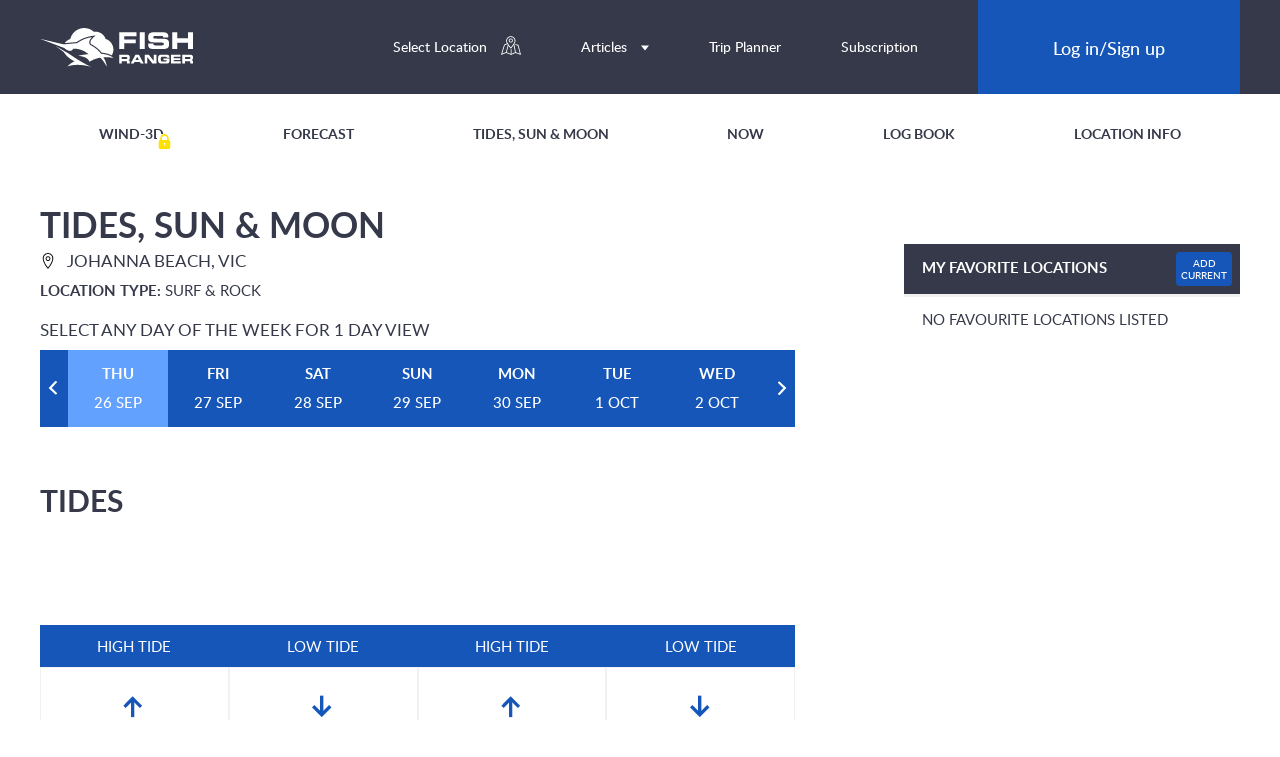

--- FILE ---
content_type: text/html; charset=UTF-8
request_url: https://www.fishranger.com.au/tides/sun/moon/day/from/26.09.2024/day/1/location/Johanna+Beach
body_size: 281336
content:
<!DOCTYPE html>
<html lang="en" id="root">
    <head>
		<meta charset="UTF-8"/>
        <meta name="description" content="Fish Ranger provides detailed weather forecasts, fishing services information, a forum and more.">
<title>Tide, Sun &amp; Moon Times for Johanna Beach</title>
<meta property="og:title" content="Tide, Sun & Moon Times for Johanna Beach" />
        <meta property="fb:app_id" content="969162276482269" />
        <meta property="og:image" content="https://www.fishranger.com.au/apple-touch-icon-152x152.png" />
        <meta property="og:description" content="Fish Ranger provides detailed weather forecasts, fishing services information, a forum and more." />


<!--add-to-homescreen-master-->
<!--Apple introduced the apple-mobile-web-app-capable meta tag and stand alone mode
with it. When the webapp is in stand alone mode the window.navigator.standalone
property is set to true and that’s the only 100% safe way to know if the app has
been added to the homescreen… With some caveats (of course).-->
        <meta name="apple-mobile-web-app-capable" content="yes">
        <meta name="mobile-web-app-capable" content="yes">
<!--add-to-homescreen-master-->


        <meta charset="UTF-8">
        <meta http-equiv="X-UA-Compatible" content="IE=edge,chrome=1">
        <meta id="viewport" name="viewport" content="width=device-width, initial-scale=1">
        
        <link rel="apple-touch-icon" sizes="57x57" href="/apple-touch-icon-57x57.png?v=477PXyyWB4111">
        <link rel="apple-touch-icon" sizes="60x60" href="/apple-touch-icon-60x60.png?v=477PXyyWB4111">
        <link rel="apple-touch-icon" sizes="72x72" href="/apple-touch-icon-72x72.png?v=477PXyyWB4111">
        <link rel="apple-touch-icon" sizes="76x76" href="/apple-touch-icon-76x76.png?v=477PXyyWB4111">
        <link rel="apple-touch-icon" sizes="114x114" href="/apple-touch-icon-114x114.png?v=477PXyyWB4111">
        <link rel="apple-touch-icon" sizes="120x120" href="/apple-touch-icon-120x120.png?v=477PXyyWB4111">
        <link rel="apple-touch-icon" sizes="144x144" href="/apple-touch-icon-144x144.png?v=477PXyyWB4111">
        <link rel="apple-touch-icon" sizes="152x152" href="/apple-touch-icon-152x152.png?v=477PXyyWB4111">
        <link rel="apple-touch-icon" sizes="180x180" href="/apple-touch-icon-180x180.png?v=477PXyyWB4111">
        <link rel="icon" type="image/png" href="/favicon-32x32.png?v=477PXyyWB4111" sizes="32x32">
        <link rel="icon" type="image/png" href="/favicon-194x194.png?v=477PXyyWB4111" sizes="194x194">
        <link rel="icon" type="image/png" href="/favicon-96x96.png?v=477PXyyWB4111" sizes="96x96">
        <link rel="icon" type="image/png" href="/android-chrome-192x192.png?v=477PXyyWB4111" sizes="192x192">
        <link rel="icon" type="image/png" href="/favicon-16x16.png?v=477PXyyWB4111" sizes="16x16">
        <link rel="manifest" href="/manifest.json?v=477PXyyWB4111">
        <link rel="mask-icon" href="/safari-pinned-tab.svg?v=477PXyyWB4111" color="#1556b8">
        <link rel="shortcut icon" href="/favicon.ico?v=477PXyyWB4111">
        <meta name="apple-mobile-web-app-title" content="Fish Ranger">
        <meta name="application-name" content="Fish Ranger">
        <meta name="msapplication-TileColor" content="#2d89ef">
        <meta name="msapplication-TileImage" content="/mstile-144x144.png?v=477PXyyWB4111">
        <meta name="facebook-domain-verification" content="azb12zc5lladvyv2a3kv8mxd8wqmw2" />
        <script>window.subscriptionIsFound = 0</script>
        <!-- Facebook Pixel Code -->
        <script>
            !function(f,b,e,v,n,t,s)
            {if(f.fbq)return;n=f.fbq=function(){n.callMethod?
                n.callMethod.apply(n,arguments):n.queue.push(arguments)};
                if(!f._fbq)f._fbq=n;n.push=n;n.loaded=!0;n.version='2.0';
                n.queue=[];t=b.createElement(e);t.async=!0;
                t.src=v;s=b.getElementsByTagName(e)[0];
                s.parentNode.insertBefore(t,s)}(window,document,'script',
                'https://connect.facebook.net/en_US/fbevents.js');
            fbq('init', '469813087210359');
            fbq('track', 'PageView');
        </script>
        <noscript>
            <img height="1" width="1"
                 src="https://www.facebook.com/tr?id=469813087210359&ev=PageView
&noscript=1"/>
        </noscript>
        <!-- End Facebook Pixel Code -->
<style>

.tablet .l-footer{
    height: 545px;
}

.desktop .l-footer{
    height: 375px;
}


#log-conteiner{
    display: none;
}

.ath-windows.ath-phone .ath-action-icon
{
    background-image: url('/themes/kinfo_australia/js/add-to-homescreen-master/imgs/action-icon-windows28x28.png');
    width: 28px;
    height: 28px;
    position: relative;
}


.ath-windows.ath-phone {
    bottom: 1.8em;
    left: 50%;
    margin-left: -7.5em;
}
.ath-windows.ath-phone:after {
    content: '';
    background: #eee;
    position: absolute;
    width: 2em;
    height: 2em;
    bottom: -0.9em;
    left: 100%;
    margin-left: -35px;
    -webkit-transform: scaleX(0.9) rotate(45deg);
    transform: scaleX(0.9) rotate(45deg);
    box-shadow: 0.2em 0.2em 0 #d1d1d1;
}

.info-popover {
margin: 1px 0 0 0 !important;
width: 30px;
}

.header-weather-place-box{
    cursor: pointer;
}

.auth-btn-back {
    margin-right: 10px;
}

.recaptcha_container {
    margin-top: 15px;
    margin-left: 122px;
}
</style>

        <!-- detect iframe -->
        <style>
            .iframe-hidden {
                display: none !important;
            }
        </style>
        <script src="https://js.stripe.com/v3/"></script>
        <script>
            function isSiteInIframe () {
                return !!window.parent && window !== window.parent;
            }
        </script>

        <script>
            var xhr = {
                abort : function () {
                }
            };
            var adv_location = {"id":246,"map_location_id":2125,"title":"Johanna Beach","country_id":1,"state_id":6,"region_id":738,"location_type_id":2,"altitude":0,"formatted_address":"430 Red Johanna Rd, Johanna VIC 3238, Australia","water_level":null,"weather_model_updated_at":1536372483,"observations_updated_at":null,"updated_at":1768337401,"created_at":1449288482,"title_first_lettel":"j","status":"active","title_order_n":928,"postal_code":"3238","email":null,"pin":{"id":2125,"type":1,"status":"active","updated_at":1536372483,"latitude":-38.7631,"longitude":143.378006,"created_at":1449288482,"created_by":30,"changed_by":null,"latitude_precision_1":null,"longitude_precision_1":null,"latitude_precision_2":null,"longitude_precision_2":null,"latitude_precision_3":null,"longitude_precision_3":null,"zoom_desktop":12,"zoom_tablet":12,"zoom_phone":12,"last_coordinates_updated_at":0,"published":"true","forecast_updated_at":1769133660,"calculatings_updated_at":0},"hasPort":true,"hasWindgroup":true,"fish":{"894":894,"916":916},"weatherRegion":"Central Coast: Cape Otway to Wilsons Promontory","locationType":"Surf & Rock","\u0441ountry":"australia","state":"Victoria","locationNameWA":null,"locationNameNT":null,"locationNameQLD":null,"locationNameVIC":"Johanna Beach","locationNameACT":null,"locationNameNSW":null,"locationNameTAS":null,"locationNameSA":null,"fishCommonlyCaught":["Salmon Australian","Shark Gummy"],"transitions":{"1":{"ts":1791043200,"time":"2026-10-03T16:00:00+0000","offset":660,"isdst":true,"abbr":"AEDT"},"2":{"ts":1775318400,"time":"2026-04-04T16:00:00+0000","offset":600,"isdst":false,"abbr":"AEST"},"3":{"ts":1759593600,"time":"2025-10-04T16:00:00+0000","offset":660,"isdst":true,"abbr":"AEDT"},"4":{"ts":1743868800,"time":"2025-04-05T16:00:00+0000","offset":600,"isdst":false,"abbr":"AEST"},"5":{"ts":1734526800,"time":"2024-12-18T13:00:00+0000","offset":660,"isdst":true,"abbr":"AEDT"}}};
            var adv_timer = null;
            var adv_loaded = false;

AdvTags =  {

    hasSelectedLocation : function () {

        if(typeof user == 'object'){
            return user.hasSelectedLocation();
        }
        if (adv_location != null && adv_location !='')
            return true

        return false;

    },
    getSelectedLocation : function () {

        if(typeof user == 'object'){
            return user.getSelectedLocation();
        }

        if(AdvTags.hasSelectedLocation())
            return adv_location;

        return false;

    },

    getCountry : function () {
        if(!AdvTags.hasSelectedLocation())
            return [null];

        return [AdvTags.getSelectedLocation()['сountry']];
    },
    getState : function () {
        if(!AdvTags.hasSelectedLocation())
            return [null];

        return [AdvTags.getSelectedLocation()['state']];
    },
    getWeatherRegion : function () {
        if(!AdvTags.hasSelectedLocation())
            return [null];

        return [AdvTags.getSelectedLocation()['weatherRegion']];
    },
    getLocationType : function () {
        if(!AdvTags.hasSelectedLocation())
            return [null];

        return [AdvTags.getSelectedLocation()['locationType']];
    },
    getLocationNameWA : function () {
        if(!AdvTags.hasSelectedLocation())
            return [null];

        return [AdvTags.getSelectedLocation()['locationNameWA']];
    },
    getLocationNameNT : function () {
        if(!AdvTags.hasSelectedLocation())
            return [null];

        return [AdvTags.getSelectedLocation()['locationNameNT']];
    },
    getLocationNameQLD : function () {
        if(!AdvTags.hasSelectedLocation())
            return [null];

        return [AdvTags.getSelectedLocation()['locationNameQLD']];
    },
    getLocationNameVIC : function () {
        if(!AdvTags.hasSelectedLocation())
            return [null];

        return [AdvTags.getSelectedLocation()['locationNameVIC']];
    },
    getLocationNameACT : function () {
        if(!AdvTags.hasSelectedLocation())
            return [null];

        return [AdvTags.getSelectedLocation()['locationNameACT']];
    },
    getLocationNameNSW : function () {
        if(!AdvTags.hasSelectedLocation())
            return [null];

        return [AdvTags.getSelectedLocation()['locationNameNSW']];
    },
    getLocationNameTAS : function () {
        if(!AdvTags.hasSelectedLocation())
            return [null];

        return [AdvTags.getSelectedLocation()['locationNameTAS']];
    },

    getLocationNameSA : function () {
        if(!AdvTags.hasSelectedLocation())
            return [null];

        return [AdvTags.getSelectedLocation()['locationNameSA']];
    },
    getLocationNameOther : function () {
        return [null];
    },
    getFishCommonlyCaught : function () {
        if(!AdvTags.hasSelectedLocation())
            return [null];

        return AdvTags.getSelectedLocation()['fishCommonlyCaught'];
    }

}

        </script>

<script>
            window.showPremium = true;
                window.showPremiumTidalStream = true;
                window.showPremiumAirPressure = true;
                window.showPremiumGfsWind = true;
                window.showPremiumWindIcon = true;
            window.showPremiumDew = true;
    

    window.isRootUser = false;
    </script>

        <link href="/themes/kinfo_australia/css/main.css?" rel="stylesheet">
<link href="/themes/kinfo_australia/css/paymentfont.min.css?" rel="stylesheet">
<link href="/themes/kinfo_australia/css/debug.css?" rel="stylesheet">
<link href="/themes/kinfo_australia/js/cropper/cropper.css?" rel="stylesheet">
<link href="/themes/kinfo_australia/js/add-to-homescreen-master/style/addtohomescreen.css?" rel="stylesheet">
<script src="/themes/kinfo_australia/js/partner-iframe.js"></script>
    <!-- Global site tag (gtag.js) - Google Analytics -->
    <script async src="https://www.googletagmanager.com/gtag/js?id=UA-68945961-1"></script>
    <script>
        window.dataLayer = window.dataLayer || [];
        function gtag(){dataLayer.push(arguments);}
        gtag('js', new Date());

        gtag('config', 'UA-68945961-1');
    </script>
    <!--UPDATED GOOGLE ANALYTICS LOADING METHOD TO USUAL HTML-->
    <!--<script>
    (function(i, s, o, g, r, a, m) {
        i['GoogleAnalyticsObject'] = r;
        i[r] = i[r] || function() {
            (i[r].q = i[r].q || []).push(arguments)
        }, i[r].l = 1 * new Date();
        a = s.createElement(o),
            m = s.getElementsByTagName(o)[0];
        a.async = 1;
        a.src = g;
        m.parentNode.insertBefore(a, m)
    })(window, document, 'script', '//www.google-analytics.com/analytics.js', 'ga');
    </script>-->
    </head>
    <body>
        <div id="fb-root"></div>
<script>
//    (function(d, s, id) {
//  var js, fjs = d.getElementsByTagName(s)[0];
//  if (d.getElementById(id)) return;
//  js = d.createElement(s); js.id = id;
//  js.src = "//connect.facebook.net/en_US/sdk.js#xfbml=1&version=v2.5&appId=969162276482269";
//  fjs.parentNode.insertBefore(js, fjs);
//}(document, 'script', 'facebook-jssdk'));
</script>
        <input type="hidden" id="needsFullReload" value="0">

        <svg width="0" height="0" style="position:absolute"><symbol viewBox="0 0 490 490" id="i-admin-panel" xmlns="http://www.w3.org/2000/svg"><path d="M245.145 81.237c0-37.127-23.604-70.295-57.4-80.659a10.029 10.029 0 00-12.969 9.587v45.798h-45.468l-.005-45.799A10.025 10.025 0 00116.335.578c-33.8 10.364-57.403 43.532-57.403 80.659 0 28.332 13.015 55.155 35.059 72.77v181.664c-22.044 17.613-35.059 44.436-35.059 72.768 0 37.127 23.604 69.292 57.401 79.655 3.044.934 6.345 1.37 8.903-.521a10.03 10.03 0 004.065-8.064v-45.797h45.473v45.797c0 3.182 1.548 6.122 4.067 8.064 2.549 1.966 6.342 2.307 8.902 1.523 33.807-10.329 57.4-43.53 57.4-80.658 0-28.332-13.014-55.155-35.059-72.768V154.007c22.047-17.614 35.061-44.438 35.061-72.77zm-50.893 267.607c19.307 13.706 30.835 35.985 30.835 59.596 0 23.272-11.939 44.45-30.254 55.634v-40.39c0-5.538-4.49-10.028-10.029-10.028h-65.53c-5.538 0-10.029 4.49-10.029 10.028v40.39C90.929 452.89 78.99 431.712 78.99 408.44c0-23.61 11.527-45.889 30.835-59.596a10.026 10.026 0 004.225-8.178V149.011c0-3.249-1.573-6.298-4.225-8.178-19.308-13.706-30.835-35.985-30.835-59.596 0-23.272 11.938-44.453 30.257-55.635l.004 40.392c.001 5.538 4.491 10.028 10.029 10.028h65.524c5.539 0 10.029-4.49 10.029-10.029V25.604c18.315 11.182 30.254 32.362 30.254 55.633 0 23.61-11.528 45.891-30.835 59.596a10.027 10.027 0 00-4.224 8.178v191.655c0 3.25 1.574 6.297 4.224 8.178zM405.995 223.351V101.153l17.539-28.154a10.03 10.03 0 00.743-9.166l-24.07-57.667A10.029 10.029 0 00390.952 0h-40.116a10.029 10.029 0 00-9.255 6.166l-24.07 57.667a10.034 10.034 0 00.743 9.166l17.539 28.154V223.35c-14.33 3.211-25.073 16.024-25.073 31.309v203.248c0 17.695 14.397 32.093 32.093 32.093h56.163c17.696 0 32.093-14.397 32.093-32.093V254.659c-.001-15.284-10.744-28.098-25.074-31.308zM357.518 20.059h26.753l19.503 46.727-16.318 26.197a10.023 10.023 0 00-1.517 5.302v124.282h-30.088V98.284c0-1.873-.525-3.711-1.518-5.302l-16.318-26.197 19.503-46.726zm53.493 437.848c0 6.637-5.398 12.034-12.035 12.034h-56.163c-6.636 0-12.035-5.397-12.035-12.034V254.659c0-6.636 5.399-12.034 12.035-12.034h56.163c6.637 0 12.035 5.398 12.035 12.034v203.248z"/></symbol><symbol viewBox="0 0 32 32" id="i-air-pressure-constant" xmlns="http://www.w3.org/2000/svg"><path d="M30.514 17.027H1.798a1.454 1.454 0 110-2.909h25.56L20.867 6.52a1.452 1.452 0 01.16-2.049 1.459 1.459 0 012.05.161l8.541 9.996a1.452 1.452 0 01-1.104 2.399z"/><path d="M23.243 27.75c-.281 0-.565-.081-.815-.25a1.46 1.46 0 01-.389-2.021l7.271-10.723a1.46 1.46 0 012.019-.388c.665.452.838 1.356.389 2.021l-7.27 10.723a1.453 1.453 0 01-1.205.638z"/></symbol><symbol viewBox="0 120.916 412 260.168" id="i-arrow" xmlns="http://www.w3.org/2000/svg"><path d="M54.886 381.084L0 325.937l206-205.021 206 205.021-54.886 55.147L206 230.689z"/></symbol><symbol class="adsvg-inline--fa adfa-angle-double-down adfa-w-10" viewBox="0 0 320 512" id="i-arrow-double" xmlns="http://www.w3.org/2000/svg"><path d="M143 256.3L7 120.3c-9.4-9.4-9.4-24.6 0-33.9l22.6-22.6c9.4-9.4 24.6-9.4 33.9 0l96.4 96.4 96.4-96.4c9.4-9.4 24.6-9.4 33.9 0L313 86.3c9.4 9.4 9.4 24.6 0 33.9l-136 136c-9.4 9.5-24.6 9.5-34 .1zm34 192l136-136c9.4-9.4 9.4-24.6 0-33.9l-22.6-22.6c-9.4-9.4-24.6-9.4-33.9 0L160 352.1l-96.4-96.4c-9.4-9.4-24.6-9.4-33.9 0L7 278.3c-9.4 9.4-9.4 24.6 0 33.9l136 136c9.4 9.5 24.6 9.5 34 .1z"/></symbol><symbol viewBox="0 0 32 32" id="i-calendar" xmlns="http://www.w3.org/2000/svg"><path d="M29.334 3H25V1a1 1 0 10-2 0v2h-6V1a1 1 0 10-2 0v2H9V1a1 1 0 10-2 0v2H2.667A2.666 2.666 0 000 5.666v23.667A2.666 2.666 0 002.667 32h26.667A2.665 2.665 0 0032 29.333V5.666A2.665 2.665 0 0029.334 3zM30 29.333a.667.667 0 01-.666.667H2.667A.667.667 0 012 29.333V5.666C2 5.299 2.299 5 2.667 5H7v2a1 1 0 102 0V5h6v2a1 1 0 102 0V5h6v2a1 1 0 102 0V5h4.334c.367 0 .666.299.666.666v23.667z"/><path d="M7 12h4v3H7zM7 17h4v3H7zM7 22h4v3H7zM14 22h4v3h-4zM14 17h4v3h-4zM14 12h4v3h-4zM21 22h4v3h-4zM21 17h4v3h-4zM21 12h4v3h-4z"/></symbol><symbol class="afsvg-inline--fa affa-calendar-alt affa-w-14" viewBox="0 0 448 512" id="i-calendar-alt" xmlns="http://www.w3.org/2000/svg"><path d="M436 160H12c-6.6 0-12-5.4-12-12v-36c0-26.5 21.5-48 48-48h48V12c0-6.6 5.4-12 12-12h40c6.6 0 12 5.4 12 12v52h128V12c0-6.6 5.4-12 12-12h40c6.6 0 12 5.4 12 12v52h48c26.5 0 48 21.5 48 48v36c0 6.6-5.4 12-12 12zM12 192h424c6.6 0 12 5.4 12 12v260c0 26.5-21.5 48-48 48H48c-26.5 0-48-21.5-48-48V204c0-6.6 5.4-12 12-12zm116 204c0-6.6-5.4-12-12-12H76c-6.6 0-12 5.4-12 12v40c0 6.6 5.4 12 12 12h40c6.6 0 12-5.4 12-12v-40zm0-128c0-6.6-5.4-12-12-12H76c-6.6 0-12 5.4-12 12v40c0 6.6 5.4 12 12 12h40c6.6 0 12-5.4 12-12v-40zm128 128c0-6.6-5.4-12-12-12h-40c-6.6 0-12 5.4-12 12v40c0 6.6 5.4 12 12 12h40c6.6 0 12-5.4 12-12v-40zm0-128c0-6.6-5.4-12-12-12h-40c-6.6 0-12 5.4-12 12v40c0 6.6 5.4 12 12 12h40c6.6 0 12-5.4 12-12v-40zm128 128c0-6.6-5.4-12-12-12h-40c-6.6 0-12 5.4-12 12v40c0 6.6 5.4 12 12 12h40c6.6 0 12-5.4 12-12v-40zm0-128c0-6.6-5.4-12-12-12h-40c-6.6 0-12 5.4-12 12v40c0 6.6 5.4 12 12 12h40c6.6 0 12-5.4 12-12v-40z"/></symbol><symbol viewBox="0 0 937.4 937.4" id="i-center" xmlns="http://www.w3.org/2000/svg"><path d="M887.4 418.7h-31.8c-4.5-35-13.7-69.1-27.5-101.8-19.601-46.4-47.801-88.2-83.601-124s-77.5-63.9-124-83.6c-32.7-13.8-66.8-23-101.8-27.5V50c0-27.6-22.4-50-50-50s-50 22.4-50 50v31.8c-35 4.5-69.1 13.7-101.8 27.5-46.4 19.6-88.2 47.8-124 83.6s-63.9 77.5-83.6 124c-13.8 32.7-23 66.8-27.5 101.8H50c-27.6 0-50 22.4-50 50 0 27.601 22.4 50 50 50h31.8c4.5 35 13.7 69.102 27.5 101.801 19.6 46.4 47.8 88.199 83.6 124s77.5 63.9 124 83.6c32.7 13.801 66.8 23 101.8 27.5V887.4c0 27.6 22.4 50 50 50s50-22.4 50-50v-31.8c35-4.5 69.1-13.699 101.8-27.5 46.4-19.6 88.2-47.799 124-83.6s63.9-77.5 83.601-124c13.8-32.699 23-66.801 27.5-101.801h31.8c27.6 0 50-22.398 50-50C937.4 441.1 915 418.7 887.4 418.7zM730 518.699h24.4C744.3 577.1 716.5 631 673.7 673.801c-42.8 42.799-96.6 70.6-155.1 80.699v-24.4c0-27.6-22.4-50-50-50-27.601 0-50 22.4-50 50v24.4c-58.4-10.1-112.3-37.9-155.1-80.699-42.8-42.801-70.6-96.602-80.7-155.102h24.4c27.6 0 50-22.398 50-50 0-27.6-22.4-50-50-50h-24.4c10.1-58.399 37.9-112.3 80.7-155.1s96.601-70.6 155.101-80.7v24.4c0 27.6 22.399 50 50 50 27.6 0 50-22.4 50-50v-24.4C577 193 630.9 220.8 673.7 263.6s70.6 96.6 80.7 155.1H730c-27.6 0-50 22.4-50 50 0 27.601 22.4 49.999 50 49.999z"/></symbol><symbol viewBox="0 0 17.193 18.849" id="i-chart-wind-arrow" xmlns="http://www.w3.org/2000/svg"><path d="M17.193 8.59L8.594-.001 0 8.596l2.417 2.418L6.885 6.54l.008 12.308h3.416l-.002-12.31 4.472 4.472z"/></symbol><symbol viewBox="50 92.985 412 326.03" id="i-checkbox" xmlns="http://www.w3.org/2000/svg"><path d="M398.218 92.985l-198.489 198.49-85.975-85.999L50 269.242l149.733 149.773L462 156.726z"/></symbol><symbol viewBox="0 0 46.001 85.999" id="i-chevron-light" xmlns="http://www.w3.org/2000/svg"><path d="M1.003 80.094a3.484 3.484 0 000 4.893 3.403 3.403 0 004.845 0l39.149-39.539a3.486 3.486 0 000-4.895L5.848 1.014a3.4 3.4 0 00-4.845 0 3.485 3.485 0 00-.001 4.893L36.706 43 1.003 80.094z"/></symbol><symbol viewBox="0 0 296.25 300" id="i-clock" xmlns="http://www.w3.org/2000/svg"><path d="M148.126 299.829C66.445 299.829 0 233.376 0 151.711 0 70.032 66.445 3.579 148.126 3.579c81.68 0 148.124 66.453 148.124 148.132 0 81.665-66.444 148.118-148.124 148.118zm0-279.41c-72.39 0-131.286 58.905-131.286 131.292 0 72.391 58.896 131.278 131.286 131.278 72.388 0 131.286-58.888 131.286-131.278.001-72.387-58.898-131.292-131.286-131.292z"/><path d="M202.467 204.401a8.36 8.36 0 01-4.465-1.284l-61.98-38.858V75.671a8.415 8.415 0 018.419-8.419 8.416 8.416 0 018.421 8.419v79.281l54.084 33.892c3.939 2.467 5.131 7.662 2.666 11.61a8.424 8.424 0 01-7.145 3.947z"/></symbol><symbol viewBox="0 0 41.756 41.756" id="i-close" xmlns="http://www.w3.org/2000/svg"><path d="M27.948 20.878L40.291 8.536a5 5 0 10-7.07-7.071L20.878 13.809 8.535 1.465a5 5 0 00-7.07 7.071l12.342 12.342L1.465 33.22a5 5 0 107.07 7.071l12.343-12.342 12.343 12.343c.976.977 2.256 1.464 3.535 1.464s2.56-.487 3.535-1.464a5 5 0 000-7.071L27.948 20.878z"/></symbol><symbol viewBox="0 0 32 32" id="i-close-light" xmlns="http://www.w3.org/2000/svg"><path d="M17.459 16.014l8.239-8.194a.992.992 0 000-1.414 1.016 1.016 0 00-1.428 0l-8.232 8.187L7.73 6.284a1.009 1.009 0 00-1.428 0 1.015 1.015 0 000 1.432l8.302 8.303-8.332 8.286a.994.994 0 000 1.414 1.016 1.016 0 001.428 0l8.325-8.279 8.275 8.276a1.009 1.009 0 001.428 0 1.015 1.015 0 000-1.432l-8.269-8.27z"/></symbol><symbol viewBox="0 0 32 32" id="i-comment" xmlns="http://www.w3.org/2000/svg"><path fill="#231F20" d="M19 8h-7c-4.143 0-7.5 3.108-7.5 7.25 0 1.934.738 3.565 1.939 4.896l-.016-.07s.014 2.362-1.518 3.706c0 0 3.465.37 4.365-1.535.848.33 1.766.753 2.73.753h7c4.143 0 7.5-3.358 7.5-7.5S23.143 8 19 8z"/></symbol><symbol viewBox="0 0 937.4 937.4" id="i-crosshair" xmlns="http://www.w3.org/2000/svg"><path d="M887.4 418.7h-31.8c-4.5-35-13.7-69.1-27.5-101.8-19.601-46.4-47.801-88.2-83.601-124s-77.5-63.9-124-83.6c-32.7-13.8-66.8-23-101.8-27.5V50c0-27.6-22.4-50-50-50s-50 22.4-50 50v31.8c-35 4.5-69.1 13.7-101.8 27.5-46.4 19.6-88.2 47.8-124 83.6s-63.9 77.5-83.6 124c-13.8 32.7-23 66.8-27.5 101.8H50c-27.6 0-50 22.4-50 50 0 27.601 22.4 50 50 50h31.8c4.5 35 13.7 69.102 27.5 101.801 19.6 46.4 47.8 88.199 83.6 124s77.5 63.9 124 83.6c32.7 13.801 66.8 23 101.8 27.5V887.4c0 27.6 22.4 50 50 50s50-22.4 50-50v-31.8c35-4.5 69.1-13.699 101.8-27.5 46.4-19.6 88.2-47.799 124-83.6s63.9-77.5 83.601-124c13.8-32.699 23-66.801 27.5-101.801h31.8c27.6 0 50-22.398 50-50C937.4 441.1 915 418.7 887.4 418.7zM730 518.699h24.4C744.3 577.1 716.5 631 673.7 673.801c-42.8 42.799-96.6 70.6-155.1 80.699v-24.4c0-27.6-22.4-50-50-50-27.601 0-50 22.4-50 50v24.4c-58.4-10.1-112.3-37.9-155.1-80.699-42.8-42.801-70.6-96.602-80.7-155.102h24.4c27.6 0 50-22.398 50-50 0-27.6-22.4-50-50-50h-24.4c10.1-58.399 37.9-112.3 80.7-155.1s96.601-70.6 155.101-80.7v24.4c0 27.6 22.399 50 50 50 27.6 0 50-22.4 50-50v-24.4C577 193 630.9 220.8 673.7 263.6s70.6 96.6 80.7 155.1H730c-27.6 0-50 22.4-50 50 0 27.601 22.4 49.999 50 49.999z"/></symbol><symbol viewBox="0 0 528.899 528.899" id="i-edit" xmlns="http://www.w3.org/2000/svg"><path d="M328.883 89.125l107.59 107.589-272.34 272.34L56.604 361.465l272.279-272.34zm189.23-25.948l-47.981-47.981c-18.543-18.543-48.653-18.543-67.259 0l-45.961 45.961 107.59 107.59 53.611-53.611c14.382-14.383 14.382-37.577 0-51.959zM.3 512.69c-1.958 8.812 5.998 16.708 14.811 14.565l119.891-29.069L27.473 390.597.3 512.69z"/></symbol><symbol viewBox="0 0 37.286 37.287" id="i-favorite" xmlns="http://www.w3.org/2000/svg"><path d="M36.683 16.339l-7.567 7.377 1.786 10.417a2.006 2.006 0 01-1.973 2.339 2 2 0 01-.931-.23l-9.355-4.918-9.355 4.918a2.005 2.005 0 01-2.107-.15 2.002 2.002 0 01-.795-1.957l1.787-10.417L.604 16.34a2.001 2.001 0 01-.508-2.05 2.002 2.002 0 011.615-1.361l10.459-1.521 4.68-9.478a1.997 1.997 0 013.585-.001l4.68 9.478 10.461 1.521a1.992 1.992 0 011.611 1.361 1.997 1.997 0 01-.504 2.05z"/></symbol><symbol id="i-flag-australia" viewBox="0 0 512 512" xml:space="preserve" xmlns="http://www.w3.org/2000/svg"><style>.arst0{fill:#2c2a7c}.arst1{fill:#fff}.arst2{fill:#e91e26}</style><g id="arXMLID_1_"><path class="arst0" id="arXMLID_16_" d="M0 106.7h512v298.7H0z"/><path class="arst1" id="arXMLID_15_" d="M134.7 289.6l7.8 24.3 23.8-9-14.1 21.2 21.9 12.9-25.4 2.3 3.5 25.2-17.5-18.5-17.5 18.5 3.5-25.2-25.4-2.3 21.9-12.9-14.1-21.2 23.8 9z"/><path class="arst1" id="arXMLID_14_" d="M404.1 333.3l3.7 11.5 11.3-4.3-6.7 10.1 10.5 6.2-12.1 1 1.6 12-8.3-8.8-8.4 8.8 1.7-12-12.1-1 10.5-6.2-6.8-10.1 11.4 4.3z"/><path class="arst1" id="arXMLID_13_" d="M336.7 226.6l3.8 11.6 11.3-4.3-6.7 10.1 10.4 6.1-12.1 1.1 1.7 12-8.4-8.8-8.3 8.8 1.7-12-12.1-1.1 10.4-6.1-6.7-10.1 11.3 4.3z"/><path class="arst1" id="arXMLID_12_" d="M404.1 153.7l3.7 11.5 11.3-4.3-6.7 10.1 10.5 6.2-12.1 1.1 1.6 12-8.3-8.8-8.4 8.8 1.7-12-12.1-1.1 10.5-6.2-6.8-10.1 11.4 4.3z"/><path class="arst1" id="arXMLID_11_" d="M464 208.7l3.7 11.5 11.3-4.3-6.7 10.1 10.4 6.2-12.1 1.1 1.7 12-8.3-8.8-8.4 8.8 1.7-12-12.1-1.1 10.4-6.2-6.7-10.1 11.3 4.3z"/><path class="arst1" id="arXMLID_10_" d="M431 262.7l3 7.2 7.7.6-5.9 5 1.8 7.5-6.6-4.1-6.6 4.1 1.9-7.5-5.9-5 7.7-.6z"/><path class="arst1" id="arXMLID_9_" d="M112.2 106.7v44.9H0v44.9h112.2v44.9h44.9v-44.9h112.3v-44.9H157.1v-44.9z"/><path class="arst1" id="arXMLID_8_" d="M0 106.7v15l239.3 119.7h30.1v-15.1L30.1 106.7z"/><path class="arst1" id="arXMLID_7_" d="M239.3 106.7L0 226.3v15.1h30.1l239.3-119.7v-15z"/><path class="arst2" id="arXMLID_6_" d="M121.2 106.7v53.8H0v27h121.2v53.9h27v-53.9h121.2v-27H148.2v-53.8z"/><path class="arst2" d="M0 106.7v10l69.7 34.8h20.1L0 106.7zm249.3 0l-89.8 44.9h20.1l89.8-44.9h-20.1zM89.8 196.5L0 241.4h20.1l89.8-44.9H89.8zm89.8 0l89.8 44.9v-10l-69.7-34.9h-20.1z"/></g></symbol><symbol id="i-flag-usa" viewBox="0 0 512 512" xml:space="preserve" xmlns="http://www.w3.org/2000/svg"><style>.asst0{fill:#cb001c}.asst1{fill:#fff}.asst2{fill:#2a3560}</style><path class="asst0" d="M0 382.4h512v23H0z"/><path class="asst1" d="M0 359.4h512v23H0z"/><path class="asst0" d="M0 336.4h512v23H0z"/><path class="asst1" d="M0 313.4h512v23H0z"/><path class="asst0" d="M0 290.5h512v23H0z"/><path class="asst1" d="M0 267.5h512v23H0z"/><path class="asst0" d="M0 244.5h512v23H0z"/><path class="asst1" d="M0 221.5h512v23H0z"/><path class="asst0" d="M0 198.6h512v23H0z"/><path class="asst1" d="M0 175.6h512v23H0z"/><path class="asst0" d="M0 152.6h512v23H0z"/><path class="asst1" d="M0 129.6h512v23H0z"/><path class="asst0" d="M0 106.7h512v23H0z"/><path class="asst2" d="M0 106.7h233.8v160.8H0z"/><path class="asst1" d="M21.1 124.4l2 6.1h6.3l-5.1 3.7 1.9 6.1-5.1-3.8-5.2 3.8 2-6.1-5.2-3.7h6.4zM21.1 151.2l2 6.1h6.3l-5.1 3.8 1.9 6-5.1-3.7-5.2 3.7 2-6-5.2-3.8h6.4zM21.1 178.1l2 6.1h6.3l-5.1 3.7 1.9 6.1-5.1-3.8-5.2 3.8 2-6.1-5.2-3.7h6.4zM21.1 204.9l2 6.1h6.3l-5.1 3.8 1.9 6-5.1-3.7-5.2 3.7 2-6-5.2-3.8h6.4zM21.1 231.8l2 6h6.3l-5.1 3.8 1.9 6.1-5.1-3.8-5.2 3.8 2-6.1-5.2-3.8h6.4zM39.8 138.5l2 6.1h6.3l-5.1 3.8 1.9 6-5.1-3.7-5.2 3.7 2-6-5.2-3.8h6.4zM39.8 165.4l2 6h6.3l-5.1 3.8 1.9 6.1-5.1-3.8-5.2 3.8 2-6.1-5.2-3.8h6.4zM39.8 192.2l2 6.1h6.3l-5.1 3.8 1.9 6-5.1-3.7-5.2 3.7 2-6-5.2-3.8h6.4zM39.8 219.1l2 6h6.3l-5.1 3.8 1.9 6.1-5.1-3.8-5.2 3.8 2-6.1-5.2-3.8h6.4zM58.7 124.4l2 6.1h6.4l-5.2 3.7 2 6.1-5.2-3.8-5.2 3.8 2-6.1-5.2-3.7h6.4zM58.7 151.2l2 6.1h6.4l-5.2 3.8 2 6-5.2-3.7-5.2 3.7 2-6-5.2-3.8h6.4zM58.7 178.1l2 6.1h6.4l-5.2 3.7 2 6.1-5.2-3.8-5.2 3.8 2-6.1-5.2-3.7h6.4zM58.7 204.9l2 6.1h6.4l-5.2 3.8 2 6-5.2-3.7-5.2 3.7 2-6-5.2-3.8h6.4zM58.7 231.8l2 6h6.4l-5.2 3.8 2 6.1-5.2-3.8-5.2 3.8 2-6.1-5.2-3.8h6.4zM77.4 138.5l2 6.1h6.4l-5.2 3.8 2 6-5.2-3.7-5.2 3.7 2-6-5.2-3.8h6.4zM77.4 165.4l2 6h6.4l-5.2 3.8 2 6.1-5.2-3.8-5.2 3.8 2-6.1-5.2-3.8h6.4zM77.4 192.2l2 6.1h6.4l-5.2 3.8 2 6-5.2-3.7-5.2 3.7 2-6-5.2-3.8h6.4zM77.4 219.1l2 6h6.4l-5.2 3.8 2 6.1-5.2-3.8-5.2 3.8 2-6.1-5.2-3.8h6.4zM96.3 124.4l2 6.1h6.4l-5.2 3.7 2 6.1-5.2-3.8-5.1 3.8 2-6.1-5.2-3.7h6.4zM96.3 151.2l2 6.1h6.4l-5.2 3.8 2 6-5.2-3.7-5.1 3.7 2-6-5.2-3.8h6.4zM96.3 178.1l2 6.1h6.4l-5.2 3.7 2 6.1-5.2-3.8-5.1 3.8 2-6.1-5.2-3.7h6.4zM96.3 204.9l2 6.1h6.4l-5.2 3.8 2 6-5.2-3.7-5.1 3.7 2-6L88 211h6.4zM96.3 231.8l2 6h6.4l-5.2 3.8 2 6.1-5.2-3.8-5.1 3.8 2-6.1-5.2-3.8h6.4zM115 138.5l2 6.1h6.4l-5.2 3.8 2 6-5.2-3.7-5.1 3.7 1.9-6-5.1-3.8h6.4zM115 165.4l2 6h6.4l-5.2 3.8 2 6.1-5.2-3.8-5.1 3.8 1.9-6.1-5.1-3.8h6.4zM115 192.2l2 6.1h6.4l-5.2 3.8 2 6-5.2-3.7-5.1 3.7 1.9-6-5.1-3.8h6.4zM115 219.1l2 6h6.4l-5.2 3.8 2 6.1-5.2-3.8-5.1 3.8 1.9-6.1-5.1-3.8h6.4zM134 124.4l2 6.1h6.3l-5.1 3.7 1.9 6.1-5.1-3.8-5.2 3.8 2-6.1-5.2-3.7h6.4zM134 151.2l2 6.1h6.3l-5.1 3.8 1.9 6-5.1-3.7-5.2 3.7 2-6-5.2-3.8h6.4zM134 178.1l2 6.1h6.3l-5.1 3.7 1.9 6.1-5.1-3.8-5.2 3.8 2-6.1-5.2-3.7h6.4zM134 204.9l2 6.1h6.3l-5.1 3.8 1.9 6-5.1-3.7-5.2 3.7 2-6-5.2-3.8h6.4zM134 231.8l2 6h6.3l-5.1 3.8 1.9 6.1-5.1-3.8-5.2 3.8 2-6.1-5.2-3.8h6.4zM152.7 138.5l1.9 6.1h6.4l-5.1 3.8 1.9 6-5.1-3.7-5.2 3.7 2-6-5.2-3.8h6.4zM152.7 165.4l1.9 6h6.4l-5.1 3.8 1.9 6.1-5.1-3.8-5.2 3.8 2-6.1-5.2-3.8h6.4zM152.7 192.2l1.9 6.1h6.4l-5.1 3.8 1.9 6-5.1-3.7-5.2 3.7 2-6-5.2-3.8h6.4zM152.7 219.1l1.9 6h6.4l-5.1 3.8 1.9 6.1-5.1-3.8-5.2 3.8 2-6.1-5.2-3.8h6.4zM171.6 124.4l2 6.1h6.4l-5.2 3.7 2 6.1-5.2-3.8-5.2 3.8 2-6.1-5.2-3.7h6.4zM171.6 151.2l2 6.1h6.4l-5.2 3.8 2 6-5.2-3.7-5.2 3.7 2-6-5.2-3.8h6.4zM171.6 178.1l2 6.1h6.4l-5.2 3.7 2 6.1-5.2-3.8-5.2 3.8 2-6.1-5.2-3.7h6.4zM171.6 204.9l2 6.1h6.4l-5.2 3.8 2 6-5.2-3.7-5.2 3.7 2-6-5.2-3.8h6.4zM171.6 231.8l2 6h6.4l-5.2 3.8 2 6.1-5.2-3.8-5.2 3.8 2-6.1-5.2-3.8h6.4zM190.3 138.5l2 6.1h6.4l-5.2 3.8 2 6-5.2-3.7-5.2 3.7 2-6-5.2-3.8h6.4zM190.3 165.4l2 6h6.4l-5.2 3.8 2 6.1-5.2-3.8-5.2 3.8 2-6.1-5.2-3.8h6.4zM190.3 192.2l2 6.1h6.4l-5.2 3.8 2 6-5.2-3.7-5.2 3.7 2-6-5.2-3.8h6.4zM190.3 219.1l2 6h6.4l-5.2 3.8 2 6.1-5.2-3.8-5.2 3.8 2-6.1-5.2-3.8h6.4zM209.2 124.4l2 6.1h6.4l-5.2 3.7 2 6.1-5.2-3.8-5.1 3.8 1.9-6.1-5.1-3.7h6.4zM209.2 151.2l2 6.1h6.4l-5.2 3.8 2 6-5.2-3.7-5.1 3.7 1.9-6-5.1-3.8h6.4zM209.2 178.1l2 6.1h6.4l-5.2 3.7 2 6.1-5.2-3.8-5.1 3.8 1.9-6.1-5.1-3.7h6.4zM209.2 204.9l2 6.1h6.4l-5.2 3.8 2 6-5.2-3.7-5.1 3.7 1.9-6-5.1-3.8h6.4zM209.2 231.8l2 6h6.4l-5.2 3.8 2 6.1-5.2-3.8-5.1 3.8 1.9-6.1-5.1-3.8h6.4z"/></symbol><symbol viewBox="54.959 -0.001 409.78 361.12" id="i-forgot" xmlns="http://www.w3.org/2000/svg"><path d="M180.559 204.099c-17.34 0-31.4 14.07-31.4 31.41 0 11.59 6.36 21.609 15.7 27.05v20.05c0 8.67 7.03 15.7 15.7 15.7 8.66 0 15.7-7.03 15.7-15.7v-20.05c9.34-5.44 15.7-15.46 15.7-27.05 0-17.34-14.06-31.41-31.4-31.41zm0 0c-17.34 0-31.4 14.07-31.4 31.41 0 11.59 6.36 21.609 15.7 27.05v20.05c0 8.67 7.03 15.7 15.7 15.7 8.66 0 15.7-7.03 15.7-15.7v-20.05c9.34-5.44 15.7-15.46 15.7-27.05 0-17.34-14.06-31.41-31.4-31.41zm0 0c-17.34 0-31.4 14.07-31.4 31.41 0 11.59 6.36 21.609 15.7 27.05v20.05c0 8.67 7.03 15.7 15.7 15.7 8.66 0 15.7-7.03 15.7-15.7v-20.05c9.34-5.44 15.7-15.46 15.7-27.05 0-17.34-14.06-31.41-31.4-31.41zm0 0c-17.34 0-31.4 14.07-31.4 31.41 0 11.59 6.36 21.609 15.7 27.05v20.05c0 8.67 7.03 15.7 15.7 15.7 8.66 0 15.7-7.03 15.7-15.7v-20.05c9.34-5.44 15.7-15.46 15.7-27.05 0-17.34-14.06-31.41-31.4-31.41zm0 0c-17.34 0-31.4 14.07-31.4 31.41 0 11.59 6.36 21.609 15.7 27.05v20.05c0 8.67 7.03 15.7 15.7 15.7 8.66 0 15.7-7.03 15.7-15.7v-20.05c9.34-5.44 15.7-15.46 15.7-27.05 0-17.34-14.06-31.41-31.4-31.41zm94.21 26.09v99.53H86.349v-157.01h138.61c1.399-4.51 2.399-8.61 2.97-12.15-4.16-6.07-7.68-12.52-10.53-19.26h-99.64v-47.09c0-34.69 28.12-62.81 62.8-62.81 15.69 0 30.04 5.76 41.05 15.27 4.86-9.09 11.05-17.63 18.48-25.47-16.23-13.26-36.95-21.2-59.53-21.2-52.03 0-94.21 42.17-94.21 94.21v47.09c-17.33 0-31.39 14.06-31.39 31.4v157.02c0 17.34 14.06 31.399 31.39 31.399h188.42c17.34 0 31.39-14.06 31.39-31.399v-110.27c-9.751 4.091-20.76 7.71-31.39 10.74zm-94.21-26.09c-17.34 0-31.4 14.07-31.4 31.41 0 11.59 6.36 21.609 15.7 27.05v20.05c0 8.67 7.03 15.7 15.7 15.7 8.66 0 15.7-7.03 15.7-15.7v-20.05c9.34-5.44 15.7-15.46 15.7-27.05 0-17.34-14.06-31.41-31.4-31.41zm0 0c-17.34 0-31.4 14.07-31.4 31.41 0 11.59 6.36 21.609 15.7 27.05v20.05c0 8.67 7.03 15.7 15.7 15.7 8.66 0 15.7-7.03 15.7-15.7v-20.05c9.34-5.44 15.7-15.46 15.7-27.05 0-17.34-14.06-31.41-31.4-31.41zm0 0c-17.34 0-31.4 14.07-31.4 31.41 0 11.59 6.36 21.609 15.7 27.05v20.05c0 8.67 7.03 15.7 15.7 15.7 8.66 0 15.7-7.03 15.7-15.7v-20.05c9.34-5.44 15.7-15.46 15.7-27.05 0-17.34-14.06-31.41-31.4-31.41zm0 0c-17.34 0-31.4 14.07-31.4 31.41 0 11.59 6.36 21.609 15.7 27.05v20.05c0 8.67 7.03 15.7 15.7 15.7 8.66 0 15.7-7.03 15.7-15.7v-20.05c9.34-5.44 15.7-15.46 15.7-27.05 0-17.34-14.06-31.41-31.4-31.41zm0 0c-17.34 0-31.4 14.07-31.4 31.41 0 11.59 6.36 21.609 15.7 27.05v20.05c0 8.67 7.03 15.7 15.7 15.7 8.66 0 15.7-7.03 15.7-15.7v-20.05c9.34-5.44 15.7-15.46 15.7-27.05 0-17.34-14.06-31.41-31.4-31.41zm0 0c-17.34 0-31.4 14.07-31.4 31.41 0 11.59 6.36 21.609 15.7 27.05v20.05c0 8.67 7.03 15.7 15.7 15.7 8.66 0 15.7-7.03 15.7-15.7v-20.05c9.34-5.44 15.7-15.46 15.7-27.05 0-17.34-14.06-31.41-31.4-31.41zm0 0c-17.34 0-31.4 14.07-31.4 31.41 0 11.59 6.36 21.609 15.7 27.05v20.05c0 8.67 7.03 15.7 15.7 15.7 8.66 0 15.7-7.03 15.7-15.7v-20.05c9.34-5.44 15.7-15.46 15.7-27.05 0-17.34-14.06-31.41-31.4-31.41zM388.399 190.099c1.83-.54 3.641-1.12 5.42-1.74-1.78.61-3.59 1.19-5.42 1.74z"/><path d="M348.689.609c-36.33 0-70.36 14.5-92.05 38.05-8.14 8.84-14.54 18.95-18.68 30.05a84.506 84.506 0 00-5.32 29.61c0 14.56 3.78 28.93 10.72 41.55 2.59 4.73 5.63 9.22 9.08 13.37.17 5.83-.82 12.49-2.56 19.47-3.601 14.39-10.391 30.13-16.721 42.71 12.49-2.28 27.58-5.92 41.61-10.24 12.03-3.71 23.26-7.91 31.39-12.16 1.5-.79 2.891-1.58 4.16-2.36 2.57.631 5.12 1.2 7.65 1.7 1.68.34 3.35.65 5.02.931.83.14 1.66.279 2.49.399 1.66.25 3.311.48 4.94.69 6.55.8 12.939 1.189 19.14 1.189 13.92 0 26.94-1.95 38.84-5.47 1.83-.55 3.641-1.13 5.42-1.74 10.67-3.689 20.37-8.68 28.931-14.67 1.42-1 2.819-2.02 4.18-3.07 4.09-3.16 7.89-6.55 11.38-10.15 1.16-1.2 2.28-2.42 3.38-3.66v-.01c1.09-1.24 2.15-2.5 3.17-3.78 1.53-1.93 2.98-3.89 4.351-5.9 8.199-12.06 13.38-25.54 14.989-39.46.181-1.55.311-3.1.4-4.66s.14-3.12.14-4.68c0-56.749-55.13-97.709-116.05-97.709zm3.219 156.54c-6.909 0-12.52-5.61-12.52-12.52 0-6.91 5.61-12.51 12.52-12.51 6.91 0 12.511 5.6 12.511 12.51s-5.6 12.52-12.511 12.52zm9.831-36.99v2.25h-20.62v-2.25c0-6.37.931-14.54 8.32-21.64 7.4-7.1 16.64-12.97 16.64-21.85 0-9.81-6.81-15-15.399-15-14.3 0-15.24 14.84-15.59 18.11h-20.061c.54-15.47 7.07-37.11 35.771-37.11 24.88 0 36.06 16.65 36.06 32.27-.001 24.87-25.121 29.19-25.121 45.22z"/><path fill="#FFF" d="M388.399 190.099c1.83-.54 3.641-1.12 5.42-1.74-1.78.61-3.59 1.19-5.42 1.74z"/></symbol><symbol viewBox="0 0 100 100" id="i-info" xmlns="http://www.w3.org/2000/svg"><path d="M62.162 0c6.696 0 10.043 4.567 10.043 9.789 0 6.522-5.814 12.555-13.391 12.555-6.344 0-10.045-3.752-9.869-9.947C48.945 7.176 53.35 0 62.162 0zM41.543 100c-5.287 0-9.164-3.262-5.463-17.615l6.07-25.457c1.057-4.077 1.23-5.707 0-5.707-1.588 0-8.451 2.816-12.51 5.59L27 52.406C39.863 41.48 54.662 35.072 61.004 35.072c5.285 0 6.168 6.361 3.525 16.148L57.58 77.98c-1.234 4.729-.703 6.359.527 6.359 1.586 0 6.787-1.963 11.896-6.041L73 82.377C60.488 95.1 46.83 100 41.543 100z"/></symbol><symbol viewBox="45.553 0 153.852 153.851" id="i-link-arrow" xmlns="http://www.w3.org/2000/svg"><path d="M199.405 141.001L199.403 0H58.404v40.001L133.701 40l-88.148 88.15 25.701 25.701 88.15-88.149v75.299z"/></symbol><symbol viewBox="5.5 0 18.5 24" id="i-link-nav" xmlns="http://www.w3.org/2000/svg"><path d="M11.617 24a1.842 1.842 0 01-1.323-3.119l8.48-8.78-8.418-7.921a1.84 1.84 0 112.523-2.679l11.132 10.478-11.069 11.46a1.837 1.837 0 01-1.325.561z"/></symbol><symbol viewBox="0 0 33 33" id="i-loader" xmlns="http://www.w3.org/2000/svg"><path d="M17 1C8.164 1 1 8.164 1 17s7.164 16 16 16 16-7.164 16-16S25.836 1 17 1m0 4c6.627 0 12 5.373 12 12s-5.373 12-12 12S5 23.627 5 17 10.373 5 17 5" opacity=".25"/><path d="M17 1c8.836 0 16 7.164 16 16h-4c0-6.627-5.373-12-12-12V1z"><animateTransform type="rotate" fill="remove" restart="always" calcMode="linear" additive="replace" accumulate="none" repeatCount="indefinite" dur="0.8s" to="360 17 17" from="0 17 17" attributeName="transform"/></path></symbol><symbol viewBox="0 0 60 60" id="i-location-center" xmlns="http://www.w3.org/2000/svg"><g fill-rule="nonzero"><circle cx="30.323" cy="30" r="13.498"/><path d="M60 26.992h-6.753C51.901 16.623 43.702 8.424 33.33 7.075V0h-6.013v7.074C16.948 8.424 8.749 16.623 7.4 26.991H0v6.013h7.399c1.35 10.372 9.549 18.568 19.917 19.917V60h6.013v-7.078c10.372-1.349 18.571-9.545 19.917-19.917H60v-6.013zm-29.677 21.29c-10.081 0-18.28-8.203-18.28-18.284s8.199-18.28 18.28-18.28c10.081 0 18.283 8.199 18.283 18.28 0 10.081-8.202 18.284-18.283 18.284z"/></g></symbol><symbol viewBox="0 0 26 25" id="i-location-map" xmlns="http://www.w3.org/2000/svg"><g fill-rule="nonzero"><path d="M12.746 16.4a.541.541 0 01-.402-.18c-.236-.261-5.777-6.454-5.777-9.75 0-3.417 2.772-6.198 6.179-6.198 3.407 0 6.18 2.78 6.18 6.199 0 3.295-5.542 9.488-5.778 9.75a.541.541 0 01-.402.179zm0-15.041c-2.81 0-5.096 2.293-5.096 5.112 0 2.203 3.37 6.564 5.096 8.564 1.726-2 5.096-6.362 5.096-8.564 0-2.82-2.286-5.112-5.096-5.112z"/><path d="M.542 24.728a.542.542 0 01-.518-.704l3.841-12.43a.542.542 0 01.297-.336l4.027-1.803a.544.544 0 01.442.992L4.826 12.15l-3.43 11.104 5.105-2.06a.546.546 0 01.398-.002l6.177 2.407 5.658-2.34a.545.545 0 01.395-.008l5.544 2.062-2.767-10.73-2.901-.672a.544.544 0 01.243-1.06l3.221.746a.543.543 0 01.403.393l3.11 12.058a.545.545 0 01-.162.54.538.538 0 01-.551.106l-6.318-2.35-5.662 2.343a.545.545 0 01-.403.004l-6.18-2.408-5.963 2.406a.537.537 0 01-.202.04z"/><path d="M18.94 22.304a.542.542 0 01-.53-.437L16.27 11.13a.54.54 0 111.062-.213l2.141 10.738a.543.543 0 01-.531.65zM13.083 24.728a.542.542 0 01-.542-.543v-6.45a.542.542 0 111.083 0v6.45c0 .3-.242.543-.541.543zM6.704 22.242a.544.544 0 01-.522-.688l2.662-9.638a.543.543 0 111.044.29l-2.662 9.638a.542.542 0 01-.522.398zM12.746 8.675a2.716 2.716 0 01-2.708-2.718 2.716 2.716 0 012.708-2.717 2.716 2.716 0 012.708 2.717 2.716 2.716 0 01-2.708 2.718zm0-4.348a1.63 1.63 0 00-1.625 1.63c0 .9.729 1.63 1.625 1.63a1.63 1.63 0 001.625-1.63c0-.899-.729-1.63-1.625-1.63z"/></g></symbol><symbol viewBox="22.434 11.262 10.916 16.466" id="i-location-pin" xmlns="http://www.w3.org/2000/svg"><defs><path id="baa" d="M27.896 27.729l-.38-.432c-.207-.236-5.082-5.839-5.082-10.577 0-3.01 2.448-5.458 5.458-5.458s5.458 2.448 5.458 5.458c0 4.629-4.872 10.333-5.079 10.573l-.375.436zm-.004-15.467c-2.458 0-4.458 2-4.458 4.458 0 3.633 3.315 8.05 4.455 9.461 1.137-1.43 4.461-5.915 4.461-9.461 0-2.458-2-4.458-4.458-4.458zm0 7.272c-1.369 0-2.483-1.114-2.483-2.483s1.114-2.483 2.483-2.483 2.483 1.114 2.483 2.483-1.114 2.483-2.483 2.483zm0-3.967c-.818 0-1.483.666-1.483 1.483s.665 1.483 1.483 1.483 1.483-.666 1.483-1.483-.665-1.483-1.483-1.483z"/></defs><use xlink:href="#baa" overflow="visible" fill="#0E0E0F"/></symbol><symbol viewBox="0 0 612 612" id="i-locations-validation-err" xmlns="http://www.w3.org/2000/svg"><path d="M420.501 218.79c-.286-6.942-2.868-13.827-8.186-19.125-5.297-5.298-12.183-7.898-19.125-8.186-7.726-.325-15.548 2.276-21.438 8.186L306 265.436l-65.752-65.771c-5.909-5.91-13.712-8.492-21.439-8.186-6.942.287-13.827 2.869-19.125 8.186-5.297 5.298-7.898 12.183-8.186 19.125-.325 7.727 2.276 15.529 8.186 21.439L265.436 306l-65.752 65.752c-5.91 5.909-8.492 13.713-8.186 21.438.287 6.942 2.869 13.828 8.186 19.125 5.298 5.298 12.183 7.899 19.125 8.186 7.727.325 15.53-2.275 21.439-8.186L306 346.564l65.771 65.771c5.91 5.909 13.713 8.491 21.439 8.186 6.942-.287 13.827-2.869 19.125-8.186 5.298-5.298 7.898-12.183 8.186-19.125.325-7.727-2.276-15.529-8.186-21.439L346.564 306l65.751-65.752c5.911-5.909 8.511-13.712 8.186-21.458zM306 0C137.012 0 0 137.012 0 306s137.012 306 306 306 306-137.012 306-306S474.988 0 306 0zm0 554.625C168.912 554.625 57.375 443.088 57.375 306S168.912 57.375 306 57.375 554.625 168.912 554.625 306 443.088 554.625 306 554.625z"/></symbol><symbol viewBox="0 0 612 612" id="i-locations-validation-ok" xmlns="http://www.w3.org/2000/svg"><path d="M306 0C137.012 0 0 137.012 0 306s137.012 306 306 306 306-137.012 306-306S474.988 0 306 0zm0 554.625C168.912 554.625 57.375 443.088 57.375 306S168.912 57.375 306 57.375 554.625 168.912 554.625 306 443.088 554.625 306 554.625zm125.46-344.021c-7.707-.325-15.529 2.276-21.42 8.186L277.312 351.498l-75.353-75.333c-5.891-5.91-13.712-8.492-21.42-8.186-6.942.287-13.847 2.869-19.144 8.186-5.298 5.298-7.899 12.202-8.186 19.144-.325 7.708 2.276 15.53 8.186 21.42l95.625 95.625c5.604 5.604 12.948 8.396 20.292 8.396s14.688-2.792 20.292-8.396l153-153c5.909-5.91 8.491-13.712 8.186-21.42-.287-6.942-2.869-13.846-8.186-19.144-5.317-5.317-12.202-7.918-19.144-8.186z"/></symbol><symbol viewBox="0 0 251.209 361.118" id="i-lock" xmlns="http://www.w3.org/2000/svg"><path d="M219.811 141.3V94.205C219.811 42.172 177.629 0 125.605 0 73.573 0 31.4 42.172 31.4 94.205V141.3C14.06 141.3 0 155.36 0 172.7v157.016c0 17.344 14.06 31.402 31.4 31.402h188.411c17.341 0 31.398-14.059 31.398-31.402V172.7c.001-17.34-14.057-31.4-31.398-31.4zM62.802 94.205c0-34.69 28.12-62.803 62.803-62.803 34.685 0 62.805 28.112 62.805 62.803V141.3H62.802V94.205zm157.009 235.51H31.4V172.708h188.411v157.007zm-109.907-67.157v20.054c0 8.664 7.035 15.701 15.701 15.701 8.664 0 15.701-7.037 15.701-15.701v-20.054c9.337-5.441 15.701-15.456 15.701-27.046 0-17.348-14.062-31.41-31.402-31.41-17.34 0-31.4 14.062-31.4 31.41 0 11.59 6.358 21.605 15.699 27.046z"/></symbol><symbol viewBox="0 0 21 27" id="i-lock-fill" xmlns="http://www.w3.org/2000/svg"><path d="M10 18.915v2.594a.5.5 0 001 0v-2.594a1.5 1.5 0 10-1 0zM3 11V7.5a7.5 7.5 0 1115 0V11c1.66.005 3 1.35 3 3.01v9.98A3.002 3.002 0 0117.991 27H3.01A3.008 3.008 0 010 23.99v-9.98A3.002 3.002 0 013 11zm3 0V7.5C6 5.01 8.015 3 10.5 3 12.98 3 15 5.015 15 7.5V11z" fill-rule="evenodd"/></symbol><symbol viewBox="0 0 1158.909 295.113" id="i-logo" xmlns="http://www.w3.org/2000/svg"><path d="M725.885 115.479V86.425h-88.03V63.077h92.353V32.986H599.462v125.209h38.393v-42.716zM755.449 32.986h38.395v125.209h-38.395zM904.001 80.371c-41.16.174-45.829-.173-45.829-11.068 0-6.744 5.88-9.685 14.527-9.685h42.543c17.642 0 18.679 3.806 18.679 12.971h38.396v-3.978c0-21.963-4.153-37.009-48.427-37.009h-53.609c-48.428 0-50.502 17.466-50.502 40.121 0 30.784 6.572 37.704 64.334 37.704 49.462 0 53.959.689 53.959 11.585 0 9.687-8.302 10.55-16.431 10.55h-47.038c-11.07 0-16.431-1.037-16.604-14.354h-38.394v8.646c0 27.15 14.01 33.725 48.943 33.725h46.522c51.019 0 62.434-5.534 62.434-39.259 0-36.49-13.836-40.122-73.503-39.949zM1039.579 32.986h-38.394v125.209h38.394v-47.384h80.936v47.384h38.394V32.986h-38.394v44.62h-80.936z"/><g><path d="M660.442 202.498h-60.979v65.896h20.206v-17.112h31.764c6.278 0 8.283 2.276 8.283 9.192v7.92h20.205v-11.197c0-10.83-5.007-13.47-11.012-14.562v-.181c9.283-2.185 11.285-7.373 11.285-16.202v-4.186c0-11.831-4.189-19.568-19.752-19.568zm.093 25.485c0 4.73-2.004 6.918-7.463 6.918h-33.403V218.88h31.583c6.37 0 9.283 1.093 9.283 6.918v2.185zM723.058 202.498l-35.68 65.896h22.572l5.916-11.653h40.956l6.278 11.653h22.48l-36.221-65.896h-26.301zm.362 40.047l12.741-24.757 13.106 24.757H723.42zM792.768 202.498v65.897h20.206v-47.874h.182l37.952 47.874h31.309v-65.897h-20.203v47.874h-.182l-37.955-47.874zM935.203 244.183h25.119v1.913c0 6.369-5.276 7.189-10.561 7.189h-21.568c-10.191 0-12.834-2.458-12.834-13.745v-8.189c0-11.287 2.643-13.745 12.834-13.745h21.935c6.463 0 10.194.82 10.194 7.374h19.841v-2.094c0-12.832-3.185-21.118-26.119-21.118h-30.399c-18.203 0-29.033 4.553-29.033 23.848v19.659c0 19.296 10.83 23.849 29.033 23.849h24.299c22.755 0 32.584-.911 32.584-19.843v-18.75h-45.324v13.652zM1012.923 228.348v-10.56h51.879v-15.29h-72.084v65.897h73.269v-15.838h-53.064v-10.559h49.15v-13.65zM1158.909 226.253v-4.186c0-11.832-4.187-19.569-19.752-19.569h-60.979v65.896h20.206v-17.112h31.763c6.281 0 8.285 2.276 8.285 9.192v7.92h20.206v-11.197c0-10.83-5.009-13.47-11.016-14.562v-.181c9.283-2.183 11.287-7.372 11.287-16.201zm-19.66 1.73c0 4.73-2.002 6.918-7.464 6.918h-33.402V218.88h31.582c6.371 0 9.284 1.093 9.284 6.918v2.185z"/></g><g><path d="M116.729 135.565l62.039 45.632c36.258 54.852 83.76 70.166 83.76 70.166-37.506 18.124-55.628 40.002-55.628 40.002 80.633-30.007 182.527 3.746 182.527 3.746-71.892-30.62-177.52-105.012-177.52-105.012l-95.178-54.534z"/><path d="M556.323 227.297c-20.624-20.325-55.875-29.312-94.149-32.171-.019-.026-.038-.054-.063-.084-8.406-12.317-18.968-23.159-29.632-32.292-.108-.085-.186-.155-.186-.155v.007c-24.769-21.171-50.059-33.134-50.059-33.134-26.565-26.871 12.189-60.63 12.189-60.63-71.256 10.312-112.202 45.632-112.202 45.632l-103.138 9.372L0 81.656l183.771 69.853c52.037 45.947 67.513 5.464 67.513 5.464 56.123-2.592 96.135 24.036 115.527 40.767-20.394 2.161-38.567 4.933-52.297 7.31-16.312 2.809-26.349 5.057-26.349 5.057 82.509 7.502 85.635 46.257 85.635 46.257s18.957-13.735 51.392-24.202a239.921 239.921 0 0130.644-7.707c31.837 29.429 50.696 70.658 50.696 70.658-3.03-27.737-13.882-52.974-26.38-73.832 22.738-1.801 48.377-.585 76.171 6.016z"/></g><g><path d="M555.948 159.454a84.523 84.523 0 00-4.771-24.533c-.45-1.29-.928-2.57-1.44-3.841a85.219 85.219 0 00-10.32-18.272 73.03 73.03 0 00-2.06-2.656 83.624 83.624 0 00-11.215-11.491 74.748 74.748 0 00-2.407-1.969 83.58 83.58 0 00-14.885-9.341c-.901-.441-1.82-.879-2.746-1.299a89.394 89.394 0 00-8.593-3.319l-.734-.238-.25-.73c-11.248-32.218-41.704-53.872-75.798-53.872-3.829 0-7.729.287-11.565.842l-.728.108-.539-.508C387.843 10.059 361.949 0 334.939 0c-39.279 0-74.403 20.981-93.389 53.554a108.327 108.327 0 00-11.579 28.517l-.206.82-.794.271c-3.337 1.146-6.525 2.537-9.644 4.052-13.02 6.334-24.009 15.747-32.113 27.229l6.864-.619 84.748-7.7c9.71-7.646 49.949-36.494 114.365-45.831l28.992-4.186-22.092 19.235c-1.004.884-2.343 2.184-3.838 3.785-4.871 5.229-11.415 13.813-13.783 22.678-.499 1.882-.837 3.776-.899 5.655-.193 5.486 1.72 10.385 5.851 14.939 8.031 3.996 45.159 23.495 72.01 55.004.717.836 1.426 1.672 2.122 2.527a135.096 135.096 0 015.343 6.923c3.486.297 6.889.66 10.232 1.058 1.074.125 2.144.267 3.201.403 5.479.71 10.737 1.567 15.785 2.551 1.045.194 2.072.408 3.105.615 6.119 1.291 11.909 2.771 17.375 4.447.993.297 1.981.602 2.95.911 8.938 2.932 16.979 6.396 24.085 10.421.238-.388.445-.798.68-1.184 6.957-11.788 11.12-25.378 11.621-39.903.037-.982.104-1.966.104-2.963a94.129 94.129 0 00-.087-3.755z"/></g></symbol><symbol viewBox="49.744 103.407 412.512 305.186" id="i-mail" xmlns="http://www.w3.org/2000/svg"><path d="M49.744 103.407v305.186h412.512V103.407H49.744zm365.788 35L255.947 260.465 96.473 138.407h319.059zM84.744 173.506l85.504 65.441-85.504 85.503V173.506zm.356 200.087l113.187-113.186 57.653 44.127 57.375-43.882 112.941 112.939-341.156.002zm342.156-48.495l-85.896-85.896 85.896-65.695v151.591z"/></symbol><symbol viewBox="0 0 20.375 20" id="i-moon-phase-1" xmlns="http://www.w3.org/2000/svg"><circle fill="none" stroke="#9ba0b1" stroke-width=".5" stroke-linecap="round" stroke-linejoin="round" stroke-dasharray="0.9907,1.9814" cx="10.333" cy="9.964" r="9.463"/></symbol><symbol viewBox="0 0 20.375 20" id="i-moon-phase-10" xmlns="http://www.w3.org/2000/svg"><circle fill="none" stroke="#9ba0b1" stroke-width=".5" stroke-linecap="round" stroke-linejoin="round" stroke-dasharray="0.9907,1.9814" cx="10.175" cy="10.037" r="9.463"/><path fill="none" d="M9.923.822s2.633 3.455 2.633 9.214c0 6.746-2.633 9.214-2.633 9.214-5.08 0-9.214-4.134-9.214-9.214S4.843.822 9.923.822z"/></symbol><symbol viewBox="0 0 20.375 20" id="i-moon-phase-11" xmlns="http://www.w3.org/2000/svg"><circle fill="none" stroke="#9ba0b1" stroke-width=".5" stroke-linecap="round" stroke-linejoin="round" stroke-dasharray="0.9907,1.9814" cx="10.175" cy="10.037" r="9.463"/><path fill="none" d="M9.924.822s3.949 3.455 3.949 9.214c0 6.746-3.949 9.214-3.949 9.214-5.081 0-9.214-4.134-9.214-9.214C.709 4.956 4.843.822 9.924.822z"/></symbol><symbol viewBox="0 0 20.375 20" id="i-moon-phase-12" xmlns="http://www.w3.org/2000/svg"><circle fill="none" stroke="#9ba0b1" stroke-width=".5" stroke-linecap="round" stroke-linejoin="round" stroke-dasharray="0.9907,1.9814" cx="10.294" cy="10.019" r="9.463"/><path fill="none" d="M9.949.804s5.746 2.217 5.746 9.214c0 7.894-5.746 9.214-5.746 9.214-5.08 0-9.214-4.134-9.214-9.214S4.869.804 9.949.804z"/></symbol><symbol viewBox="0 0 19.682 19.431" id="i-moon-phase-13" xmlns="http://www.w3.org/2000/svg"><circle fill="none" stroke="#9ba0b1" stroke-width=".5" stroke-linecap="round" stroke-linejoin="round" stroke-dasharray="0.9907,1.9814" cx="9.966" cy="9.715" r="9.463"/><path fill="none" d="M9.715.501s6.581 2.217 6.581 9.214c0 7.894-6.581 9.214-6.581 9.214C4.635 18.929.5 14.795.5 9.715.5 4.634 4.635.501 9.715.501z"/></symbol><symbol viewBox="0 0 19.682 19.431" id="i-moon-phase-14" xmlns="http://www.w3.org/2000/svg"><circle fill="none" stroke="#9ba0b1" stroke-width=".5" stroke-linecap="round" stroke-linejoin="round" stroke-dasharray="0.9907,1.9814" cx="9.966" cy="9.715" r="9.463"/><path fill="none" d="M9.715.501s7.651 2.217 7.651 9.214c0 7.894-7.651 9.214-7.651 9.214C4.635 18.929.5 14.795.5 9.715.5 4.634 4.635.501 9.715.501z"/></symbol><symbol viewBox="0 0 20.375 20" id="i-moon-phase-15" xmlns="http://www.w3.org/2000/svg"><circle fill="none" cx="10.102" cy="10.055" r="9.463"/></symbol><symbol viewBox="0 0 20.375 20" id="i-moon-phase-2" xmlns="http://www.w3.org/2000/svg"><circle fill="none" stroke="#9ba0b1" stroke-width=".5" stroke-linecap="round" stroke-linejoin="round" stroke-dasharray="0.9907,1.9814" cx="10.333" cy="9.964" r="9.463"/><path fill="none" d="M10.084.75c1.401 0 2.778.322 4.034.937C9.104 1.983 3.414 4.696 3.49 9.964c.083 5.677 6.766 8.145 10.629 8.277a9.167 9.167 0 01-4.034.938c-5.08 0-9.214-4.134-9.214-9.214C.87 4.883 5.004.75 10.084.75z"/></symbol><symbol viewBox="0 0 20.375 20" id="i-moon-phase-3" xmlns="http://www.w3.org/2000/svg"><circle fill="none" stroke="#9ba0b1" stroke-width=".5" stroke-linecap="round" stroke-linejoin="round" stroke-dasharray="0.9907,1.9814" cx="10.333" cy="9.964" r="9.463"/><path fill="none" d="M10.084.75c1.401 0 2.778.322 4.034.937-5.014.296-10.026 3.009-9.95 8.277.083 5.677 6.088 8.145 9.951 8.277a9.167 9.167 0 01-4.034.938c-5.08 0-9.214-4.134-9.214-9.214C.87 4.883 5.004.75 10.084.75z"/></symbol><symbol viewBox="0 0 20.375 20" id="i-moon-phase-4" xmlns="http://www.w3.org/2000/svg"><circle fill="none" stroke="#9ba0b1" stroke-width=".5" stroke-linecap="round" stroke-linejoin="round" stroke-dasharray="0.9907,1.9814" cx="10.187" cy="10" r="9.463"/><path fill="none" d="M9.936.786c1.401 0 2.778.322 4.034.937C9.786 2.02 5.259 4.732 5.336 10c.082 5.677 5.272 8.145 8.634 8.277a9.167 9.167 0 01-4.034.938c-5.08 0-9.214-4.134-9.214-9.214C.722 4.919 4.856.786 9.936.786z"/></symbol><symbol viewBox="0 0 20.375 20" id="i-moon-phase-5" xmlns="http://www.w3.org/2000/svg"><circle fill="none" stroke="#9ba0b1" stroke-width=".5" stroke-linecap="round" stroke-linejoin="round" stroke-dasharray="0.9907,1.9814" cx="10.188" cy="10" r="9.463"/><path fill="none" d="M9.936.786c1.401 0 2.778.322 4.034.937-3.005.351-7.394 3.009-7.318 8.277.083 5.677 5.081 8.254 7.318 8.277a9.167 9.167 0 01-4.034.938c-5.08 0-9.214-4.134-9.214-9.214C.722 4.919 4.856.786 9.936.786z"/></symbol><symbol viewBox="0 0 20.375 20" id="i-moon-phase-6" xmlns="http://www.w3.org/2000/svg"><circle fill="none" stroke="#9ba0b1" stroke-width=".5" stroke-linecap="round" stroke-linejoin="round" stroke-dasharray="0.9907,1.9814" cx="10.261" cy="9.982" r="9.463"/><path fill="none" d="M10.009.768c1.401 0 2.778.322 4.034.937-1.474.397-5.33 3.01-5.253 8.277.082 5.677 4.024 8.013 5.253 8.277a9.164 9.164 0 01-4.034.938c-5.08 0-9.214-4.134-9.214-9.214 0-5.082 4.134-9.215 9.214-9.215z"/></symbol><symbol viewBox="0 0 20.375 20" id="i-moon-phase-7" xmlns="http://www.w3.org/2000/svg"><circle fill="none" stroke="#9ba0b1" stroke-width=".5" stroke-linecap="round" stroke-linejoin="round" stroke-dasharray="0.9907,1.9814" cx="10.115" cy="10.018" r="9.463"/><path fill="none" d="M9.863.804c1.401 0 2.778.322 4.034.937-.776.407-3.193 4.242-3.193 8.277 0 4.028 2.585 7.996 3.193 8.277a9.167 9.167 0 01-4.034.938c-5.08 0-9.214-4.134-9.214-9.214C.649 4.937 4.783.804 9.863.804z"/></symbol><symbol viewBox="0 0 20.375 20" id="i-moon-phase-8" xmlns="http://www.w3.org/2000/svg"><circle fill="none" stroke="#9ba0b1" stroke-width=".5" stroke-linecap="round" stroke-linejoin="round" stroke-dasharray="0.9907,1.9814" cx="10.115" cy="10.018" r="9.463"/><path fill="none" d="M10.115.804v18.428c-5.08 0-9.214-4.134-9.214-9.214C.9 4.937 5.035.804 10.115.804z"/></symbol><symbol viewBox="0 0 20.375 20" id="i-moon-phase-9" xmlns="http://www.w3.org/2000/svg"><circle fill="none" stroke="#9ba0b1" stroke-width=".5" stroke-linecap="round" stroke-linejoin="round" stroke-dasharray="0.9907,1.9814" cx="10.321" cy="10" r="9.463"/><path fill="none" d="M10.069.786s1.34 4.027 1.316 9.214c-.027 6.167-1.316 9.214-1.316 9.214C4.989 19.214.855 15.08.855 10c0-5.081 4.134-9.214 9.214-9.214z"/></symbol><symbol viewBox="0 0 446.279 309.697" id="i-nav-toggle" xmlns="http://www.w3.org/2000/svg"><path d="M416.516 124.586H29.764C13.334 124.586 0 137.92 0 154.35c0 16.429 13.334 29.764 29.765 29.764h386.752c16.37 0 29.764-13.334 29.764-29.764s-13.395-29.764-29.765-29.764zM29.764 59.528h386.752c16.37 0 29.764-13.334 29.764-29.765C446.28 13.334 432.886 0 416.516 0H29.764C13.334 0 0 13.334 0 29.764s13.334 29.764 29.764 29.764zM416.516 250.17H29.764C13.334 250.17 0 263.563 0 279.934s13.334 29.764 29.765 29.764h386.752c16.37 0 29.764-13.394 29.764-29.764s-13.395-29.764-29.765-29.764z"/></symbol><symbol viewBox="0 0 27.91 46.02" id="i-next" xmlns="http://www.w3.org/2000/svg"><path d="M5.702 46.02a5.688 5.688 0 01-3.929-1.569 5.705 5.705 0 01-.204-8.063L14.327 22.97 1.582 9.645a5.703 5.703 0 018.242-7.884l16.505 17.253a5.707 5.707 0 01.013 7.872L9.838 44.247a5.699 5.699 0 01-4.136 1.773z"/></symbol><symbol viewBox="0 0 38.775 55.791" id="i-poi-angling-club" xmlns="http://www.w3.org/2000/svg"><path d="M36.047 18.323c0 9.336-13.311 20.093-16.905 37.468C15.111 37.916 2.236 27.659 2.236 18.323c0-9.337 7.568-16.906 16.904-16.906 9.338 0 16.907 7.569 16.907 16.906z" fill="#fff"/><path d="M32.741 17.683c0 7.51-10.709 16.163-13.601 30.14-3.241-14.379-13.599-22.63-13.599-30.14 0-7.512 6.088-13.601 13.599-13.601s13.601 6.089 13.601 13.601z" fill="#6a8227"/><path d="M9.898 26.925c-.639 0-1.198-.273-1.619-.792a2.483 2.483 0 01-.567-1.508H2.959a1.864 1.864 0 01-1.462-.69c-.325-.392-.497-.897-.497-1.46v-4.678c0-1.393.886-1.87 1.266-2.011l4.462-2.076a6.23 6.23 0 01-.778-1.133c-.511-.949-.77-2.017-.77-3.177 0-.807.137-1.588.406-2.32a6.238 6.238 0 011.121-1.937 5.52 5.52 0 011.683-1.33 4.687 4.687 0 012.16-.513c.522 0 1.022.084 1.487.251.424.152.836.35 1.224.59l.605.373a7.301 7.301 0 011.555-1.99C16.538 1.513 17.854 1 19.331 1c1.504 0 2.84.527 3.973 1.567a7.304 7.304 0 011.551 2.027l.5-.348c.401-.279.84-.506 1.302-.675a4.455 4.455 0 011.531-.272c.767 0 1.497.171 2.173.509a5.49 5.49 0 011.709 1.335 6.264 6.264 0 011.12 1.937c.271.734.407 1.515.407 2.32a6.544 6.544 0 01-.771 3.138 6.824 6.824 0 01-.757 1.125l4.522 2.159c.769.382 1.184 1.081 1.184 1.976v4.678c0 .567-.167 1.058-.495 1.458a1.848 1.848 0 01-1.464.692h-4.867a2.494 2.494 0 01-.57 1.512c-.42.515-.993.788-1.655.788H9.898zm4.38-13.092a5.15 5.15 0 01-.409.402l1.097-.508a6.543 6.543 0 01-.291-.328l-.397.434zm10.53.326a5.641 5.641 0 01-.404-.424l-.359-.414a5.885 5.885 0 01-.292.335l1.055.503z" fill="#6a8227"/><path d="M19.331 2c1.252 0 2.35.435 3.296 1.304s1.585 1.969 1.918 3.297c.127.64.191 1.215.191 1.726a7.363 7.363 0 01-.612 2.953c-.512 1.15-1.253 2.02-2.224 2.607l2.186 1.035 5.099 2.454c.512.256.768.69.768 1.303v5.828c0 .384-.115.716-.346.997a1.09 1.09 0 01-.882.422H9.898c-.333 0-.614-.141-.843-.422a1.525 1.525 0 01-.346-.997v-5.828c0-.613.255-1.047.767-1.303l5.291-2.454 2.071-.958c-.972-.589-1.713-1.432-2.225-2.531a6.847 6.847 0 01-.729-3.105c0-.332.025-.651.077-.958.051-.308.114-.602.19-.883.359-1.303 1.004-2.377 1.938-3.22C17.023 2.422 18.104 2 19.331 2m8.857 2.3c.612 0 1.188.135 1.726.403a4.45 4.45 0 011.398 1.093c.396.46.709 1.004.939 1.63a5.68 5.68 0 01.346 1.975c0 .971-.219 1.859-.651 2.664-.436.806-.986 1.426-1.649 1.859l5.865 2.8c.41.204.614.563.614 1.073v4.678c0 .332-.09.606-.268.824a.855.855 0 01-.691.326h-4.064v-4.947c0-.638-.159-1.22-.48-1.744a2.988 2.988 0 00-1.282-1.17l-3.796-1.801a4.052 4.052 0 01-1.036-.883 8.471 8.471 0 001.016-2.204 8.748 8.748 0 00.363-2.55c0-.588-.049-1.151-.151-1.687a8.678 8.678 0 00-.46-1.572c.331-.23.689-.416 1.072-.556.384-.14.78-.211 1.189-.211m-17.638 0c.41 0 .793.065 1.15.192a5.5 5.5 0 011.035.499 8.812 8.812 0 00-.651 3.335c0 .894.128 1.758.384 2.588a8.078 8.078 0 001.073 2.243c-.281.307-.575.55-.882.729L8.71 15.764a2.935 2.935 0 00-1.322 1.17 3.285 3.285 0 00-.48 1.744v4.947H2.959a.852.852 0 01-.69-.326c-.18-.217-.269-.492-.269-.824v-4.678c0-.563.204-.922.613-1.073l5.942-2.761c-.715-.434-1.29-1.055-1.725-1.86-.434-.806-.65-1.707-.65-2.703 0-.69.114-1.349.345-1.975.229-.626.543-1.17.939-1.63a4.503 4.503 0 011.381-1.093A3.695 3.695 0 0110.55 4.3M19.331 0c-1.733 0-3.274.6-4.582 1.783a8.263 8.263 0 00-1.21 1.361 7.59 7.59 0 00-1.164-.534 5.394 5.394 0 00-1.825-.31c-.93 0-1.811.21-2.618.624a6.515 6.515 0 00-1.986 1.57 7.237 7.237 0 00-1.3 2.244A7.69 7.69 0 004.18 9.4c0 1.327.3 2.556.891 3.652.047.087.095.173.145.257l-3.39 1.575C.68 15.351 0 16.432 0 17.797v4.678c0 .799.252 1.525.729 2.1a2.847 2.847 0 002.23 1.05h3.924c.134.415.344.802.626 1.146.603.742 1.454 1.154 2.39 1.154h18.825c.959 0 1.822-.411 2.431-1.157.281-.342.49-.728.624-1.143h4.038a2.85 2.85 0 002.23-1.05c.479-.584.729-1.307.729-2.101v-4.678c0-1.275-.628-2.319-1.723-2.864l-3.489-1.666a7.538 7.538 0 001.034-3.867c0-.924-.158-1.821-.469-2.666a7.266 7.266 0 00-1.3-2.243 6.473 6.473 0 00-2.019-1.577 5.847 5.847 0 00-2.622-.613c-.64 0-1.271.112-1.877.334a6.695 6.695 0 00-1.147.546 8.315 8.315 0 00-1.184-1.349C22.657.616 21.093 0 19.331 0z" fill="#fff"/></symbol><symbol viewBox="0 0 37.237 64.024" id="i-poi-bait-outlet" xmlns="http://www.w3.org/2000/svg"><path d="M37.237 26.557c0 9.336-13.311 20.093-16.905 37.468-4.03-17.876-16.905-28.132-16.905-37.468 0-9.337 7.568-16.906 16.904-16.906 9.337-.001 16.906 7.569 16.906 16.906z" fill="#fff"/><path d="M33.932 25.916c0 7.511-10.709 16.163-13.601 30.14C17.09 41.677 6.732 33.427 6.732 25.916c0-7.512 6.088-13.601 13.599-13.601s13.601 6.089 13.601 13.601z" fill="#2f76cc"/><path d="M11.93 27.605c-.386 0-.852-.043-1.383-.128-4.067-.647-7.696-3.369-9.471-7.103-.621-1.319-.738-2.204-.369-2.785.228-.359.631-.557 1.134-.557.305 0 .555.072.582.08l.159.047.099.133c1.161 1.557 2.784 3.224 3.347 3.224.264-.43-.214-1.279-.443-1.687-.203-.36-.349-.62-.179-.911l.144-.248.314-.012c.227 0 .391.078 1.365.79 2.412 1.761 3.069 5.231 3.209 6.198a2.31 2.31 0 01.591-.07c.109 0 .228.006.359.02.999.102 2.295 1.106 2.25 1.995-.018.378-.265 1.014-1.708 1.014z" fill="#3579c9"/><path d="M1.841 17.532c.241 0 .439.059.439.059s2.554 3.425 3.748 3.425a.473.473 0 00.428-.247c.611-.988-.853-2.611-.593-2.611.091 0 .393.199 1.07.694 2.611 1.906 3.038 6.095 3.038 6.095.05.295.066.387.12.387.091 0 .289-.258.937-.258.093 0 .194.005.306.017 1.204.122 3.05 2.013.594 2.013-.345 0-.775-.037-1.304-.122-4.298-.684-7.555-3.575-9.099-6.824-1.076-2.29-.26-2.628.316-2.628m0-1c-.681 0-1.233.28-1.556.789-.617.972-.102 2.328.338 3.264 1.846 3.884 5.618 6.713 9.846 7.386a9.479 9.479 0 001.462.135c1.925 0 2.185-1.042 2.208-1.49.065-1.273-1.594-2.405-2.701-2.518a3.732 3.732 0 00-.588-.017c-.268-1.407-1.082-4.399-3.325-6.037-.982-.718-1.254-.886-1.66-.886H5.29l-.316.508c-.315.538-.043 1.021.175 1.409.112.198.198.365.265.505-.649-.558-1.57-1.565-2.332-2.586l-.198-.266-.318-.095a2.71 2.71 0 00-.725-.101z" fill="#fff"/><g><path d="M27.805 42.906a1.632 1.632 0 01-.59-.107c-1.125-.426-1.577-2.022-1.16-4.022a53.478 53.478 0 00-2.997-2.332l-.094.262a1.507 1.507 0 01-1.418 1.002 1.503 1.503 0 01-1.425-1.052 1.486 1.486 0 01-1.864.758 1.475 1.475 0 01-.841-.758 1.5 1.5 0 01-.131-.409 1.516 1.516 0 01-1.119.504 1.51 1.51 0 01-1.415-1.997l1.217-3.453c-2.731-3.026-3.558-6.705-3.427-8.975.076-1.327.464-2.348 1.093-2.876.481-.405 1.214-.62 2.119-.62 1.076 0 2.328.296 3.589.835-.191-.519-.293-1.059-.264-1.522.051-.785.25-1.271.438-1.581-.537-.155-6.352-1.941-8.533-6.341-.845-1.708-.927-1.963-.729-2.284L10.4 7.7l.312-.017c.261 0 .45.155.865.494.555.454 1.482 1.213 2.266 1.213a.992.992 0 00.375-.069c.118-.047.151-.102.168-.181.228-1.033-2.201-4.17-3.998-6.068l-.115-.121-.019-.166c-.013-.114-.112-1.13.468-1.781.294-.33.709-.504 1.202-.504.801 0 1.829.449 3.142 1.372 5.031 3.548 8.106 9.575 8.027 15.73-.026 1.914-.312 3.169-.852 3.754A14.733 14.733 0 0125 24.097l3.466-.583a1.496 1.496 0 011.726 1.232 1.493 1.493 0 01-.682 1.517c.501.176.886.615.982 1.17.096.508-.1 1.046-.513 1.396a1.475 1.475 0 01-.557.296c.412.21.716.607.794 1.092a1.485 1.485 0 01-1.054 1.68c.392.719.78 1.416 1.152 2.083l.508.913c2.205.163 3.809 1.163 3.854 2.435.03.87-.635 1.67-1.801 2.194.115.594.159 1.515-.567 2.126-.357.301-.755.453-1.183.453-.37 0-.762-.111-1.21-.347-.684.747-1.423 1.152-2.11 1.152z" fill="#3579c9"/><path d="M11.924 1c.601 0 1.503.33 2.855 1.281 4.437 3.129 7.9 8.736 7.814 15.314-.037 2.712-.586 3.642-1.197 3.642a.736.736 0 01-.288-.064 13.994 13.994 0 013.676 3.468l3.766-.634a.997.997 0 011.149.823c.063.353-.083.711-.343.93-.13.109-.292.181-.48.221l-2.931.492c.124.209.232.432.334.66l2.571-.438a.998.998 0 011.149.824.984.984 0 01-.343.929.955.955 0 01-.48.22l-2.045.35c.106.236.215.472.338.696a.672.672 0 01.277-.102l.829-.136a.996.996 0 011.148.823.993.993 0 01-.823 1.15l-.504.084c.734 1.369 1.474 2.669 2.124 3.846h-.003a.038.038 0 00-.019.005.249.249 0 01.065.063l-.001-.002c-.012-.015-.024-.043-.043-.066 2.03.082 3.619.916 3.656 1.969.026.761-.722 1.456-1.888 1.874.255.923.202 1.621-.303 2.046-.272.229-.555.336-.861.336-.391 0-.821-.174-1.319-.487-.644.808-1.369 1.292-2.002 1.292a1.12 1.12 0 01-.41-.075c-.941-.357-1.23-1.944-.784-3.744-1.046-.871-2.287-1.879-3.801-2.932l-.316.881a.97.97 0 01-.301.437c-.178.149-.41.234-.647.234a1.005 1.005 0 01-.941-1.331l.404-1.135a.898.898 0 01.118-.217c-.202-.132-.418-.264-.633-.396l-.78 2.21c-.064.172-.17.326-.301.437a.997.997 0 01-.637.232.968.968 0 01-.341-.062 1.002 1.002 0 01-.614-1.272l.929-2.625a6.524 6.524 0 01-.597-.413l-1.041 2.941a1.016 1.016 0 01-.946.673 1.007 1.007 0 01-.943-1.334l1.316-3.733c-3.941-4.172-4.191-10-2.584-11.35.395-.333 1.022-.503 1.797-.503 1.355 0 3.16.52 4.964 1.597-.645-.581-1.196-1.843-1.14-2.753.136-2.075 1.392-1.641.136-2.075 0 0-6.11-1.72-8.281-6.101-.675-1.364-.856-1.815-.718-1.815.269 0 1.745 1.707 3.13 1.707.189 0 .376-.032.559-.104 2.205-.876-3.65-7.058-3.65-7.058S10.55 1 11.924 1m0-1c-.807 0-1.302.365-1.575.672-.71.798-.617 1.949-.591 2.172l.038.33.229.242c1.997 2.11 3.747 4.601 3.869 5.472-.017.002-.034.002-.051.002-.604 0-1.479-.715-1.949-1.1-.447-.366-.742-.607-1.181-.607h-.556l-.327.49c-.37.597-.121 1.1.705 2.769 1.941 3.916 6.599 5.836 8.289 6.422-.117.323-.212.73-.245 1.245-.015.236-.001.487.037.745-1.007-.34-1.988-.523-2.864-.523-1.024 0-1.868.255-2.441.738-.745.625-1.184 1.742-1.269 3.229-.133 2.312.681 6.018 3.357 9.115l-1.119 3.172a2.013 2.013 0 001.886 2.666c.309 0 .614-.073.89-.211.241.4.609.699 1.053.852a1.992 1.992 0 001.948-.35l.004-.003a1.99 1.99 0 002.774.202 2.03 2.03 0 00.441-.519 52.907 52.907 0 012.233 1.753c-.358 2.112.226 3.799 1.532 4.293.239.092.497.14.764.14.738 0 1.507-.367 2.219-1.048.389.164.749.242 1.102.242.549 0 1.055-.192 1.505-.571.618-.52.882-1.264.788-2.218 1.148-.614 1.792-1.513 1.758-2.502-.053-1.501-1.687-2.647-4.044-2.892l-.382-.685c-.291-.521-.592-1.06-.896-1.614a1.989 1.989 0 00.856-1.985 1.987 1.987 0 00-.409-.924 1.988 1.988 0 00.68-1.879 1.99 1.99 0 00-.653-1.161c.315-.433.449-.981.354-1.516a1.993 1.993 0 00-2.305-1.634l-3.168.533a14.927 14.927 0 00-2.281-2.297c.629-1.119.653-2.893.663-3.648.082-6.318-3.075-12.504-8.238-16.145C13.953.479 12.831 0 11.924 0z" fill="#fff"/></g></symbol><symbol viewBox="0 0 36.816 54.374" id="i-poi-boat-ramp" xmlns="http://www.w3.org/2000/svg"><path d="M36.816 16.906c0 9.336-13.311 20.093-16.905 37.468-4.03-17.875-16.905-28.132-16.905-37.468C3.006 7.568 10.574 0 19.91 0c9.337 0 16.906 7.568 16.906 16.906z" fill="#fff"/><path fill="#fff" d="M4.584 12.92v3.883l29.356 6.023 1.528-8.023z"/><path d="M32.61 11.08l-10.17-2.2-5.42-1.17-2.1-.45 1.189-.67c.44-.26.62-.811.41-1.29l-.419-.91a.988.988 0 00-.61-.54c-.1-.029-.2-.05-.3-.05-.18 0-.35.05-.5.14l-3.2 1.87a7.417 7.417 0 016.4-3.649c1.85 0 3.64.699 5.02 1.949l.03.041.05-.011c.271-.04.53-.06.8-.06A5.533 5.533 0 0129 7.789l.02.051.05.01c.2.07.39.15.58.23.08.029.13.06.191.09.38.18.72.4 1.029.64.051.05.11.091.16.14.29.24.55.5.78.791.04.059.09.118.14.189.26.349.49.74.66 1.15z" fill="#137a7f"/><path d="M14.921 7.26l2.1.45c-.55.25-1.03.489-1.43.72-.79.45-1.32.84-1.561 1.03l-5.83.53-.47.049a5.825 5.825 0 012.871-2.159l.05-.011.021-.06c.039-.149.079-.29.13-.44.159-.539.38-1.049.659-1.52.011-.01.021-.029.03-.04l3.2-1.87c.15-.09.32-.14.5-.14.1 0 .2.021.3.05.271.08.49.28.61.54l.42.91c.21.479.03 1.03-.41 1.29l-1.19.671zM33.091 13.39c0 .07 0 .14-.011.2-.01.24-.029.48-.069.72v.021c-.11.72-.36 1.399-.721 2.01-.02.02-.04.05-.05.08-.06-.03-.12-.07-.189-.1-.44-.24-.94-.441-1.471-.621l-.199-.06c-.381-.12-.78-.22-1.2-.3-.07-.02-.141-.03-.21-.051-.351-.069-.71-.119-1.09-.17l-.221-.029c-.229-.03-.46-.051-.7-.07a6.04 6.04 0 00-.369-.481 5.963 5.963 0 01-.141-.17c-1.85-2.17-3.42-3.189-3.97-3.459-.29-.311-.42-.65-.41-1.03 0-.021 0-.03.01-.05.011-.11.021-.23.051-.34.04-.121.149-.34.31-.61l10.17 2.2c.021.029.04.07.05.1.03.09.07.17.101.26.08.24.149.49.199.74.07.311.11.63.12.95.01.09.01.17.01.26z" fill="#1556b8"/><path d="M33.94 12.39l-2.17 4.5-10.2-2.12a3.345 3.345 0 00-5.72-1.2l-6.49-1.35s-7.04-1.33-6.35-6.5l7.75 1.67 4.43-2.59.42.92-3.46 1.97 21.79 4.7z" fill="#137a7f"/><path d="M15.19 4.8l.42.92-3.46 1.97 21.79 4.7-2.17 4.5-10.2-2.12a3.345 3.345 0 00-5.72-1.2l-6.49-1.35s-7.04-1.33-6.35-6.5l7.75 1.67 4.43-2.59zm19.651 7.149a1.047 1.047 0 00-.691-.539l-1.54-.33-10.17-2.2-5.42-1.17-2.1-.45 1.189-.67c.44-.26.62-.811.41-1.29l-.419-.91a.988.988 0 00-.61-.54c-.1-.029-.2-.05-.3-.05-.18 0-.35.05-.5.14l-3.2 1.87-.899.52-7.37-1.59a1.38 1.38 0 00-.21-.02 1.004 1.004 0 00-.991.87c-.65 4.83 4.4 7.09 7.15 7.609l6.479 1.351a.982.982 0 00.95-.32 2.33 2.33 0 011.77-.809c1.04 0 1.94.66 2.24 1.64.11.351.4.61.76.69l10.2 2.119a.988.988 0 001.1-.548l2.17-4.5c.132-.272.132-.593.002-.873z" fill="#fff"/><path d="M1.21 11.15l14.16 3.129c-.149.291-.26.61-.31.95L1 12.13l.21-.98z" fill="#137a7f"/><path d="M1.21 11.15l14.16 3.129c-.149.291-.26.61-.31.95L1 12.13l.21-.98zm0-1a1.002 1.002 0 00-.978.79l-.21.98a1 1 0 00.763 1.186l14.061 3.1a.996.996 0 001.204-.832c.031-.215.101-.429.209-.637a.997.997 0 00.017-.883 1.006 1.006 0 00-.689-.553l-14.16-3.129a1.15 1.15 0 00-.217-.022z" fill="#fff"/><path d="M33.301 18.229l-.221.98-11.47-2.53c.08-.29.12-.59.12-.9 0-.029 0-.069-.01-.1l11.581 2.55z" fill="#137a7f"/><path d="M21.721 15.68l11.58 2.55-.221.98-11.47-2.53c.08-.29.12-.59.12-.9 0-.03 0-.07-.009-.1zm0-1a1 1 0 00-.99 1.136c-.004.21-.032.408-.084.598a1 1 0 00.749 1.242l11.47 2.53a1 1 0 001.192-.757l.221-.98a.996.996 0 00-.761-1.196l-11.58-2.55a1.09 1.09 0 00-.217-.023z" fill="#fff"/><g><path d="M22.591 23.8H8.631c-.011-.021-.021-.03-.031-.05l.26-.131c2.08-1.029 4.09-1.52 6.16-1.52 2.46 0 4.53.7 6.36 1.32l.56.189c.22.072.43.142.651.192z" fill="#137a7f"/><path d="M22.591 23.8c-.221-.05-.431-.12-.65-.19l-.56-.189c-1.83-.62-3.9-1.32-6.36-1.32-2.07 0-4.08.49-6.16 1.52l-.261.129c-.08-.15-.16-.29-.23-.44a.53.53 0 00-.21.65c.011.03.021.06.03.079.09.16.26.261.44.261H22.609c.24 0 .43-.16.481-.38a5.204 5.204 0 01-.499-.12z" fill="#fff"/></g><g><path d="M31.71 22.3l-.8 1.5h-2.88c1.061-.309 1.65-.7 1.66-.71l1.37-.939.65.149z" fill="#137a7f"/><path d="M31.06 22.15l-1.37.939c-.01.01-.6.4-1.66.71-.149.05-.309.09-.479.13-.61.16-1.341.26-2.17.26-.761 0-1.521-.09-2.29-.269a5.15 5.15 0 01-.5-.12c-.221-.05-.431-.12-.65-.19l-.56-.189c-1.83-.62-3.9-1.32-6.36-1.32-2.07 0-4.08.49-6.16 1.52l-.261.129c-.08-.15-.16-.29-.23-.44C7 20.82 6.1 18.539 6.091 16.32l9.609 2.24 3.82.9L30.4 22l.66.15z" fill="#137a7f"/><path d="M32.15 22.539l-.8 1.5a.515.515 0 01-.12.141c-.09.08-.2.12-.32.12h-1.35-1.53a.49.49 0 01-.479-.37c.17-.04.33-.08.479-.13 1.061-.309 1.65-.7 1.66-.71l1.37-.939L30.4 22l.38-.26c.11-.08.26-.11.391-.08l.449.1.2.05c.09.021.17.07.23.13.05.04.08.09.109.15a.5.5 0 01-.009.449z" fill="#fff"/></g><g><path d="M21.221 15.57a2.63 2.63 0 00-.231-.931 2.862 2.862 0 00-2.62-1.72c-.76 0-1.439.29-1.949.769a2.786 2.786 0 00-.87 1.65c-.03.14-.04.29-.04.439 0 1.57 1.29 2.86 2.859 2.86a2.86 2.86 0 002.86-2.86c0-.067 0-.137-.009-.207zm-2.851 2.07c-1.02 0-1.859-.84-1.859-1.86 0-.069 0-.149.02-.22.04-.36.18-.68.4-.94.229-.31.569-.53.95-.62.159-.061.319-.08.489-.08.45 0 .851.16 1.17.42.31.25.54.59.631.99.039.149.059.3.059.449 0 .2-.03.391-.1.57a1.833 1.833 0 01-1.76 1.291z" fill="#137a7f"/><path d="M20.171 15.33c-.091-.4-.32-.74-.631-.99-.319-.26-.72-.42-1.17-.42-.17 0-.33.019-.489.08-.381.09-.721.31-.95.619-.221.261-.36.58-.4.94-.02.07-.02.15-.02.22 0 1.02.84 1.86 1.859 1.86.83 0 1.53-.54 1.761-1.29.069-.18.1-.37.1-.57a1.823 1.823 0 00-.06-.449zm-.971.66a.434.434 0 00-.029.069.82.82 0 01-.801.58.866.866 0 01-.859-.86v-.019c.01-.03.01-.061.01-.09.02-.16.08-.29.17-.4.019-.02.03-.04.04-.06a.75.75 0 01.38-.24l.12-.03c.01-.01.04-.019.14-.019.2 0 .38.07.54.199.11.08.24.221.28.431.03.101.04.17.04.229a.668.668 0 01-.031.21zm.971-.66c-.091-.4-.32-.74-.631-.99-.319-.26-.72-.42-1.17-.42-.17 0-.33.019-.489.08-.381.09-.721.31-.95.619-.221.261-.36.58-.4.94-.02.07-.02.15-.02.22 0 1.02.84 1.86 1.859 1.86.83 0 1.53-.54 1.761-1.29.069-.18.1-.37.1-.57a1.823 1.823 0 00-.06-.449zm-.971.66a.434.434 0 00-.029.069.82.82 0 01-.801.58.866.866 0 01-.859-.86v-.019c.01-.03.01-.061.01-.09.02-.16.08-.29.17-.4.019-.02.03-.04.04-.06a.75.75 0 01.38-.24l.12-.03c.01-.01.04-.019.14-.019.2 0 .38.07.54.199.11.08.24.221.28.431.03.101.04.17.04.229a.668.668 0 01-.031.21zm3.021-.511c-.011-.2-.05-.409-.101-.6-.01-.05-.02-.101-.04-.15-.05-.18-.109-.35-.18-.51a3.862 3.862 0 00-6.17-1.26c-.1.09-.2.19-.29.31-.05.051-.1.11-.15.18-.1.131-.199.28-.29.44-.05.09-.1.19-.13.28a.943.943 0 00-.09.199c-.1.25-.17.49-.2.75-.01.011-.01.031-.01.041-.04.189-.06.39-.06.619 0 .121.01.24.019.36.08.95.521 1.8 1.17 2.42l3.82.9c.91-.29 1.689-.9 2.18-1.73.16-.27.29-.569.38-.89 0-.019.011-.03.011-.051.08-.279.13-.569.13-.859.01-.04.01-.09.01-.141v-.01c0-.097 0-.197-.009-.298zM20.78 17.31c-.05.091-.109.17-.18.25-.07.101-.15.19-.24.271-.17.169-.36.309-.57.429-.09.05-.18.1-.27.141-.14.06-.29.109-.441.149-.109.03-.22.05-.33.06-.119.021-.25.03-.38.03a2.86 2.86 0 01-.58-.06 2.568 2.568 0 01-.529-.17 1.918 1.918 0 01-.21-.101c-.13-.06-.25-.14-.36-.22-.08-.061-.15-.11-.22-.18a4.325 4.325 0 01-.21-.2l-.03-.03-.1-.13c-.05-.059-.09-.119-.13-.169-.1-.15-.189-.309-.26-.49-.03-.06-.06-.13-.08-.2a2.783 2.783 0 01-.149-.91c0-.149.01-.3.04-.439.02-.11.04-.231.08-.34.029-.15.09-.301.149-.44.03-.06.061-.11.09-.17.061-.11.13-.22.221-.319a.88.88 0 01.18-.211c0-.01.01-.01.01-.019.03-.051.09-.11.141-.15a2.823 2.823 0 011.949-.769c1.17 0 2.181.71 2.62 1.72.04.09.07.17.11.271.06.209.109.43.12.66.01.039.01.09.01.129v.08c0 .27-.04.541-.11.791a2.72 2.72 0 01-.31.699c-.01.006-.021.027-.031.037zm-1.24-2.97c-.319-.26-.72-.42-1.17-.42-.17 0-.33.019-.489.08-.381.09-.721.31-.95.619-.221.261-.36.58-.4.94-.02.07-.02.15-.02.22 0 1.02.84 1.86 1.859 1.86.83 0 1.53-.54 1.761-1.29.069-.18.1-.37.1-.57 0-.149-.021-.3-.059-.449-.092-.4-.322-.74-.632-.99zm-.34 1.65a.434.434 0 00-.029.069.82.82 0 01-.801.58.866.866 0 01-.859-.86v-.019c.01-.03.01-.061.01-.09.02-.16.08-.29.17-.4.019-.02.03-.04.04-.06a.75.75 0 01.38-.24l.12-.03c.01-.01.04-.019.14-.019.2 0 .38.07.54.199.11.08.24.221.28.431.03.101.04.17.04.229a.668.668 0 01-.031.21zm.971-.66c-.091-.4-.32-.74-.631-.99-.319-.26-.72-.42-1.17-.42-.17 0-.33.019-.489.08-.381.09-.721.31-.95.619-.221.261-.36.58-.4.94-.02.07-.02.15-.02.22 0 1.02.84 1.86 1.859 1.86.83 0 1.53-.54 1.761-1.29.069-.18.1-.37.1-.57a1.823 1.823 0 00-.06-.449zm-.971.66a.434.434 0 00-.029.069.82.82 0 01-.801.58.866.866 0 01-.859-.86v-.019c.01-.03.01-.061.01-.09.02-.16.08-.29.17-.4.019-.02.03-.04.04-.06a.75.75 0 01.38-.24l.12-.03c.01-.01.04-.019.14-.019.2 0 .38.07.54.199.11.08.24.221.28.431.03.101.04.17.04.229a.668.668 0 01-.031.21zm.971-.66c-.091-.4-.32-.74-.631-.99-.319-.26-.72-.42-1.17-.42-.17 0-.33.019-.489.08-.381.09-.721.31-.95.619-.221.261-.36.58-.4.94-.02.07-.02.15-.02.22 0 1.02.84 1.86 1.859 1.86.83 0 1.53-.54 1.761-1.29.069-.18.1-.37.1-.57a1.823 1.823 0 00-.06-.449zm-.971.66a.434.434 0 00-.029.069.82.82 0 01-.801.58.866.866 0 01-.859-.86v-.019c.01-.03.01-.061.01-.09.02-.16.08-.29.17-.4.019-.02.03-.04.04-.06a.75.75 0 01.38-.24l.12-.03c.01-.01.04-.019.14-.019.2 0 .38.07.54.199.11.08.24.221.28.431.03.101.04.17.04.229a.668.668 0 01-.031.21zm.971-.66c-.091-.4-.32-.74-.631-.99-.319-.26-.72-.42-1.17-.42-.17 0-.33.019-.489.08-.381.09-.721.31-.95.619-.221.261-.36.58-.4.94-.02.07-.02.15-.02.22 0 1.02.84 1.86 1.859 1.86.83 0 1.53-.54 1.761-1.29.069-.18.1-.37.1-.57a1.823 1.823 0 00-.06-.449zm-.971.66a.434.434 0 00-.029.069.82.82 0 01-.801.58.866.866 0 01-.859-.86v-.019c.01-.03.01-.061.01-.09.02-.16.08-.29.17-.4.019-.02.03-.04.04-.06a.75.75 0 01.38-.24l.12-.03c.01-.01.04-.019.14-.019.2 0 .38.07.54.199.11.08.24.221.28.431.03.101.04.17.04.229a.668.668 0 01-.031.21zm.971-.66c-.091-.4-.32-.74-.631-.99-.319-.26-.72-.42-1.17-.42-.17 0-.33.019-.489.08-.381.09-.721.31-.95.619-.221.261-.36.58-.4.94-.02.07-.02.15-.02.22 0 1.02.84 1.86 1.859 1.86.83 0 1.53-.54 1.761-1.29.069-.18.1-.37.1-.57a1.823 1.823 0 00-.06-.449zm-.971.66a.434.434 0 00-.029.069.82.82 0 01-.801.58.866.866 0 01-.859-.86v-.019c.01-.03.01-.061.01-.09.02-.16.08-.29.17-.4.019-.02.03-.04.04-.06a.75.75 0 01.38-.24l.12-.03c.01-.01.04-.019.14-.019.2 0 .38.07.54.199.11.08.24.221.28.431.03.101.04.17.04.229a.668.668 0 01-.031.21z" fill="#fff"/></g><path d="M30.391 24.619a26.39 26.39 0 01-.609 1.541c0 .01 0 .019-.011.029-1.56 2.602-3.479 5.452-5.26 8.642-1.93 3.48-3.69 7.379-4.61 11.85-.869-3.85-2.27-7.24-3.85-10.279-2.21-4.32-4.77-7.94-6.62-11.181 5.271-2.601 9.09-1.041 12.32.039 5.189 1.73 8.64-.641 8.64-.641z" fill="#137a7f"/></symbol><symbol viewBox="0 0 67.665 60.209" id="i-poi-tackle-store" xmlns="http://www.w3.org/2000/svg"><path d="M48.433 22.741c0 9.336-13.311 20.093-16.905 37.468-4.03-17.875-16.905-28.132-16.905-37.468 0-9.337 7.568-16.906 16.904-16.906 6.672 0 16.906 7.57 16.906 16.906z" fill="#fff"/><path d="M45.128 22.101c0 7.511-10.709 16.163-13.601 30.14-3.241-14.379-13.599-22.629-13.599-30.14 0-7.512 6.088-13.601 13.599-13.601s13.601 6.089 13.601 13.601z" fill="#821458"/><path d="M22.277 24.883a2.553 2.553 0 01-2.551-2.55V5.361l26.636.213v16.757a2.554 2.554 0 01-2.551 2.551h-5.888a2.41 2.41 0 01-1.73-.715 2.557 2.557 0 01-.726-1.846v-8.757h-5.085v8.77a2.553 2.553 0 01-2.55 2.55h-5.555z" fill="#821458"/><path d="M20.726 6.369l24.636.197v15.765a1.55 1.55 0 01-1.551 1.551h-5.888c-.855 0-1.467-.693-1.456-1.549v-9.77h-7.085v9.77a1.55 1.55 0 01-1.55 1.55h-5.556a1.549 1.549 0 01-1.551-1.55V6.369m-1.999-2.016v17.98a3.555 3.555 0 003.551 3.55h5.556a3.554 3.554 0 003.55-3.55v-7.77h3.085v7.77a3.53 3.53 0 001.014 2.536 3.404 3.404 0 002.442 1.013h5.888a3.555 3.555 0 003.551-3.551V4.582l-1.984-.016-24.637-.197-2.016-.016z" fill="#fff"/><path d="M50.334 5.933000000000001L46.263.5H19.6l-4.069 5.433a2.224 2.224 0 001.845 3.455c.719 0 1.422-.348 1.852-.99l.477-.715c.239.97 1.075 1.705 2.118 1.705a2.222 2.222 0 002.223-2.223 2.222 2.222 0 104.443 0 2.223 2.223 0 104.446 0 2.22 2.22 0 104.444 0 2.222 2.222 0 104.445 0 2.22 2.22 0 002.221 2.223c1.045 0 1.878-.735 2.117-1.705l.479.715a2.215 2.215 0 003.079.617 2.224 2.224 0 00.614-3.082z" fill="#821458" stroke="#fff" stroke-miterlimit="10"/><path fill="#fff" d="M29.837 14.318h5.585v11.901h-5.585z"/><path d="M32.432 25.999a4.56 4.56 0 01-.957 6.376h0a4.56 4.56 0 01-6.377-.958l-3.255-4.403a4.558 4.558 0 01.958-6.377h0a4.561 4.561 0 016.377.957l3.254 4.405z" fill="#fff" stroke="#fff" stroke-width="2" stroke-miterlimit="10"/><path d="M24.086 43.038a3.33 3.33 0 01-.723-.079l-.49-.108a3.32 3.32 0 01-1.642-.89 3.386 3.386 0 01-1.979.168l-.492-.108a3.355 3.355 0 01-2.121-1.478 3.36 3.36 0 01-.462-2.548l.941-4.306 1.247.941c.079.06 1.923 1.488 1.497 4.242l-.018.116.104.02c.109 0 .19-.048.208-.137l.664-3.028c-2.378-.92-3.879-2.944-3.661-5.086l.677-6.57c.188-1.869 1.652-3.416 3.778-4.039a4.294 4.294 0 011.16-1.282c.759-.561 1.693-.858 2.698-.858 2.472 0 5.209 1.708 7.324 4.569 3.03 4.1 3.289 8.688.604 10.672-.763.564-1.697.862-2.703.862-.366 0-.743-.039-1.125-.115-1 1.491-2.961 2.446-5.164 2.446-.107 0-.216-.003-.325-.007l-.669 3.068a.193.193 0 00.025.145.19.19 0 00.118.082l.091.021.032-.111c.758-2.677 3.032-3.212 3.129-3.233l1.528-.339-.94 4.306a3.408 3.408 0 01-3.311 2.664zm1.379-21.728c-.3 0-.547.07-.735.209l-.085.076c-.853.798-.497 3.454 1.378 5.99 1.076 1.456 2.404 2.553 3.644 3.009.385.144.734.216 1.042.216.299 0 .546-.071.735-.21.447-.33.619-1.101.472-2.114-.179-1.232-.824-2.672-1.769-3.951-1.639-2.216-3.576-3.225-4.682-3.225z" fill="#821458"/><path d="M25.473 19.009c2.071 0 4.565 1.518 6.52 4.163 2.692 3.644 3.041 7.628.813 9.274-.609.45-1.328.666-2.109.666a5.17 5.17 0 01-1.634-.285c-.613 1.556-2.477 2.616-4.656 2.616-.229 0-.461-.012-.695-.036l-.419-.045-.857 3.93a1.19 1.19 0 00.909 1.417l.485.108a1.195 1.195 0 001.422-.911s.025-.191-.153-.191c-.09 0-.233.049-.458.198.604-2.134 2.384-2.529 2.384-2.529l-.606 2.777a2.396 2.396 0 01-2.842 1.822l-.487-.108a2.381 2.381 0 01-1.599-1.218 2.385 2.385 0 01-2.029.496l-.486-.107a2.39 2.39 0 01-1.821-2.836l.607-2.779s1.451 1.097 1.111 3.291c-.188-.303-.318-.387-.405-.387-.109 0-.15.131-.15.131-.14.64.268 1.277.913 1.414l.485.107a1.19 1.19 0 001.417-.907l.858-3.913c-2.376-.576-4.036-2.373-3.839-4.306l.677-6.569c.162-1.611 1.581-2.869 3.464-3.283.24-.532.6-.986 1.072-1.334.61-.452 1.329-.666 2.108-.666m5.235 12.801c.503 0 .956-.13 1.329-.405 1.58-1.168 1.097-4.511-1.086-7.464-1.669-2.257-3.846-3.632-5.486-3.632-.504 0-.957.13-1.329.404a1.635 1.635 0 00-.175.15c-1.367 1.279-.841 4.477 1.257 7.315 1.229 1.664 2.733 2.85 4.102 3.354.488.182.956.278 1.388.278m-5.235-14.801c-1.221 0-2.36.365-3.294 1.055a5.244 5.244 0 00-1.21 1.242c-2.323.806-3.908 2.611-4.127 4.784l-.676 6.565a5.106 5.106 0 00.173 1.927l-.529 2.421-.607 2.779a4.354 4.354 0 00.597 3.302 4.351 4.351 0 002.753 1.915l.481.106c.077.017.154.031.23.044l.749 1.21.182-1.158c.275-.014.548-.054.814-.119.177.131.365.248.56.35l-.318 1.121 1.182-.781c.081.022.162.042.244.059l.468.104c.313.069.628.103.942.103a4.414 4.414 0 004.287-3.449l.607-2.778.476-2.179c.196-.175.379-.361.548-.557.234.025.465.038.694.038 1.221 0 2.361-.365 3.297-1.057 3.196-2.362 3.03-7.439-.393-12.072-2.304-3.116-5.343-4.975-8.13-4.975zm-.139 5.31c.011 0 .057-.01.131-.01.868 0 2.522.989 3.877 2.821 1.788 2.419 1.756 4.369 1.501 4.669h-.002c-.009 0-.053.011-.134.011-.182 0-.426-.054-.686-.151-1.055-.388-2.246-1.385-3.194-2.669-1.793-2.426-1.755-4.379-1.497-4.667l.004-.004z" fill="#fff"/><path d="M25.537 24.78a2.189 2.189 0 01-1.752-.884 2.178 2.178 0 011.752-3.468c.688 0 1.341.33 1.749.881.346.467.489 1.042.403 1.617s-.391 1.083-.858 1.428a2.167 2.167 0 01-1.294.426z" fill="#821458"/><path d="M25.537 21.427a1.177 1.177 0 11-.002 2.352 1.177 1.177 0 01.002-2.352m0-2c-.682 0-1.334.214-1.885.619a3.18 3.18 0 00-.671 4.445 3.19 3.19 0 002.556 1.289c.684 0 1.336-.215 1.887-.622a3.158 3.158 0 001.254-2.086 3.16 3.16 0 00-.589-2.36 3.189 3.189 0 00-2.552-1.285z" fill="#fff"/><g><path d="M44.781 35.563a5.924 5.924 0 01-1.764-.271c-3.083-.973-4.804-4.271-3.835-7.354.132-.42.313-.825.537-1.205a2.554 2.554 0 01-.995-1.723 284.52 284.52 0 00-6.625-2.045 2.36 2.36 0 01-1.696.709c-.244 0-.486-.038-.72-.111a2.368 2.368 0 01-1.62-1.803c-1.144-.392-1.96-.705-2.694-.986a32.797 32.797 0 00-2.032-.73 2.374 2.374 0 01-2.7.952 2.364 2.364 0 01-1.397-1.178 2.386 2.386 0 01-.253-.821c-.38-.111-.734-.224-1.081-.335-1.001-.32-2.033-.65-3.786-.957a2.377 2.377 0 01-2.879 1.247 2.37 2.37 0 01-1.548-1.526c-2.719.024-4.203.481-6.363 1.213a1.709 1.709 0 01-.572.097 1.773 1.773 0 01-1.675-1.208c-.149-.446-.238-1.305.835-2.101 1.781-1.317 4.389-1.984 7.751-1.984 7.194 0 15.815 3.039 16.775 3.385l15.194 5.35c.14.021.263.055.369.087l22.875 7.199a2.557 2.557 0 011.67 3.191 2.544 2.544 0 01-3.201 1.666l-12.734-4.006c-.04.386-.12.769-.24 1.148a5.841 5.841 0 01-5.596 4.1z" fill="#821458"/><path d="M9.669 14.443c7.414 0 16.428 3.325 16.454 3.333l15.29 5.384c.101.006.199.031.302.063l22.867 7.196a1.555 1.555 0 011.015 1.94 1.55 1.55 0 01-1.942 1.01L49.58 28.94c.122.718.08 1.475-.156 2.221a4.868 4.868 0 01-9.287-2.925 4.844 4.844 0 011.138-1.912l-.488-.152a1.554 1.554 0 01-1.027-1.881 287.244 287.244 0 00-8.077-2.492 1.37 1.37 0 01-1.698.809 1.378 1.378 0 01-.938-1.574c-3.264-1.08-4.131-1.619-6.313-2.21a1.444 1.444 0 01-.053.306 1.384 1.384 0 11-2.643-.831.11.11 0 01.023-.049c-2.076-.513-3.1-1.147-6.711-1.684a1.387 1.387 0 01-1.806 1.431 1.372 1.372 0 01-.941-1.566 31.402 31.402 0 00-.674-.008c-3.062 0-4.672.506-6.919 1.268a.738.738 0 01-.251.044.773.773 0 01-.728-.53c-.134-.4.141-.721.484-.975 1.772-1.311 4.348-1.787 7.154-1.787m0-2c-3.581 0-6.389.733-8.345 2.18-1.686 1.25-1.339 2.779-1.192 3.217a2.777 2.777 0 002.625 1.896c.314 0 .625-.054.922-.159 1.92-.651 3.215-1.055 5.387-1.137a3.37 3.37 0 001.88 1.467c.326.104.672.157 1.021.157a3.37 3.37 0 002.632-1.254c1.308.261 2.165.535 3.001.803.178.057.358.115.542.172.056.167.125.331.208.491a3.357 3.357 0 001.986 1.672 3.38 3.38 0 003.321-.746c.436.152.861.315 1.353.504.604.232 1.316.505 2.243.83a3.367 3.367 0 002.135 1.981c.327.103.67.156 1.015.156.709 0 1.376-.216 1.926-.598a285.94 285.94 0 015.547 1.713c.134.416.344.804.619 1.143a6.66 6.66 0 00-.266.705c-1.134 3.61.879 7.471 4.487 8.609a6.899 6.899 0 002.066.318 6.839 6.839 0 006.598-4.961l11.674 3.673a3.535 3.535 0 004.448-2.312 3.561 3.561 0 00-2.318-4.453l-22.87-7.197a3.803 3.803 0 00-.425-.107L26.79 15.889c-1.004-.362-9.758-3.446-17.121-3.446z" fill="#fff"/></g><circle cx="44.824" cy="29.787" r=".74" fill="#821458" stroke="#fff" stroke-linecap="round" stroke-linejoin="round" stroke-miterlimit="10"/></symbol><symbol viewBox="0 145.445 595.279 636" id="i-rain-24-hours" xmlns="http://www.w3.org/2000/svg"><path d="M513.168 322.575c-17.226-45.781-61.425-78.354-113.215-78.354-11.924 0-23.438 1.73-34.34 4.948-29.504-47.641-82.241-79.358-142.384-79.358-91.227 0-165.45 72.997-167.385 163.758C22.453 352.897 0 389.004 0 430.246c0 61.611 49.984 111.615 111.615 111.615h372.05c61.611 0 111.614-50.097 111.614-111.615.001-51.435-34.786-94.742-82.111-107.671zm-29.447 182.081H111.559c-40.98 0-74.354-33.317-74.354-74.41 0-35.196 24.499-64.774 57.426-72.475-1.079-6.678-1.618-13.542-1.618-20.537 0-71.917 58.3-130.218 130.217-130.218 58.821 0 108.527 39.01 124.674 92.547 14.306-11.366 32.35-18.137 52.05-18.137 43.084 0 78.596 32.554 83.209 74.41h.559c40.981 0 74.354 33.317 74.354 74.41-.001 41.019-33.281 74.41-74.355 74.41zM128.019 583.793S98.17 632.371 98.17 648.821c0 16.467 13.382 29.841 29.849 29.841 16.476 0 29.859-13.374 29.859-29.841 0-16.45-29.859-65.028-29.859-65.028zM175.48 719.229c0 16.519 13.374 29.842 29.849 29.842 16.476 0 29.856-13.373 29.856-29.842 0-16.45-29.856-65.027-29.856-65.027s-29.849 48.527-29.849 65.027zM282.646 583.793s-29.84 48.578-29.84 65.028c0 16.467 13.373 29.841 29.84 29.841 16.501 0 29.875-13.374 29.875-29.841 0-16.45-29.875-65.028-29.875-65.028zM330.122 719.229c0 16.519 13.375 29.842 29.842 29.842s29.84-13.373 29.84-29.842c0-16.45-29.84-65.027-29.84-65.027s-29.842 48.527-29.842 65.027zM407.406 648.821c0 16.52 13.408 29.841 29.877 29.841 16.5 0 29.84-13.374 29.84-29.841 0-16.45-29.84-65.028-29.84-65.028s-29.877 48.525-29.877 65.028z"/></symbol><symbol viewBox="0 0 32 32" id="i-rain-drop" xmlns="http://www.w3.org/2000/svg"><path d="M15.875 32C9.912 32 5.061 27.148 5.061 21.186c0-5.114 7.358-16.489 8.833-18.716.863-1.299 3.102-1.297 3.961-.002 1.477 2.229 8.835 13.604 8.835 18.718C26.689 27.148 21.838 32 15.875 32zm0-27.354c-3.908 5.992-7.963 13.538-7.963 16.539 0 4.393 3.572 7.964 7.963 7.964s7.963-3.571 7.963-7.964c0-3.001-4.054-10.544-7.963-16.539z"/></symbol><symbol viewBox="0 0 72.772 72.773" id="i-rotate" xmlns="http://www.w3.org/2000/svg"><path d="M65.589 37.107c-1.947 0-3.531 1.549-3.531 3.467 0 13.93-11.516 25.257-25.67 25.257S10.715 54.503 10.715 40.574c0-13.922 11.516-25.249 25.671-25.249.733 0 1.414-.219 1.978-.594v.966l-2.271 1.876a3.432 3.432 0 00-.432 4.89 3.548 3.548 0 002.707 1.241c.801 0 1.605-.264 2.268-.812l9.81-8.101a3.445 3.445 0 00.086-5.25L40.724.891a3.567 3.567 0 00-4.987.264 3.434 3.434 0 00.271 4.904l2.357 2.081v.837a3.565 3.565 0 00-1.979-.594c-18.047 0-32.733 14.44-32.733 32.191 0 17.759 14.686 32.199 32.733 32.199 18.052 0 32.733-14.44 32.733-32.199.001-1.918-1.579-3.467-3.53-3.467z"/></symbol><symbol viewBox="0 0 32 32" id="i-save" xmlns="http://www.w3.org/2000/svg"><path fill="none" d="M0 0h32v32H0z"/><path d="M26 18H6v2h20v-2zm0 4H6v2h20v-2zm0 4H6v2h20v-2zm0-26h-2v13H8V0H0v32h32V6l-6-6zm2 30H4V16h24v14zM22 2h-4v9h4V2z"/></symbol><symbol viewBox="5.5 3.5 21.709 22.71" id="i-search" xmlns="http://www.w3.org/2000/svg"><path d="M26.86 24.15l-5.65-5.65a8.928 8.928 0 002.29-6c0-4.96-4.04-9-9-9s-9 4.04-9 9 4.04 9 9 9c1.74 0 3.42-.49 4.87-1.43l5.78 5.79a1.195 1.195 0 001.7-.01c.47-.47.48-1.23.01-1.7zM14.5 19.5c-3.86 0-7-3.14-7-7s3.14-7 7-7 7 3.14 7 7-3.14 7-7 7z"/></symbol><symbol viewBox="0 318.976 912.949 593.976" id="i-search-fish" xmlns="http://www.w3.org/2000/svg"><path d="M878.145 387.875c-81.5 12.9-148.09 70.4-174.2 146.7-77.189-105.3-197.59-173.1-332.8-173.1-157.1 0-294.19 91.4-366.79 227.1a36.92 36.92 0 000 34.801c72.69 135.5 209.79 226.899 366.89 226.899 135.2 0 255.61-67.7 332.81-173.1 26 76.3 92.689 133.8 174.189 146.7 18.2 2.899 34.7-11.101 34.7-29.601v-376.8c.001-18.498-16.499-32.498-34.799-29.599zm-669.59 202.601c-25.4 0-46-20.6-46-46s20.6-46 46-46 46 20.6 46 46-20.6 46-46 46z"/></symbol><symbol viewBox="0 92.445 416.597 595.28" id="i-search-location" xmlns="http://www.w3.org/2000/svg"><path d="M208.298 92.445C93.111 92.445 0 185.581 0 300.744c0 156.285 208.299 386.981 208.299 386.981S416.597 457.03 416.597 300.744c-.001-115.163-93.113-208.299-208.299-208.299zm0 282.709c-41.099 0-74.41-33.312-74.41-74.41 0-41 33.312-74.41 74.41-74.41s74.409 33.41 74.409 74.41c0 41.123-33.309 74.41-74.409 74.41z"/></symbol><symbol id="i-social-apple" viewBox="-394 635.7 200 200" xml:space="preserve" xmlns="http://www.w3.org/2000/svg"><style>.cjst0{fill:#fff}</style><path d="M-217 835.7h-154c-12.7 0-23-10.3-23-23v-154c0-12.7 10.3-23 23-23h154c12.7 0 23 10.3 23 23v154c0 12.7-10.3 23-23 23z"/><path class="cjst0" d="M-293.7 683c3.3 0 14-2.1 22.3-14.2 7.1-10.5 6.3-22.2 6.3-22.2s-12.3-.9-23.1 12.5c-7.8 9.8-7.2 23.8-7.2 23.8s.6.1 1.7.1z"/><path class="cjst0" d="M-232 759.9c.6-1.7 1-2.7 1-2.7h-.1s-.1 0-.2-.1c-.6-.2-2-.8-3.8-1.9-3.6-2.1-8.6-6-12.2-12.3-2.3-4-3.9-9-4.3-15.2-.2-3.1.1-6.1.7-8.8v-.1c.2-.9.4-1.7.7-2.6 3.2-10.4 10.7-17.2 13.7-19.5l1.2-.9s-9.6-14.9-27.7-14.9c-15.6 0-21.4 7-29.7 7-10.2 0-11.8-6.5-26.9-6.5-7.8 0-18.7 3-26.8 13.5-6.4 8.2-8.8 17.9-9.8 25-.6 4.8-.8 10-.2 15.8 0 .4.1.8.1 1.3.6 5.8 2.1 12 4.2 18.2 0 .1.1.3.2.4.2.7.5 1.5.8 2.2.1.3.3.7.4 1 .1.3.2.7.4 1 2 5.2 4.3 10.2 7 14.9 7.8 13.8 17.9 24.2 27.4 24.2 10.8 0 14.2-7 25-6.9 13.7.1 17.5 8.8 29 6.5 7.7-1.5 16.9-12.4 22.8-22.8.2-.4.4-.7.6-1 2.8-6 5.2-11.6 6.5-14.8z"/></symbol><symbol viewBox="6.484 6.484 122 122" id="i-social-facebook" xmlns="http://www.w3.org/2000/svg"><path d="M74.824 42.944v11.48h17.82l-2.32 18h-15.5v46.17h-18.58v-46.17h-15.54v-18h15.54v-13.27c0-15.4 9.4-23.78 23.141-23.78 6.58 0 12.239.49 13.89.7v16.1l-9.53.01c-7.471 0-8.921 3.55-8.921 8.76z"/></symbol><symbol viewBox="0 0 161.968 161.968" id="i-social-footer-facebook" xmlns="http://www.w3.org/2000/svg"><path fill="#72788F" d="M0 0v161.968h161.967V0H0zm107.269 47.177l-9.529.002c-7.469 0-8.917 3.55-8.917 8.761v11.488h17.819l-2.32 17.994H88.823v46.175H70.24V85.422H54.702V67.428H70.24V54.157c0-15.398 9.405-23.787 23.145-23.787 6.582 0 12.238.49 13.886.707l-.002 16.1z"/></symbol><symbol viewBox="0 0 161.968 161.968" id="i-social-footer-google-plus" xmlns="http://www.w3.org/2000/svg"><g fill="#72788F"><path d="M69.951 96.594c-.911-.115-1.482-.115-2.63-.115-1.03 0-7.213.227-12.019 1.842-2.521.914-9.841 3.668-9.841 11.811 0 8.145 7.897 14.002 20.142 14.002 10.989 0 16.831-5.289 16.831-12.391.001-5.865-3.779-8.955-12.483-15.149zM79.432 58.874c0-8.233-4.61-21.038-13.503-21.038-2.795 0-5.785 1.487-7.506 3.776-1.824 2.403-2.354 5.479-2.354 8.461 0 7.658 4.178 20.347 13.399 20.347 2.678 0 5.563-1.365 7.286-3.194 2.462-2.643 2.678-6.293 2.678-8.352z"/><path d="M0 0v161.968h161.969V0H0zm62.941 131.597c-19.104 0-28.321-9.104-28.321-18.878 0-4.749 2.37-11.479 10.14-16.102 8.165-5.019 19.238-5.674 25.17-6.084-1.852-2.375-3.954-4.883-3.954-8.969 0-2.244.659-3.564 1.311-5.15-1.451.137-2.892.266-4.21.266-13.959 0-21.867-10.438-21.867-20.734 0-6.063 2.764-12.803 8.428-17.688 7.516-6.202 17.777-7.889 24.9-7.889h25.957l-8.569 5.383h-8.16c3.026 2.506 9.343 7.787 9.343 17.824 0 9.765-5.526 14.396-11.055 18.748-1.716 1.713-3.695 3.563-3.695 6.472 0 2.896 1.979 4.478 3.428 5.68l4.745 3.687c5.797 4.882 11.067 9.371 11.063 18.49-.006 12.41-11.997 24.944-34.654 24.944zm68.162-53.442h-13.244v13.281h-6.519V78.155H98.162v-6.592h13.179V58.364h6.519v13.199h13.244v6.592z"/></g></symbol><symbol viewBox="0 0 161.968 161.968" id="i-social-footer-twitter" xmlns="http://www.w3.org/2000/svg"><path fill="#72788F" d="M.372 0v161.968h161.966V0H.372zm121.235 60.338c.04.893.063 1.788.063 2.689 0 27.445-20.892 59.092-59.092 59.092-11.728 0-22.643-3.438-31.838-9.334 1.627.193 3.279.291 4.956.291a41.64 41.64 0 0025.792-8.891c-9.085-.169-16.756-6.173-19.397-14.423 1.267.241 2.565.375 3.904.375 1.894 0 3.729-.257 5.472-.729-9.5-1.908-16.66-10.302-16.66-20.364v-.263a20.708 20.708 0 009.408 2.6c-5.572-3.727-9.236-10.08-9.236-17.286 0-3.81 1.021-7.374 2.811-10.442 10.243 12.568 25.547 20.834 42.807 21.701a20.847 20.847 0 01-.538-4.732c0-11.469 9.3-20.768 20.769-20.768 5.976 0 11.371 2.52 15.159 6.557a41.586 41.586 0 0013.189-5.037c-1.553 4.848-4.845 8.918-9.131 11.488a41.634 41.634 0 0011.929-3.271 42.239 42.239 0 01-10.367 10.747z"/></symbol><symbol viewBox="0 0 533.5 544.3" id="i-social-google" xmlns="http://www.w3.org/2000/svg"><path d="M533.5 278.4c0-18.5-1.5-37.1-4.7-55.3H272.1v104.8h147c-6.1 33.8-25.7 63.7-54.4 82.7v68h87.7c51.5-47.4 81.1-117.4 81.1-200.2z" fill="#4285f4"/><path d="M272.1 544.3c73.4 0 135.3-24.1 180.4-65.7l-87.7-68c-24.4 16.6-55.9 26-92.6 26-71 0-131.2-47.9-152.8-112.3H28.9v70.1c46.2 91.9 140.3 149.9 243.2 149.9z" fill="#34a853"/><path d="M119.3 324.3c-11.4-33.8-11.4-70.4 0-104.2V150H28.9c-38.6 76.9-38.6 167.5 0 244.4l90.4-70.1z" fill="#fbbc04"/><path d="M272.1 107.7c38.8-.6 76.3 14 104.4 40.8l77.7-77.7C405 24.6 339.7-.8 272.1 0 169.2 0 75.1 58 28.9 150l90.4 70.1c21.5-64.5 81.8-112.4 152.8-112.4z" fill="#ea4335"/></symbol><symbol viewBox="6.484 6.484 122 122" id="i-social-twitter" xmlns="http://www.w3.org/2000/svg"><path d="M108.604 48.334c.04.9.07 1.79.07 2.69 0 27.45-20.9 59.09-59.101 59.09a58.72 58.72 0 01-31.83-9.33c1.62.19 3.28.29 4.95.29 9.73 0 18.69-3.31 25.79-8.89-9.08-.17-16.75-6.17-19.39-14.42 1.26.239 2.56.37 3.9.37 1.9 0 3.73-.25 5.47-.73-9.5-1.9-16.66-10.3-16.66-20.36v-.26c2.81 1.56 6.01 2.49 9.41 2.6-5.57-3.73-9.23-10.08-9.23-17.29 0-3.81 1.02-7.37 2.81-10.44 10.24 12.57 25.54 20.83 42.8 21.7-.35-1.52-.53-3.1-.53-4.73 0-11.47 9.3-20.77 20.76-20.77 5.98 0 11.37 2.52 15.16 6.56a41.54 41.54 0 0013.19-5.04 20.82 20.82 0 01-9.131 11.49c4.2-.51 8.2-1.62 11.931-3.27a42.17 42.17 0 01-10.369 10.74z"/></symbol><symbol viewBox="0 0 32 32" id="i-sun-first-light" xmlns="http://www.w3.org/2000/svg"><path d="M15.668 7.782a.606.606 0 00.607-.607v-4.86a.606.606 0 10-1.214 0v4.859c0 .336.272.608.607.608zM28.731 7.527l-3.437 3.436a.61.61 0 00.43 1.037.603.603 0 00.43-.178l3.436-3.436a.608.608 0 00-.859-.859zM2.962 7.527a.608.608 0 000 .859l3.436 3.436a.604.604 0 00.859 0 .606.606 0 000-.859L3.821 7.527a.608.608 0 00-.859 0zM31.001 17.785H1.144c-.588 0-1.065.271-1.065.607-.001.336.476.608 1.065.608h29.857c.591 0 1.067-.272 1.067-.607 0-.336-.476-.608-1.067-.608z"/></symbol><symbol viewBox="0 0 32 32" id="i-sun-last-light" xmlns="http://www.w3.org/2000/svg"><path d="M31.441 17.819h-8.693a9.385 9.385 0 00-6.664-2.776c-2.601 0-4.943 1.069-6.648 2.776H.727a.59.59 0 100 1.181h30.715a.59.59 0 10-.001-1.181zm-15.357-1.595c1.815 0 3.489.597 4.854 1.595h-9.705a8.17 8.17 0 014.851-1.595z"/></symbol><symbol viewBox="0 0 32 32" id="i-sun-solar-noon" xmlns="http://www.w3.org/2000/svg"><path d="M16.171 24.086c4.553 0 8.257-3.704 8.257-8.258S20.725 7.57 16.171 7.57s-8.258 3.704-8.258 8.258 3.705 8.258 8.258 8.258zm0-15.483c3.985 0 7.226 3.241 7.226 7.226s-3.241 7.226-7.226 7.226c-3.984 0-7.226-3.241-7.226-7.226s3.242-7.226 7.226-7.226zM15.483 5.162A.516.516 0 0016 4.645V.516a.516.516 0 00-1.033 0v4.129c0 .286.231.517.516.517zM16 31.484v-4.129a.515.515 0 10-1.032 0v4.129a.516.516 0 101.032 0zM5.161 16.516A.516.516 0 004.645 16H.516a.515.515 0 100 1.032h4.129a.516.516 0 00.516-.516zM31.483 16h-4.129a.516.516 0 100 1.032h4.129a.517.517 0 100-1.032zM5.76 27.142l2.919-2.92a.514.514 0 10-.729-.729l-2.92 2.919a.515.515 0 10.73.73zM24.372 8.315c.132 0 .265-.05.365-.151l2.92-2.92a.515.515 0 10-.729-.73l-2.92 2.92a.515.515 0 00.364.881zM24.737 23.492a.514.514 0 10-.729.729l2.92 2.92a.512.512 0 00.729 0 .515.515 0 000-.73l-2.92-2.919zM7.95 8.164a.514.514 0 00.73 0 .515.515 0 000-.73l-2.92-2.92a.515.515 0 10-.73.73l2.92 2.92z"/></symbol><symbol viewBox="0 0 32 32" id="i-sun-sunrise" xmlns="http://www.w3.org/2000/svg"><path d="M15.412 5.875A.588.588 0 0016 5.287v-4.7a.587.587 0 00-1.175 0v4.7c0 .324.262.588.587.588zM28.046 5.627L24.723 8.95a.587.587 0 10.83.831l3.323-3.323a.588.588 0 00-.83-.831zM3.123 5.627a.588.588 0 000 .831l3.322 3.323a.587.587 0 00.832-.831L3.954 5.627a.588.588 0 00-.831 0zM31.272 18.21h-5.889c-.157-5.045-4.3-9.105-9.383-9.105s-9.228 4.06-9.384 9.105H.726a.587.587 0 100 1.175h30.546a.588.588 0 000-1.175zM16 10.28c4.434 0 8.053 3.532 8.208 7.93H7.79c.157-4.398 3.773-7.93 8.21-7.93z"/></symbol><symbol viewBox="0 0 32 32" id="i-sun-sunset" xmlns="http://www.w3.org/2000/svg"><path d="M31.328 17.664h-5.895c-.157-5.05-4.304-9.114-9.393-9.114-5.088 0-9.235 4.063-9.393 9.114H.754a.588.588 0 100 1.176h30.574a.588.588 0 000-1.176zM16.041 9.726c4.439 0 8.061 3.535 8.217 7.938H7.824c.157-4.403 3.777-7.938 8.217-7.938z"/></symbol><symbol viewBox="0 0 25 25" id="i-thermometer" xmlns="http://www.w3.org/2000/svg"><path d="M15.5 15.87V3.82c0-2.04-1.346-3.701-3-3.701s-3 1.66-3 3.702v12.05a4.993 4.993 0 00-2 3.998c0 2.757 2.243 5 5 5s5-2.243 5-5a4.993 4.993 0 00-2-3.998zm-3 7.999a3.998 3.998 0 01-2.222-7.325.498.498 0 00.222-.415V3.82c0-1.465.916-2.702 2-2.702s2 1.237 2 2.702v12.308c0 .167.083.322.222.415a3.998 3.998 0 01-2.222 7.325z"/><path d="M13.5 17.83V4.423c0-.717-.45-1.304-1-1.304s-1 .587-1 1.304V17.83a2.5 2.5 0 102 0z"/></symbol><symbol viewBox="0 0 102 91" id="i-tide-high" xmlns="http://www.w3.org/2000/svg"><path d="M66.708 68.958c-3.458 0-6.459-.981-9.004-2.938-2.545-1.963-4.208-4.6-4.957-7.898l-.067-.063c0-.063-.032-.132-.098-.195 0-.035-.065-.097-.065-.132a.25.25 0 00-.065-.133l-.131-.124c0-.099-.032-.134-.13-.134a.256.256 0 00-.065-.132l-.196-.131-.13-.098c-.033 0-.097-.063-.131-.063-.032-.034-.098-.062-.196-.062l-.064-.07h-.881l-.065.07c-.098 0-.163.028-.195.062a.275.275 0 00-.13.063c-.033 0-.164.098-.196.098 0 .034-.032.069-.064.069l-.099.062-.13.132-.066.134-.133.125-.065.133a.253.253 0 00-.064.132c-.033.028-.065.098-.065.195-.033 0-.065.036-.065.063-.815 3.298-2.48 5.936-4.992 7.898-2.512 1.957-5.513 2.938-8.972 2.938-3.49 0-6.498-.975-9.036-2.938-2.519-1.949-4.177-4.6-4.992-7.898v-.063c-.033-.035-.064-.097-.064-.195a.243.243 0 01-.066-.132l-.132-.133a.231.231 0 00-.065-.124l-.131-.134-.13-.132-.164-.131c-.032 0-.097-.029-.13-.098-.033 0-.164-.063-.196-.063a.23.23 0 00-.131-.062c-.032 0-.098-.07-.13-.07h-.881l-.065.07c-.099 0-.164.028-.196.062l-.13.063c-.032 0-.098.098-.13.098l-.131.131c-.098 0-.131.035-.131.132l-.13.134-.13.124-.066.133c0 .062-.163.194-.163.327v.063c-.815 3.298-2.485 5.929-5.024 7.898-2.519 1.949-5.514 2.938-9.005 2.938a1.86 1.86 0 00-.724.146v3.32c.221.098.465.154.726.154 3.457 0 6.557-.788 9.331-2.382 2.772-1.601 4.926-3.82 6.459-6.66 1.533 2.839 3.683 5.066 6.427 6.66 2.769 1.602 5.84 2.382 9.265 2.382h.066c3.425 0 6.492-.788 9.265-2.382 2.773-1.601 4.928-3.82 6.427-6.66 1.533 2.839 3.72 5.059 6.492 6.66 2.772 1.594 5.872 2.382 9.297 2.382 1.012 0 1.794-.816 1.794-1.832 0-1.01-.783-1.789-1.795-1.789zM66.708 87.52c-3.458 0-6.467-.967-9.003-2.937-2.554-1.983-4.209-4.6-4.958-7.864 0-.036-.066-.097-.066-.132a.283.283 0 00-.099-.223l-.065-.132c0-.035-.065-.098-.065-.133l-.131-.132c0-.098-.032-.125-.13-.125 0-.036-.065-.097-.065-.133-.032 0-.163-.069-.196-.069l-.13-.126c-.065 0-.195-.132-.325-.132h-.131c-.034-.034-.129-.061-.229-.061h-.327c-.097 0-.163.027-.195.061h-.13c-.033 0-.163.063-.195.063s-.098.036-.13.069l-.198.126-.164.069-.129.133-.067.125-.13.132c0 .035-.064.098-.064.133-.033.034-.066.097-.066.132-.032.028-.065.125-.065.223-.033.036-.065.097-.065.132-.815 3.3-2.485 5.895-5.025 7.864-2.517 1.951-5.512 2.937-8.938 2.937-3.49 0-6.496-.974-9.036-2.937-2.519-1.948-4.177-4.564-4.992-7.864v-.132c-.033-.028-.064-.126-.064-.223-.034 0-.066-.035-.066-.132l-.131-.133c0-.035-.033-.097-.065-.132l-.131-.125-.13-.133c-.032 0-.131-.069-.164-.069l-.13-.126c-.033 0-.164-.069-.196-.069a.225.225 0 01-.131-.063h-.13l-.064-.061h-.751c0 .027-.033.061-.065.061h-.066c-.032 0-.164.063-.196.063l-.13.069-.13.126c-.033 0-.098.036-.131.069l-.13.133-.132.125-.13.132c0 .035-.033.098-.066.133 0 .034-.032.097-.098.132 0 .028-.064.195-.064.223v.132c-.815 3.3-2.485 5.895-5.024 7.864-2.519 1.951-5.514 2.937-9.005 2.937-.259 0-.503.057-.724.154v3.319c.221.094.465.146.726.146 3.426 0 6.524-.78 9.298-2.38 2.772-1.601 4.958-3.82 6.491-6.625 1.533 2.804 3.683 5.031 6.427 6.625 2.769 1.608 5.84 2.38 9.265 2.38h.066c3.425 0 6.525-.78 9.297-2.38 2.773-1.601 4.896-3.82 6.395-6.625 1.533 2.838 3.687 5.024 6.459 6.625s5.904 2.38 9.33 2.38c1.012 0 1.794-.78 1.794-1.795 0-1.01-.783-1.824-1.795-1.824z"/><path d="M98.759 68.956c-3.45-.019-6.429-.989-8.943-2.935-2.519-1.949-4.177-4.6-4.993-7.898v-.063c-.033-.035-.063-.097-.063-.195-.033-.035-.067-.097-.067-.132l-.13-.133a.236.236 0 00-.064-.124l-.131-.134-.13-.132-.164-.131c-.032 0-.097-.029-.13-.098-.032 0-.163-.063-.196-.063a.23.23 0 00-.129-.062c-.033 0-.099-.07-.131-.07h-.882l-.064.07c-.098 0-.164.028-.196.062l-.13.063c-.033 0-.098.098-.13.098l-.132.131c-.097 0-.13.035-.13.132l-.13.134-.135.124-.064.133c0 .062-.163.194-.163.327v.063c-.814 3.298-2.485 5.929-5.025 7.898-2.518 1.949-5.513 2.938-9.003 2.938-1.01 0-1.793.779-1.793 1.789 0 1.016.783 1.832 1.794 1.832 3.458 0 6.557-.788 9.331-2.382 2.772-1.601 4.927-3.82 6.459-6.66 1.533 2.839 3.683 5.066 6.427 6.66 2.731 1.581 5.76 2.357 9.131 2.377.016-1.211.053-2.417.106-3.619zM99 87.514a2.444 2.444 0 01-.149.005c-3.49 0-6.497-.974-9.036-2.937-2.519-1.948-4.177-4.564-4.993-7.864v-.132c-.033-.028-.063-.126-.063-.223-.033 0-.066-.035-.066-.132l-.131-.133c0-.035-.033-.097-.064-.132l-.131-.125-.13-.133c-.032 0-.131-.069-.164-.069l-.13-.126c-.032 0-.163-.069-.196-.069a.214.214 0 01-.129-.063h-.131l-.064-.061h-.751c0 .027-.032.061-.065.061h-.067c-.034 0-.164.063-.196.063l-.13.069-.13.126c-.033 0-.099.036-.132.069l-.129.133-.132.125-.13.132c0 .035-.034.098-.066.133 0 .034-.032.097-.099.132 0 .028-.064.195-.064.223v.132c-.814 3.3-2.485 5.895-5.025 7.864-2.518 1.951-5.513 2.937-9.003 2.937-1.01 0-1.793.815-1.793 1.824 0 1.016.783 1.795 1.794 1.795 3.426 0 6.525-.78 9.297-2.38 2.772-1.601 4.96-3.82 6.492-6.625 1.533 2.804 3.683 5.031 6.427 6.625 2.768 1.608 5.841 2.38 9.264 2.38h.066c.05 0 .098-.002.148-.003v-3.621z"/><g><path d="M62.409 23.981L48.387 10 34.563 23.966l-4.55-4.503L48.357.93 66.93 19.448z"/></g><g><path d="M45.17 5.465h6.403v36.348H45.17z"/></g></symbol><symbol viewBox="0 0 84 78" id="i-tide-low" xmlns="http://www.w3.org/2000/svg"><path d="M55.469 59.177c-2.934 0-5.481-.833-7.642-2.493-2.16-1.666-3.571-3.904-4.207-6.704l-.057-.053c0-.053-.027-.111-.083-.165 0-.029-.056-.083-.056-.112a.21.21 0 00-.055-.112l-.111-.106c0-.083-.027-.112-.11-.112a.218.218 0 00-.056-.113l-.166-.112-.11-.083c-.027 0-.082-.053-.111-.053-.027-.03-.083-.053-.166-.053l-.055-.06h-.749l-.055.06c-.083 0-.139.023-.166.053a.228.228 0 00-.111.053c-.028 0-.14.083-.167.083 0 .03-.027.059-.055.059l-.081.053-.111.113-.056.112-.111.106-.055.112a.218.218 0 00-.055.112c-.028.022-.056.083-.056.165-.028 0-.056.03-.056.053-.692 2.8-2.104 5.038-4.235 6.704-2.132 1.659-4.679 2.493-7.614 2.493-2.961 0-5.514-.827-7.667-2.493-2.138-1.653-3.544-3.904-4.236-6.704v-.053a.234.234 0 01-.055-.165c-.029-.029-.057-.083-.057-.112l-.11-.112a.2.2 0 00-.056-.106l-.111-.112-.11-.113-.139-.112c-.028 0-.083-.024-.11-.083-.029 0-.139-.053-.167-.053a.188.188 0 00-.111-.053c-.027 0-.083-.06-.11-.06h-.749l-.055.06c-.084 0-.139.023-.166.053l-.111.053c-.028 0-.083.083-.11.083l-.111.112c-.083 0-.111.029-.111.113l-.11.112-.11.106-.055.112c0 .053-.139.166-.139.277v.053c-.693 2.8-2.109 5.032-4.264 6.704-2.137 1.654-4.679 2.493-7.641 2.493a1.56 1.56 0 00-.615.124v2.817c.188.083.394.13.616.13 2.933 0 5.564-.667 7.918-2.02 2.352-1.358 4.18-3.241 5.481-5.652 1.301 2.411 3.126 4.301 5.454 5.652 2.35 1.359 4.957 2.02 7.862 2.02h.056c2.908 0 5.511-.667 7.863-2.02 2.354-1.358 4.181-3.241 5.454-5.652 1.301 2.411 3.157 4.294 5.51 5.652 2.353 1.353 4.983 2.02 7.89 2.02.858 0 1.522-.691 1.522-1.554 0-.856-.664-1.517-1.522-1.517zM55.469 74.928c-2.934 0-5.488-.821-7.641-2.492-2.166-1.684-3.572-3.905-4.208-6.674 0-.03-.056-.083-.056-.113a.24.24 0 00-.083-.189l-.056-.111c0-.03-.055-.083-.055-.113l-.111-.112c0-.083-.027-.106-.11-.106 0-.029-.056-.083-.056-.112-.027 0-.138-.059-.166-.059l-.11-.106c-.055 0-.166-.112-.275-.112h-.112c-.029-.029-.11-.052-.194-.052h-.277c-.082 0-.138.023-.166.052h-.11c-.028 0-.139.053-.166.053-.028 0-.084.03-.111.06l-.167.106-.139.057-.11.112-.056.106-.111.112c0 .03-.055.082-.055.113a.206.206 0 00-.056.111c-.027.023-.056.106-.056.189a.213.213 0 00-.056.111c-.692 2.8-2.109 5.003-4.264 6.675-2.136 1.654-4.677 2.492-7.585 2.492-2.961 0-5.513-.827-7.667-2.492-2.138-1.654-3.544-3.875-4.236-6.675v-.109c-.028-.024-.055-.107-.055-.189-.029 0-.056-.03-.056-.111l-.111-.113c0-.029-.029-.082-.056-.112l-.111-.106-.11-.112c-.027 0-.112-.059-.139-.059l-.11-.108c-.029 0-.139-.06-.167-.06s-.083-.024-.111-.053h-.11l-.055-.052h-.637c0 .023-.028.052-.056.052h-.056c-.027 0-.139.053-.166.053l-.111.06-.11.106c-.028 0-.083.03-.111.059l-.11.112-.111.106-.11.112c0 .03-.028.082-.055.113 0 .028-.028.082-.084.111 0 .023-.055.165-.055.189v.111c-.693 2.8-2.109 5.003-4.264 6.675-2.137 1.654-4.679 2.492-7.641 2.492-.221 0-.427.048-.615.13v2.816c.189.082.395.128.616.128 2.907 0 5.536-.662 7.891-2.02 2.353-1.358 4.208-3.243 5.509-5.623 1.301 2.38 3.126 4.27 5.454 5.623 2.35 1.365 4.957 2.02 7.862 2.02h.056c2.908 0 5.537-.662 7.89-2.02 2.353-1.358 4.154-3.243 5.427-5.623 1.301 2.41 3.129 4.265 5.481 5.623 2.354 1.358 5.011 2.02 7.918 2.02a1.5 1.5 0 001.522-1.524c0-.856-.664-1.548-1.522-1.548z"/><path d="M82.667 59.174c-2.928-.016-5.456-.838-7.589-2.49-2.138-1.653-3.545-3.904-4.238-6.704v-.053a.239.239 0 01-.054-.165.212.212 0 01-.056-.112l-.111-.112a.203.203 0 00-.054-.106l-.112-.112-.11-.113-.139-.112c-.027 0-.082-.024-.11-.083-.027 0-.138-.053-.167-.053a.185.185 0 00-.11-.053c-.028 0-.083-.06-.111-.06h-.748l-.056.06c-.082 0-.138.023-.166.053l-.11.053c-.029 0-.084.083-.11.083l-.112.112c-.082 0-.111.029-.111.113l-.111.112-.111.106-.055.112c0 .053-.139.166-.139.277v.053c-.691 2.8-2.108 5.032-4.264 6.704-2.137 1.654-4.678 2.493-7.641 2.493-.858 0-1.521.661-1.521 1.517 0 .862.664 1.554 1.523 1.554 2.934 0 5.564-.667 7.917-2.02 2.353-1.358 4.18-3.241 5.481-5.652 1.301 2.411 3.125 4.301 5.454 5.652 2.318 1.342 4.888 2 7.748 2.017.016-1.026.047-2.05.093-3.071zM82.871 74.924c-.042.002-.083.004-.126.004-2.961 0-5.513-.827-7.667-2.492-2.138-1.654-3.545-3.875-4.238-6.675v-.111c-.027-.024-.054-.107-.054-.189-.028 0-.056-.03-.056-.111l-.111-.113c0-.029-.028-.082-.054-.112l-.112-.106-.11-.112c-.028 0-.111-.059-.139-.059l-.11-.106c-.027 0-.138-.06-.167-.06a.197.197 0 01-.11-.053h-.111l-.054-.052h-.638c0 .023-.027.052-.055.052h-.057c-.028 0-.138.053-.166.053l-.11.06-.11.106c-.028 0-.083.03-.112.059l-.11.112-.112.106-.11.112c0 .03-.028.082-.056.113 0 .028-.027.082-.084.111 0 .023-.055.165-.055.189v.111c-.691 2.8-2.108 5.003-4.264 6.675-2.137 1.654-4.678 2.492-7.641 2.492-.858 0-1.521.691-1.521 1.548A1.5 1.5 0 0055.974 78c2.907 0 5.537-.662 7.889-2.02 2.353-1.358 4.208-3.243 5.51-5.623 1.301 2.38 3.125 4.27 5.454 5.623 2.349 1.365 4.956 2.02 7.861 2.02h.057c.042 0 .083-.003.125-.003v-3.073z"/><g><path d="M39.895 35.988L24.328 20.262l3.862-3.824 11.73 11.853 11.899-11.865 3.837 3.848z"/></g><g><path d="M37.191 1.295h5.434V32.14h-5.434z"/></g></symbol><symbol viewBox="0 0 30 5.625" id="i-tide-stream-line" xmlns="http://www.w3.org/2000/svg"><path d="M4 0h22v1H4zM0 4.625h30v1H0z"/></symbol><symbol viewBox="0 0 29 9" id="i-tide-stream-wave" xmlns="http://www.w3.org/2000/svg"><path d="M29 2.99v1c-1.95-.1-3.65-1.27-4.63-2.82-.01-.02-.03-.04-.04-.07a5.82 5.82 0 01-4.87 2.64c-2.06 0-3.88-1.08-4.9-2.71a5.807 5.807 0 01-9.78.07c-.01.03-.03.05-.04.07C3.74 2.74 1.99 4 0 4V3C1.85 3 3.43 1.7 4.17.13c.01-.01.02-.08.02-.13h1.12a4.786 4.786 0 004.34 2.74c1.92 0 3.57-1.12 4.33-2.74h1.15a4.772 4.772 0 004.33 2.74c1.92 0 3.58-1.12 4.34-2.74h1.09c.01 0 .02.02.02.02 0 .01.01.09.03.11.72 1.54 2.26 2.75 4.06 2.86zM29 7.99v1c-1.95-.1-3.65-1.27-4.63-2.82-.01-.02-.03-.04-.04-.07a5.82 5.82 0 01-4.87 2.64c-2.06 0-3.88-1.08-4.9-2.71a5.807 5.807 0 01-9.78.07c-.01.03-.03.05-.04.07C3.74 7.74 1.99 9 0 9V8c1.85 0 3.43-1.3 4.17-2.87.01-.01.02-.08.02-.13h1.12a4.786 4.786 0 004.34 2.74c1.92 0 3.57-1.12 4.33-2.74h1.15a4.772 4.772 0 004.33 2.74c1.92 0 3.58-1.12 4.34-2.74h1.09c.01 0 .02.02.02.02 0 .01.01.09.03.11.72 1.54 2.26 2.75 4.06 2.86z"/></symbol><symbol viewBox="0 0 314.069 314.069" id="i-to-top" xmlns="http://www.w3.org/2000/svg"><path d="M168.133 97.482c-6.126-6.127-16.072-6.127-22.197 0h-.008c-.016.016-.024.032-.032.04l-44.369 44.364c-6.133 6.129-6.133 16.08 0 22.208v-.009c6.129 6.132 16.068 6.132 22.201 0l17.607-17.598v65.503c0 8.664 7.033 15.701 15.701 15.701s15.696-7.037 15.696-15.701v-65.503l17.602 17.598c6.135 6.132 16.077 6.132 22.201 0v.009c6.135-6.128 6.135-16.078 0-22.208l-44.402-44.404zm124.871-18.957C249.648 3.436 153.62-22.295 78.531 21.061 3.436 64.411-22.296 160.443 21.068 235.542c43.35 75.087 139.375 100.822 214.465 57.467 75.096-43.361 100.832-139.388 57.471-214.484zm-73.168 187.277c-60.075 34.685-136.894 14.114-171.576-45.969-34.69-60.071-14.097-136.897 45.972-171.58C154.303 13.57 231.126 34.154 265.81 94.232c34.685 60.076 14.098 136.886-45.974 171.57z"/></symbol><symbol viewBox="0 0 16 16" id="i-triangle" xmlns="http://www.w3.org/2000/svg"><path d="M8 13l8-10H0l8 10zm0 0" fill-rule="evenodd"/></symbol><symbol viewBox="0 0 48 48" id="i-user-logout" xmlns="http://www.w3.org/2000/svg"><path d="M.48.481h41.708v1.647H2.127v43.823h40.061v1.569H.48z"/><path d="M21.333 23.139H44.54l-7.683-7.605 1.098-1.177 9.565 9.563-9.722 9.723-1.179-1.096 7.921-7.842H21.333z"/></symbol><symbol viewBox="0 0 48 48" id="i-user-settings" xmlns="http://www.w3.org/2000/svg"><path d="M26 48h-4c-1.654 0-3-1.346-3-3v-3.725a17.849 17.849 0 01-3.681-1.526l-2.634 2.635c-1.134 1.134-3.109 1.132-4.243 0l-2.829-2.827a2.978 2.978 0 01-.879-2.121c0-.802.312-1.556.879-2.121l2.635-2.637a17.715 17.715 0 01-1.525-3.679H3c-1.654 0-3-1.347-3-3v-4c0-.802.312-1.555.878-2.121A2.984 2.984 0 013 18.999h3.724c.37-1.278.88-2.511 1.526-3.679l-2.634-2.635a3.002 3.002 0 010-4.242l2.828-2.829c1.133-1.132 3.109-1.134 4.243 0l2.635 2.635A17.843 17.843 0 0119 6.724V3c0-1.654 1.346-3 3-3h4c1.654 0 3 1.346 3 3v3.724c1.279.37 2.512.881 3.678 1.525l2.635-2.635c1.135-1.132 3.109-1.134 4.244 0l2.828 2.828c.567.566.879 1.32.879 2.121 0 .801-.312 1.555-.879 2.121l-2.634 2.635a17.763 17.763 0 011.526 3.68H45c1.654 0 3 1.346 3 3v4c0 .802-.313 1.556-.878 2.121s-1.32.879-2.122.879h-3.725a17.878 17.878 0 01-1.525 3.681l2.634 2.635a3 3 0 010 4.242l-2.827 2.828c-1.135 1.133-3.109 1.133-4.244 0L32.68 39.75a17.774 17.774 0 01-3.679 1.525V45A3.005 3.005 0 0126 48zM15.157 37.498c.179 0 .36.048.521.146a15.906 15.906 0 004.557 1.891 1 1 0 01.765.972V45c0 .552.449 1 1 1h4c.551 0 1-.448 1-1v-4.493a1 1 0 01.766-.972 15.844 15.844 0 004.555-1.891c.396-.24.902-.18 1.229.146l3.179 3.179c.375.374 1.039.376 1.414 0l2.828-2.829a.999.999 0 000-1.414l-3.179-3.179a.998.998 0 01-.146-1.229 15.842 15.842 0 001.889-4.555 1 1 0 01.972-.767H45c.268 0 .52-.104.708-.293a.98.98 0 00.292-.704v-4c0-.552-.449-1-1-1h-4.493a.999.999 0 01-.972-.766 15.878 15.878 0 00-1.889-4.556.997.997 0 01.146-1.229l3.179-3.179a1.003 1.003 0 000-1.414l-2.828-2.828a1.028 1.028 0 00-1.416 0l-3.179 3.179a.995.995 0 01-1.229.146 15.847 15.847 0 00-4.553-1.889.996.996 0 01-.766-.97V3c0-.552-.449-1-1-1h-4c-.551 0-1 .448-1 1v4.493a1 1 0 01-.765.972 15.873 15.873 0 00-4.556 1.889.998.998 0 01-1.228-.146l-3.179-3.179a1.027 1.027 0 00-1.415 0L7.03 9.857a1 1 0 000 1.414l3.179 3.179a1 1 0 01.146 1.229 15.856 15.856 0 00-1.889 4.555 1 1 0 01-.972.766H3a.996.996 0 00-1 .999v4c0 .552.449 1 1 1h4.493c.462 0 .864.315.972.767a15.877 15.877 0 001.889 4.555 1 1 0 01-.146 1.229l-3.179 3.18a1.011 1.011 0 00-.293.707c0 .264.107.521.293.707l2.829 2.828a1.027 1.027 0 001.415 0l3.178-3.179a.987.987 0 01.706-.295z"/><path d="M24 34c-5.514 0-10-4.486-10-10s4.486-10 10-10 10 4.486 10 10-4.484 10-10 10zm0-18c-4.411 0-8 3.589-8 8s3.589 8 8 8 8-3.589 8-8-3.588-8-8-8z"/></symbol><symbol viewBox="0 0 478.125 478.125" id="i-warning" xmlns="http://www.w3.org/2000/svg"><circle cx="239.904" cy="314.721" r="35.878"/><path d="M256.657 127.525h-31.9c-10.557 0-19.125 8.645-19.125 19.125v101.975c0 10.48 8.645 19.125 19.125 19.125h31.9c10.48 0 19.125-8.645 19.125-19.125V146.65c0-10.48-8.644-19.125-19.125-19.125z"/><path d="M239.062 0C106.947 0 0 106.947 0 239.062s106.947 239.062 239.062 239.062 239.062-106.947 239.062-239.062S371.178 0 239.062 0zm.23 409.734c-94.171 0-170.595-76.348-170.595-170.596S145.044 68.543 239.292 68.543s170.595 76.347 170.595 170.595c0 94.249-76.423 170.596-170.595 170.596z"/></symbol><symbol viewBox="0 0 29.458 29.833" id="i-weather-clear" xmlns="http://www.w3.org/2000/svg"><path d="M14.895 22.242c4.103 0 7.441-3.338 7.441-7.441S18.998 7.36 14.895 7.36c-4.104 0-7.441 3.338-7.441 7.441-.001 4.103 3.337 7.441 7.441 7.441zm0-13.952c3.589 0 6.511 2.921 6.511 6.511s-2.922 6.511-6.511 6.511c-3.591 0-6.511-2.921-6.511-6.511s2.92-6.511 6.511-6.511zM14.274 5.189a.465.465 0 00.465-.465v-3.72a.465.465 0 10-.929 0v3.721c0 .256.208.464.464.464zM14.739 28.908v-3.721a.464.464 0 10-.93 0v3.721a.465.465 0 00.93 0zM4.973 15.421a.465.465 0 00-.465-.465H.787a.465.465 0 100 .93h3.721a.465.465 0 00.465-.465zM28.691 14.956H24.97a.465.465 0 000 .93h3.721a.464.464 0 100-.93zM5.513 24.995l2.631-2.631a.464.464 0 10-.657-.657l-2.631 2.631a.462.462 0 000 .657.461.461 0 00.657 0zM22.285 8.031a.466.466 0 00.328-.136l2.631-2.631a.465.465 0 10-.658-.658l-2.631 2.631a.465.465 0 00.33.794zM22.613 21.707a.465.465 0 10-.658.657l2.631 2.631a.467.467 0 00.658 0 .464.464 0 000-.657l-2.631-2.631zM7.486 7.895a.461.461 0 00.657 0 .465.465 0 000-.658l-2.63-2.631a.464.464 0 00-.657 0 .463.463 0 000 .658l2.63 2.631z"/></symbol><symbol viewBox="0 0 29.458 29.833" id="i-weather-cloudy" xmlns="http://www.w3.org/2000/svg"><path d="M7.431 23.202h12c2.93 0 5.5-2.803 5.5-6 0-.57-.084-1.127-.234-1.658 1.869-.463 3.234-2.139 3.234-4.092 0-2.212-1.699-4.035-3.932-4.226a4.26 4.26 0 00-4.068-3.024c-1.959 0-3.615 1.345-4.088 3.204a5.43 5.43 0 00-1.412-.204 5.475 5.475 0 00-5.336 4.265 5.377 5.377 0 00-1.664-.265c-2.93 0-5.5 2.804-5.5 6 0 3.197 2.57 6 5.5 6zm12.5-18a3.256 3.256 0 013.184 2.606c.047.236.324.372.566.394a3.254 3.254 0 013.25 3.25c0 1.531-1.1 2.84-2.588 3.152-.879-1.883-2.646-3.267-4.619-3.393a5.5 5.5 0 00-2.936-3.459c.327-1.473 1.612-2.55 3.143-2.55zm-12.5 7c.629 0 1.252.137 1.848.408a.496.496 0 00.453-.021.496.496 0 00.25-.379 4.482 4.482 0 014.449-4.007 4.511 4.511 0 014.41 3.609.505.505 0 00.59.391c2.574 0 4.5 2.641 4.5 5 0 2.361-1.926 5-4.5 5h-12c-2.576 0-4.5-2.639-4.5-5s1.924-5.001 4.5-5.001z"/></symbol><symbol viewBox="0 0 29.458 29.833" id="i-weather-dusty" xmlns="http://www.w3.org/2000/svg"><path d="M7.931 12.525a.5.5 0 00.5.5h12a.5.5 0 100-1h-12a.5.5 0 00-.5.5z"/><path d="M27.978 11.81c0-1.723-1.299-3.642-3.16-3.642a.5.5 0 000 1c1.217 0 2.16 1.42 2.16 2.642s-1 2.215-2.229 2.215H10.431a.5.5 0 000 1H24.75a3.226 3.226 0 003.228-3.215zM26.978 19.884c0-1.783-1.41-3.859-3.229-3.859H6.431a.501.501 0 000 1.002H23.75c1.18 0 2.229 1.598 2.229 2.857 0 1.279-.969 2.32-2.16 2.32a.5.5 0 000 1c1.741 0 3.159-1.488 3.159-3.32zM2.931 12.525a.5.5 0 00.5.5h3a.5.5 0 100-1h-3a.5.5 0 00-.5.5zM1.431 17.026h3a.501.501 0 000-1.002h-3a.501.501 0 000 1.002zM5.431 15.025h3a.5.5 0 100-1h-3a.5.5 0 000 1z"/></symbol><symbol viewBox="0 0 29.458 29.833" id="i-weather-fog" xmlns="http://www.w3.org/2000/svg"><path d="M3.75 16.848a.5.5 0 00.5-.5c0-2.576 2.061-4.751 4.5-4.751a4.46 4.46 0 011.85.408.497.497 0 00.453-.021.504.504 0 00.25-.38 4.48 4.48 0 014.447-4.007 4.511 4.511 0 014.41 3.609c.047.239.252.388.504.401a.364.364 0 00.086-.01c2.439 0 4.5 2.175 4.5 4.751a.499.499 0 101 0c0-3.015-2.355-5.577-5.207-5.743a5.515 5.515 0 00-5.293-4.008 5.476 5.476 0 00-5.336 4.265 5.377 5.377 0 00-1.664-.265c-2.982 0-5.5 2.633-5.5 5.751 0 .277.222.5.5.5zM3.75 19.098h22a.5.5 0 000-1h-22a.5.5 0 000 1zM3.75 21.098h22a.5.5 0 000-1h-22a.5.5 0 000 1zM3.75 23.098h22a.5.5 0 000-1h-22a.5.5 0 000 1z"/></symbol><symbol viewBox="0 0 29.458 29.833" id="i-weather-frost" xmlns="http://www.w3.org/2000/svg"><path d="M24.562 20.683c.033.02.105.043.25.043a.42.42 0 00.396-.217.444.444 0 00.051-.342.473.473 0 00-.223-.295l-2.947-1.703 2.541-1.514a.396.396 0 00.215-.25.5.5 0 00-.043-.395c-.123-.214-.408-.272-.629-.146l-3.027 1.774-5.113-2.977 5.113-2.943 3.027 1.77c.236.169.475.058.646-.167a.532.532 0 00.023-.377.37.37 0 00-.193-.23l-2.561-1.524 2.947-1.703a.476.476 0 00.164-.649c-.113-.21-.422-.291-.639-.162l-2.961 1.717-.045-3.019c-.004-.272-.203-.478-.463-.478a.448.448 0 00-.32.138.474.474 0 00-.143.334l.027 3.568-5.088 2.946v-5.97l3.016-1.719a.496.496 0 00.232-.301.454.454 0 00-.672-.508L15.57 6.839V3.47a.476.476 0 00-.477-.474.463.463 0 00-.461.474v3.394l-2.654-1.478a.449.449 0 00-.621.167.463.463 0 00.18.641l3.096 1.744v5.916l-5.191-2.995.025-3.49a.39.39 0 00-.104-.315.466.466 0 00-.346-.157.486.486 0 00-.488.477l-.031 2.942-2.895-1.665c-.221-.128-.516-.052-.629.159-.131.246-.062.52.166.652l2.92 1.688-2.594 1.553a.397.397 0 00-.215.251.49.49 0 00.053.388.418.418 0 00.396.218.445.445 0 00.246-.069l3.043-1.797 5.18 2.969-5.18 3.002-3.041-1.8c-.223-.133-.527-.068-.637.138-.131.242-.064.521.154.652l2.594 1.537-2.92 1.703c-.113.066-.191.168-.223.287s-.01.247.054.358c.102.17.215.238.393.238.004 0 .064-.006.273-.088l2.861-1.646.031 2.941a.472.472 0 00.463.463.45.45 0 00.336-.129.487.487 0 00.139-.355l-.025-3.49 5.191-2.968v5.888l-3.096 1.744a.473.473 0 00-.229.287.469.469 0 00.049.354c.102.17.215.24.395.24a.451.451 0 00.225-.047l2.656-1.506v3.447c0 .264.197.463.461.463a.465.465 0 00.477-.463v-3.396l2.576 1.455a.433.433 0 00.213.047c.199 0 .324-.07.418-.236.061-.111.076-.236.041-.357s-.117-.223-.23-.287l-3.018-1.691v-5.972l5.088 2.948-.027 3.539c0 .135.049.26.141.352a.458.458 0 00.785-.328l.045-3.035 2.96 1.731z"/></symbol><symbol viewBox="0 0 29.458 29.833" id="i-weather-hazy" xmlns="http://www.w3.org/2000/svg"><path fill="#FEE003" d="M22.021 19.142c.01-.16.023-.32.023-.484a7.307 7.307 0 10-14.614 0c0 .154.014.303.021.453 4.65-.049 9.767-.171 14.57.031zM10.15 19.284c.367 0 .734.004 1.102.004-.025-.02-.043-.053-.072-.066a575.91 575.91 0 01-3.719.01l.006.064c.894-.006 1.788-.012 2.683-.012z"/><path d="M14.238 8.422a.5.5 0 00.5-.5v-4a.5.5 0 00-1 0v4c0 .277.222.5.5.5zM24.99 8.212l-2.828 2.828a.5.5 0 00.708.707l2.828-2.828a.5.5 0 00-.708-.707zM3.777 8.212a.5.5 0 000 .707l2.828 2.828a.5.5 0 00.708-.707L4.484 8.212a.5.5 0 00-.707 0zM27.738 18.923h-5.014c-.133-4.296-3.66-7.75-7.986-7.75s-7.854 3.455-7.988 7.75H1.738a.5.5 0 000 1h26a.5.5 0 000-1zm-13-6.751c3.775 0 6.854 3.008 6.986 6.75H7.75c.134-3.741 3.212-6.75 6.988-6.75zM27.337 22.95H2.138c-.498 0-.9.223-.9.5 0 .275.402.5.9.5h25.199c.498 0 .9-.225.9-.5.001-.277-.402-.5-.9-.5zM27.337 20.95H2.138c-.498 0-.9.223-.9.5 0 .275.402.5.9.5h25.199c.498 0 .9-.225.9-.5.001-.277-.402-.5-.9-.5z"/></symbol><symbol viewBox="0 0 29.458 29.833" id="i-weather-heavy-shower" xmlns="http://www.w3.org/2000/svg"><path fill="#2DBBE2" d="M7.125 25.07v4a.5.5 0 001 0v-4a.5.5 0 00-1 0zM13.125 25.07v4a.5.5 0 001 0v-4a.5.5 0 00-1 0zM10.125 25.07v2a.5.5 0 001 0v-2a.5.5 0 00-1 0zM16.125 25.07v2a.5.5 0 001 0v-2a.5.5 0 00-1 0z"/><path fill="#FEE003" d="M18 4.834c-2.393 0-4.381 1.638-4.961 3.848.285.058.566.136.842.279.367.19.75.397 1.09.654 1.549.57 2.117 2.102 2.703 3.565.557.019 1.113.041 1.664.089a1.927 1.927 0 011.537.99A5.151 5.151 0 0018 4.834z"/><path d="M18 3.125a.5.5 0 00.5-.5v-2a.5.5 0 00-1 0v2c0 .277.222.5.5.5zM28.5 10.625h-2a.5.5 0 100 1h2a.5.5 0 000-1zM17.75 23.627c2.98 0 5.5-2.586 5.5-5.646 0-1.289-.467-2.481-1.207-3.445a5.786 5.786 0 001.965-4.347 5.82 5.82 0 00-5.814-5.814c-2.484 0-4.711 1.624-5.5 3.965a5.473 5.473 0 00-5.279 4.26 5.377 5.377 0 00-1.664-.265c-2.982 0-5.5 2.586-5.5 5.646s2.518 5.646 5.5 5.646H17.75zm.443-18.253a4.82 4.82 0 014.814 4.814 4.786 4.786 0 01-1.641 3.611c-.906-.832-2.059-1.385-3.324-1.457a5.516 5.516 0 00-4.314-3.915c.719-1.811 2.492-3.053 4.465-3.053zM1.25 17.98c0-2.519 2.061-4.646 4.5-4.646.629 0 1.252.137 1.848.408a.504.504 0 00.705-.401 4.481 4.481 0 014.447-4.007 4.51 4.51 0 014.41 3.608.5.5 0 00.59.391c2.439 0 4.5 2.128 4.5 4.646 0 2.52-2.061 4.646-4.5 4.646h-12c-2.44.002-4.5-2.125-4.5-4.645zM11.886 5.393a.504.504 0 00.708 0 .5.5 0 000-.707l-1.416-1.414a.5.5 0 00-.707.707l1.415 1.414zM24.259 5.54a.5.5 0 00.354-.146l1.414-1.414a.5.5 0 00-.707-.707l-1.414 1.414a.5.5 0 00.353.853zM24.482 15.989l1.414 1.415a.504.504 0 00.708 0 .5.5 0 000-.707l-1.414-1.414a.5.5 0 00-.708.706z"/></symbol><symbol viewBox="0 0 29.458 29.833" id="i-weather-light-rain" xmlns="http://www.w3.org/2000/svg"><path d="M8.729 19.995h12c3.146 0 5.5-3.234 5.5-6.126 0-2.801-2.207-5.922-5.207-6.116a5.514 5.514 0 00-5.292-4.009 5.476 5.476 0 00-5.336 4.265 5.377 5.377 0 00-1.664-.265c-3.148 0-5.5 3.234-5.5 6.125-.001 2.892 2.351 6.126 5.499 6.126zm0-11.251a4.46 4.46 0 011.85.408.497.497 0 00.453-.021.504.504 0 00.25-.38 4.48 4.48 0 014.447-4.007 4.512 4.512 0 014.41 3.609.517.517 0 00.504.401.364.364 0 00.086-.01c2.533 0 4.5 2.755 4.5 5.125 0 2.372-1.967 5.126-4.5 5.126h-12c-2.535 0-4.5-2.754-4.5-5.126 0-2.37 1.965-5.125 4.5-5.125z"/><path fill="#2DBBE2" d="M9.729 21.589v4a.499.499 0 101 0v-4a.5.5 0 10-1 0zM15.729 21.589v4a.499.499 0 101 0v-4a.5.5 0 00-1 0zM12.729 21.589v2a.499.499 0 101 0v-2a.5.5 0 10-1 0zM18.729 21.589v2a.499.499 0 101 0v-2a.5.5 0 10-1 0z"/></symbol><symbol viewBox="0 0 29.458 29.833" id="i-weather-light-shower" xmlns="http://www.w3.org/2000/svg"><path fill="#2DBBE2" d="M7.125 25.07v4a.5.5 0 001 0v-4a.5.5 0 00-1 0zM13.125 25.07v4a.5.5 0 001 0v-4a.5.5 0 00-1 0zM10.125 25.07v2a.5.5 0 001 0v-2a.5.5 0 00-1 0zM16.125 25.07v2a.5.5 0 001 0v-2a.5.5 0 00-1 0z"/><path fill="#FEE003" d="M18 4.834c-2.393 0-4.381 1.638-4.961 3.848.285.058.566.136.842.279.367.19.75.397 1.09.654 1.549.57 2.117 2.102 2.703 3.565.557.019 1.113.041 1.664.089a1.927 1.927 0 011.537.99A5.151 5.151 0 0018 4.834z"/><path d="M18 3.125a.5.5 0 00.5-.5v-2a.5.5 0 00-1 0v2c0 .277.222.5.5.5zM28.5 10.625h-2a.5.5 0 100 1h2a.5.5 0 000-1zM17.75 23.627c2.98 0 5.5-2.586 5.5-5.646 0-1.289-.467-2.481-1.207-3.445a5.786 5.786 0 001.965-4.347 5.82 5.82 0 00-5.814-5.814c-2.484 0-4.711 1.624-5.5 3.965a5.473 5.473 0 00-5.279 4.26 5.377 5.377 0 00-1.664-.265c-2.982 0-5.5 2.586-5.5 5.646s2.518 5.646 5.5 5.646H17.75zm.443-18.253a4.82 4.82 0 014.814 4.814 4.786 4.786 0 01-1.641 3.611c-.906-.832-2.059-1.385-3.324-1.457a5.516 5.516 0 00-4.314-3.915c.719-1.811 2.492-3.053 4.465-3.053zM1.25 17.98c0-2.519 2.061-4.646 4.5-4.646.629 0 1.252.137 1.848.408a.504.504 0 00.705-.401 4.481 4.481 0 014.447-4.007 4.51 4.51 0 014.41 3.608.5.5 0 00.59.391c2.439 0 4.5 2.128 4.5 4.646 0 2.52-2.061 4.646-4.5 4.646h-12c-2.44.002-4.5-2.125-4.5-4.645zM11.886 5.393a.504.504 0 00.708 0 .5.5 0 000-.707l-1.416-1.414a.5.5 0 00-.707.707l1.415 1.414zM24.259 5.54a.5.5 0 00.354-.146l1.414-1.414a.5.5 0 00-.707-.707l-1.414 1.414a.5.5 0 00.353.853zM24.482 15.989l1.414 1.415a.504.504 0 00.708 0 .5.5 0 000-.707l-1.414-1.414a.5.5 0 00-.708.706z"/></symbol><symbol viewBox="0 0 29.458 29.833" id="i-weather-partly-cloudy" xmlns="http://www.w3.org/2000/svg"><path fill="#FEE003" d="M18 7.535c-2.392 0-4.38 1.638-4.96 3.848.285.058.566.136.842.279.367.19.75.397 1.09.654 1.549.57 2.117 2.103 2.703 3.565.557.02 1.113.041 1.664.09a1.928 1.928 0 011.537.988A5.152 5.152 0 0018 7.535z"/><path d="M18 5.827a.5.5 0 00.5-.5v-2a.5.5 0 00-1 0v2c0 .276.222.5.5.5zM28.5 13.327h-2a.5.5 0 100 1h2a.5.5 0 000-1zM17.75 26.327c2.98 0 5.5-2.586 5.5-5.646 0-1.289-.467-2.48-1.207-3.443a5.788 5.788 0 001.965-4.348 5.82 5.82 0 00-5.814-5.814c-2.483 0-4.71 1.624-5.5 3.965a5.473 5.473 0 00-5.279 4.261 5.347 5.347 0 00-1.664-.265c-2.982 0-5.5 2.586-5.5 5.645 0 3.061 2.518 5.646 5.5 5.646H17.75zm.443-18.252a4.82 4.82 0 014.814 4.814 4.791 4.791 0 01-1.641 3.612c-.906-.833-2.059-1.385-3.324-1.458a5.514 5.514 0 00-4.314-3.915c.719-1.811 2.493-3.053 4.465-3.053zM1.25 20.681c0-2.518 2.061-4.645 4.5-4.645.629 0 1.252.137 1.848.408a.513.513 0 00.455-.021.504.504 0 00.25-.381 4.481 4.481 0 014.447-4.007 4.51 4.51 0 014.41 3.607.5.5 0 00.59.393c2.439 0 4.5 2.127 4.5 4.645 0 2.52-2.061 4.646-4.5 4.646h-12c-2.439.001-4.5-2.126-4.5-4.645zM11.887 8.094a.504.504 0 00.708 0 .5.5 0 000-.707l-1.416-1.414a.5.5 0 00-.707.707l1.415 1.414zM24.259 8.241a.5.5 0 00.354-.146l1.414-1.414a.5.5 0 00-.707-.707l-1.414 1.414a.5.5 0 00.353.853zM24.482 18.69l1.414 1.416a.504.504 0 00.708 0 .5.5 0 000-.707l-1.414-1.416a.5.5 0 00-.708.707z"/></symbol><symbol viewBox="0 0 27.2 43.74" id="i-weather-pin" xmlns="http://www.w3.org/2000/svg"><path fill="#1556B8" d="M13.6 0C6.09 0 0 6.09 0 13.6s10.359 15.76 13.6 30.141C16.489 29.76 27.2 21.109 27.2 13.6S21.109 0 13.6 0zm-.08 12.67c-1.609 0-2.92-1.3-2.92-2.91s1.311-2.92 2.92-2.92c1.61 0 2.92 1.31 2.92 2.92s-1.31 2.91-2.92 2.91z"/></symbol><symbol viewBox="0 0 29.458 29.833" id="i-weather-rain" xmlns="http://www.w3.org/2000/svg"><path d="M26.431 13.936c0-3.014-2.355-5.576-5.207-5.742a5.514 5.514 0 00-5.293-4.008 5.477 5.477 0 00-5.336 4.265 5.377 5.377 0 00-1.664-.265c-2.982 0-5.5 2.633-5.5 5.75 0 3.118 2.518 5.751 5.5 5.751h12c2.981 0 5.5-2.633 5.5-5.751zm-22 0c0-2.575 2.061-4.75 4.5-4.75.629 0 1.252.137 1.848.408a.5.5 0 00.705-.4 4.48 4.48 0 014.447-4.007 4.51 4.51 0 014.41 3.609c.047.238.219.396.504.401a.364.364 0 00.086-.01c2.439 0 4.5 2.175 4.5 4.75 0 2.574-2.061 4.751-4.5 4.751h-12c-2.439-.001-4.5-2.178-4.5-4.752z"/><path fill="#2DBBE2" d="M9.035 21.333a.5.5 0 00-.707 0L5.83 23.831a.5.5 0 00.708.707l2.498-2.498a.501.501 0 00-.001-.707zM13.035 21.333a.5.5 0 00-.707 0L9.83 23.831a.5.5 0 00.708.707l2.498-2.498a.501.501 0 00-.001-.707zM17.035 21.333a.5.5 0 00-.707 0l-2.498 2.498a.5.5 0 00.708.707l2.498-2.498a.501.501 0 00-.001-.707zM20.328 21.333l-2.498 2.498a.5.5 0 00.708.707l2.498-2.498a.5.5 0 00-.708-.707zM16.328 25.333l-1 1a.5.5 0 00.708.707l1-1a.5.5 0 00-.708-.707zM12.328 25.333l-1 1a.5.5 0 00.708.707l1-1a.5.5 0 00-.708-.707zM8.328 25.333l-1 1a.5.5 0 00.708.707l1-1a.5.5 0 00-.708-.707zM4.328 25.333l-1 1a.5.5 0 00.708.707l1-1a.5.5 0 00-.708-.707z"/></symbol><symbol viewBox="0 0 29.458 29.833" id="i-weather-shower" xmlns="http://www.w3.org/2000/svg"><path fill="#2DBBE2" d="M7.125 25.07v4a.5.5 0 001 0v-4a.5.5 0 00-1 0zM13.125 25.07v4a.5.5 0 001 0v-4a.5.5 0 00-1 0zM10.125 25.07v2a.5.5 0 001 0v-2a.5.5 0 00-1 0zM16.125 25.07v2a.5.5 0 001 0v-2a.5.5 0 00-1 0z"/><path fill="#FEE003" d="M18 4.834c-2.393 0-4.381 1.638-4.961 3.848.285.058.566.136.842.279.367.19.75.397 1.09.654 1.549.57 2.117 2.102 2.703 3.565.557.019 1.113.041 1.664.089a1.927 1.927 0 011.537.99A5.151 5.151 0 0018 4.834z"/><path d="M18 3.125a.5.5 0 00.5-.5v-2a.5.5 0 00-1 0v2c0 .277.222.5.5.5zM28.5 10.625h-2a.5.5 0 100 1h2a.5.5 0 000-1zM17.75 23.627c2.98 0 5.5-2.586 5.5-5.646 0-1.289-.467-2.481-1.207-3.445a5.786 5.786 0 001.965-4.347 5.82 5.82 0 00-5.814-5.814c-2.484 0-4.711 1.624-5.5 3.965a5.473 5.473 0 00-5.279 4.26 5.377 5.377 0 00-1.664-.265c-2.982 0-5.5 2.586-5.5 5.646s2.518 5.646 5.5 5.646H17.75zm.443-18.253a4.82 4.82 0 014.814 4.814 4.786 4.786 0 01-1.641 3.611c-.906-.832-2.059-1.385-3.324-1.457a5.516 5.516 0 00-4.314-3.915c.719-1.811 2.492-3.053 4.465-3.053zM1.25 17.98c0-2.519 2.061-4.646 4.5-4.646.629 0 1.252.137 1.848.408a.504.504 0 00.705-.401 4.481 4.481 0 014.447-4.007 4.51 4.51 0 014.41 3.608.5.5 0 00.59.391c2.439 0 4.5 2.128 4.5 4.646 0 2.52-2.061 4.646-4.5 4.646h-12c-2.44.002-4.5-2.125-4.5-4.645zM11.886 5.393a.504.504 0 00.708 0 .5.5 0 000-.707l-1.416-1.414a.5.5 0 00-.707.707l1.415 1.414zM24.259 5.54a.5.5 0 00.354-.146l1.414-1.414a.5.5 0 00-.707-.707l-1.414 1.414a.5.5 0 00.353.853zM24.482 15.989l1.414 1.415a.504.504 0 00.708 0 .5.5 0 000-.707l-1.414-1.414a.5.5 0 00-.708.706z"/></symbol><symbol viewBox="0 0 29.458 29.833" id="i-weather-snow" xmlns="http://www.w3.org/2000/svg"><path d="M24.562 20.683c.033.02.105.043.25.043a.42.42 0 00.396-.217.444.444 0 00.051-.342.473.473 0 00-.223-.295l-2.947-1.703 2.541-1.514a.396.396 0 00.215-.25.5.5 0 00-.043-.395c-.123-.214-.408-.272-.629-.146l-3.027 1.774-5.113-2.977 5.113-2.943 3.027 1.77c.236.169.475.058.646-.167a.532.532 0 00.023-.377.37.37 0 00-.193-.23l-2.561-1.524 2.947-1.703a.476.476 0 00.164-.649c-.113-.21-.422-.291-.639-.162l-2.961 1.717-.045-3.019c-.004-.272-.203-.478-.463-.478a.448.448 0 00-.32.138.474.474 0 00-.143.334l.027 3.568-5.088 2.946v-5.97l3.016-1.719a.496.496 0 00.232-.301.454.454 0 00-.672-.508L15.57 6.839V3.47a.476.476 0 00-.477-.474.463.463 0 00-.461.474v3.394l-2.654-1.478a.449.449 0 00-.621.167.463.463 0 00.18.641l3.096 1.744v5.916l-5.191-2.995.025-3.49a.39.39 0 00-.104-.315.466.466 0 00-.346-.157.486.486 0 00-.488.477l-.031 2.942-2.895-1.665c-.221-.128-.516-.052-.629.159-.131.246-.062.52.166.652l2.92 1.688-2.594 1.553a.397.397 0 00-.215.251.49.49 0 00.053.388.418.418 0 00.396.218.445.445 0 00.246-.069l3.043-1.797 5.18 2.969-5.18 3.002-3.041-1.8c-.223-.133-.527-.068-.637.138-.131.242-.064.521.154.652l2.594 1.537-2.92 1.703c-.113.066-.191.168-.223.287s-.01.247.054.358c.102.17.215.238.393.238.004 0 .064-.006.273-.088l2.861-1.646.031 2.941a.472.472 0 00.463.463.45.45 0 00.336-.129.487.487 0 00.139-.355l-.025-3.49 5.191-2.968v5.888l-3.096 1.744a.473.473 0 00-.229.287.469.469 0 00.049.354c.102.17.215.24.395.24a.451.451 0 00.225-.047l2.656-1.506v3.447c0 .264.197.463.461.463a.465.465 0 00.477-.463v-3.396l2.576 1.455a.433.433 0 00.213.047c.199 0 .324-.07.418-.236.061-.111.076-.236.041-.357s-.117-.223-.23-.287l-3.018-1.691v-5.972l5.088 2.948-.027 3.539c0 .135.049.26.141.352a.458.458 0 00.785-.328l.045-3.035 2.96 1.731z"/></symbol><symbol viewBox="0 0 29.458 29.833" id="i-weather-storm" xmlns="http://www.w3.org/2000/svg"><path d="M21.141 7.267a5.516 5.516 0 00-5.293-4.009 5.475 5.475 0 00-5.336 4.265 5.381 5.381 0 00-1.664-.265c-2.982 0-5.5 2.652-5.5 5.792 0 3.139 2.518 5.792 5.5 5.792h12c2.98 0 5.5-2.653 5.5-5.792 0-3.036-2.355-5.616-5.207-5.783zm-.293 10.576h-12c-2.398 0-4.5-2.24-4.5-4.792 0-2.553 2.102-4.792 4.5-4.792.629 0 1.252.137 1.848.408a.5.5 0 00.703-.4c.254-2.285 2.166-4.007 4.449-4.007a4.511 4.511 0 014.41 3.609.5.5 0 00.49.401.231.231 0 00.1-.01c2.396 0 4.5 2.239 4.5 4.792 0 2.551-2.103 4.791-4.5 4.791z"/><path fill="#5A57A5" d="M10.333 27.974a.501.501 0 00.707-.011l3.168-3.271a.502.502 0 00-.359-.848h-1.205l2.004-1.861a.5.5 0 10-.68-.732L11.03 23.98a.5.5 0 00.34.865h1.297l-2.346 2.424a.498.498 0 00.012.705z"/><path fill="#2DBBE2" d="M18.454 24.11l2.498-2.498a.5.5 0 00-.707-.707l-2.498 2.498a.5.5 0 00.707.707zM15.952 26.612l1-1a.5.5 0 00-.707-.707l-1 1a.5.5 0 00.707.707zM7.454 24.11l2.498-2.498a.5.5 0 00-.707-.707l-2.498 2.498a.5.5 0 00.707.707zM4.952 26.612l1-1a.5.5 0 00-.707-.707l-1 1a.5.5 0 00.707.707z"/></symbol><symbol viewBox="0 0 29.458 29.833" id="i-weather-sunny" xmlns="http://www.w3.org/2000/svg"><circle fill="#FEE003" cx="14.9" cy="14.801" r="6.859"/><path d="M14.9 22.088c4.104 0 7.441-3.338 7.441-7.442 0-4.103-3.338-7.441-7.441-7.441s-7.441 3.338-7.441 7.441c-.001 4.104 3.337 7.442 7.441 7.442zm0-13.953c3.59 0 6.51 2.921 6.51 6.511 0 3.59-2.92 6.51-6.51 6.51s-6.512-2.92-6.512-6.51A6.52 6.52 0 0114.9 8.135zM14.279 5.035a.466.466 0 00.467-.465V.849a.466.466 0 00-.932 0V4.57c0 .257.209.465.465.465zM14.746 28.754v-3.721a.465.465 0 00-.932 0v3.721a.466.466 0 00.932 0zM4.978 15.266a.464.464 0 00-.465-.464H.792a.465.465 0 000 .929h3.721a.465.465 0 00.465-.465zM28.697 14.801h-3.721a.464.464 0 100 .929h3.721a.465.465 0 100-.929zM5.519 24.84l2.631-2.631a.466.466 0 00-.658-.656l-2.631 2.631a.462.462 0 000 .656.464.464 0 00.658 0zM22.289 7.876a.467.467 0 00.33-.136l2.631-2.631a.465.465 0 10-.658-.658L21.96 7.083a.465.465 0 00.329.793zM22.619 21.553a.465.465 0 00-.658.656l2.631 2.631a.464.464 0 10.658-.656l-2.631-2.631zM7.492 7.74a.467.467 0 00.658 0 .465.465 0 000-.658l-2.631-2.63a.465.465 0 10-.658.658l2.631 2.63z"/></symbol><symbol viewBox="0 0 29.458 29.833" id="i-weather-windy" xmlns="http://www.w3.org/2000/svg"><path d="M7.931 12.525a.5.5 0 00.5.5h12a.5.5 0 100-1h-12a.5.5 0 00-.5.5z"/><path d="M27.978 11.81c0-1.723-1.299-3.642-3.16-3.642a.5.5 0 000 1c1.217 0 2.16 1.42 2.16 2.642s-1 2.215-2.229 2.215H10.431a.5.5 0 000 1H24.75a3.226 3.226 0 003.228-3.215zM26.978 19.884c0-1.783-1.41-3.859-3.229-3.859H6.431a.501.501 0 000 1.002H23.75c1.18 0 2.229 1.598 2.229 2.857 0 1.279-.969 2.32-2.16 2.32a.5.5 0 000 1c1.741 0 3.159-1.488 3.159-3.32zM2.931 12.525a.5.5 0 00.5.5h3a.5.5 0 100-1h-3a.5.5 0 00-.5.5zM1.431 17.026h3a.501.501 0 000-1.002h-3a.501.501 0 000 1.002zM5.431 15.025h3a.5.5 0 100-1h-3a.5.5 0 000 1z"/></symbol><symbol viewBox="41.915 0 185.001 530.832" id="i-wind-direction" xmlns="http://www.w3.org/2000/svg"><path d="M223.255 83.659l-80-79.998c-4.881-4.881-12.797-4.881-17.678 0l-80 80c-4.883 4.882-4.883 12.796 0 17.678 2.439 2.44 5.64 3.661 8.839 3.661s6.397-1.221 8.839-3.661l58.661-58.661v475.654c0 6.902 5.597 12.5 12.5 12.5 6.901 0 12.5-5.598 12.5-12.5V42.677l58.662 58.659c4.883 4.881 12.797 4.881 17.678 0s4.881-12.795-.001-17.677z"/></symbol></svg>        <div class="l-wrap">

            
<header class="l-header">
    <div class="header">
                <div class="header-top">
            <div class="header-top-center">
                <a href="/" class="ajax header-logo">
                    <svg class="i-logo"><use xlink:href="#i-logo"></use></svg>
                </a>

                <span class="header-top-iframe-title">Weather</span>

                <span class="header-nav-toggle js-header-sidebar-toggle" data-target="#header-nav">
                    <svg class="i-nav-toggle"><use xlink:href="#i-nav-toggle"></use></svg>
                    <svg class="i-nav-toggle i-nav-toggle-iframe"><use xlink:href="#i-arrow"></use></svg>
                </span>

                
                <span class="header-location-link" onclick="(function(e) { e.preventDefault(); page.goTo(new Locations()); })(event)">
                    <svg class="i-location-link"><use xlink:href="#i-search-location"></use></svg>
                </span>

                <span class="header-location-closest" data-url='/forecast/for/23.01.2026/as/1/day/location/johanna+beach'
                    onclick="(function(e) { e.preventDefault(); window.fdfcl = new ForecastDayForClosestLocation('/forecast/for/23.01.2026/as/1/day/location/johanna+beach'); })(event)">
                       <svg class="i-location-closest"><use xlink:href="#i-location-center"></use></svg>
                </span>

                <span class="header-favorite-toggle " name="dummy-button" data-target="#favorite-locations">
                    <svg class="i-favorite-toggle"><use xlink:href="#i-favorite"></use></svg>
                </span>

                <div class="header-sidebar-back js-header-sidebar-back js-header-sidebar-toggle"></div>
                <nav id="header-nav" class="header-nav js-header-sidebar">
                    <div class="header-nav-top">
                        <span class="header-nav-top-close js-header-sidebar-toggle">
                            <svg class="i-nav-close"><use xlink:href="#i-close-light"></use></svg>
                        </span>
                        <svg class="i-nav-logo"><use xlink:href="#i-logo"></use></svg>
                    </div>

                    <div class="header-nav-list">
                        <div class="header-nav-item">
                            <a href="/locations/index" class="ajax header-nav-link">Select Location <svg class="i-nav-location"><use xlink:href="#i-location-map"></use></svg></a>
                        </div>

                        
                        <div class="header-nav-item header-account js-factors">
    <span class="header-nav-link js-factors-toggle">Articles <svg class="i-nav-account-toggle"><use xlink:href="#i-triangle"></use></svg></span>

    <div class="header-account-box -articles">
        <div class="header-account-menu">
            <div class="header-account-menu-item">
                <a href="/fishing_factors" class="ajax header-account-menu-link">
                                        <span class="menu-link-text">Fishing Factors</span>
                </a>
            </div>

            <div class="header-account-menu-item">
                <a href="/the_truth_about_weather_sites" class="ajax header-account-menu-link">
                    <span class="menu-link-text">The Truth About Weather Sites</span>
                </a>
            </div>

            <div class="header-account-menu-item">
                <a href="/weather_site_data_source_comparison" class="ajax header-account-menu-link">
                    <span class="menu-link-text">Data Source Comparison</span>
                </a>
            </div>

            <div class="header-account-menu-item">
                <a href="/aussie_fishos_and_weather_apps" class="ajax header-account-menu-link">
                    <span class="menu-link-text">Aussie Fishos and Weather Apps</span>
                </a>
            </div>
        </div>
    </div>
</div>

                        
                        <div class="header-nav-item">
                            <a href="/trip-planner/index" class="ajax header-nav-link">Trip Planner</a>
                        </div>

                        <div class="header-nav-item">
                            <a href="/subscription" class="ajax header-nav-link header-has-alert">
                                Subscription
                                                            </a>
                        </div>

                                                    <div class="header-nav-item">
                                <button type="button" data-mfp-src="#popup-auth" class="btn -topnav js-auth">Log in/Sign up</button>
                            </div>
                                            </div>

<!--                    <div class="header-nav-bottom">-->
<!--                        <div class="footer-nav-social">-->
<!--                            <a href="--><!--" class="footer-nav-social-link" target="_blank">-->
<!--                                <svg class="i-footer-social"><use xlink:href="#i-social-footer-facebook"></use></svg>-->
<!--                            </a>-->
<!--                            <a href="--><!--" class="footer-nav-social-link" target="_blank">-->
<!--                                <svg class="i-footer-social"><use xlink:href="#i-social-footer-twitter"></use></svg>-->
<!--                            </a>-->
<!--                            <a href="--><!--" class="footer-nav-social-link" target="_blank">-->
<!--                                <svg class="i-footer-social"><use xlink:href="#i-social-footer-google-plus"></use></svg>-->
<!--                            </a>-->
<!--                        </div>-->
<!--                    </div>-->
                </nav>

            </div>

            <div id="favorite-locations-mobile" class="js-accordion"></div>
        </div>

        
        <div class="header-info">
            <div id="header-info-nav" class="header-info-nav">
                <div id="header-info-nav-fix" class="header-info-nav-box">
                    <nav id="header-subnav" class="header-subnav js-header-box ">
                        <div class="header-subnav-list">
                                                        <div class="header-subnav-item no-hover" data-pageIds="[]">
                                <a href="/subscription" class="header-subnav-link -relative">Wind-3D <svg class="i-header-subnav-lock"><use xlink:href="#i-lock-fill" /></svg></span></a>
                            </div>
                                                        <div class="header-subnav-item" data-pageIds="[4,5]" >
                                <a href="/forecast/for/week/at/location/johanna+beach" class="ajax header-subnav-link location-title">Forecast</a>
                            </div>
                            <div class="header-subnav-item" data-pageIds="[13,16,24,23]" >
                                <a href="/tides/sun/moon/day/from/23.01.2026/day/1/location/johanna+beach" class="ajax header-subnav-link location-title">Tides, Sun &amp; Moon</a>
                            </div>
                            <div class="header-subnav-item"  data-pageIds="[3]" >
                                <a href="/location/weather/current" class="ajax header-subnav-link location-title">Now</a>
                            </div>
                            <div class="header-subnav-item " data-pageIds="[7,8]" >
                                <a href="/observed/for/week/at/location/johanna+beach" class="ajax header-subnav-link location-title">Log Book</a>
                            </div>
                            <div class="header-subnav-item" data-pageIds="[2]" >
                                <a href="/location/johanna+beach" class="ajax header-subnav-link location-title">Location info</a>
                            </div>
                        </div>
                    </nav>

                    <nav id="header-days-nav" class="header-days-nav -ten-days">
                    </nav>
                </div>
            </div>

            <div id="header-map" class="header-map">
                <div id="header-map-location" class="header-map-location">
                    <div id="map-box" class="map-box">
                        <div id="map_canvas" class="map-canvas"></div>
                        <div id="map-loader" class="map-loader">
                            <svg class="loader"><use xlink:href="#i-loader"></use></svg>
                        </div>
                    </div>
                </div>

                <div class="header-map-center">
                    <div class="header-map-search">
                        <h3 class="header-map-search-title">Select Location</h3>

                        <div class="header-map-search-box">
                            <div class="search js-search header-map-search-control">
                                <input type="search"
                                    class="search-field input-field js-search-field"
                                    placeholder="Search by location name …"
                                    oninput="page.search.requestItems(this)">
                                <label for="search-field" class="search-label">
                                    <svg class="i-search-icon"><use xlink:href="#i-search"></use></svg>
                                </label>

                                <div class="search-loader js-search-loader">
                                    <svg class="loader"><use xlink:href="#i-loader"></use></svg>
                                </div>

                                <div class="search-results">
                                    <div class="search-results-box js-search-results"></div>
                                </div>
                            </div>

                            <button type="button" class="btn header-map-search-open js-locations-popup" data-mfp-src="#popup-locations">
                                <svg class="i-header-map-location"><use xlink:href="#i-location-map" /></svg>
                            </button>
                        </div>
                    </div>

                    <div id="header-map-info" class="header-map-info">
                        <div class="header-weather-box">
    <div class="header-weather-box-top">
        <span class="header-weather-date">FRIDAY, 23 JAN</span>
        <span class="header-weather-title js-header-page-title">&nbsp;</span>
        <div class="header-weather-place">
            <span class="header-weather-place-value">Johanna Beach, VIC</span>
            <span class="header-weather-temperature">
                18°C            </span>
        </div>
    </div>

            <div class="header-weather-box-bottom">
        <div class="cweather-wind-box">
            <h3 class="cweather-wind-title">Wind</h3>
            <div class="cweather-wind-info-box">
                <div class="cweather-wind-info">
                    <div class="cweather-wind-cell">
                                                    <svg class="i-cweather-wind">
                                <use xlink:href="#i-weather-windy"></use>
                            </svg>
                                            </div>
                    <div class="cweather-wind-cell">
                                                    <span class="cweather-wind-value">15</span>
                                            </div>
                    <div class="cweather-wind-cell">
                                                    <span class="cweather-wind-direction-name">ENE</span>
                            <span class="cweather-wind-direction-kts">KNOTS</span>
                                            </div>
                    <div class="cweather-wind-cell">
                                                    <div class="cweather-wind-direction-arrow">
                                <svg class="i-cweather-wind-direction" style="transform: rotate(255deg);">
                                    <use xlink:href="#i-wind-direction"></use>
                                </svg>
                            </div>
                                            </div>
                </div>
            </div>
                            <span class="cweather-wind-speed">Gust Speed: 19 KNOTS</span>
                    </div>
    </div>
    
</div>

<input type="hidden" id="pin_2125" class="selectedLocation" name="selectedLocation" value="{&quot;id&quot;:246,&quot;map_location_id&quot;:2125,&quot;title&quot;:&quot;Johanna Beach&quot;,&quot;country_id&quot;:1,&quot;state_id&quot;:6,&quot;region_id&quot;:738,&quot;location_type_id&quot;:2,&quot;altitude&quot;:0,&quot;formatted_address&quot;:&quot;430 Red Johanna Rd, Johanna VIC 3238, Australia&quot;,&quot;water_level&quot;:null,&quot;weather_model_updated_at&quot;:1536372483,&quot;observations_updated_at&quot;:null,&quot;updated_at&quot;:1768337401,&quot;created_at&quot;:1449288482,&quot;title_first_lettel&quot;:&quot;j&quot;,&quot;status&quot;:&quot;active&quot;,&quot;title_order_n&quot;:928,&quot;postal_code&quot;:&quot;3238&quot;,&quot;email&quot;:null,&quot;pin&quot;:{&quot;id&quot;:2125,&quot;type&quot;:1,&quot;status&quot;:&quot;active&quot;,&quot;updated_at&quot;:1536372483,&quot;latitude&quot;:-38.7631,&quot;longitude&quot;:143.378006,&quot;created_at&quot;:1449288482,&quot;created_by&quot;:30,&quot;changed_by&quot;:null,&quot;latitude_precision_1&quot;:null,&quot;longitude_precision_1&quot;:null,&quot;latitude_precision_2&quot;:null,&quot;longitude_precision_2&quot;:null,&quot;latitude_precision_3&quot;:null,&quot;longitude_precision_3&quot;:null,&quot;zoom_desktop&quot;:12,&quot;zoom_tablet&quot;:12,&quot;zoom_phone&quot;:12,&quot;last_coordinates_updated_at&quot;:0,&quot;published&quot;:&quot;true&quot;,&quot;forecast_updated_at&quot;:1769133660,&quot;calculatings_updated_at&quot;:0},&quot;hasPort&quot;:true,&quot;hasWindgroup&quot;:true,&quot;fish&quot;:{&quot;894&quot;:894,&quot;916&quot;:916},&quot;weatherRegion&quot;:&quot;Central Coast: Cape Otway to Wilsons Promontory&quot;,&quot;locationType&quot;:&quot;Surf &amp; Rock&quot;,&quot;\u0441ountry&quot;:&quot;australia&quot;,&quot;state&quot;:&quot;Victoria&quot;,&quot;locationNameWA&quot;:null,&quot;locationNameNT&quot;:null,&quot;locationNameQLD&quot;:null,&quot;locationNameVIC&quot;:&quot;Johanna Beach&quot;,&quot;locationNameACT&quot;:null,&quot;locationNameNSW&quot;:null,&quot;locationNameTAS&quot;:null,&quot;locationNameSA&quot;:null,&quot;fishCommonlyCaught&quot;:[&quot;Salmon Australian&quot;,&quot;Shark Gummy&quot;],&quot;transitions&quot;:{&quot;1&quot;:{&quot;ts&quot;:1791043200,&quot;time&quot;:&quot;2026-10-03T16:00:00+0000&quot;,&quot;offset&quot;:660,&quot;isdst&quot;:true,&quot;abbr&quot;:&quot;AEDT&quot;},&quot;2&quot;:{&quot;ts&quot;:1775318400,&quot;time&quot;:&quot;2026-04-04T16:00:00+0000&quot;,&quot;offset&quot;:600,&quot;isdst&quot;:false,&quot;abbr&quot;:&quot;AEST&quot;},&quot;3&quot;:{&quot;ts&quot;:1759593600,&quot;time&quot;:&quot;2025-10-04T16:00:00+0000&quot;,&quot;offset&quot;:660,&quot;isdst&quot;:true,&quot;abbr&quot;:&quot;AEDT&quot;},&quot;4&quot;:{&quot;ts&quot;:1743868800,&quot;time&quot;:&quot;2025-04-05T16:00:00+0000&quot;,&quot;offset&quot;:600,&quot;isdst&quot;:false,&quot;abbr&quot;:&quot;AEST&quot;},&quot;5&quot;:{&quot;ts&quot;:1734526800,&quot;time&quot;:&quot;2024-12-18T13:00:00+0000&quot;,&quot;offset&quot;:660,&quot;isdst&quot;:true,&quot;abbr&quot;:&quot;AEDT&quot;}}}"><input type="hidden" name="isGuest" value="1"><input type="hidden" name="selectedByUser" value="1"><input type="hidden" name="locationCount" value="2297">                        <!--<input type="hidden" name="selectedLocation" value='{"id": 123, "time_offset": 180}'>-->
                    </div>
                </div>
            </div>
        </div>

        <div style="display:none">
<div class="innertitle">
<title>Tide, Sun &amp; Moon Times for Johanna Beach</title>
<meta property="og:title" content="Tide, Sun & Moon Times for Johanna Beach" />
</div>
</div>

<div class="header-bottom-container"></div>

        <div class="content-loader">
            <svg class="loader">
            <use xlink:href="#i-loader"></use>
            </svg>
        </div>
    </div>
</header>

            <div class="l-content ">
                                <div class="l-ad" data-ad="header"></div>
                                <div class="l-main">
                                        <div class="content-ad -content-top -desktop-min-hidden" data-ad="content top"></div>
                    <div class="content-ad -w300 -desktop-min-hidden" data-ad="content top secondary"></div>
                    
                    <div id="main-content">
                        <style>
    .phone .trip-range-change{
        display: none;
    }
</style>
<style>
    .phone #sadotwfodv,.tablet #sadotwfodv{
        display: none;
    }
</style>
<style>
    .desktop .chart-box-title-box .info-popover{
        top:-35px;
    }
    .desktop .chart-box-title-wrap .chart-box-title {
        padding-left: 35px;
    }


    .desktop .chart-box-title .info-popover-toggle{
        position: relative;
        top:-3px
    }

    .phone .chart-box-title .info-popover-toggle{
        position: relative;
        top:-2px;
    }
    .ios .chart-box-title .info-popover-toggle{
        position: relative;
        top:0;
    }

    .tablet .chart-box-title .info-popover-toggle{
        position: relative;
        top:-3px;
    }

    .CHART-POPOVER-ROW{
        padding-top: 2px;
        padding-bottom: 2px;
    }

    .info-popover-container {
        /*width: 356px;*/
    }

    .solunar-times-col {
        /*width: 300px !important;*/
    }

    .forecast-solunar-info-block {
        width: 620px;
        text-align: center;
        margin-top: -34px;
        margin-left: 100px;
    }

    .solunar-info-block-title {
        color: #5b84c1;
        font-weight: bold;
        padding-top: 8px;
        margin-bottom: -10px;
    }

    @media (max-width: 767px) {
        .solunar-info-block-title {
            padding: auto;
            margin-top: -10px !important;
            /*text-align: left;*/
            margin-bottom: 10px !important;
        }
        .forecast-solunar-info-block {
            width: auto;
            font-size: 14px;
            margin-left: 30px;
        }
        .solunar-times-col {
            margin-top: 0 !important;
        }
        .forecast-solunar-info-block {
            margin-top: 0 !important;
        }
        .forecast-solunar-stats-block {
            margin-left: 20px !important;
            font-size: 15px !important;
        }
        .forecast-solunar-stats-block-el {
            display: block !important;
            margin: 0 !important;
        }
    }

    .solunar-times-number {
        display: inline-block;
        color: #527dbd;
        font-weight: bold;
        width: 24px;
        height: 24px;
        border: #ededed 2px solid;
        border-radius: 50%;
        margin-right: 10px;
        margin-top: 5px;
        font-size: 14px;
        line-height: 20px;
    }

    .solunar-times-time {
        display: inline-block;
        color: #2c303f;
        font-weight: bold;
        margin-right: 5px;
    }

    .solunar-times-type {
        display: none;
        text-decoration: none;
        text-transform: none;
        background-color: #698ec6;
        border: #5b84c1 1px solid;
        color: #fff;
        width: 80px;
        height: 24px;
        font-weight: bold;
        font-size: 14px;
        line-height: 22px;
    }

    .minor {
        background-color: #bacae5;
        border: #aabedf 1px solid;
    }

    .forecast-solunar-stats-block {
        font-weight: bold;
        font-size: 18px;
        text-transform: none;
        margin-left: 170px;
        margin-bottom: -15px;
        margin-top: 30px;
    }

    .forecast-solunar-stats-block-el {
        display: inline-block;
        margin-right: 20px;
    }

    .forecast-solunar-stats-block-el span {
        color: #0e4eb5;
    }
</style>


    <div class="content-title-group -mobile-hidden">
    <h1 class="content-title">TIDES, SUN & MOON</h1>
    <p class="content-subtitle">
        <svg class="i-location-pin">
            <use xlink:href="#i-location-pin"></use>
        </svg>Johanna Beach, VIC    </p>
</div>
    <p class="location-type-text" style="margin-bottom: 20px;"><strong>Location Type:</strong> Surf & Rock</p>
<!--<div class="trip-days">
</div>-->

<div style="padding-bottom: 10px;" id="sadotwfodv" class="content-title-group">
    <p class="content-subtitle">
        Select any day of the week for 1 day view
    </p>
</div>




<div id="header-nav-dates" class="header-nav-dates">
    <div id="header-nav-dates-month" class="header-nav-dates-month">
        <div class="header-nav-dates-month-row">
            <div class="header-nav-dates-month-nav">
                                <a class="ajax header-nav-dates-month-prev" href="/tides/sun/moon/week/from/23.01.2026/day/location/Johanna+Beach ">
                    <svg class="i-weather-week-prev">
                        <use xmlns:xlink="http://www.w3.org/1999/xlink" xlink:href="#i-link-nav"></use>
                    </svg>
                </a>
                            </div>
            <span class="header-nav-dates-month-name">September 2024</span>
            <div class="header-nav-dates-month-nav">
                                <a class="ajax header-nav-dates-month-next" href="/tides/sun/moon/week/from/26.10.2024/day/location/Johanna+Beach ">
                    <svg class="i-weather-week-next">
                        <use xmlns:xlink="http://www.w3.org/1999/xlink" xlink:href="#i-link-nav"></use>
                    </svg>
                </a>
                            </div>
        </div>
    </div>
    <div class="header-nav-dates-list -controls">
                <a class="ajax weather-week-prev" href="/tides/sun/moon/week/from/23.01.2026/day/location/Johanna+Beach ">
            <svg class="i-weather-week-prev">
                <use xmlns:xlink="http://www.w3.org/1999/xlink" xlink:href="#i-link-nav"></use>
            </svg>
        </a>
        
            <a href="/tides/sun/moon/day/from/26.09.2024/day/1/location/Johanna+Beach" class="ajax weather-week-item is-active ">
                <span class="weather-week-day">T<span class="week-day-expand">hu</span></span>
                <span class="weather-week-date">26</span>
            </a>
                    <a href="/tides/sun/moon/day/from/27.09.2024/day/2/location/Johanna+Beach" class="ajax weather-week-item  ">
                <span class="weather-week-day">F<span class="week-day-expand">ri</span></span>
                <span class="weather-week-date">27</span>
            </a>
                    <a href="/tides/sun/moon/day/from/28.09.2024/day/3/location/Johanna+Beach" class="ajax weather-week-item  ">
                <span class="weather-week-day">S<span class="week-day-expand">at</span></span>
                <span class="weather-week-date">28</span>
            </a>
                    <a href="/tides/sun/moon/day/from/29.09.2024/day/4/location/Johanna+Beach" class="ajax weather-week-item  ">
                <span class="weather-week-day">S<span class="week-day-expand">un</span></span>
                <span class="weather-week-date">29</span>
            </a>
                    <a href="/tides/sun/moon/day/from/30.09.2024/day/5/location/Johanna+Beach" class="ajax weather-week-item  ">
                <span class="weather-week-day">M<span class="week-day-expand">on</span></span>
                <span class="weather-week-date">30</span>
            </a>
                    <a href="/tides/sun/moon/day/from/01.10.2024/day/6/location/Johanna+Beach" class="ajax weather-week-item  ">
                <span class="weather-week-day">T<span class="week-day-expand">ue</span></span>
                <span class="weather-week-date">01</span>
            </a>
                    <a href="/tides/sun/moon/day/from/02.10.2024/day/7/location/Johanna+Beach" class="ajax weather-week-item  ">
                <span class="weather-week-day">W<span class="week-day-expand">ed</span></span>
                <span class="weather-week-date">02</span>
            </a>
        
                    <a class="ajax weather-week-next" href="/tides/sun/moon/week/from/03.10.2024/day/location/Johanna+Beach" >
                <svg class="i-weather-week-next">
                    <use xmlns:xlink="http://www.w3.org/1999/xlink" xlink:href="#i-link-nav"></use>
                </svg>
            </a>
            </div>
</div>

<div class="weather-week-wrap">
    <div class="weather-week -controls">
                <a class="ajax weather-week-prev" href="/tides/sun/moon/week/from/23.01.2026/day/location/Johanna+Beach ">
                <svg class="i-weather-week-prev"><use xlink:href="#i-link-nav"/></svg>
        </a>
        
            <a href="/tides/sun/moon/day/from/26.09.2024/day/1/location/Johanna+Beach" class="ajax weather-week-item is-active ">
                <span class="weather-week-day">Thu</span>
                <span class="weather-week-date">26 Sep</span>
            </a>
                    <a href="/subscription" class=" weather-week-item  ">
                <span class="weather-week-day">Fri</span>
                <span class="weather-week-date">27 Sep</span>
            </a>
                    <a href="/subscription" class=" weather-week-item  ">
                <span class="weather-week-day">Sat</span>
                <span class="weather-week-date">28 Sep</span>
            </a>
                    <a href="/subscription" class=" weather-week-item  ">
                <span class="weather-week-day">Sun</span>
                <span class="weather-week-date">29 Sep</span>
            </a>
                    <a href="/subscription" class=" weather-week-item  ">
                <span class="weather-week-day">Mon</span>
                <span class="weather-week-date">30 Sep</span>
            </a>
                    <a href="/subscription" class=" weather-week-item  ">
                <span class="weather-week-day">Tue</span>
                <span class="weather-week-date">1 Oct</span>
            </a>
                    <a href="/subscription" class=" weather-week-item  ">
                <span class="weather-week-day">Wed</span>
                <span class="weather-week-date">2 Oct</span>
            </a>
                            <a class="ajax weather-week-next" href="/tides/sun/moon/week/from/03.10.2024/day/location/Johanna+Beach" >
                <svg class="i-weather-week-next"><use xlink:href="#i-link-nav"/></svg>
            </a>
            </div>
</div>

<div id="weather-observed-zoom" class="forecast-chart-list -zoom tide-chart-wrapper">

<section class="chart-box  js-chart-box">
    <h3 class="chart-box-title" id="chart-id-8"  >Tides</h3>
    <div id="chart-tides" class="chart-box-canvas js-chart-canvas"></div>
    <div class="chart-box -tide-times js-chart-box">

<div class="tides-table">
    <div class="weather-table-wrap">
        <div class="weather-table  -center-cells">

                        <div class="weather-table-cell -four">
                <div class="weather-table-head">
                    <span class="weather-table-head-text">high Tide</span>
                </div>
                <div class="weather-table-content">
                    <div class="cweather-tide-box">
                        <div class="cweather-tide-icon">
                            <svg class="i-cweather-tide">
                                <use xmlns:xlink="http://www.w3.org/1999/xlink" xlink:href="#i-tide-high"></use>
                            </svg>
                        </div>
                        <div class="cweather-tide-info">
                            <span class="cweather-tide-time">5:17 AM</span>
                            <span class="cweather-tide-height">Height 1.83m</span>

                        </div>
                    </div>
                </div>
            </div>
                        <div class="weather-table-cell -four">
                <div class="weather-table-head">
                    <span class="weather-table-head-text">low Tide</span>
                </div>
                <div class="weather-table-content">
                    <div class="cweather-tide-box">
                        <div class="cweather-tide-icon">
                            <svg class="i-cweather-tide">
                                <use xmlns:xlink="http://www.w3.org/1999/xlink" xlink:href="#i-tide-low"></use>
                            </svg>
                        </div>
                        <div class="cweather-tide-info">
                            <span class="cweather-tide-time">10:33 AM</span>
                            <span class="cweather-tide-height">Height 0.84m</span>

                        </div>
                    </div>
                </div>
            </div>
                        <div class="weather-table-cell -four">
                <div class="weather-table-head">
                    <span class="weather-table-head-text">high Tide</span>
                </div>
                <div class="weather-table-content">
                    <div class="cweather-tide-box">
                        <div class="cweather-tide-icon">
                            <svg class="i-cweather-tide">
                                <use xmlns:xlink="http://www.w3.org/1999/xlink" xlink:href="#i-tide-high"></use>
                            </svg>
                        </div>
                        <div class="cweather-tide-info">
                            <span class="cweather-tide-time">4:33 PM</span>
                            <span class="cweather-tide-height">Height 1.52m</span>

                        </div>
                    </div>
                </div>
            </div>
                        <div class="weather-table-cell -four">
                <div class="weather-table-head">
                    <span class="weather-table-head-text">low Tide</span>
                </div>
                <div class="weather-table-content">
                    <div class="cweather-tide-box">
                        <div class="cweather-tide-icon">
                            <svg class="i-cweather-tide">
                                <use xmlns:xlink="http://www.w3.org/1999/xlink" xlink:href="#i-tide-low"></use>
                            </svg>
                        </div>
                        <div class="cweather-tide-info">
                            <span class="cweather-tide-time">10:40 PM</span>
                            <span class="cweather-tide-height">Height 0.3m</span>

                        </div>
                    </div>
                </div>
            </div>
                    </div>
    </div>
</div>
    </div>
</section>

<section class="chart-box is-hidden js-chart-box">
    <h3 class="chart-box-title" id="chart-id-11"  >Tidal Stream</h3>


    <div id="trip-tides_stream"   class="chart-box-canvas js-chart-canvas"></div>
        </section>

<section class="chart-box is-hidden js-chart-box">
    <h3 class="chart-box-title">Sun Elevation</h3>
    <div id="chart-sunrise-sunset" class="chart-box-canvas js-chart-canvas"></div>
    <style>
    .phone .SunElevationTable .weather-table-cell{
        width: 100%;
        float: none;
    }

    .phone .SunElevationTable .cweather-tide-info{
        padding-top: 5px;
    }

</style>

<div class="weather-table-wrap SunElevationTable">
    <div class="weather-table">
        <div class="weather-table-cell -five">
                        <div class="weather-table-head">
                <span class="weather-table-head-text">First Light</span>
            </div>
            <div class="weather-table-content">
                <div class="cweather-tide-box">
                    <div class="cweather-tide-icon">
                        <svg class="i-cweather-tide">
                            <use xlink:href="#i-sun-first-light"/>
                        </svg>
                    </div>
                    <span class="cweather-tide-info">
<span class="cweather-tide-time">05:42 AM</span>
                    </span>
                </div>
            </div>
                    </div>
        <div class="weather-table-cell -five">
                        <div class="weather-table-head">
                <span class="weather-table-head-text">Sunrise</span>
            </div>
            <div class="weather-table-content">
                <div class="cweather-tide-box">
                    <div class="cweather-tide-icon">
                        <svg class="i-cweather-tide">
                            <use xlink:href="#i-sun-sunrise"/>
                        </svg>
                    </div>
                    <span class="cweather-tide-info">
<span class="cweather-tide-time">06:09 AM</span>
                    </span>

               </div>
            </div>
                    </div>
        <div class="weather-table-cell -five">
            <div class="weather-table-head">
                <span class="weather-table-head-text">Solar Noon</span>
            </div>
            <div class="weather-table-content">
                <div class="cweather-tide-box">
                    <div class="cweather-tide-icon">
                        <svg class="i-cweather-tide">
                            <use xlink:href="#i-sun-solar-noon"/>
                        </svg>
                    </div>
                    <span class="cweather-tide-info">
<span class="cweather-tide-time">12:18 PM</span>
                    </span>

                </div>
            </div>
        </div>
        <div class="weather-table-cell -five">
            <div class="weather-table-head">
                <span class="weather-table-head-text">Sunset</span>
            </div>
            <div class="weather-table-content">
                <div class="cweather-tide-box">
                    <div class="cweather-tide-icon">
                        <svg class="i-cweather-tide">
                            <use xlink:href="#i-sun-sunset"/>
                        </svg>
                    </div>
                    <span class="cweather-tide-info">
<span class="cweather-tide-time">06:27 PM</span>
                    </span>
                </div>
            </div>
        </div>
        <div class="weather-table-cell -five">
            <div class="weather-table-head">
                <span class="weather-table-head-text">Last Light</span>
            </div>
            <div class="weather-table-content">
                <div class="cweather-tide-box">
                    <div class="cweather-tide-icon">
                        <svg class="i-cweather-tide">
                            <use xlink:href="#i-sun-last-light"/>
                        </svg>
                    </div>
                    <span class="cweather-tide-info">
<span class="cweather-tide-time">06:55 PM</span>
                    </span>

                </div>
            </div>
        </div>
    </div>
</div>

</section>

<section class="chart-box is-hidden js-chart-box -padding-solunar">
    <div class="chart-box-title-wrap">
        <h3 id="chart-id-21" class="chart-box-title">Solunar Calendar</h3>
        <span data-mfp-src="#popup-solunar" class="chart-box-title-solunar js-solunar">What is Solunar?</span>
    </div>
    <div class="forecast-solunar-stats-block">
        <div class="forecast-solunar-stats-block-el">Fishing Efficiency <span id="js-sl-efficiency"></span>
        </div>
        <div class="forecast-solunar-stats-block-el">Moon Phase <span id="js-sl-phase"></span></div>
    </div>
    <div id="chart-solunar" class="chart-box-canvas js-chart-canvas">

    </div>
    <div class="forecast-solunar-info-block">
        <div class="row">
            <div class="col-1 solunar-info-block-title">
                Peak Fishing Times
            </div>
        </div>
        <div class="row">
            <div class="col-2 solunar-times-col">
                <div id="js-solunar-times-1">
                    <span class="solunar-times-number">1</span>
                    <span class="solunar-times-time js-sl-times">
                        <span class="js-sl-from-1"></span> - <span class="js-sl-to-1"></span>
                    </span>
                    <span class="solunar-times-type js-sl-major">Major</span>
                    <span class="solunar-times-type minor js-sl-minor">Minor</span>
                </div>
                <div id="js-solunar-times-2">
                    <span class="solunar-times-number">2</span>
                    <span class="solunar-times-time js-sl-times">
                        <span class="js-sl-from-2"></span> - <span class="js-sl-to-2"></span>
                    </span>
                    <span class="solunar-times-type js-sl-major">Major</span>
                    <span class="solunar-times-type minor js-sl-minor">Minor</span>
                </div>
            </div>
            <div class="col-2 solunar-times-col">
                <div id="js-solunar-times-3">
                    <span class="solunar-times-number">3</span>
                    <span class="solunar-times-time js-sl-times">
                        <span class="js-sl-from-3"></span> - <span class="js-sl-to-3"></span>
                    </span>
                    <span class="solunar-times-type js-sl-major">Major</span>
                    <span class="solunar-times-type minor js-sl-minor">Minor</span>
                </div>
                <div id="js-solunar-times-4">
                    <span class="solunar-times-number">4</span>
                    <span class="solunar-times-time js-sl-times">
                        <span class="js-sl-from-4"></span> - <span class="js-sl-to-4"></span>
                    </span>
                    <span class="solunar-times-type js-sl-major">Major</span>
                    <span class="solunar-times-type minor js-sl-minor">Minor</span>
                </div>
            </div>
        </div>
    </div>
</section>

<section class="chart-box is-hidden js-chart-box">
    <h3 class="chart-box-title"  id="chart-id-6"  title=' <div class="chart-popover-row"><span class="chart-popover-descr">Moon Phase/Elevation</span></div><div class="chart-popover-row"><span class="chart-popover-descr"></span></div><div class="chart-popover-row"><span class="chart-popover-descr">Values for this chart are calculated mathematically</span></div>' >Moon Phase &amp; Elevation</h3>

    
    <div class="forecast-table -moon-day">
        
                        <div class="forecast-table-cell -no-hover">
                <div class="forecast-table-moon">
                    <span class="forecast-table-moon-day">
                        Mon                    </span>
                    <div class="forecast-table-moon-box ">
                        <div class="forecast-table-moon-sign">
                            <span class="forecast-table-moon-sign-text">
                                waning gibbous                            </span>
                        </div>

                        <span class="forecast-table-moon-icon">
                            <svg class="i-forecast-moon-phase -waxing">
                            <use xlink:href="#i-moon-phase-10"></use></svg>
                        </span>
                        <span class="forecast-table-moon-value">64%</span>

                                            </div>
                </div>
            </div>
        
                        <div class="forecast-table-cell -no-hover">
                <div class="forecast-table-moon">
                    <span class="forecast-table-moon-day">
                        Tue                    </span>
                    <div class="forecast-table-moon-box ">
                        <div class="forecast-table-moon-sign">
                            <span class="forecast-table-moon-sign-text">
                                third quarter                            </span>
                        </div>

                        <span class="forecast-table-moon-icon">
                            <svg class="i-forecast-moon-phase -waxing">
                            <use xlink:href="#i-moon-phase-8"></use></svg>
                        </span>
                        <span class="forecast-table-moon-value">53%</span>

                                            </div>
                </div>
            </div>
        
                        <div class="forecast-table-cell -no-hover">
                <div class="forecast-table-moon">
                    <span class="forecast-table-moon-day">
                        Wed                    </span>
                    <div class="forecast-table-moon-box ">
                        <div class="forecast-table-moon-sign">
                            <span class="forecast-table-moon-sign-text">
                                waning crescent                            </span>
                        </div>

                        <span class="forecast-table-moon-icon">
                            <svg class="i-forecast-moon-phase -waxing">
                            <use xlink:href="#i-moon-phase-7"></use></svg>
                        </span>
                        <span class="forecast-table-moon-value">43%</span>

                                            </div>
                </div>
            </div>
        
                        <div class="forecast-table-cell -no-hover">
                <div class="forecast-table-moon">
                    <span class="forecast-table-moon-day">
                        Thu                    </span>
                    <div class="forecast-table-moon-box is-active">
                        <div class="forecast-table-moon-sign">
                            <span class="forecast-table-moon-sign-text">
                                waning crescent                            </span>
                        </div>

                        <span class="forecast-table-moon-icon">
                            <svg class="i-forecast-moon-phase -waxing">
                            <use xlink:href="#i-moon-phase-6"></use></svg>
                        </span>
                        <span class="forecast-table-moon-value">33%</span>

                                                <span class="forecast-table-arrow">
                            <svg class="i-forecast-moon-arrow">
                                <use xlink:href="#i-link-nav" />
                            </svg>
                        </span>
                                            </div>
                </div>
            </div>
        
                        <div class="forecast-table-cell -no-hover">
                <div class="forecast-table-moon">
                    <span class="forecast-table-moon-day">
                        Fri                    </span>
                    <div class="forecast-table-moon-box ">
                        <div class="forecast-table-moon-sign">
                            <span class="forecast-table-moon-sign-text">
                                waning crescent                            </span>
                        </div>

                        <span class="forecast-table-moon-icon">
                            <svg class="i-forecast-moon-phase -waxing">
                            <use xlink:href="#i-moon-phase-5"></use></svg>
                        </span>
                        <span class="forecast-table-moon-value">24%</span>

                                            </div>
                </div>
            </div>
        
                        <div class="forecast-table-cell -no-hover">
                <div class="forecast-table-moon">
                    <span class="forecast-table-moon-day">
                        Sat                    </span>
                    <div class="forecast-table-moon-box ">
                        <div class="forecast-table-moon-sign">
                            <span class="forecast-table-moon-sign-text">
                                waning crescent                            </span>
                        </div>

                        <span class="forecast-table-moon-icon">
                            <svg class="i-forecast-moon-phase -waxing">
                            <use xlink:href="#i-moon-phase-4"></use></svg>
                        </span>
                        <span class="forecast-table-moon-value">16%</span>

                                            </div>
                </div>
            </div>
        
                        <div class="forecast-table-cell -no-hover">
                <div class="forecast-table-moon">
                    <span class="forecast-table-moon-day">
                        Sun                    </span>
                    <div class="forecast-table-moon-box ">
                        <div class="forecast-table-moon-sign">
                            <span class="forecast-table-moon-sign-text">
                                waning crescent                            </span>
                        </div>

                        <span class="forecast-table-moon-icon">
                            <svg class="i-forecast-moon-phase -waxing">
                            <use xlink:href="#i-moon-phase-3"></use></svg>
                        </span>
                        <span class="forecast-table-moon-value">9%</span>

                                            </div>
                </div>
            </div>
            </div>

    <div id="chart-moon-phases" class="chart-box-canvas js-chart-canvas"></div>
    
<style>
    .phone .MoonPhaseTable .cweather-tide-info{
        padding-top: 5px
        /*vertical-align:  !impotant;*/
    }
    .phone .MoonPhaseTable .weather-table-cell{
        width: 100%;
        float: none;
    }
</style>

<div class="weather-table-wrap MoonPhaseTable">
<div class="weather-table -center-cells" >
            <div class="weather-table-cell -five">
        <div class="weather-table-head">
            <span class="weather-table-head-text">Moon Rise</span>
        </div>
        <div class="weather-table-content">
            <div class="cweather-tide-box">
                <div class="cweather-tide-icon">
                    <svg class="i-cweather-tide">
                        <use xlink:href="#i-sun-sunrise"/>
                    </svg>
                </div>

                    <span class="cweather-tide-info">
<span class="cweather-tide-time">02:52 AM</span>
                    </span>
           </div>
        </div>
    </div>
    
        
            <div class="weather-table-cell -five">
        <div class="weather-table-head">
            <span class="weather-table-head-text">Moon set</span>
        </div>
        <div class="weather-table-content">
            <div class="cweather-tide-box">
                <div class="cweather-tide-icon">
                    <svg class="i-cweather-tide">
                        <use xlink:href="#i-sun-sunset"/>
                    </svg>
                </div>

                    <span class="cweather-tide-info">
<span class="cweather-tide-time">11:52 AM</span>
                    </span>
           </div>
        </div>
    </div>
    
        
        
    </div>
</div>

<div class="content-ad -mobile-space -desktop-min-hidden" data-ad="content middle"></div>
<div class="content-ad -mobile-space -desktop-min-hidden -w300" data-ad="content middle secondary"></div>
</section>



</div>




<section class="chart-box js-chart-box hidden-phone" style="margin-top: 20px; margin-left: 60px">
    <a style="font-size: 14px"  id="copy-button" data-clipboard-text="" target="_blank" class="location-info-row-link" >Add a link to this page from your website <svg style="width:10px;height:10px" class="i-link-arrow"><use xmlns:xlink="http://www.w3.org/1999/xlink" xlink:href="#i-link-arrow"></use></svg></a>
</section>

                    </div>
                                        <div class="content-ad -desktop-min-hidden" data-ad="content bottom"></div>
                                    </div>


                <aside class="l-sidebar">
                    <div class="sidebar-cell">
                                                <div class="sidebar-ad" data-ad="sidebar top"></div>
                                            </div>

                    <div class="sidebar-cell">
                        
<div id="favorite-locations-desktop" class="favorite-locations-wrap js-accordion"><div id="favorite-locations" class="favorite-locations js-header-box">
    <div class="favorite-locations-head">
                    <h3 class="favorite-locations-title">My favorite locations</h3>
            <button name="dummy-button" data-action="use My Favourites" type="button" class="btn -favorite">Add Current</button>
            </div>
        <div class="favorite-locations-group-in">
            </div>
            <div class="favorite-locations-group-item is-open testvs">
            No Favourite locations listed
        </div>
    </div>

<input type="hidden" name="favorite-locations-ids" value=""></div>
</div>                    </div>

                    <div class="sidebar-cell">
                                                <div class="sidebar-ad" data-ad="sidebar middle"></div>
                                            </div>

                    <div class="sidebar-cell">
                                            </div>

                    <div class="sidebar-cell">
                                                <div class="sidebar-ad" data-ad="sidebar bottom"></div>
                                            </div>
                </aside>
            </div>

        </div>


        <footer class="l-footer">
            <div class="footer">
                <div class="footer-in">
                    <div class="footer-bom">
                        <a href="http://bom.gov.au" target="_blank" class="footer-bom-link">
                            <img src="/banner_size01_arrow_black.png" class="footer-bom-img -full" alt="">
                            <img src="/banner_size02_arrow_black.png" class="footer-bom-img -short" alt="">
                        </a>
                    </div>

                    <div class="footer-info">
                        <span class="footer-info-logo">
                            <svg class="i-logo-footer"><use xlink:href="#i-logo"></use></svg>
                        </span>
                        <p class="footer-info-copy">&copy; 2026 Fish Ranger.</p>
                    </div>

                    <nav class="footer-nav js-footer-nav">
                        <div class="footer-nav-box -apps js-footer-nav-box">
                            <h4 class="footer-nav-title">
                                <span>Get the App</span>
                                <svg class="footer-nav-arrow i-footer-arrow"><use xlink:href="#i-arrow"></use></svg>
                                <span class="footer-nav-toggle js-footer-nav-toggle"></span>
                            </h4>
                            <div class="footer-nav-list js-footer-nav-list">
                                <div class="footer-nav-in js-footer-nav-in">
                                                                        <div class="footer-nav-app">
                                        <a target="_blank" href="https://play.google.com/store/apps/details?id=com.sample.fishranger" class="footer-nav-app-link">
                                            <img src="/themes/kinfo_australia/images/mobile-app/android.png" alt="Android" width="149" height="48" />
                                        </a>
                                    </div>
                                                                        <div class="footer-nav-app">
                                        <a target="_blank" href="https://itunes.apple.com/au/app/fish-ranger-australias-best-fishing-weather-app/id1222869803?mt=8" class="footer-nav-app-link">
                                            <img src="/themes/kinfo_australia/images/mobile-app/appstore.png" alt="iOS" width="149" height="48" />
                                        </a>
                                    </div>
                                </div>
                            </div>
                        </div>

                        <div class="footer-nav-box js-footer-nav-box">
                            <h4 class="footer-nav-title">
                                <span>About</span>
                                <svg class="footer-nav-arrow i-footer-arrow"><use xlink:href="#i-arrow"></use></svg>
                                <span class="footer-nav-toggle js-footer-nav-toggle"></span>
                            </h4>
                            <div class="footer-nav-list js-footer-nav-list">
                                <div class="footer-nav-in js-footer-nav-in">
                                    <div class="footer-nav-item">
                                        <a href="/the_truth_about_weather_sites" class="ajax footer-nav-link">The Truth About Weather Sites</a>
                                    </div>
                                    <div class="footer-nav-item">
                                        <a href="/weather_site_data_source_comparison" class="ajax footer-nav-link">Data Source Comparison</a>
                                    </div>
                                    <div class="footer-nav-item">
                                        <a href="/about" class="ajax footer-nav-link">About us</a>
                                    </div>
                                    <div class="footer-nav-item">
                                        <a href="/terms_and_conditions" class="ajax footer-nav-link">Terms of use</a>
                                    </div>
                                    <div class="footer-nav-item">
                                        <a href="/privacy_policy" class="ajax footer-nav-link">Privacy Policy</a>
                                    </div>
                                    <div class="footer-nav-item">
                                        <a href="/about_our_weather" class="ajax footer-nav-link">About Our Weather</a>
                                    </div>
                                </div>
                            </div>
                        </div>

                        <div class="footer-nav-box js-footer-nav-box">
                            <h4 class="footer-nav-title">
                                <span>Support</span>
                                <svg class="footer-nav-arrow i-footer-arrow"><use xlink:href="#i-arrow"></use></svg>
                                <span class="footer-nav-toggle js-footer-nav-toggle"></span>
                            </h4>
                            <div class="footer-nav-list js-footer-nav-list">
                                <div class="footer-nav-in js-footer-nav-in">
                                    <div class="footer-nav-item">
                                        <a href="/faq" class="ajax footer-nav-link">FAQ</a>
                                    </div>
                                    <div class="footer-nav-item">
                                        <a class="footer-nav-link" href="/contact/us"  onclick="(function(e){ e.preventDefault(); page.goTo(new Feedback()); })(event)" >Contact us</a>
                                    </div>
<!--                                    <div class="footer-nav-item">-->
<!--                                        <a href="--><?//=\Yii::$app->urlManager->createUrl(['advertise_with_us'])?><!--" class="ajax footer-nav-link">Advertise with us</a>-->
<!--                                    </div>-->
<!--                                    <div class="footer-nav-item">
                                        <a href="javascript:void(0)" class="footer-nav-link">Help</a>
                                    </div>-->
                                </div>
                            </div>
                        </div>

                        <div class="footer-nav-box">
                            <h4 class="footer-nav-title">
                                <span>Follow us</span>
                            </h4>
                            <div class="footer-nav-social">
                                <a href="https://www.facebook.com/fishranger.com.au" class="footer-nav-social-link" target="_blank">
                                    <svg class="i-footer-social"><use xlink:href="#i-social-footer-facebook"></use></svg>
                                </a>
<!--                                <a href="--><?//= \Yii::$app->params['social']['links']['twitter'] ?><!--" class="footer-nav-social-link" target="_blank">-->
<!--                                    <svg class="i-footer-social"><use xlink:href="#i-social-footer-twitter"></use></svg>-->
<!--                                </a>-->
<!--                                <a href="--><?//= \Yii::$app->params['social']['links']['g+'] ?><!--" class="footer-nav-social-link" target="_blank">-->
<!--                                    <svg class="i-footer-social"><use xlink:href="#i-social-footer-google-plus"></use></svg>-->
<!--                                </a>-->
                            </div>
                        </div>
                    </nav>
                </div>
            </div>
        </footer>

   <a href="#popup-request-notification" class="js-request-change-notification mfp-hide"></a>
    <div id="popup-request-notification" class="popup -notification mfp-hide">

        <div class="popup-content">
            <div class="popup-notification">
                <div class="popup-head">
                    <h3 class="popup-head-title title"></h3>
                </div>

                <p class="popup-notification-text"></p>
                <span class="popup-notification-logo">

                <svg class="i-logo -notification"><use xlink:href="#i-logo"></use></svg>

            </span>
            </div>
        </div>
    </div>

  <div id="popup-request-change" class="popup mfp-hide">
        <div id="content-loader" class="content-loader">
            <svg class="loader"><use xmlns:xlink="http://www.w3.org/1999/xlink" xlink:href="#i-loader"></use></svg>
        </div>

        <div class="popup-head">
            <h3 class="popup-head-title">Request Change of Details</h3>
        </div>


        <div class="popup-content">
            <div class="request-change">
                <p class="request-change-intro">If you believe any details about this location are incorrect or need updating please let us know. Your feedback is valuable to the Fish Ranger team and other users of the site.</p>
<form id="submit-details-change" class="request-change-form" action="/feedback/submit-details-change" method="post" enctype="multipart/form-data">

                <!--<form class="request-change-form" action="" method="">-->
                    <div class="form-row">
                        <div class="form-label -request-change">
                            <label for="detailschange-subject" class="form-label-text">Subject</label>
                        </div>
                        <div class="form-group form-control -request-change field-detailschange-subject required">

<input type="text" id="detailschange-subject" class="form-control input-field" name="DetailsChange[subject]">

<div class="help-block"></div>
</div>                    </div>
                    <div class="form-row">
                        <div class="form-label -request-change">
                            <label for="detailschange-message" class="form-label-text">Message</label>
                        </div>
                        <div class="form-control -request-change">
                            <div class="form-group field-detailschange-message required">

<textarea id="detailschange-message" class="input-tarea" name="DetailsChange[message]" rows="5"></textarea>

<div class="help-block"></div>
</div>                        </div>
                    </div>
                    <div class="form-row" style="display: none" >
                        <div class="form-label -request-change">
                            <label for="request-change-message" class="form-label-text">username</label>
                        </div>
                        <div class="form-control -request-change">
                            <!--<textarea id="request-change-message" name="" rows="5" class="input-tarea"></textarea>-->
                        <div class="form-group field-detailschange-username">

<input type="text" id="detailschange-username" class="form-control input-tarea" name="DetailsChange[username]">

<div class="help-block"></div>
</div>
                        </div>

                    </div>
                    <div class="form-row" style="display: none" >
                        <div class="form-label -request-change">
                            <label for="request-change-message" class="form-label-text">email</label>
                        </div>
                        <div class="form-control -request-change">
                            <!--<textarea id="request-change-message" name="" rows="5" class="input-tarea"></textarea>-->
                        <div class="form-group field-detailschange-email">

<input type="text" id="detailschange-email" class="form-control input-tarea" name="DetailsChange[email]">

<div class="help-block"></div>
</div>
                        </div>

                    </div>
                    <div class="form-row" style="display: none" >
                        <div class="form-label -request-change">
                            <label for="request-change-message" class="form-label-text">url</label>
                        </div>
                        <div class="form-control -request-change">
                            <!--<textarea id="request-change-message" name="" rows="5" class="input-tarea"></textarea>-->
                        <div class="form-group field-detailschange-url">

<input type="text" id="detailschange-url" class="form-control input-tarea" name="DetailsChange[url]">

<div class="help-block"></div>
</div>
                        </div>
                    </div>

                    <div class="form-row" style="display: none" >
                        <div class="form-label -request-change">
                            <label for="request-change-message" class="form-label-text">pin id</label>
                        </div>
                        <div class="form-control -request-change">
                        <div class="form-group field-detailschange-pinid">

<input type="text" id="detailschange-pinid" class="form-control input-tarea" name="DetailsChange[pinId]">

<div class="help-block"></div>
</div>
                        </div>
                    </div>

                    <div class="form-row">
                        <div class="form-label -request-change">
                        </div>
                        <div class="form-control -request-change">
                            <div id="js_recaptcha_container"></div>
                        </div>
                    </div>

                    <script>
                        if(window.grecaptcha) {
                            window.grecaptcha.render('js_recaptcha_container', {
                                'sitekey' : '6LdassIUAAAAAC8gNDO3xVx6JDYNSj6cEEAAr7rk'
                            });
                        }
                    </script>

                    <div class="form-buttons">
                        <button type="button" class="btn -form js-popup-close">Cancel</button>
                        <!--<button type="button" class="btn -form js-request-change-send">Send</button>-->
                        <button type="submit" class="btn -form js-request-change-send">Send</button>
                    </div>
                <!--</form>-->
                </form>            </div>
        </div>
    </div>

<script>
    function checkSubscriptionPage () {
        var wrapEl = document.querySelector('.l-wrap');

        if (window.location.pathname.indexOf('/subscription') !== -1) {
            wrapEl.classList.add('-subscription');
        } else {
            wrapEl.classList.remove('-subscription');
        }
    }
    checkSubscriptionPage();
</script>


<div id="popup-twowind" class="popup -forgot-password mfp-hide">
    <div class="popup-content">
        <div class="forgot-password -no-title -two-wind text-page-content">
            <p>Seeing two winds charts is like getting a second opinion. If there is consensus between the forecast models there is a higher degree of confidence those conditions will prevail.</p>

            <p class="paragraph">The BOM and GFS models are independent. They are produced by different agencies and have different model physics so when they arrive at the same conclusion you can be more confident the forecast will be correct.</p>

            <p class="paragraph">If the models differ on any given day and one says strong winds while the other says low winds then there is little consensus and therefor lower confidence in an accurate forecast on that day.</p>

            <p class="paragraph">The BoM model is the model we have always used and is the model used by Meteye and Willyweather. GFS is the model used by many other weather sites including Windfinder, Buoyweather, Windy, WindGuru and others. In most parts of Australia the BoM model will be more accurate but there some areas where GFS may prove more reliable. Users should observe both over a period of time and determine which performs better at their location.</p>

            <p class="paragraph">Technical Information<br> The BoM (ADFD) model has a resolution of 3km in VIC & TAS and 6km in other states, it covers Australia out to a distance of 60nm from shore. The GFS model has a resolution of 9km and covers the entire globe.</p>

            <p class="paragraph">Note: In June 2019, thanks to a 10 fold increase in computing power, NOAA who produce the GFS upgraded the model to a high performance FV3 version. This change increased resolution from 13km down to 9km and improved model physics. FV3 is the version used by Fish Ranger.</p>

            <p class="paragraph">Wondering why we don't we use the ECMWF 9km model? The BOM model is based on the 'EC' model so they have very similar model physics and are not independent. By showing BOM and GFS models we can present two high quality independent forecasts.</p>

            <p class="paragraph">We use bilinear interpolation to provide forecasts true to the chosen location, be they on sea or land.</p>
        </div>
    </div>
</div>

<div id="popup-solunar" class="popup -forgot-password mfp-hide">
    <div class="popup-content">
        <div class="forgot-password -no-title -two-wind text-page-content">
            <p><b>What is Solunar?</b></p>
            <p class="paragraph">Solunar Theory states that all wildlife have periods of heightened physical activity that correspond with the locations of the sun and the moon.  The theory was published by John Alden Knight in 1936 after years of documented and anecdotal research. The name Solunar comes from ‘Sol’ for sun and ‘Lunar’ for moon.</p>
            <p class="paragraph">The theory found that aside from tides, the relationship of the moon and sun’s position also affected fishing effectiveness. When the moon is directly overhead or underfoot, rising or setting, fish are more likely to feed than at other times of the day.  If one of these periods occurs close to sunrise or sunset then feeding activity is higher again, and if the moon is in a new or full phase then the highest activity of the month can be expected.</p>
            <p class="paragraph">Major periods are defined as one hour each side of when the moon is directly overhead or underfoot, minor periods are defined as one hour each side of when the moon is rising or setting. The Solunar Calendar allows fishermen to better predict what days of the month and at what times of the day fish are more likely to be feeding.</p>
            <p class="paragraph">Each of the peaks on the Solunar Chart correspond to a moon event - Moon Rise, Moon Set, Moon Above or Moon Below.   The heights of the peaks are related to the phase of the moon and the proximity to a sunrise or sunset.  According to Solunar Theory, fishing is more likely to be successful at the times of the peaks with higher peaks indicating better fishing.</p>
            <p class="paragraph">One experiment that supported the theory was when Dr. Frank A. Brown, a biologist at Northwestern University in USA, had some live oysters flown to his lab near Chicago. Oysters open their shells with each high tide, and Dr. Brown wanted to see if this was due to the change in ocean levels or to a force from the moon itself.  He put them in water and removed them from all sunlight. For the first week they continued to open their shells with the high tides from their ocean home. But by the second week, they had adjusted their shell-openings to when the moon was directly overhead or underfoot in Chicago.</p>
            <p class="paragraph">Solunar tables need to be used along with common sense. Not every day will there be a clear relationship between fish biting and major or minor periods as other factors are involved which affect a fish’s willingness to feed. Barometric fluctuations, particularly when the trend is down, often make for poor fishing. All wildlife knows what to expect of the weather, and any bird, animal or fish can sense the approach of a storm. Cold fronts moving through drive fish deeper and render them inactive.</p>
            <p class="paragraph">Adverse temperature, abnormal water conditions, and other factors all need to be considered as these offset the effects of major and minor periods, but when other factors are constant the Solunar calendar can be a good guide to identify better fishing days and times.</p>
            <p class="paragraph">Fish Ranger’s Solunar Calendar is calculated individually for each location and all times are pre-adjusted for daylight savings so you can use the calendar with ease.</p>
        </div>
    </div>
</div>

<div id="popup-what-is-dew" class="popup -forgot-password mfp-hide">
    <div class="popup-content">
        <div class="forgot-password -no-title -two-wind text-page-content">
            <p><b>What is Dew?</b></p>
            <p class="paragraph">Our Humidity & Dew chart shows two things - the relative level of humidity in the air and the times of day when dew is likely to form.</p>
            <p class="paragraph">When relative humidity gets into the green zone at the top of the chart dew is expected to form on exposed surfaces.</p>
            <p class="paragraph">Relative humidity tells us how much water vapour is in the air relative to how much vapour the air can support at its given temperature.  Hot air can hold more vapour than cold air. When air cools at night, while the actual amount of vapour may not change, given the temperature is lower the air can't hold as much vapour and so the relative humidity goes up.  When it hits 100% the air can not hold any more vapour and it becomes saturated. At this point vapour starts condensing out of the air and onto exposed surfaces in the form of small water droplets. These droplets are called dew.</p>
            <p class="paragraph">Our chart has the green dew zone starting at about 95% relative humidity.  Strictly speaking, dew will not form unless relative humidity hits 100%. Since there are micro climates of colder air in depressions, areas where sun doesn't hit like the cold side of a mountain, or on surfaces sheltered from the wind, their temperature can be lower than average and in these spots dew may form. So if the overall relative humidity is expected to reach around 95% then its likely dew will form in small patches. When it hits 100% dew will form over large areas.</p>
        </div>
    </div>
</div>

<div id="popup-chnge-login-method" class="popup -forgot-password mfp-hide">
    <div class="popup-head">
        <h3 class="popup-head-title">popup-chnge_login_method</h3>
    </div>

    <div class="popup-content">
        <div class="forgot-password">
            <div class="form-row">
                <div class="form-label -forgot">
                    <label for="remind-password" class="form-label-text">Password</label>
                </div>
                <span class="form-success">
                    <svg class="i-form-check"><use xlink:href="#i-checkbox"></use></svg>
                </span>
            </div>

            <div class="form-row">
                <div class="form-label -forgot">
                    <label for="remind-password_repeat" class="form-label-text">Confirm password</label>
                </div>
            </div>

        </div>
    </div>
</div>

<div id="popup-locations" class="popup -locations mfp-hide">
    <div class="popup-content">
        <div class="locations-popup-content">
            <div class="locations-popup-loader">Loading...</div>

            <section class="locations-state" style="display: none;">
                <div class="locations-state-head">
                    <span class="locations-state-head-tip">or</span>
                    <p class="locations-state-head-title">Choose State</p>
                </div>
            </section>

            
<section class="locations-state" style="display: none">
    <div class="locations-state-map">
        <div class="locations-state-map-box">
            <svg xmlns="http://www.w3.org/2000/svg" xmlns:xlink="http://www.w3.org/1999/xlink" version="1.1" id="locations-states-map" x="0px" y="0px" width="100%" height="100%" viewBox="10.139 43.07 537.333 536.333" enable-background="new 10.139 43.07 537.333 536.333"
            xml:space="preserve" class="locations-state-map-canvas">
                <g id="5" x="-42.105079650878906" z="146.240798950195300" zoom="7"  class="map-canvas-state">
                    <path stroke-width="2" stroke-linecap="round" stroke-linejoin="round" stroke-miterlimit="10" d="M489.985 509.484c-3.675 0-5.882 1.961-9.311 2.94 -0.485 0.242 0 2.938-0.246 2.938 -16.898 1.714-30.13-5.879-44.092-16.169 -1.715-1.224-6.372-0.979-6.611-0.242 -2.207 7.104-3.19 16.411 0.484 21.8 4.412 6.615 6.618 13.474 10.294 19.843 -1.96-0.487-3.43 0.492-3.676 1.96 -0.982 12.74 8.326 21.805 13.962 32.095 3.43 6.124 10.532-0.491 16.414 0.242 0-8.327 4.16-11.759 9.795-17.392 2.206-0.979-1.715 7.839 7.351 8.818 -0.485-8.818-1.223-13.966 4.167-21.558 0.977-1.227 2.452 0.242 3.429 1.715 3.429-9.311-0.737-16.168 4.897-25.231C500.031 516.1 494.397 509.238 489.985 509.484L489.985 509.484z" />
                    <text transform="matrix(1 0 0 1 451.0481 542.5996)" font-size="14">TAS</text>
                </g>
                <g id="6" x="-36.727184295654300" z="144.178741455078120" zoom="7"  class="map-canvas-state">
                    <path stroke-width="2" stroke-linecap="round" stroke-linejoin="round" stroke-miterlimit="10" d="M478.799 457.944c-1.12 1.758-3.202 2.878-4.64 2.396 -8.639-2.72-14.718 4.797-22.553 2.719 -2.24-0.479-5.12-1.438-5.919-0.479 -3.84 5.278-7.039 10.078-13.916 11.516 -1.278 0.32 2.238 3.357 0.96 5.438 -0.481 0.802-1.603 0.957-2.399 1.438 0.321-2.236-2.237-3.997-1.281-6.235 -5.279 1.6-9.275-2.4-13.275-4.319 -3.357-1.758-2.078-3.678 0.481-7.196 1.757-2.241-0.798-6.079-2.238-6.557 -3.358-0.801-2.078 5.596-3.84 6.074 -7.2 2.398-13.119 11.837-18.875 8.16 -7.359-4.799-16.154-6.72-23.514-11.037l3.84-63.503c6.081 0.642 11.837 1.603 13.276 8.479 1.276 5.44 7.355 3.997 11.834 3.837 0 4.159 1.762 8.317 4.159 10.878 4.479 4.642 10.076 7.839 15.035 12.315 0.959 0.803 4.96 0 6.878 0.161 11.197 1.121 22.555 2.401 33.594 3.679 2.397 0.318 0.475 6.557 2.874 8.796C465.362 450.265 472.076 452.983 478.799 457.944L478.799 457.944 478.799 457.944z"
                    />
                    <text transform="matrix(1 0 0 1 380.4719 448.5996)" font-size="14">VIC</text>
                </g>
                <g id="4" x="-36.771198272705080" z="144.906539916992200" zoom="6"  class="map-canvas-state">
                    <path stroke-width="2" stroke-linecap="round" stroke-linejoin="round" stroke-miterlimit="10" d="M544.117 326.865c-4.905 5.068-10.452-0.793-15.838 0.469 -5.23 1.271-11.085 11.41-15.053 9.986 -5.222 1.107-5.222-13.631-23.278-12.674 -3.014 0.152-7.451 0.946-9.985 3.959l-104.4-8.233 -4.274 77.143c6.025 0.632 11.726 1.588 13.15 8.397 1.263 5.385 7.288 3.959 11.716 3.807 0 4.112 1.751 8.234 4.122 10.771 4.438 4.59 9.985 7.766 14.893 12.204 0.944 0.782 4.915 0 6.809 0.15 11.095 1.109 22.342 2.382 33.273 3.646 2.383 0.315 0.479 6.493 2.85 8.713 6.025 5.7 12.674 8.397 19.331 13.313 0.63-0.957 0.946-2.064 0.946-3.175 -1.111-11.086 6.188-19.33 12.039-28.675 1.425-2.218 1.903-5.547 3.177-8.233 0.631-1.426 2.841-1.588 3.317-2.695 0.794-1.579-0.478-4.438 0.633-5.702 0.956-1.108 3.338-1.271 4.446-2.851 1.263-1.738-1.751-3.326-0.805-4.6 0.479-0.631 2.546 0.162 3.176-0.468 2.688-2.697 5.862-5.069 8.55-7.451 1.272-1.263 1.589-4.274 3.014-5.384 9.506-7.125 14.261-18.373 18.22-28.043 0.632-1.588 1.74-5.221 2.85-7.287 2.535-4.59 2.058-11.727 5.231-16.154 0.947-1.107 1.11-3.806 3.003-4.283C544.76 331.294 544.281 329.086 544.117 326.865zM478.804 422.728c-1.272-0.214-2.982 0.428-3.827 1.7 0 1.709 0 3.612-0.214 5.313 0 0.214 0 0.642-0.214 0.642 -0.418 0.631-1.272 0-1.689 0.427 -0.428 0.417 0 1.486-0.214 2.117 -0.214 0.643 0 1.272 0.214 2.127 0.203 1.271-0.854 2.126-1.496 3.187 -0.204 0 0 0.214-0.204 0.214 -1.698 0.642-2.341-1.273-3.409-2.555 -0.215-0.632 0-1.485 0.214-2.116 0.213-0.427 0.429-1.486-0.214-1.914 -0.215 0-0.632 0.846-0.847 0.642 -0.427-0.428-0.854-0.854-0.854-1.496 -0.214-2.116-0.214-4.03 0.214-6.157 0-0.633 0.428-0.846 0.428-1.485l6.372-5.102c0.428 0.216 1.068 0 1.282 0.429 0.845 1.059 1.477 1.914 2.545 2.331 0.428 0.215 0.846-0.204 1.271 0.215 0.216 0.213 0.429 0.213 0.643 0.427C479.017 421.882 478.804 422.311 478.804 422.728z"
                    />
                    <text transform="matrix(1 0 0 1 423.7571 380.5996)" font-size="14">NSW</text>
                </g>
                <g id="15" x="-35.645309448242190" z="149.013107299804700" zoom="8" class="map-canvas-state -name-outside">
                    <path stroke-width="2" stroke-linecap="round" stroke-linejoin="round" stroke-miterlimit="10" d=" M478.805,422.726c-1.27-0.21-2.979,0.431-3.83,1.7c0,1.71,0,3.61-0.209,5.311c0,0.22,0,0.649-0.221,0.649 c-0.42,0.63-1.27,0-1.689,0.42s0,1.49-0.209,2.12c-0.211,0.641,0,1.271,0.209,2.13c0.211,1.271-0.85,2.12-1.49,3.181 c-0.209,0,0,0.22-0.209,0.22c-1.691,0.64-2.34-1.271-3.41-2.56c-0.211-0.631,0-1.48,0.219-2.11c0.211-0.43,0.432-1.49-0.219-1.92 c-0.211,0-0.631,0.85-0.84,0.649c-0.432-0.43-0.861-0.859-0.861-1.5c-0.209-2.119-0.209-4.029,0.221-6.159 c0-0.631,0.43-0.841,0.43-1.48l6.371-5.1c0.43,0.21,1.068,0,1.279,0.43c0.84,1.05,1.48,1.91,2.539,2.33 c0.432,0.21,0.852-0.21,1.281,0.21c0.209,0.21,0.42,0.21,0.639,0.43C479.016,421.876,478.805,422.306,478.805,422.726z" />
                    <text transform="matrix(1 0 0 1 505.0481 436.6675)" font-size="14">ACT</text>
                </g>
                <g id="2" x="-23.522102355957030" z="146.054031372070300" zoom="6"  class="map-canvas-state">
                    <path stroke-width="2" stroke-linecap="round" stroke-linejoin="round" stroke-miterlimit="10" d="M375.113 322.029l103.954 8.24c2.521-3.014 6.94-3.804 9.938-3.963 17.979-0.951 17.979 13.775 23.187 12.668 3.946 1.428 9.778-8.705 14.986-9.977 5.362-1.27 10.888 4.593 15.771-0.479 -1.573-13.617 0.636-27.241-1.891-41.335 -0.159-1.264-1.732-3.801-4.416-3.643 2.21-6.967-4.732-10.451-4.891-17.264 0.317 1.109-1.265 1.9-1.892 0.952 -4.732-6.336-10.412-11.406-11.674-18.374 -0.633-4.436 0.316-9.82-0.317-14.571 -0.158-1.427-2.523-2.376-4.416-2.536 1.574 1.745 1.105 3.961 1.105 6.18 -1.892-2.06-3.786-5.071-6.155-5.703 -7.257-1.584-0.787 2.849-1.104 4.434 -0.47-1.901-3.149-0.476-3.627-2.535 -2.207-8.868-1.895-18.054-7.413-25.498 -2.999-3.802-2.999-12.829-7.89-15.364 -4.575-2.376-5.361-5.068-10.252-7.128 0 0.476-2.677-0.474-2.677 0 0.31-2.533-0.795-4.751-2.686-5.859 -2.685-1.74-6.783-2.219-7.729-4.276 -4.892-10.136-5.209-21.697-5.05-32.943 0-2.059-5.206-3.325-5.997-5.226 -1.891-4.12-2.68-8.868-4.252-13.305 -1.742-4.433 3.937-9.185-0.318-13.302 -3.63-3.643-7.101-6.969-9.625-11.247 -2.68 1.745-5.99 5.07-8.046 3.167 -3.31-3.324-2.365-9.34-3.626-14.092 -2.209-9.189-3.943-17.901-7.887-26.611 -2.208-5.067-4.102-11.719-5.044-17.897 -1.268 0.475-1.424 1.109-2.369 2.376 -1.576 0-2.999-0.317-3.158 0.159 -2.678 7.759-5.518 14.569-9.146 22.014 -0.946 2.376 2.683 3.958 1.104 6.019 -2.365 3.325-2.05 6.969-2.995 10.136 -2.523 8.395 1.893 16.947 0.158 25.657 -1.735 8.712-4.893 16.788-8.837 24.391 -2.206 4.275-3.47 9.027-7.098 12.039 -5.521 4.592-13.881 2.532-18.609-2.376 -2.054-2.06-3.946-5.387-5.997-7.604 -3.628-3.799-7.729-6.968-12.146-9.661l-5.995 148.404 37.858 0.476L375.113 322.029 375.113 322.029z"
                    />
                    <text transform="matrix(1 0 0 1 419.2942 246.5996)" font-size="14">QLD</text>
                </g>
                <g id="1" x="-21.134120941162110" z="134.661209106445300" zoom="5"  class="map-canvas-state">
                    <path stroke-width="2" stroke-linecap="round" stroke-linejoin="round" stroke-miterlimit="10" d="M213.737 104.399c0.478 0 0.953 0.159 1.273 0.476 2.068 2.07 4.775 2.387 6.683 2.867 1.91 0.319 1.114-3.184-1.272-4.456 1.752-0.799 1.593-2.547 0.957-3.501 -0.318-0.639-2.229 1.114-2.389-1.434 -0.159-6.683 4.139-11.617 6.846-17.188 0.316-0.637 3.341 0.477 4.136-0.477 1.592-1.434-1.751-3.978-0.635-5.729 1.431-2.067 2.544-3.82 2.227-6.368 1.591 0.32 3.977 3.187 4.934 1.274 -2.865-1.589-0.479-4.137-1.272-6.207 3.022 1.431 3.342 7.959 7.002 5.571 1.749-1.114-2.707-7.322 0.318-6.842 6.843 1.114 17.028-2.07 24.826-2.388 -3.661-1.913 0.319-5.094-1.592-7.002 -2.864-2.547-7.639-2.547-11.776-3.501 -2.07-0.479 1.591-2.547 1.116-4.457 3.182 3.343 6.683 0.157 9.388 2.07 1.75 1.113 4.617 4.136 6.685 1.749 -0.637 8.755 10.345 5.729 15.917 6.527 3.183 0.475 2.702 4.136 2.543 7.003 0.319-4.14 4.142-3.821 7.482-4.935 0.319 4.935 5.569 6.683 8.275 4.456 2.067-1.59 5.25-5.569 7.322-2.864 0.954 1.114-1.913 4.615-0.479 5.412 1.907 0.954 1.594-5.094 4.614-4.138 2.39 0.796-0.794 4.297 1.435 5.728 2.547 1.591 2.862-2.07 4.774-2.387 -0.795-1.591-2.229-2.705-3.661-3.659 1.593-0.639 3.342-2.07 4.774-1.114 0.475 0.315-0.159 1.749 0.319 2.068 2.228 2.068 6.843 3.82 4.296 5.889 -2.706 2.227-3.501 6.365-4.935 8.91 -1.435 2.228-3.342-0.16-5.569 0 -3.98 0.32-7.643 9.072-0.159 10.187 -4.137 3.344-4.774 8.913-8.911 11.935 -2.229 1.594-5.729-2.227-7.004 1.753 -0.158 0.634 0.476 1.909 1.114 2.227 1.112 0.477 2.703-0.159 3.502 0.32 0.475 0.315 0.158 1.589 0.158 2.386 3.657-0.954 3.023 1.273 5.092 3.503 1.113 1.114 2.707 0.158 3.659-1.116 1.274 6.366 9.552 5.572 11.618 12.255 0.159 0.636 3.662-0.32 5.413 0.479 4.933 2.388 9.865 4.933 14.48 7.797L341.218 276.6l-122.706-1.908L213.737 104.399 213.737 104.399z"
                    />
                    <text transform="matrix(1 0 0 1 268.0481 196.5996)" font-size="14">NT</text>
                </g>
                <g id="3" x="-33.306877136230470" z="135.419265747070300" zoom="6"  class="map-canvas-state">
                    <path stroke-width="2" stroke-linecap="round" stroke-linejoin="round" stroke-miterlimit="10" d="M220.508 361.266l-2.396-87.552 -0.158-0.16 123.176 1.918 38.344 0.64 -2.877 45.69 -4.313 77.805 -3.835 60.584c-2.558-1.438-4.793-1.194-6.869-3.272 -2.235-2.396-4.312-3.633-6.23-6.348 -3.516-5.272 2.075-10.705-0.321-15.978 -0.797-1.438-2.873-2.396-3.354-3.833 -1.118-4.636 1.278-11.982-2.873-12.623 -5.436-0.799-9.586 4.155-15.979 2.717 7.19-5.751 7.352-15.178 2.396-22.364 -2.872 4.791-4.474 10.224-7.826 14.536 -2.878 3.676-5.911 1.278-9.425-0.959 2.716 0.8 4.632-1.598 5.75-2.875 3.995-4.313 2.235-9.745 5.435-15.179 3.514-5.91 6.548-15.977 1.118-22.845 -0.481 5.911-3.198 11.661-6.714 15.497 -5.911 6.229-12.94 10.703-17.732 18.213 -1.118 1.758 2.08 3.355 1.919 4.791 -0.32 2.238-4.633 3.995-5.273 1.12 -1.119-4.314-0.317-9.426-2.237-13.421 -3.515-7.029-7.826-12.621-14.219-17.893 -0.958-0.801 0.643-3.677 0.321-4.314 -1.916-4.793-7.029-10.064-11.503-8.947 -5.113 1.12-7.988-3.515-12.941-2.074 -2.556 0.639-6.39-3.516-9.905-4.953 -10.064-3.674-20.929-1.119-30.514 1.918 -0.32 0.16-0.639 0.16-0.959 0.318v-0.158H220.508z"
                    />
                    <text transform="matrix(1 0 0 1 287.0481 332.5996)" font-size="14">SA</text>
                </g>
                <g id="7" x="-25.035079956054688" z="121.387283325195310" zoom="5"  class="map-canvas-state">
                    <path stroke-width="2" stroke-linecap="round" stroke-linejoin="round" stroke-miterlimit="10" d="M221.752 360.854c-12.004 3.951-23.217 8.688-36.168 10.107 -5.37 0.633-6.477 8.212-11.37 10.109 -2.054 0.947-5.214 2.213-5.214 2.998 -0.788 6.791-4.104 15.005-8.213 15.48 -10.739 1.105-22.741 0.628-34.271 1.894 -5.528 0.634-11.214 2.687-14.374 7.424 -0.947 1.424-2.684 3.477-1.579 5.845 -1.896 0.314-3.791-1.421-4.738-0.951 -5.843 3.32-10.896 7.268-16.583 11.533 -2.685 1.895-6.79-0.792-10.896 1.105 -5.212 2.212-5.528-1.897-10.74-3.162 -0.158 1.423-4.58-0.313-3.791 1.265 -1.895-3.317-5.371-2.527-8.528-2.527 1.264-4.894-6.634-8.367-2.21-13.265 0.473-0.634 2.686 0.316 3.157-0.316 2.527-3.157 4.422-6.79 3.635-10.895 -0.159-0.952-1.738-1.582-1.896-2.527 -0.316-2.371 0-5.056 0.316-7.426 0.946-9.158-6.792-16.268-9.951-24.48 -2.999-7.58-4.896-15.479-8.211-23.059 -1.422-3.475-5.688-4.738-7.897-7.736 -4.265-5.373-2.843-12.321-5.844-17.85 -3.474-6.16-13.266-7.895-13.74-16.267 -0.158-1.737 1.896-1.105 3.316-1.264 0 2.051 4.264 1.895 2.37 4.896 1.261-1.893 3.631 3.791 3.157 0.159 -0.475-4.739-8.528-7.268-6.477-12.321 0.316-0.314 2.37-0.471 3.318 0.156 3.157 2.056 0.63 5.53 1.261 8.373 4.107-3.317 5.212 3.633 8.687 2.369 -2.685-3.316-0.157-7.423-1.578-10.898 -2.213-5.843-9.318-8.211-11.53-13.74 -3.79-9.634-3.476-18.952-0.79-29.376 0.159-0.315-1.736-0.789-1.896-1.264 -0.632-6.159 1.896-11.687 4.737-17.056 1.58 3 1.264 6.476 1.107 9.792 5.368-3 3.946-10.423 8.843-13.267 3.159-1.737 6.792-3.316 9.161-5.685 6.158-5.528 11.528-11.372 18.318-15.794 1.423-0.948-4.736 2.842-0.631 3.792 0.79 0.157 1.579-1.106 1.264-2.212 0.791 0.632 1.58 1.263 1.264 2.37 8.687-0.632 15.479-6.634 24.48-7.739 0.474 0-0.316-1.422-1.265-2.053 4.581-5.845 11.846-1.422 17.058-5.054 6.792-4.738 14.53-7.739 18.163-14.846 3.633-7.264 14.847-11.688 12.319-17.532 -3.792-9.317-0.789-17.845 7.581-23.058 0.632-0.316-0.156-2.369 0.474-3.316 0.631-1.265 3-0.948 3 0 0.476 6.317 6.159 10.739 5.371 17.215 1.265 0 3 0.316 3.317-0.316 1.581-2.685-3.633-5.212-1.895-8.213 0.156-0.315 1.42-0.315 2.211 0 0.946 0.316 1.578 1.105 1.265 2.369 1.261 0 2.368 0 3.63 0 -0.632-4.106-4.736-6.476-8.37-7.897 -2.844-0.948-1.422-5.528 1.105-6.633 1.42-0.633 3.634-0.79 4.581 0 2.368 2.053 4.736 2.369 7.577 2.21 -1.104-4.736 3.318-6.158 4.896-9.791 -2.052 0.473-4.42 3.474-5.686 2.053 -1.105-1.421-1.264-5.054 0.947-6.791 3.792-3 6.634-6.95 9.002-10.898 1.896-3.317 5.846-5.528 9.319-7.737 0.948 1.578 0.156 3.947 2.524 4.895 0.476-3.001 0.948-4.422 0-7.424 3.95-1.263 2.527-5.842 5.056-6.474 8.055-1.58 14.845 5.528 19.742 11.055 2.843 3-2.687 9.633-0.317 15.161 -0.159-5.211 4.897-7.897 6.161-12.318 1.737 1.422 3.948 0.79 5.685 1.105L221.752 360.854 221.752 360.854z"
                    />
                    <text transform="matrix(1 0 0 1 110.0481 289.5996)" font-size="14">WA</text>
                </g>
            </svg>
        </div>
    </div>
</section>

<section class="locations-map" style="display: none">
    <div id="locations-map-head" class="locations-map-head">
        <div class="locations-map-head-center">
            <div class="locations-map-states">
                <span class="locations-map-states-label">Please select the state:</span>
                <div id="states" class="locations-map-list">
                    <div class="locations-map-list-item">
                        <span class="locations-map-list-link js-locations-map-states-all">All</span>
                    </div>
                                        <div class="locations-map-list-item">
                        <span class="locations-map-list-link state" id="1" x="-21.134120941162110" z="134.661209106445300" zoom="5" >NT</span>
                    </div>
                                        <div class="locations-map-list-item">
                        <span class="locations-map-list-link state" id="2" x="-23.522102355957030" z="146.054031372070300" zoom="6" >QLD</span>
                    </div>
                                        <div class="locations-map-list-item">
                        <span class="locations-map-list-link state" id="3" x="-33.306877136230470" z="135.419265747070300" zoom="6" >SA</span>
                    </div>
                                        <div class="locations-map-list-item">
                        <span class="locations-map-list-link state" id="4" x="-36.771198272705080" z="144.906539916992200" zoom="6" >NSW</span>
                    </div>
                                        <div class="locations-map-list-item">
                        <span class="locations-map-list-link state" id="5" x="-42.105079650878906" z="146.240798950195300" zoom="7" >TAS</span>
                    </div>
                                        <div class="locations-map-list-item">
                        <span class="locations-map-list-link state" id="6" x="-36.727184295654300" z="144.178741455078120" zoom="7" >VIC</span>
                    </div>
                                        <div class="locations-map-list-item">
                        <span class="locations-map-list-link state" id="7" x="-25.035079956054688" z="121.387283325195310" zoom="5" >WA</span>
                    </div>
                                        <div class="locations-map-list-item">
                        <span class="locations-map-list-link state" id="15" x="-35.645309448242190" z="149.013107299804700" zoom="8" >ACT</span>
                    </div>
                                    </div>
            </div>
        </div>
    </div>

    <div class="locations-map-content">
        <div class="locations-map-content-center">
                        <div class="locations-map-filters">
                
<section class="locations-filter js-locations-filter">
    <div class="locations-filter-head js-locations-filter-toggle">
        <svg class="i-locations-filter"><use xlink:href="#i-arrow-double" /></svg>
        <p class="locations-filter-title">Location type</p>
    </div>
    <div class="locations-filter-list js-locations-filters">
            <div class="locations-filter-item">
            <label class="checkbox type-1 -locations-filter">
                <input type="checkbox" id="location_type_id_1"
                    onchange="MainHandler.mapHander.toggleFilter('location_type_id', 1, true);">
                <span class="checkbox-control">
                    <svg class="checkbox-check"><use xlink:href="#i-checkbox"></use></svg>
                    <span class="checkbox-text">Bay & Estuary</span>
                </span>

                <span class="locations-filter-item-color"></span>
            </label>
        </div>
            <div class="locations-filter-item">
            <label class="checkbox type-2 -locations-filter">
                <input type="checkbox" id="location_type_id_2"
                    onchange="MainHandler.mapHander.toggleFilter('location_type_id', 2, true);">
                <span class="checkbox-control">
                    <svg class="checkbox-check"><use xlink:href="#i-checkbox"></use></svg>
                    <span class="checkbox-text">Surf & Rock</span>
                </span>

                <span class="locations-filter-item-color"></span>
            </label>
        </div>
            <div class="locations-filter-item">
            <label class="checkbox type-3 -locations-filter">
                <input type="checkbox" id="location_type_id_3"
                    onchange="MainHandler.mapHander.toggleFilter('location_type_id', 3, true);">
                <span class="checkbox-control">
                    <svg class="checkbox-check"><use xlink:href="#i-checkbox"></use></svg>
                    <span class="checkbox-text">Ocean & Sea</span>
                </span>

                <span class="locations-filter-item-color"></span>
            </label>
        </div>
            <div class="locations-filter-item">
            <label class="checkbox type-4 -locations-filter">
                <input type="checkbox" id="location_type_id_4"
                    onchange="MainHandler.mapHander.toggleFilter('location_type_id', 4, true);">
                <span class="checkbox-control">
                    <svg class="checkbox-check"><use xlink:href="#i-checkbox"></use></svg>
                    <span class="checkbox-text">Inland</span>
                </span>

                <span class="locations-filter-item-color"></span>
            </label>
        </div>
            <div class="locations-filter-item">
            <label class="checkbox type-5 -locations-filter">
                <input type="checkbox" id="location_type_id_5"
                    onchange="MainHandler.mapHander.toggleFilter('location_type_id', 5, true);">
                <span class="checkbox-control">
                    <svg class="checkbox-check"><use xlink:href="#i-checkbox"></use></svg>
                    <span class="checkbox-text">Towns & Cities</span>
                </span>

                <span class="locations-filter-item-color"></span>
            </label>
        </div>
        </div>
</section>
<div id="request-new-location-popup" class="popup popup-inverted mfp-hide">
    <div class="header-popup-inverted">
        <div class="popup-content-inner">
            <h1 class="popup-header-title title-center">Request new LOCATION</h1>

            <ul class="pagination-menu">
                <li class="current"><div class="round-block">1</div><div class="text-block">Choose location</div></li>
                <li class=""><div class="round-block">2</div><div class="text-block">Enter Details</div></li>
                <li class=""><div class="round-block">3</div><div class="text-block">Review & submit</div></li>
            </ul>

        </div>
    </div>
    <div class="popup-content-inner arrow-block">
        <form id="request-new-location-position-form" action="/tides/sun/moon/day/from/26.09.2024/day/1/location/Johanna+Beach" method="post">            <div class="form-row-location">
                <label class="select-location-label-text">Before requesting a new location have you checked the one you want is not already there?   Most requests we get are for locations that are already in our system.  In the map below the coloured dots with numbers are clustered pins, if you click on these it will zoom in and show you more detail.   If the one you want is not there then request a new one.<br/><br/>



Step 1 - Drop the red pin exactly where you want the new forecast point.  Don’t drop it at a random location on the map else we won’t know where you want the new location. </label>
                <div class="jps-input-block">
                    <div class="form-group field-locationrequest-position required">

<input type="text" id="locationrequest-position" class="input-field input-gps" name="LocationRequest[position]" placeholder="Enter GPS">

<div class="help-block"></div>
</div>                    <svg id="request-location-track" class="i-crosshair"><use xlink:href="#i-crosshair"></use></svg>
                </div>

                <div class="request-new-gps-tip">Fish Ranger only supports Australian Locations. If you request outside of Australia they will not be processed</div>
            </div>
            <div id="location-request-map" style="width: 100%; height: 450px"></div>
            <div class="block-footer-popup">
                <ul class="help-markers-list">
                    <li>pending requests <span class="color-marker marker-green"></span></li>
                    <li>existing locations  <span class="color-marker marker-blue"></span></li>
                    <li>New Location<span class="color-marker marker-red"></span></li>
                </ul>
                <div class="block-buttons-right">
                    <button id="new-location-step-1-next" class="btn" type="button">
                        Next
                        <span class="btn-loader">
                            <svg class="loader">
                                <use xlink:href="#i-loader"></use>
                            </svg>
                        </span>
                    </button>
                </div>
            </div>
        </form>        <script>
            document.getElementById('request-new-location-position-form').formAttributes = [{"id":"locationrequest-position","name":"position","container":".field-locationrequest-position","input":"#locationrequest-position","validateOnChange":false,"validateOnBlur":false,"validate":function (attribute, value, messages, deferred, $form) {yii.validation.string(value, messages, {"message":"Position must be a string.","skipOnEmpty":1});yii.validation.required(value, messages, {"message":"Position cannot be blank."});yii.validation.regularExpression(value, messages, {"pattern":/\+?[0-9]+\.?[0-9]*,[\s]*\+?[0-9]+\.?[0-9]*/,"not":false,"message":"Position is invalid.","skipOnEmpty":1});}}];
        </script>
    </div>
</div>

<div id="request-new-location-popup2" class="popup popup-inverted mfp-hide">

    <div class="header-popup-inverted">
        <div class="popup-content-inner">
            <h1 class="popup-header-title title-center">Request new LOCATION</h1>
            <ul class="pagination-menu">
                <li class="visited"><div class="round-block">1</div><div class="text-block">Choose location</div></li>
                <li class="current"><div class="round-block">2</div><div class="text-block">Enter Details</div></li>
                <li class=""><div class="round-block">3</div><div class="text-block">Review & submit</div></li>
            </ul>

        </div>
    </div>

    <div class="popup-content-inner arrow-block">

        <form id="request-new-location-position-form-2" action="/requestlocation/create" method="post">            <div class="form-row-location">
                <label  class="select-location-label-text">Enter location name</label>
                <div class="form-group field-locationrequest-name required">

<input type="text" id="locationrequest-name" class="input-field" name="LocationRequest[name]" placeholder="Enter location name">

<div class="help-block"></div>
</div>            </div>

            <div class="block-footer-popup">
                <div class="block-buttons-right">
                    <button id="new-location-step-2-prev" class="btn" type="button">PREVIOUS</button>
                    <button id="new-location-step-2-next" class="btn" type="button">
                        Next
                        <span class="btn-loader">
                            <svg class="loader">
                                <use xlink:href="#i-loader"></use>
                            </svg>
                        </span>
                    </button>
                </div>
            </div>

        </form>
        <script>
            document.getElementById('request-new-location-position-form-2').formAttributes = [{"id":"locationrequest-name","name":"name","container":".field-locationrequest-name","input":"#locationrequest-name","enableAjaxValidation":true,"validateOnChange":false,"validateOnBlur":false,"validationDelay":0,"validate":function (attribute, value, messages, deferred, $form) {yii.validation.string(value, messages, {"message":"Name must be a string.","min":0,"tooShort":"Name should contain at least 0 characters.","max":50,"tooLong":"Location name must be no more than 50 characters","skipOnEmpty":1});yii.validation.required(value, messages, {"message":"Please enter location name"});}}];
        </script>
    </div>

</div>
<div id="request-new-location-popup3" class="popup popup-inverted mfp-hide">

    <div class="header-popup-inverted">
        <div class="popup-content-inner">
            <h1 class="popup-header-title title-center">Request new LOCATION</h1>

            <ul class="pagination-menu">
                <li class="visited"><div class="round-block">1</div><div class="text-block">Choose location</div></li>
                <li class="visited"><div class="round-block">2</div><div class="text-block">Enter Details</div></li>
                <li class="current"><div class="round-block">3</div><div class="text-block">Review & submit</div></li>
            </ul>

        </div>
    </div>
    <div class="popup-content-inner arrow-block">
        <form>
            <div id="location-request-review-map" style="width: 100%; height: 450px;pointer-events: none;"></div>
            <div class="block-footer-popup">
                <ul class="help-markers-list">
                    <li>pending requests <span class="color-marker marker-green"></span></li>
                    <li>existing locations  <span class="color-marker marker-blue"></span></li>
                    <li>New Location<span class="color-marker marker-red"></span></li>
                </ul>
                <ul class="list-check-result">
                    <li class="width-33per">
                        <span class="title-item">location name</span>
                        <span id="locationrequest-display-name" class="list-item-value"></span>
                    </li>
                </ul>
                <div class="block-buttons-right">
                    <button id="new-location-step-3-prev" class="btn" type="button">PREVIOUS</button>
                    <button id="new-location-step-3-next" class="btn" type="button">Confirm</button>
                </div>
            </div>


        </form>
    </div>

</div>
<div id="popup-new-location-message" class="popup -confirm-message mfp-hide">
    <div class="popup-content-inner">
        <form action="">
            <div class="confirm-message-popap">
                <p>Your request to add a new location has been
                    successfully submitted. A site administrator will process the request within the next five days. You will be notified by email when the new location is available. </p>
                <p>Would you like to create another
                    request?</p>
                <div class="block-buttons-center">
                    <button id="new-location-message-repeat" class="btn" type="button">yes</button>
                    <button id="new-location-message-close" class="btn" type="button">no</button>
                </div>
            </div>
        </form>
    </div>
</div>
            </div>
            
            <div class="locations-map-controls-type">
                <span class="locations-map-controls-type-item is-active js-locations-map-type-map">Map</span>
                <span class="locations-map-controls-type-item js-locations-map-type-sat">Satellite</span>
            </div>

            <div class="locations-map-controls">
                                    <span class="locations-map-controls-center" onclick="(function(e){ e.preventDefault(); MainHandler.mapHander.promptLocation(MainHandler.beforeSearchByUser , true ) })(event) " >
                        <svg class="i-locations-map-center"><use xlink:href="#i-location-center"></use></svg>
                    </span>
                
                <span class="locations-map-controls-zoom">
                    <span class="locations-map-controls-zoom-item js-locations-map-zoom-in">+</span>
                    <span class="locations-map-controls-zoom-item js-locations-map-zoom-out">-</span>
                </span>
            </div>
        </div>

                <div id="locations-map" class="locations-map-canvas"></div>
    </div>
</section>

        </div>
    </div>
</div>


<style>
#iphone_install.open {
    -webkit-transform: translate3d(0, -500px, 0);
}
#iphone_install p.arrow {
    position: relative;
    left: 12px;
    top: -40px;
    font-size: 92px;
}
#iphone_install p {
    margin: 20px 25px;
    text-align: center;
}

#iphone_install .top {
    height: 38px;
    line-height: 36px;
    text-align: center;
    background-color: #111;
    font-size: 14px;
    color: #FFF;
}

#iphone_install {
    z-index: 999;
    position: fixed;
    bottom: -500px;
    left: 0;
    width: 100%;
    height: 538px;
    box-shadow: 0px -5px 10px rgba(0, 0, 0, 0.25);
    background-color: #fff;
    -webkit-transition: -webkit-transform 0.15s linear, opacity 0.15s linear;
display: none;
}
</style>

<div id="iphone_install">
    <div class="top">
    Download the Fish Ranger mobile app for free
    </div>
</div>


<div id="subscribe-popup" class="popup -forgot-password mfp-hide">

            <div class="popup-head">
            <h3 class="js-subscription-form-title popup-head-title">Subscribe Now</h3>
        </div>

        <div class="popup-content">
            <div class="forgot-password">
                <form action="/settings/active-subscribe"
                      data-stripe-public-key="pk_live_51IdEYWL9u34W0n2BaQM4McO88ObQhgPBTd2qWsQIQtnOgBTvmFXug8lNDfrW6qJDhNXFW3y2VEpmPqdFcNyAOaF300LSw2pW6N"
                      data-plan-id="12_month_subscription"
                      data-plan-price="39.00"
                      method="POST"
                      class="js-subscription-form subscription-form"
                    id="subscribe-form">


                    <p class="request-change-intro text-normal">
                        Enter your credit or debit card information to unlock all of Fish Ranger's premium features.
                    </p>
                    <br/>
                    <p class="request-change-intro text-normal">
                        Payments are managed via the <a href="https://stripe.com/au" target="_blank">Stripe</a> online
                        payment system.
                        No credit card information is stored on our servers.
                        First renewal: <span
                                style="white-space: nowrap">Jan 23, 2027</span>.
                        You can cancel at any time in account settings.
                    </p>

                                            <br/>
                        <p class="request-change-intro text-normal">
                            You're 10 day trial period will end on Feb 02, 2026, your
                            credit card will be charged at that time unless you cancel the subscription prior. You can
                            cancel the subscription from the 'Subscription' menu.
                        </p>
                    
                    <input type="hidden" name="token"/>

                    <div class="group">
                        <br>

                        <label>
                            <span>Card number:</span>
                            <div class="input-field input-card">
                                <div class="pull-left js-stripe-card-number stripe-card-number"></div>
                                <span class="brand pull-right"><i
                                            class="pf pf-credit-card js-stripe-card-brand-icon"></i></span>
                            </div>
                        </label>

                        <br>

                        <label class="pull-left sub-col-3">
                            <span>Expiry date:</span>

                            <div class="input-field input-card">
                                <div class="js-stripe-card-expiry"></div>
                            </div>
                        </label>

                        <label class="pull-left sub-col-3-m">
                            <span>CVC:</span>

                            <div class="input-field input-card">
                                <div class="js-stripe-card-cvc"></div>
                            </div>
                        </label>

                        <label class="pull-left sub-col-3">
                            POSTAL CODE:<br>

                            <input class="input-field input-card js-stripe-card-zip"
                                   aria-label="ZIP"
                                   placeholder="ZIP"
                                   aria-placeholder="ZIP"
                                   aria-invalid="false"
                                   maxlength="6"
                                   value="">
                        </label>

                        <div class="clearfix"></div>
                    </div>

                    <div class="group js-coupon-container"
                         data-url="/settings/test-stripe-coupon">
                        <br/>
                        <label class="pull-left input-coupon">
                            <div class="label-coupon">
                                <span>Coupon -</span> <span
                                        class="text-normal">If you have a coupon enter it here:</span>
                            </div>
                            <input class="input-field input-card js-stripe-coupon" name="coupon" placeholder="coupon">
                        </label>
                        <br/>
                        <button type="button"
                                class="btn btn-coupon pull-left subscribe-submit js-btn-test-coupon">
                            <small>Redeem Coupon</small>
                        </button>

                        <div class="clearfix"></div>
                    </div>

                    <br>

                    <div>
                        <div class="js-stripe-msg-error" style="color: red"></div>
                        <div class="js-stripe-msg-success" style="color: #1556b8"></div>

                        <span class="inline-loader js-msg-spinner loading-center-text">
                            <svg>
                                <use xmlns:xlink="http://www.w3.org/1999/xlink" xlink:href="#i-loader"></use>
                            </svg>
                            <span>Loading</span>
                        </span>

                        <br>

                        <div class="account-settings-loading js-stripe-process-spinner show">
                            <div class="account-settings-loading-center">
                                <span class="loading-center-loader is-visible">
                                    <svg class="loader"><use xmlns:xlink="http://www.w3.org/1999/xlink"
                                                             xlink:href="#i-loader"></use></svg>
                                </span>
                            </div>
                        </div>
                    </div>

                    <div class="pull-right">
                        <button type="submit" class="btn subscribe-submit js-btn-process" id="subscribe-button">
                            Pay $<span class="js-subscription-price">39.00</span>
                            and Subscribe
                        </button>

                    </div>

                    <div class="clearfix"></div>

                </form>

                <div>
                    <div class="js-stripe-msg-complete display-settings-box-item-text"></div>
                </div>

            </div>
        </div>
    
    <div class="account-settings-loading js-stripe-process-spinner">
        <div class="account-settings-loading-center">
            <span class="loading-center-loader is-visible"><svg class="loader"><use
                            xmlns:xlink="http://www.w3.org/1999/xlink" xlink:href="#i-loader"></use></svg></span>
            <span class="loading-center-text">Loading</span>
        </div>
    </div>

</div><div id="flashes">
</div>

<div id="popup-forgot-password" class="popup -forgot-password mfp-hide">
    <div class="popup-head">
        <h3 class="popup-head-title">Forgot password?</h3>
    </div>

    <div class="popup-content">
        <div class="forgot-password">
            <p class="forgot-password-text">Please enter your email address and we will send you a link to reset your password</p>

            <form id="remind-email-form" class="forgot-password-form" action="/profile/remind" method="post">
                <div class="form-row">
                    <div class="form-label -forgot">
                        <label for="remind-email" class="form-label-text">Your Email</label>
                    </div>
                    <div class="form-group form-control -forgot field-remind-email required">

<input type="email" id="remind-email" class="form-control input-field js-auth-remind-field-email" name="Remind[email]">

<div class="help-block"></div>
</div>                    <span class="form-success">
                        <svg class="i-form-check"><use xlink:href="#i-checkbox"></use></svg>
                    </span>
                </div>

                <div class="forgot-password-buttons">
                    <div class="forgot-password-buttons-box">
                        <button type="button" id="remind-email-confirm" class="btn -block">Confirm</button>
                    </div>
                    <div class="forgot-password-buttons-box">
                        <button type="button" id="remind-email-cancel" class="btn-secondary -block">Cancel</button>
                    </div>
                </div>

            </form>        </div>
    </div>
</div>

<div id="popup-forgot-password-sent" class="popup -confirm-message mfp-hide">
    <div class="popup-head">
        <h3 class="popup-head-title">Forgot password?</h3>
    </div>

    <div class="popup-content">
        <div class="forgot-password">
            <p class="forgot-password-text">A Link to reset your password was successfully sent to <span id="remind-email-display" class="forgot-password-address"></span></p>
            <p class="forgot-password-text">Please check your email and follow the link</p>

            <div class="forgot-password-buttons">
                <div class="forgot-password-buttons-center">
                    <button type="button" id="remind-success-ok" class="btn -block">OK</button>
                </div>
            </div>
        </div>
    </div>
</div>



<div id="popup-auth" class="popup -auth mfp-hide">
    <div class="popup-head" ><h4 class="auth-social-title">Sign in</h4>
        <div class="popup-nav" style="display: none">
            <div class="popup-nav-item">
                <a data-mode="login" href="#" class="popup-nav-link is_login is-active auth-switch">Log In</a>
            </div>
            <div class="popup-nav-item">
                <a data-mode="signup" href="#" class="popup-nav-link is_signup auth-switch">Sign Up</a>
            </div>
        </div>
    </div>

    <div class="popup-content">
        <form id="auth-form" class="auth js-auth-form" action="#" method="post">
        <script>
            var authFormUrls = {
                "login": "/profile/login",
                "signUp": "/profile/registration",
                "signUp2": "/profile/registration2",
                "detectAuthMethod": "/profile/detect-auth-method"
            };

        </script>
            <div class="auth-content">
                <div class="auth-content-social">
                    <h4 class="auth-social-title">Connect with social media</h4>

                    <div class="auth-content-box">
                        <div class="auth-social-item">
                            <a id="facebook-connect" href="#" class="btn-social -facebook">
                                <svg class="i-social-btn"><use xlink:href="#i-social-facebook"></use></svg>
                                <span class="btn-social-text">Connect with facebook</span>
                            </a>
                        </div>
                    </div>
                    <div class="auth-content-box">
                        <div class="auth-social-item">
                            <a href="#" class="btn-social -google">
                                <svg class="i-social-btn">
                                    <use xlink:href="#i-social-google"></use>
                                </svg>
                                <span class="btn-social-text">Connect with google</span>
                            </a>
                        </div>
                    </div>
                    <div class="auth-content-box">
                        <div class="auth-social-item">
                            <a href="#" class="btn-social -apple">
                                <svg class="i-social-btn -apple">
                                    <use xlink:href="#i-social-apple"></use>
                                </svg>
                                <span class="btn-social-text">Connect with apple</span>
                            </a>
                        </div>
                    </div>
                </div>

                <div id="auth-login-form" class="auth-content-email is-visible js-auth-login-wrapper">
                    <span class="auth-email-tip">or</span>
                    <h4 class="auth-email-title">Connect with email & password</h4>

                    <div class="auth-content-box">

                        <div class="form-row js-auth-login-group-email">
                            <div class="form-label -auth">
                                <label for="login-email" class="form-label-text">Email</label>
                            </div>
                            <div class="form-control -auth">
                                <div class="form-group field-login-email required">

<input type="text" id="login-email" class="input-field js-auth-login-field-email" name="Login[email]">

<div class="help-block"></div>
</div>                                <span class="form-success">
                                    <svg class="i-form-check"><use xlink:href="#i-checkbox"></use></svg>
                                </span>
                            </div>
                        </div>
                        <div class="form-row js-auth-login-group">
                            <div class="form-label -auth">
                                <label for="login-password" class="form-label-text">Password</label>
                            </div>
                            <div class="form-control -auth">
                                <div class="form-group field-login-password required">

<input type="password" id="login-password" class="input-field js-auth-login-field-password" name="Login[password]">

<div class="help-block"></div>
</div>                                <span class="form-success">
                                    <svg class="i-form-check"><use xlink:href="#i-checkbox"></use></svg>
                                </span>
                            </div>
                        </div>

                        <div class="auth-forgot-pass js-auth-login-group">
                            <a href="#popup-forgot-password" id="forgot-password-a" class="auth-forgot-pass-link js-remind js-auth-remind-button"><svg class="i-forgot-password"><use xlink:href="#i-forgot"></use></svg> Forgot password</a>
                        </div>

                        <div class="auth-login-footer">
                            <div class="auth-login-footer-submit">
<!--                                <a href="#" class="auth-btn-back js-auth-btn-login-back" hidden>Back</a>
-->                                <button name="auth-submit" type="submit" class="btn js-auth-submit">
                                    Submit
                                    <span class="btn-loader"><svg class="loader"><use xmlns:xlink="http://www.w3.org/1999/xlink" xlink:href="#i-loader"></use></svg></span>
                                </button>
                            </div>
                        </div>
                    </div>
                </div>

                <div id="auth-signup-form" class="auth-content-email js-auth-sign-up-wrapper">
                    <span class="auth-email-tip">or</span>
                    <h4 class="auth-email-title">Connect with email & password</h4>

                    <div class="auth-content-box -create-account">
                        <p style="display: none;" class="is_signup1 auth-content-create-account">Email Unrecognised. Enter and confirm password to create a new account.</p>
                        <p style="display: none;" class="is_signup2 auth-content-create-account">We recognise that email but you previously connected with <span id="auth-prev-sm-clients"></span>. If you wish to add email/password as another way to access your account please enter and confirm a password, accept the terms and conditions and hit submit.  We will send you an email with activation link.</p>
                        <p style="display: none;" class="is_signup3 auth-content-create-account">We previously sent you an email with activation link. You must click on the activation link to complete registration. We just sent another activation link to <span id="auth-activation-email"></span> please click the link then come back. Check your JUNK folder.</p>

                        <div class="form-row is_signup">
                            <div class="form-label -auth">
                                <label for="signup-email" class="form-label-text">Email</label>
                            </div>
                            <div class="form-control -auth">
                                <div class="form-group field-create-email required">

<input type="text" id="create-email" class="input-field js-auth-sign-up-field-email" name="Create[email]">

<div class="help-block"></div>
</div>                                <span class="form-success">
                                    <svg class="i-form-check"><use xlink:href="#i-checkbox"></use></svg>
                                </span>
                            </div>
                        </div>
                        <div style="display: none" class="is_signup form-row">
                            <div class="form-label -auth">
                                <label for="signup-password" class="form-label-text">Password</label>
                            </div>
                            <div class="form-control -auth">
                                <div class="form-group field-create-password required">

<input type="password" id="create-password" class="input-field" name="Create[password]">

<div class="help-block"></div>
</div>                                <span class="form-success">
                                    <svg class="i-form-check"><use xlink:href="#i-checkbox"></use></svg>
                                </span>
                            </div>
                        </div>
                        <div style="display: none" class="is_signup form-row">
                            <div class="form-label -auth">
                                <label for="signup-password-confirm" class="form-label-text">Confirm password</label>
                            </div>
                            <div class="form-control -auth">
                                <div class="form-group field-create-password_repeat required">

<input type="password" id="create-password_repeat" class="input-field" name="Create[password_repeat]">

<div class="help-block"></div>
</div>                                <span class="form-success">
                                    <svg class="i-form-check"><use xlink:href="#i-checkbox"></use></svg>
                                </span>
                            </div>
                        </div>
                    </div>
                </div>
            </div>

            <div id="auth-signup-footer" class="auth-signup-footer">
                <div style="display: none" class="is_signup auth-signup-footer-terms">
                    <div id="js_recaptcha_container_signup"></div>
                    <div class="form-group field-recaptcha_error required has-error">
                        <div class="help-block"></div>
                    </div>

                    <div class="signup-checkbox-field">
                        <label class="checkbox">
                            <input type="checkbox" id="create-policy" name="Create[policy]" value="1">                            <span class="checkbox-control">
                                <svg class="checkbox-check"><use xlink:href="#i-checkbox"></use></svg>
                                <span class="checkbox-text">I accept the <a href="/terms_and_conditions" target="_blank">Terms of Use</a> and <a href="/privacy_policy" target="_blank">Privacy Policy</a>.</span>
                            </span>
                        </label>
                        <div class="form-group field-create-policy required">
<div class="help-block"></div>
</div>                    </div>
                </div>
                <div class="auth-signup-footer-submit">
                    <a href="#" class="auth-btn-back js-auth-btn-back">Back</a>
                    <button name="auth-submit" type="submit" class="btn js-auth-submit">
                        Submit
                        <span id="sign-up-button" class="btn-loader"><svg class="loader"><use xmlns:xlink="http://www.w3.org/1999/xlink" xlink:href="#i-loader"></use></svg></span>
                    </button>
                </div>
            </div>
        </form>    </div>
</div>

<script>
window.addEventListener('load', function () {
    grecaptcha.render('js_recaptcha_container_signup', {
        'sitekey' : '6LdassIUAAAAAC8gNDO3xVx6JDYNSj6cEEAAr7rk'
    });
})
</script>
<div id="dummy-popup" class="popup -forgot-password mfp-hide">
    <div class="popup-content">
        <div class="forgot-password -no-title">
            <p class="forgot-password-text">In order to use <span name="action">My Favourites</span> you must have an account and be logged in.</p>
            <p class="forgot-password-text">You can sign up <a name="open-signup-popup" href="#" class="js-auth-popup-show">here</a> or create an account and log in with Facebook now</p>

            <div class="forgot-password-buttons">
                <div class="auth-social-item -center">
                    <a href="/externalprofile/login?authclient=facebook&terms=0" class="btn-social -facebook">
                        <svg class="i-social-btn"><use xlink:href="#i-social-facebook" /></svg>
                        <span class="btn-social-text">Connect with facebook</span>
                    </a>
                </div>
            </div>
            <p class="forgot-password-text -tip">This does not allow us to post <br> to your Facebook page</p>
        </div>
    </div>
</div>
<script>
var STATUS_NORMAL = 'active';
var STATUS_NEW = 'new';

var  TYPE_BAY_ESTUARY =1;
var  TYPE_SURF_ROCK   =2;
var  TYPE_OCEAN_SEA   =3;
var  TYPE_INLAND      =4;
var  TYPE_TOWNS       =5;
var  userRole         ="Guest";
var  gaId             ="UA-68945961-1";
var  ENV              ="dev";
var debug_user        =false;


var HEADER_MAP_DISPLAY = null;
var HEADER_MAP_DISPLAY_MOBILE = null;
var COOKIE_HEADER_MAP_HIDDEN = '3';
var COOKIE_HEADER_MAP_HIDDEN_ON_MOBILE = '4';
</script>
                    <script src="https://maps.googleapis.com/maps/api/js?key=AIzaSyDjtEus2A_WR4CwNmAzo_M5hwSOpJMtgf0"></script>
        
        <script src="https://www.google.com/recaptcha/api.js?onload=onloadCallback&render=explicit" async defer></script>
        <!--<script src="https://cdnjs.cloudflare.com/ajax/libs/fingerprintjs2/2.1.0/fingerprint2.min.js"></script>-->

        <!--<script src="/themes/common/js-marker-clusterer-gh-pages/src/markerclusterer_compiled.js"></script>-->
        <!--<script src="/themes/common/purl.js"></script>-->

        <script>
            if (isSiteInIframe()) {
                var hideEls = [
                    '.js-auth',
                    '.js-my-account',
                    '.js-footer-nav',
                    '.js-dummy-link',
                    '.js-measure-settings-show',
                    '#copy-button'
                ]

                for (var ei = 0; ei < hideEls.length; ++ei) {
                    var currEl = document.querySelector(hideEls[ei]);

                    if (currEl) {
                        currEl.classList.add('iframe-hidden');
                    }
                }

                document.querySelector('.header-top').classList.add('header-top-iframe');
                document.querySelector('#root').classList.add('page-iframe');

                var ads = document.querySelectorAll('[data-ad]');
                for (var i = 0; i < ads.length; ++i) {
                    ads[i].classList.add('iframe-hidden');
                }
            }

            var onloadCallback = function() {
                grecaptcha.render('js_recaptcha_container', {
                    'sitekey' : '6LdassIUAAAAAC8gNDO3xVx6JDYNSj6cEEAAr7rk'
                });
            };

            // setTimeout(function () {
            //     Fingerprint2.get(function (components) {
            //     })
            // }, 2000)
        </script>
        <script src="/themes/kinfo_australia/assets/ace819ca/jquery.js"></script>
<script src="/themes/kinfo_australia/assets/7dc1edd7/yii.js"></script>
<script src="/themes/kinfo_australia/js/activeForm.js"></script>
<script src="/themes/kinfo_australia/assets/7dc1edd7/yii.validation.js"></script>
<script src="/themes/kinfo_australia/assets/c87f4e7d/jquery.scrollTo.min.js"></script>
<script src="/themes/kinfo_australia/js/add-to-homescreen-master/src/addtohomescreen.js?"></script>
<script src="/themes/kinfo_australia/js/pins/common.js?"></script>
<script src="/themes/kinfo_australia/js/pins/location.js?"></script>
<script src="/themes/kinfo_australia/js/pins/poi.js?"></script>
<script src="/themes/kinfo_australia/js/pins/station.js?"></script>
<script src="/themes/kinfo_australia/js/pins/search.js?"></script>
<script src="/themes/kinfo_australia/js/user.js?"></script>
<script src="/themes/kinfo_australia/js/pages/common.js?"></script>
<script src="/themes/kinfo_australia/js/pages/base.js?"></script>
<script src="/themes/kinfo_australia/js/pages/locations.js?"></script>
<script src="/themes/kinfo_australia/js/pages/info.js?"></script>
<script src="/themes/kinfo_australia/js/pages/tripplanner.js?"></script>
<script src="/themes/kinfo_australia/js/pages/tripplannerWeek.js?"></script>
<script src="/themes/kinfo_australia/js/pages/tripplannerDay.js?"></script>
<script src="/themes/kinfo_australia/js/pages/MDSweek.js?"></script>
<script src="/themes/kinfo_australia/js/pages/MDSday.js?"></script>
<script src="/themes/kinfo_australia/js/pages/observed.js?"></script>
<script src="/themes/kinfo_australia/js/pages/observedDay.js?"></script>
<script src="/themes/kinfo_australia/js/pages/forecast.js?"></script>
<script src="/themes/kinfo_australia/js/pages/forecastDay.js?"></script>
<script src="/themes/kinfo_australia/js/pages/forecastWind.js?"></script>
<script src="/themes/kinfo_australia/js/pages/forecastWindDay.js?"></script>
<script src="/themes/kinfo_australia/js/pages/observedWindWeek.js?"></script>
<script src="/themes/kinfo_australia/js/pages/observedWindDay.js?"></script>
<script src="/themes/kinfo_australia/js/pages/new-location.js?"></script>
<script src="/themes/kinfo_australia/js/pages/new-poi.js?"></script>
<script src="/themes/kinfo_australia/js/pages/tides.js?"></script>
<script src="/themes/kinfo_australia/js/pages/tidesDay.js?"></script>
<script src="/themes/kinfo_australia/js/pages/CurrentWeather.js?"></script>
<script src="/themes/kinfo_australia/js/pages/Feedback.js?"></script>
<script src="/themes/kinfo_australia/js/pages/poi.js?"></script>
<script src="/themes/kinfo_australia/js/pages/stations.js?"></script>
<script src="/themes/kinfo_australia/js/pages/temrs.js?"></script>
<script src="/themes/kinfo_australia/js/pages/incubator.js?"></script>
<script src="/themes/kinfo_australia/js/pages/privacy.js?"></script>
<script src="/themes/kinfo_australia/js/pages/about.js?"></script>
<script src="/themes/kinfo_australia/js/pages/fishing-factors.js?"></script>
<script src="/themes/kinfo_australia/js/pages/about-weather.js?"></script>
<script src="/themes/kinfo_australia/js/pages/aussie-fishos.js?"></script>
<script src="/themes/kinfo_australia/js/pages/new-account.js?"></script>
<script src="/themes/kinfo_australia/js/pages/The_truth_about_weather_sites.js?"></script>
<script src="/themes/kinfo_australia/js/pages/Weather_site_data_source_comparison.js?"></script>
<script src="/themes/kinfo_australia/js/pages/advertiseWithUs.js?"></script>
<script src="/themes/kinfo_australia/js/pages/faq.js?"></script>
<script src="/themes/kinfo_australia/js/pages/notifications.js?"></script>
<script src="/themes/kinfo_australia/js/pages/forecastDayForClosestLocation.js?"></script>
<script src="/themes/kinfo_australia/js/pages/My_log_book.js?"></script>
<script src="/themes/kinfo_australia/js/pages/Subscription.js?"></script>
<script src="/themes/kinfo_australia/js/pages/new-subscription.js?"></script>
<script src="/themes/kinfo_australia/js/libs/select2.js?"></script>
<script src="/themes/kinfo_australia/js/libs/d3.js?"></script>
<script src="/themes/kinfo_australia/js/jquery.ba-throttle-debounce.js?"></script>
<script src="/themes/kinfo_australia/js/jquery.simplyscroll.min.js?"></script>
<script src="/themes/kinfo_australia/js/Sortable.js?"></script>
<script src="/themes/kinfo_australia/js/SortableOptions.js?"></script>
<script src="/themes/kinfo_australia/js/plugins/magnific-popup.js?"></script>
<script src="/themes/kinfo_australia/js/plugins/pikaday.js?"></script>
<script src="/themes/kinfo_australia/js/plugins/imagesloaded.js?"></script>
<script src="/themes/kinfo_australia/js/cropper/cropper.js?"></script>
<script src="/themes/kinfo_australia/js/exif.js?"></script>
<script src="/themes/kinfo_australia/js/markerclusterer_compiled.js?"></script>
<script src="/themes/kinfo_australia/js/purl.js?"></script>
<script src="/themes/kinfo_australia/js/zeroclipboard-2.2.0/dist/ZeroClipboard.min.js?"></script>
<script src="/themes/kinfo_australia/js/selectordie.js?"></script>
<script src="/themes/kinfo_australia/js/app.js?"></script>
<script src="/themes/kinfo_australia/js/pinController.js?"></script>
<script src="/themes/kinfo_australia/js/remind.js?"></script>
<script src="/themes/kinfo_australia/js/chart/base.js?"></script>
<script src="/themes/kinfo_australia/js/chart/axes.js?"></script>
<script src="/themes/kinfo_australia/js/chart/timelines.js?"></script>
<script src="/themes/kinfo_australia/js/chart/draws.js?"></script>
<script src="/themes/kinfo_australia/js/chart/hover.js?"></script>
<script src="/themes/kinfo_australia/js/chart/list.js?"></script>
<script src="/themes/kinfo_australia/js/chart/init.js?"></script>
<script src="/themes/kinfo_australia/js/chartsList/config.js?"></script>
<script src="/themes/kinfo_australia/js/chartsList/helpers.js?"></script>
<script src="/themes/kinfo_australia/js/observedWeek.js?"></script>
<script src="/themes/kinfo_australia/js/observedZoom.js?"></script>
<script src="/themes/kinfo_australia/js/forecastWeek.js?"></script>
<script src="/themes/kinfo_australia/js/forecastWindWeek.js?"></script>
<script src="/themes/kinfo_australia/js/forecastZoom.js?"></script>
<script src="/themes/kinfo_australia/js/forecastWindZoom.js?"></script>
<script src="/themes/kinfo_australia/js/observedWindWeek.js?"></script>
<script src="/themes/kinfo_australia/js/observedWindDay.js?"></script>
<script src="/themes/kinfo_australia/js/tideTimes.js?"></script>
<script src="/themes/kinfo_australia/js/tripPlanner.js?"></script>
<script src="/themes/kinfo_australia/js/tripPlannerDay.js?"></script>
<script src="/themes/kinfo_australia/js/endorsements.js?"></script>
<script src="/themes/kinfo_australia/js/main.js?"></script>
<script src="/themes/kinfo_australia/js/forms.js?"></script>
<script src="/themes/kinfo_australia/js/init.js?"></script>
<script src="/themes/kinfo_australia/js/auth.js?"></script>
<script src="/themes/kinfo_australia/js/settings.js?"></script>
<script type="text/javascript">jQuery(document).ready(function () {
jQuery('#submit-details-change').ActiveForm([{"id":"detailschange-subject","name":"subject","container":".field-detailschange-subject","input":"#detailschange-subject","validationDelay":0,"validate":function (attribute, value, messages, deferred, $form) {yii.validation.string(value, messages, {"message":"Subject must be a string.","min":5,"tooShort":"Subject should contain at least 5 characters.","max":100,"tooLong":"Subject should contain at most 100 characters.","skipOnEmpty":1});yii.validation.required(value, messages, {"message":"Subject cannot be blank."});}},{"id":"detailschange-message","name":"message","container":".field-detailschange-message","input":"#detailschange-message","validationDelay":0,"validate":function (attribute, value, messages, deferred, $form) {yii.validation.required(value, messages, {"message":"Please describe what you would like to change"});yii.validation.string(value, messages, {"message":"Message must be a string.","min":10,"tooShort":"Message must be no less  than 10 characters","max":1000,"tooLong":"Message must be no more than 1000 characters ","skipOnEmpty":1});}}], []);

$('form#submit-details-change').on('beforeSubmit', function () {
var form = $(this);


    $('#detailschange-url').val(window.location.href);
    console.info('send');
//    e.preventDefault();
    $.ajax({
        type: "POST",
        data: form.serialize(),
        url: "/feedback/submit-details-change"
    }).done(function (html) {
        $('.popup-notification .title').html('');
        $('.popup-notification p').html(html);
        $('.js-request-change-notification').magnificPopup('open');
        $('form#submit-details-change').trigger('reset');
    });



    return false;
});

MainHandler.mapHander.addFilter('location_type_id',1);
MainHandler.mapHander.addFilter('location_type_id',2);
MainHandler.mapHander.addFilter('location_type_id',3);
MainHandler.mapHander.addFilter('location_type_id',4);
MainHandler.mapHander.addFilter('location_type_id',5);
jQuery('#request-new-location-position-form').ActiveForm([{"id":"locationrequest-position","name":"position","container":".field-locationrequest-position","input":"#locationrequest-position","validateOnChange":false,"validateOnBlur":false,"validate":function (attribute, value, messages, deferred, $form) {yii.validation.string(value, messages, {"message":"Position must be a string.","skipOnEmpty":1});yii.validation.required(value, messages, {"message":"Position cannot be blank."});yii.validation.regularExpression(value, messages, {"pattern":/\+?[0-9]+\.?[0-9]*,[\s]*\+?[0-9]+\.?[0-9]*/,"not":false,"message":"Position is invalid.","skipOnEmpty":1});}}], {"validateOnSubmit":false});
jQuery('#request-new-location-position-form-2').ActiveForm([{"id":"locationrequest-name","name":"name","container":".field-locationrequest-name","input":"#locationrequest-name","enableAjaxValidation":true,"validateOnChange":false,"validateOnBlur":false,"validationDelay":0,"validate":function (attribute, value, messages, deferred, $form) {yii.validation.string(value, messages, {"message":"Name must be a string.","min":0,"tooShort":"Name should contain at least 0 characters.","max":50,"tooLong":"Location name must be no more than 50 characters","skipOnEmpty":1});yii.validation.required(value, messages, {"message":"Please enter location name"});}}], {"validateOnSubmit":false});
jQuery('#remind-email-form').ActiveForm([{"id":"remind-email","name":"email","container":".field-remind-email","input":"#remind-email","enableAjaxValidation":true,"validateOnChange":false,"validateOnBlur":false,"validate":function (attribute, value, messages, deferred, $form) {value = yii.validation.trim($form, attribute, []);
if (!window.LoginEmailValidator) {
    window.LoginEmailValidator = {
        defaultErrorMessage: 'Please enter valid email format',
        validate: function(value) {
            var errors = [];
            if (
                (value.search('gmail') !== -1 && value.substr(-9).toUpperCase() !== 'GMAIL.COM') ||
                (value.substr(-3).toUpperCase() === '.CM' || value.substr(-4).toUpperCase() === '.CON')
                ) {
                errors.push(window.LoginEmailValidator.defaultErrorMessage);
            }
            return errors;
        }
    };
}

var errors = window.LoginEmailValidator.validate(value);
if (errors.length) {
    messages.push(errors.pop());
}
yii.validation.email(value, messages, {"pattern":/^[a-zA-Z0-9!#$%&'*+\/=?^_`{|}~-]+(?:\.[a-zA-Z0-9!#$%&'*+\/=?^_`{|}~-]+)*@(?:[a-zA-Z0-9](?:[a-zA-Z0-9-]*[a-zA-Z0-9])?\.)+[a-zA-Z0-9](?:[a-zA-Z0-9-]*[a-zA-Z0-9])?$/,"fullPattern":/^[^@]*<[a-zA-Z0-9!#$%&'*+\/=?^_`{|}~-]+(?:\.[a-zA-Z0-9!#$%&'*+\/=?^_`{|}~-]+)*@(?:[a-zA-Z0-9](?:[a-zA-Z0-9-]*[a-zA-Z0-9])?\.)+[a-zA-Z0-9](?:[a-zA-Z0-9-]*[a-zA-Z0-9])?>$/,"allowName":false,"message":"Please enter valid email format","enableIDN":false,"skipOnEmpty":1});yii.validation.required(value, messages, {"message":"Email must be no less than 5 characters"});yii.validation.string(value, messages, {"message":"Email must be a string.","min":5,"tooShort":"Email must be no less than 5 characters","max":50,"tooLong":"Email must be no more than 50 characters","skipOnEmpty":1});}}], []);
jQuery('#auth-form').ActiveForm([{"id":"login-email","name":"email","container":".field-login-email","input":"#login-email","validateOnChange":false,"validate":function (attribute, value, messages, deferred, $form) {value = yii.validation.trim($form, attribute, []);
if (!window.LoginEmailValidator) {
    window.LoginEmailValidator = {
        defaultErrorMessage: 'Please enter valid email format',
        validate: function(value) {
            var errors = [];
            if (
                (value.search('gmail') !== -1 && value.substr(-9).toUpperCase() !== 'GMAIL.COM') ||
                (value.substr(-3).toUpperCase() === '.CM' || value.substr(-4).toUpperCase() === '.CON')
                ) {
                errors.push(window.LoginEmailValidator.defaultErrorMessage);
            }
            return errors;
        }
    };
}

var errors = window.LoginEmailValidator.validate(value);
if (errors.length) {
    messages.push(errors.pop());
}
yii.validation.email(value, messages, {"pattern":/^[a-zA-Z0-9!#$%&'*+\/=?^_`{|}~-]+(?:\.[a-zA-Z0-9!#$%&'*+\/=?^_`{|}~-]+)*@(?:[a-zA-Z0-9](?:[a-zA-Z0-9-]*[a-zA-Z0-9])?\.)+[a-zA-Z0-9](?:[a-zA-Z0-9-]*[a-zA-Z0-9])?$/,"fullPattern":/^[^@]*<[a-zA-Z0-9!#$%&'*+\/=?^_`{|}~-]+(?:\.[a-zA-Z0-9!#$%&'*+\/=?^_`{|}~-]+)*@(?:[a-zA-Z0-9](?:[a-zA-Z0-9-]*[a-zA-Z0-9])?\.)+[a-zA-Z0-9](?:[a-zA-Z0-9-]*[a-zA-Z0-9])?>$/,"allowName":false,"message":"Please enter valid email format","enableIDN":false,"skipOnEmpty":1});yii.validation.required(value, messages, {"message":"Email must be no less than 5 characters"});yii.validation.string(value, messages, {"message":"Email must be a string.","min":5,"tooShort":"Email must be no less than 5 characters","max":50,"tooLong":"Email must be no more than 50 characters","skipOnEmpty":1});}},{"id":"login-password","name":"password","container":".field-login-password","input":"#login-password","validateOnChange":false,"validateOnBlur":false,"validateOnType":true,"validate":function (attribute, value, messages, deferred, $form) {yii.validation.required(value, messages, {"message":"Password cannot be blank."});yii.validation.required(value, messages, {"message":"Password must be no less than 8 characters"});yii.validation.string(value, messages, {"message":"Password must be a string.","min":8,"tooShort":"Password must be no less than 8 characters","max":30,"tooLong":"Password must be no more than 30 characters","skipOnEmpty":1});}},{"id":"create-email","name":"email","container":".field-create-email","input":"#create-email","validateOnChange":false,"validate":function (attribute, value, messages, deferred, $form) {value = yii.validation.trim($form, attribute, []);
if (!window.LoginEmailValidator) {
    window.LoginEmailValidator = {
        defaultErrorMessage: 'Please enter valid email format',
        validate: function(value) {
            var errors = [];
            if (
                (value.search('gmail') !== -1 && value.substr(-9).toUpperCase() !== 'GMAIL.COM') ||
                (value.substr(-3).toUpperCase() === '.CM' || value.substr(-4).toUpperCase() === '.CON')
                ) {
                errors.push(window.LoginEmailValidator.defaultErrorMessage);
            }
            return errors;
        }
    };
}

var errors = window.LoginEmailValidator.validate(value);
if (errors.length) {
    messages.push(errors.pop());
}
yii.validation.email(value, messages, {"pattern":/^[a-zA-Z0-9!#$%&'*+\/=?^_`{|}~-]+(?:\.[a-zA-Z0-9!#$%&'*+\/=?^_`{|}~-]+)*@(?:[a-zA-Z0-9](?:[a-zA-Z0-9-]*[a-zA-Z0-9])?\.)+[a-zA-Z0-9](?:[a-zA-Z0-9-]*[a-zA-Z0-9])?$/,"fullPattern":/^[^@]*<[a-zA-Z0-9!#$%&'*+\/=?^_`{|}~-]+(?:\.[a-zA-Z0-9!#$%&'*+\/=?^_`{|}~-]+)*@(?:[a-zA-Z0-9](?:[a-zA-Z0-9-]*[a-zA-Z0-9])?\.)+[a-zA-Z0-9](?:[a-zA-Z0-9-]*[a-zA-Z0-9])?>$/,"allowName":false,"message":"Please enter valid email format","enableIDN":false,"skipOnEmpty":1});yii.validation.required(value, messages, {"message":"Email must be no less than 5 characters"});yii.validation.string(value, messages, {"message":"Email must be a string.","min":5,"tooShort":"Email must be no less than 5 characters","max":50,"tooLong":"Email must be no more than 50 characters","skipOnEmpty":1});value = yii.validation.trim($form, attribute, []);
if (!window.LoginEmailValidator) {
    window.LoginEmailValidator = {
        defaultErrorMessage: 'Please enter valid email format',
        validate: function(value) {
            var errors = [];
            if (
                (value.search('gmail') !== -1 && value.substr(-9).toUpperCase() !== 'GMAIL.COM') ||
                (value.substr(-3).toUpperCase() === '.CM' || value.substr(-4).toUpperCase() === '.CON')
                ) {
                errors.push(window.LoginEmailValidator.defaultErrorMessage);
            }
            return errors;
        }
    };
}

var errors = window.LoginEmailValidator.validate(value);
if (errors.length) {
    messages.push(errors.pop());
}
yii.validation.email(value, messages, {"pattern":/^[a-zA-Z0-9!#$%&'*+\/=?^_`{|}~-]+(?:\.[a-zA-Z0-9!#$%&'*+\/=?^_`{|}~-]+)*@(?:[a-zA-Z0-9](?:[a-zA-Z0-9-]*[a-zA-Z0-9])?\.)+[a-zA-Z0-9](?:[a-zA-Z0-9-]*[a-zA-Z0-9])?$/,"fullPattern":/^[^@]*<[a-zA-Z0-9!#$%&'*+\/=?^_`{|}~-]+(?:\.[a-zA-Z0-9!#$%&'*+\/=?^_`{|}~-]+)*@(?:[a-zA-Z0-9](?:[a-zA-Z0-9-]*[a-zA-Z0-9])?\.)+[a-zA-Z0-9](?:[a-zA-Z0-9-]*[a-zA-Z0-9])?>$/,"allowName":false,"message":"Please enter valid email format","enableIDN":false,"skipOnEmpty":1});yii.validation.required(value, messages, {"message":"Email must be no less than 5 characters"});yii.validation.string(value, messages, {"message":"Email must be a string.","min":5,"tooShort":"Email must be no less than 5 characters","max":50,"tooLong":"Email must be no more than 50 characters","skipOnEmpty":1});}},{"id":"create-password","name":"password","container":".field-create-password","input":"#create-password","enableAjaxValidation":true,"validateOnChange":false,"validate":function (attribute, value, messages, deferred, $form) {yii.validation.required(value, messages, {"message":"Password must be no less than 8 characters"});yii.validation.string(value, messages, {"message":"Password must be a string.","min":8,"tooShort":"Password must be no less than 8 characters","max":30,"tooLong":"Password must be no more than 30 characters","skipOnEmpty":1});}},{"id":"create-password_repeat","name":"password_repeat","container":".field-create-password_repeat","input":"#create-password_repeat","enableAjaxValidation":true,"validateOnChange":false,"validateOnBlur":false,"validateOnType":true,"validate":function (attribute, value, messages, deferred, $form) {yii.validation.required(value, messages, {"message":"Password is required"});yii.validation.compare(value, messages, {"operator":"==","type":"string","compareAttribute":"create-password","skipOnEmpty":1,"message":"Passwords do not match."});yii.validation.string(value, messages, {"message":"Password Repeat must be a string.","min":8,"tooShort":"Password Repeat must be no less than 8 characters","max":30,"tooLong":"Password Repeat must be no more than 30 characters","skipOnEmpty":1});}},{"id":"create-policy","name":"policy","container":".field-create-policy","input":"#create-policy","enableAjaxValidation":true,"validate":function (attribute, value, messages, deferred, $form) {yii.validation.boolean(value, messages, {"trueValue":"1","falseValue":"0","message":"Policy must be either \"1\" or \"0\".","skipOnEmpty":1});yii.validation.required(value, messages, {"message":"You need to agree with TERMS OF USE"});}}], []);
});</script>

        <style>
            .swipe-arrow {
                position: fixed;
                right: 0;
                left: 0;
                top: 50%;
                margin-top: -50px;
                height: 100px;
                opacity: 0;
                transition: opacity 1s;
                text-align: center;
                pointer-events: none;
            }
            .sa {
                height: 100px;
            }
        </style>

        <div class="swipe-arrow">
            <svg id="js-sa-arrow" class="sa">
                <use xlink:href="#i-air-pressure-constant"></use>
            </svg>
        </div>

    </body>
</html>


--- FILE ---
content_type: text/html; charset=utf-8
request_url: https://www.google.com/recaptcha/api2/anchor?ar=1&k=6LdassIUAAAAAC8gNDO3xVx6JDYNSj6cEEAAr7rk&co=aHR0cHM6Ly93d3cuZmlzaHJhbmdlci5jb20uYXU6NDQz&hl=en&v=PoyoqOPhxBO7pBk68S4YbpHZ&size=normal&anchor-ms=20000&execute-ms=30000&cb=7werrjhtnd5b
body_size: 49400
content:
<!DOCTYPE HTML><html dir="ltr" lang="en"><head><meta http-equiv="Content-Type" content="text/html; charset=UTF-8">
<meta http-equiv="X-UA-Compatible" content="IE=edge">
<title>reCAPTCHA</title>
<style type="text/css">
/* cyrillic-ext */
@font-face {
  font-family: 'Roboto';
  font-style: normal;
  font-weight: 400;
  font-stretch: 100%;
  src: url(//fonts.gstatic.com/s/roboto/v48/KFO7CnqEu92Fr1ME7kSn66aGLdTylUAMa3GUBHMdazTgWw.woff2) format('woff2');
  unicode-range: U+0460-052F, U+1C80-1C8A, U+20B4, U+2DE0-2DFF, U+A640-A69F, U+FE2E-FE2F;
}
/* cyrillic */
@font-face {
  font-family: 'Roboto';
  font-style: normal;
  font-weight: 400;
  font-stretch: 100%;
  src: url(//fonts.gstatic.com/s/roboto/v48/KFO7CnqEu92Fr1ME7kSn66aGLdTylUAMa3iUBHMdazTgWw.woff2) format('woff2');
  unicode-range: U+0301, U+0400-045F, U+0490-0491, U+04B0-04B1, U+2116;
}
/* greek-ext */
@font-face {
  font-family: 'Roboto';
  font-style: normal;
  font-weight: 400;
  font-stretch: 100%;
  src: url(//fonts.gstatic.com/s/roboto/v48/KFO7CnqEu92Fr1ME7kSn66aGLdTylUAMa3CUBHMdazTgWw.woff2) format('woff2');
  unicode-range: U+1F00-1FFF;
}
/* greek */
@font-face {
  font-family: 'Roboto';
  font-style: normal;
  font-weight: 400;
  font-stretch: 100%;
  src: url(//fonts.gstatic.com/s/roboto/v48/KFO7CnqEu92Fr1ME7kSn66aGLdTylUAMa3-UBHMdazTgWw.woff2) format('woff2');
  unicode-range: U+0370-0377, U+037A-037F, U+0384-038A, U+038C, U+038E-03A1, U+03A3-03FF;
}
/* math */
@font-face {
  font-family: 'Roboto';
  font-style: normal;
  font-weight: 400;
  font-stretch: 100%;
  src: url(//fonts.gstatic.com/s/roboto/v48/KFO7CnqEu92Fr1ME7kSn66aGLdTylUAMawCUBHMdazTgWw.woff2) format('woff2');
  unicode-range: U+0302-0303, U+0305, U+0307-0308, U+0310, U+0312, U+0315, U+031A, U+0326-0327, U+032C, U+032F-0330, U+0332-0333, U+0338, U+033A, U+0346, U+034D, U+0391-03A1, U+03A3-03A9, U+03B1-03C9, U+03D1, U+03D5-03D6, U+03F0-03F1, U+03F4-03F5, U+2016-2017, U+2034-2038, U+203C, U+2040, U+2043, U+2047, U+2050, U+2057, U+205F, U+2070-2071, U+2074-208E, U+2090-209C, U+20D0-20DC, U+20E1, U+20E5-20EF, U+2100-2112, U+2114-2115, U+2117-2121, U+2123-214F, U+2190, U+2192, U+2194-21AE, U+21B0-21E5, U+21F1-21F2, U+21F4-2211, U+2213-2214, U+2216-22FF, U+2308-230B, U+2310, U+2319, U+231C-2321, U+2336-237A, U+237C, U+2395, U+239B-23B7, U+23D0, U+23DC-23E1, U+2474-2475, U+25AF, U+25B3, U+25B7, U+25BD, U+25C1, U+25CA, U+25CC, U+25FB, U+266D-266F, U+27C0-27FF, U+2900-2AFF, U+2B0E-2B11, U+2B30-2B4C, U+2BFE, U+3030, U+FF5B, U+FF5D, U+1D400-1D7FF, U+1EE00-1EEFF;
}
/* symbols */
@font-face {
  font-family: 'Roboto';
  font-style: normal;
  font-weight: 400;
  font-stretch: 100%;
  src: url(//fonts.gstatic.com/s/roboto/v48/KFO7CnqEu92Fr1ME7kSn66aGLdTylUAMaxKUBHMdazTgWw.woff2) format('woff2');
  unicode-range: U+0001-000C, U+000E-001F, U+007F-009F, U+20DD-20E0, U+20E2-20E4, U+2150-218F, U+2190, U+2192, U+2194-2199, U+21AF, U+21E6-21F0, U+21F3, U+2218-2219, U+2299, U+22C4-22C6, U+2300-243F, U+2440-244A, U+2460-24FF, U+25A0-27BF, U+2800-28FF, U+2921-2922, U+2981, U+29BF, U+29EB, U+2B00-2BFF, U+4DC0-4DFF, U+FFF9-FFFB, U+10140-1018E, U+10190-1019C, U+101A0, U+101D0-101FD, U+102E0-102FB, U+10E60-10E7E, U+1D2C0-1D2D3, U+1D2E0-1D37F, U+1F000-1F0FF, U+1F100-1F1AD, U+1F1E6-1F1FF, U+1F30D-1F30F, U+1F315, U+1F31C, U+1F31E, U+1F320-1F32C, U+1F336, U+1F378, U+1F37D, U+1F382, U+1F393-1F39F, U+1F3A7-1F3A8, U+1F3AC-1F3AF, U+1F3C2, U+1F3C4-1F3C6, U+1F3CA-1F3CE, U+1F3D4-1F3E0, U+1F3ED, U+1F3F1-1F3F3, U+1F3F5-1F3F7, U+1F408, U+1F415, U+1F41F, U+1F426, U+1F43F, U+1F441-1F442, U+1F444, U+1F446-1F449, U+1F44C-1F44E, U+1F453, U+1F46A, U+1F47D, U+1F4A3, U+1F4B0, U+1F4B3, U+1F4B9, U+1F4BB, U+1F4BF, U+1F4C8-1F4CB, U+1F4D6, U+1F4DA, U+1F4DF, U+1F4E3-1F4E6, U+1F4EA-1F4ED, U+1F4F7, U+1F4F9-1F4FB, U+1F4FD-1F4FE, U+1F503, U+1F507-1F50B, U+1F50D, U+1F512-1F513, U+1F53E-1F54A, U+1F54F-1F5FA, U+1F610, U+1F650-1F67F, U+1F687, U+1F68D, U+1F691, U+1F694, U+1F698, U+1F6AD, U+1F6B2, U+1F6B9-1F6BA, U+1F6BC, U+1F6C6-1F6CF, U+1F6D3-1F6D7, U+1F6E0-1F6EA, U+1F6F0-1F6F3, U+1F6F7-1F6FC, U+1F700-1F7FF, U+1F800-1F80B, U+1F810-1F847, U+1F850-1F859, U+1F860-1F887, U+1F890-1F8AD, U+1F8B0-1F8BB, U+1F8C0-1F8C1, U+1F900-1F90B, U+1F93B, U+1F946, U+1F984, U+1F996, U+1F9E9, U+1FA00-1FA6F, U+1FA70-1FA7C, U+1FA80-1FA89, U+1FA8F-1FAC6, U+1FACE-1FADC, U+1FADF-1FAE9, U+1FAF0-1FAF8, U+1FB00-1FBFF;
}
/* vietnamese */
@font-face {
  font-family: 'Roboto';
  font-style: normal;
  font-weight: 400;
  font-stretch: 100%;
  src: url(//fonts.gstatic.com/s/roboto/v48/KFO7CnqEu92Fr1ME7kSn66aGLdTylUAMa3OUBHMdazTgWw.woff2) format('woff2');
  unicode-range: U+0102-0103, U+0110-0111, U+0128-0129, U+0168-0169, U+01A0-01A1, U+01AF-01B0, U+0300-0301, U+0303-0304, U+0308-0309, U+0323, U+0329, U+1EA0-1EF9, U+20AB;
}
/* latin-ext */
@font-face {
  font-family: 'Roboto';
  font-style: normal;
  font-weight: 400;
  font-stretch: 100%;
  src: url(//fonts.gstatic.com/s/roboto/v48/KFO7CnqEu92Fr1ME7kSn66aGLdTylUAMa3KUBHMdazTgWw.woff2) format('woff2');
  unicode-range: U+0100-02BA, U+02BD-02C5, U+02C7-02CC, U+02CE-02D7, U+02DD-02FF, U+0304, U+0308, U+0329, U+1D00-1DBF, U+1E00-1E9F, U+1EF2-1EFF, U+2020, U+20A0-20AB, U+20AD-20C0, U+2113, U+2C60-2C7F, U+A720-A7FF;
}
/* latin */
@font-face {
  font-family: 'Roboto';
  font-style: normal;
  font-weight: 400;
  font-stretch: 100%;
  src: url(//fonts.gstatic.com/s/roboto/v48/KFO7CnqEu92Fr1ME7kSn66aGLdTylUAMa3yUBHMdazQ.woff2) format('woff2');
  unicode-range: U+0000-00FF, U+0131, U+0152-0153, U+02BB-02BC, U+02C6, U+02DA, U+02DC, U+0304, U+0308, U+0329, U+2000-206F, U+20AC, U+2122, U+2191, U+2193, U+2212, U+2215, U+FEFF, U+FFFD;
}
/* cyrillic-ext */
@font-face {
  font-family: 'Roboto';
  font-style: normal;
  font-weight: 500;
  font-stretch: 100%;
  src: url(//fonts.gstatic.com/s/roboto/v48/KFO7CnqEu92Fr1ME7kSn66aGLdTylUAMa3GUBHMdazTgWw.woff2) format('woff2');
  unicode-range: U+0460-052F, U+1C80-1C8A, U+20B4, U+2DE0-2DFF, U+A640-A69F, U+FE2E-FE2F;
}
/* cyrillic */
@font-face {
  font-family: 'Roboto';
  font-style: normal;
  font-weight: 500;
  font-stretch: 100%;
  src: url(//fonts.gstatic.com/s/roboto/v48/KFO7CnqEu92Fr1ME7kSn66aGLdTylUAMa3iUBHMdazTgWw.woff2) format('woff2');
  unicode-range: U+0301, U+0400-045F, U+0490-0491, U+04B0-04B1, U+2116;
}
/* greek-ext */
@font-face {
  font-family: 'Roboto';
  font-style: normal;
  font-weight: 500;
  font-stretch: 100%;
  src: url(//fonts.gstatic.com/s/roboto/v48/KFO7CnqEu92Fr1ME7kSn66aGLdTylUAMa3CUBHMdazTgWw.woff2) format('woff2');
  unicode-range: U+1F00-1FFF;
}
/* greek */
@font-face {
  font-family: 'Roboto';
  font-style: normal;
  font-weight: 500;
  font-stretch: 100%;
  src: url(//fonts.gstatic.com/s/roboto/v48/KFO7CnqEu92Fr1ME7kSn66aGLdTylUAMa3-UBHMdazTgWw.woff2) format('woff2');
  unicode-range: U+0370-0377, U+037A-037F, U+0384-038A, U+038C, U+038E-03A1, U+03A3-03FF;
}
/* math */
@font-face {
  font-family: 'Roboto';
  font-style: normal;
  font-weight: 500;
  font-stretch: 100%;
  src: url(//fonts.gstatic.com/s/roboto/v48/KFO7CnqEu92Fr1ME7kSn66aGLdTylUAMawCUBHMdazTgWw.woff2) format('woff2');
  unicode-range: U+0302-0303, U+0305, U+0307-0308, U+0310, U+0312, U+0315, U+031A, U+0326-0327, U+032C, U+032F-0330, U+0332-0333, U+0338, U+033A, U+0346, U+034D, U+0391-03A1, U+03A3-03A9, U+03B1-03C9, U+03D1, U+03D5-03D6, U+03F0-03F1, U+03F4-03F5, U+2016-2017, U+2034-2038, U+203C, U+2040, U+2043, U+2047, U+2050, U+2057, U+205F, U+2070-2071, U+2074-208E, U+2090-209C, U+20D0-20DC, U+20E1, U+20E5-20EF, U+2100-2112, U+2114-2115, U+2117-2121, U+2123-214F, U+2190, U+2192, U+2194-21AE, U+21B0-21E5, U+21F1-21F2, U+21F4-2211, U+2213-2214, U+2216-22FF, U+2308-230B, U+2310, U+2319, U+231C-2321, U+2336-237A, U+237C, U+2395, U+239B-23B7, U+23D0, U+23DC-23E1, U+2474-2475, U+25AF, U+25B3, U+25B7, U+25BD, U+25C1, U+25CA, U+25CC, U+25FB, U+266D-266F, U+27C0-27FF, U+2900-2AFF, U+2B0E-2B11, U+2B30-2B4C, U+2BFE, U+3030, U+FF5B, U+FF5D, U+1D400-1D7FF, U+1EE00-1EEFF;
}
/* symbols */
@font-face {
  font-family: 'Roboto';
  font-style: normal;
  font-weight: 500;
  font-stretch: 100%;
  src: url(//fonts.gstatic.com/s/roboto/v48/KFO7CnqEu92Fr1ME7kSn66aGLdTylUAMaxKUBHMdazTgWw.woff2) format('woff2');
  unicode-range: U+0001-000C, U+000E-001F, U+007F-009F, U+20DD-20E0, U+20E2-20E4, U+2150-218F, U+2190, U+2192, U+2194-2199, U+21AF, U+21E6-21F0, U+21F3, U+2218-2219, U+2299, U+22C4-22C6, U+2300-243F, U+2440-244A, U+2460-24FF, U+25A0-27BF, U+2800-28FF, U+2921-2922, U+2981, U+29BF, U+29EB, U+2B00-2BFF, U+4DC0-4DFF, U+FFF9-FFFB, U+10140-1018E, U+10190-1019C, U+101A0, U+101D0-101FD, U+102E0-102FB, U+10E60-10E7E, U+1D2C0-1D2D3, U+1D2E0-1D37F, U+1F000-1F0FF, U+1F100-1F1AD, U+1F1E6-1F1FF, U+1F30D-1F30F, U+1F315, U+1F31C, U+1F31E, U+1F320-1F32C, U+1F336, U+1F378, U+1F37D, U+1F382, U+1F393-1F39F, U+1F3A7-1F3A8, U+1F3AC-1F3AF, U+1F3C2, U+1F3C4-1F3C6, U+1F3CA-1F3CE, U+1F3D4-1F3E0, U+1F3ED, U+1F3F1-1F3F3, U+1F3F5-1F3F7, U+1F408, U+1F415, U+1F41F, U+1F426, U+1F43F, U+1F441-1F442, U+1F444, U+1F446-1F449, U+1F44C-1F44E, U+1F453, U+1F46A, U+1F47D, U+1F4A3, U+1F4B0, U+1F4B3, U+1F4B9, U+1F4BB, U+1F4BF, U+1F4C8-1F4CB, U+1F4D6, U+1F4DA, U+1F4DF, U+1F4E3-1F4E6, U+1F4EA-1F4ED, U+1F4F7, U+1F4F9-1F4FB, U+1F4FD-1F4FE, U+1F503, U+1F507-1F50B, U+1F50D, U+1F512-1F513, U+1F53E-1F54A, U+1F54F-1F5FA, U+1F610, U+1F650-1F67F, U+1F687, U+1F68D, U+1F691, U+1F694, U+1F698, U+1F6AD, U+1F6B2, U+1F6B9-1F6BA, U+1F6BC, U+1F6C6-1F6CF, U+1F6D3-1F6D7, U+1F6E0-1F6EA, U+1F6F0-1F6F3, U+1F6F7-1F6FC, U+1F700-1F7FF, U+1F800-1F80B, U+1F810-1F847, U+1F850-1F859, U+1F860-1F887, U+1F890-1F8AD, U+1F8B0-1F8BB, U+1F8C0-1F8C1, U+1F900-1F90B, U+1F93B, U+1F946, U+1F984, U+1F996, U+1F9E9, U+1FA00-1FA6F, U+1FA70-1FA7C, U+1FA80-1FA89, U+1FA8F-1FAC6, U+1FACE-1FADC, U+1FADF-1FAE9, U+1FAF0-1FAF8, U+1FB00-1FBFF;
}
/* vietnamese */
@font-face {
  font-family: 'Roboto';
  font-style: normal;
  font-weight: 500;
  font-stretch: 100%;
  src: url(//fonts.gstatic.com/s/roboto/v48/KFO7CnqEu92Fr1ME7kSn66aGLdTylUAMa3OUBHMdazTgWw.woff2) format('woff2');
  unicode-range: U+0102-0103, U+0110-0111, U+0128-0129, U+0168-0169, U+01A0-01A1, U+01AF-01B0, U+0300-0301, U+0303-0304, U+0308-0309, U+0323, U+0329, U+1EA0-1EF9, U+20AB;
}
/* latin-ext */
@font-face {
  font-family: 'Roboto';
  font-style: normal;
  font-weight: 500;
  font-stretch: 100%;
  src: url(//fonts.gstatic.com/s/roboto/v48/KFO7CnqEu92Fr1ME7kSn66aGLdTylUAMa3KUBHMdazTgWw.woff2) format('woff2');
  unicode-range: U+0100-02BA, U+02BD-02C5, U+02C7-02CC, U+02CE-02D7, U+02DD-02FF, U+0304, U+0308, U+0329, U+1D00-1DBF, U+1E00-1E9F, U+1EF2-1EFF, U+2020, U+20A0-20AB, U+20AD-20C0, U+2113, U+2C60-2C7F, U+A720-A7FF;
}
/* latin */
@font-face {
  font-family: 'Roboto';
  font-style: normal;
  font-weight: 500;
  font-stretch: 100%;
  src: url(//fonts.gstatic.com/s/roboto/v48/KFO7CnqEu92Fr1ME7kSn66aGLdTylUAMa3yUBHMdazQ.woff2) format('woff2');
  unicode-range: U+0000-00FF, U+0131, U+0152-0153, U+02BB-02BC, U+02C6, U+02DA, U+02DC, U+0304, U+0308, U+0329, U+2000-206F, U+20AC, U+2122, U+2191, U+2193, U+2212, U+2215, U+FEFF, U+FFFD;
}
/* cyrillic-ext */
@font-face {
  font-family: 'Roboto';
  font-style: normal;
  font-weight: 900;
  font-stretch: 100%;
  src: url(//fonts.gstatic.com/s/roboto/v48/KFO7CnqEu92Fr1ME7kSn66aGLdTylUAMa3GUBHMdazTgWw.woff2) format('woff2');
  unicode-range: U+0460-052F, U+1C80-1C8A, U+20B4, U+2DE0-2DFF, U+A640-A69F, U+FE2E-FE2F;
}
/* cyrillic */
@font-face {
  font-family: 'Roboto';
  font-style: normal;
  font-weight: 900;
  font-stretch: 100%;
  src: url(//fonts.gstatic.com/s/roboto/v48/KFO7CnqEu92Fr1ME7kSn66aGLdTylUAMa3iUBHMdazTgWw.woff2) format('woff2');
  unicode-range: U+0301, U+0400-045F, U+0490-0491, U+04B0-04B1, U+2116;
}
/* greek-ext */
@font-face {
  font-family: 'Roboto';
  font-style: normal;
  font-weight: 900;
  font-stretch: 100%;
  src: url(//fonts.gstatic.com/s/roboto/v48/KFO7CnqEu92Fr1ME7kSn66aGLdTylUAMa3CUBHMdazTgWw.woff2) format('woff2');
  unicode-range: U+1F00-1FFF;
}
/* greek */
@font-face {
  font-family: 'Roboto';
  font-style: normal;
  font-weight: 900;
  font-stretch: 100%;
  src: url(//fonts.gstatic.com/s/roboto/v48/KFO7CnqEu92Fr1ME7kSn66aGLdTylUAMa3-UBHMdazTgWw.woff2) format('woff2');
  unicode-range: U+0370-0377, U+037A-037F, U+0384-038A, U+038C, U+038E-03A1, U+03A3-03FF;
}
/* math */
@font-face {
  font-family: 'Roboto';
  font-style: normal;
  font-weight: 900;
  font-stretch: 100%;
  src: url(//fonts.gstatic.com/s/roboto/v48/KFO7CnqEu92Fr1ME7kSn66aGLdTylUAMawCUBHMdazTgWw.woff2) format('woff2');
  unicode-range: U+0302-0303, U+0305, U+0307-0308, U+0310, U+0312, U+0315, U+031A, U+0326-0327, U+032C, U+032F-0330, U+0332-0333, U+0338, U+033A, U+0346, U+034D, U+0391-03A1, U+03A3-03A9, U+03B1-03C9, U+03D1, U+03D5-03D6, U+03F0-03F1, U+03F4-03F5, U+2016-2017, U+2034-2038, U+203C, U+2040, U+2043, U+2047, U+2050, U+2057, U+205F, U+2070-2071, U+2074-208E, U+2090-209C, U+20D0-20DC, U+20E1, U+20E5-20EF, U+2100-2112, U+2114-2115, U+2117-2121, U+2123-214F, U+2190, U+2192, U+2194-21AE, U+21B0-21E5, U+21F1-21F2, U+21F4-2211, U+2213-2214, U+2216-22FF, U+2308-230B, U+2310, U+2319, U+231C-2321, U+2336-237A, U+237C, U+2395, U+239B-23B7, U+23D0, U+23DC-23E1, U+2474-2475, U+25AF, U+25B3, U+25B7, U+25BD, U+25C1, U+25CA, U+25CC, U+25FB, U+266D-266F, U+27C0-27FF, U+2900-2AFF, U+2B0E-2B11, U+2B30-2B4C, U+2BFE, U+3030, U+FF5B, U+FF5D, U+1D400-1D7FF, U+1EE00-1EEFF;
}
/* symbols */
@font-face {
  font-family: 'Roboto';
  font-style: normal;
  font-weight: 900;
  font-stretch: 100%;
  src: url(//fonts.gstatic.com/s/roboto/v48/KFO7CnqEu92Fr1ME7kSn66aGLdTylUAMaxKUBHMdazTgWw.woff2) format('woff2');
  unicode-range: U+0001-000C, U+000E-001F, U+007F-009F, U+20DD-20E0, U+20E2-20E4, U+2150-218F, U+2190, U+2192, U+2194-2199, U+21AF, U+21E6-21F0, U+21F3, U+2218-2219, U+2299, U+22C4-22C6, U+2300-243F, U+2440-244A, U+2460-24FF, U+25A0-27BF, U+2800-28FF, U+2921-2922, U+2981, U+29BF, U+29EB, U+2B00-2BFF, U+4DC0-4DFF, U+FFF9-FFFB, U+10140-1018E, U+10190-1019C, U+101A0, U+101D0-101FD, U+102E0-102FB, U+10E60-10E7E, U+1D2C0-1D2D3, U+1D2E0-1D37F, U+1F000-1F0FF, U+1F100-1F1AD, U+1F1E6-1F1FF, U+1F30D-1F30F, U+1F315, U+1F31C, U+1F31E, U+1F320-1F32C, U+1F336, U+1F378, U+1F37D, U+1F382, U+1F393-1F39F, U+1F3A7-1F3A8, U+1F3AC-1F3AF, U+1F3C2, U+1F3C4-1F3C6, U+1F3CA-1F3CE, U+1F3D4-1F3E0, U+1F3ED, U+1F3F1-1F3F3, U+1F3F5-1F3F7, U+1F408, U+1F415, U+1F41F, U+1F426, U+1F43F, U+1F441-1F442, U+1F444, U+1F446-1F449, U+1F44C-1F44E, U+1F453, U+1F46A, U+1F47D, U+1F4A3, U+1F4B0, U+1F4B3, U+1F4B9, U+1F4BB, U+1F4BF, U+1F4C8-1F4CB, U+1F4D6, U+1F4DA, U+1F4DF, U+1F4E3-1F4E6, U+1F4EA-1F4ED, U+1F4F7, U+1F4F9-1F4FB, U+1F4FD-1F4FE, U+1F503, U+1F507-1F50B, U+1F50D, U+1F512-1F513, U+1F53E-1F54A, U+1F54F-1F5FA, U+1F610, U+1F650-1F67F, U+1F687, U+1F68D, U+1F691, U+1F694, U+1F698, U+1F6AD, U+1F6B2, U+1F6B9-1F6BA, U+1F6BC, U+1F6C6-1F6CF, U+1F6D3-1F6D7, U+1F6E0-1F6EA, U+1F6F0-1F6F3, U+1F6F7-1F6FC, U+1F700-1F7FF, U+1F800-1F80B, U+1F810-1F847, U+1F850-1F859, U+1F860-1F887, U+1F890-1F8AD, U+1F8B0-1F8BB, U+1F8C0-1F8C1, U+1F900-1F90B, U+1F93B, U+1F946, U+1F984, U+1F996, U+1F9E9, U+1FA00-1FA6F, U+1FA70-1FA7C, U+1FA80-1FA89, U+1FA8F-1FAC6, U+1FACE-1FADC, U+1FADF-1FAE9, U+1FAF0-1FAF8, U+1FB00-1FBFF;
}
/* vietnamese */
@font-face {
  font-family: 'Roboto';
  font-style: normal;
  font-weight: 900;
  font-stretch: 100%;
  src: url(//fonts.gstatic.com/s/roboto/v48/KFO7CnqEu92Fr1ME7kSn66aGLdTylUAMa3OUBHMdazTgWw.woff2) format('woff2');
  unicode-range: U+0102-0103, U+0110-0111, U+0128-0129, U+0168-0169, U+01A0-01A1, U+01AF-01B0, U+0300-0301, U+0303-0304, U+0308-0309, U+0323, U+0329, U+1EA0-1EF9, U+20AB;
}
/* latin-ext */
@font-face {
  font-family: 'Roboto';
  font-style: normal;
  font-weight: 900;
  font-stretch: 100%;
  src: url(//fonts.gstatic.com/s/roboto/v48/KFO7CnqEu92Fr1ME7kSn66aGLdTylUAMa3KUBHMdazTgWw.woff2) format('woff2');
  unicode-range: U+0100-02BA, U+02BD-02C5, U+02C7-02CC, U+02CE-02D7, U+02DD-02FF, U+0304, U+0308, U+0329, U+1D00-1DBF, U+1E00-1E9F, U+1EF2-1EFF, U+2020, U+20A0-20AB, U+20AD-20C0, U+2113, U+2C60-2C7F, U+A720-A7FF;
}
/* latin */
@font-face {
  font-family: 'Roboto';
  font-style: normal;
  font-weight: 900;
  font-stretch: 100%;
  src: url(//fonts.gstatic.com/s/roboto/v48/KFO7CnqEu92Fr1ME7kSn66aGLdTylUAMa3yUBHMdazQ.woff2) format('woff2');
  unicode-range: U+0000-00FF, U+0131, U+0152-0153, U+02BB-02BC, U+02C6, U+02DA, U+02DC, U+0304, U+0308, U+0329, U+2000-206F, U+20AC, U+2122, U+2191, U+2193, U+2212, U+2215, U+FEFF, U+FFFD;
}

</style>
<link rel="stylesheet" type="text/css" href="https://www.gstatic.com/recaptcha/releases/PoyoqOPhxBO7pBk68S4YbpHZ/styles__ltr.css">
<script nonce="fjdlOj7KCnDe9yWCNUoNBQ" type="text/javascript">window['__recaptcha_api'] = 'https://www.google.com/recaptcha/api2/';</script>
<script type="text/javascript" src="https://www.gstatic.com/recaptcha/releases/PoyoqOPhxBO7pBk68S4YbpHZ/recaptcha__en.js" nonce="fjdlOj7KCnDe9yWCNUoNBQ">
      
    </script></head>
<body><div id="rc-anchor-alert" class="rc-anchor-alert"></div>
<input type="hidden" id="recaptcha-token" value="[base64]">
<script type="text/javascript" nonce="fjdlOj7KCnDe9yWCNUoNBQ">
      recaptcha.anchor.Main.init("[\x22ainput\x22,[\x22bgdata\x22,\x22\x22,\[base64]/[base64]/[base64]/bmV3IHJbeF0oY1swXSk6RT09Mj9uZXcgclt4XShjWzBdLGNbMV0pOkU9PTM/bmV3IHJbeF0oY1swXSxjWzFdLGNbMl0pOkU9PTQ/[base64]/[base64]/[base64]/[base64]/[base64]/[base64]/[base64]/[base64]\x22,\[base64]\\u003d\\u003d\x22,\x22w6IsCG0dOSx0wpDClDQRam7CsXU3AMKVWBQ8OUhwVQ91BcODw4bCqcKJw4Fsw7EiV8KmNcOnwp9BwrHDicOeLgwlAjnDjcOOw7hKZcOtwqXCmEZZw4TDpxHCrMKDFsKFw69kHkM6EjtNwrBSZALDoMKdOcOmUcKCdsKkwrjDhcOYeGtDChHCrcOcUX/CoVXDnwA8w7hbCMOqwqFHw4rCi25xw7HDrMK6wrZUHMK+wpnCk1rDlsK9w7ZxPDQFwoXCscO6wrPCkBI3WVQUKWPCkcK2wrHCqMOZwrdKw7ILw5TChMOJw4Bsd0/Cul/[base64]/[base64]/CinF1w5h6wr7CrCdgwq3CoDDDn3ERWTzDohnDjzZFw6IxbcKLGcKSLXzDiMOXwpHCp8KowrnDgcOjPcKrasOqwql+wp3DvMKIwpITwoXDvMKJBkTCqwk/wr7DuxDCv1bCmsK0wrMKwpDComTCqhVYJcOQw6fChsOeFirCjsOXwrQQw4jChgTCl8OEfMO7woDDgsKswr8vAsOEAMOGw6fDqhzCqMOiwq/CrF7DgTgqb8O4ScKiY8Khw5gywq/DoicWLMO2w4nCgUc+G8OBwqDDu8OQAcK3w53DlsOzw7dpan1WwooHNsKdw5rDsjgwwqvDnmzCiQLDtsKEw7kPZ8KQwrVSJjN/w53DpEtwTWUqXcKXUcO5ThTChlfCqGsrDAsUw7jCgkIJI8K0JcO1ZDTDn05TDcK9w7MsbMOfwqVyfcKxwrTCg00nQl9lNjsNJcKow7TDrsKaVsKsw5l1w4HCvDTCqhJNw5/Co1DCjsKWwr4NwrHDmkbCtlJvwpYuw7TDvBk9woQrw5vCl0vCvRVFMW5/czh5wqnCncOLIMKkViABXMO5wp/[base64]/ChzBYw43DssOhwpYpwpHDlMO8wonDv1/DjztvwovDucOnwo1DMVFTw4lYw64Fw5HCk1piU37CuTLDpwZwdjs/c8OcYUwnwr5ALip8RQTDvnp6wp/Cm8KVw4d0LzjDpX8Swr02w7XCmRhDQsKwZQdPwrUmCsO6w5AIw6HCpXMewofDrsOuBxjDlCvDmE9mwo0fUMOAw7IvwpXCicOFw5DCihFvWsK0S8OYDi3CuSPDmcKlwoAhZsO6wrkHfcOow69ywrh1CMK4PEjDomHCm8KkGwA1wpI/FyjCvl1cwrTCpcO6dcKObsOZCMK/w6HCicOmwp5DwopZeyDCgmR0bn5Ow5tGa8KhwpkqwqDDkVszJcOPIwd5X8O5wqrDiT1Wwr0aKVvDiQ7ClwDCjG7DvMKNWMKZwqhjMS5xw4JYw5d9wpZPFVbCrsO1QRPDjRxGDMKNw43DqjdXZUDDnDrCqcKVwq8twqg7LC55XMOAwr4Pw5cxw7NaSFgrXsK3w6YSw7/Cg8KNHMO6eAJhK8OOLE58czPDh8OlOMOWL8OiVcKYwr/CisOYw7JHwqQiw6bDlUdBd2NZwpnDjsO9wqdOw6dxb3opwozCr0nDr8KzeU7CnMKow7HCuzTCvXnDpMKzD8OSHsKkccKPwpwWwoByERPChMORWMKvHCpPGMKbLsKgwr/Cu8OXw6UcOG7CmMKawpJREMOJwqHDp2zCjGlzwqJyw5k9wqXDlkhNw5XDoW3DnMOCR1tWMmsUw5DDhUMow59FP34YXjlKwqxLw6DCiT7CoSbDnVlmwqEvwrApwrFNQcKHBX/[base64]/DjwB0QxjCvcOiQ1HCvMORasOFwpkTwoHCl0Fzwr43w5Vgw5PCg8O1UDDCqMKPw7/DvjXDtsOqw7nDpcKDZcKiw4/[base64]/wo/DmWLCm8Obw4oRw6jCk0zClAxodnAeYCTCiMKnwp5TwrjCnCLDh8OdwqY4w5PDjcKPEcOCJ8O1OQXClQ4Mw5nCssK5wqnDocOtAMORCj41woVWN2/DrcOlwpBIw6LDjirDp3XCjsOGY8Osw5wCw7F7dVXCtGfDoAxubSLCo3TDncKcBS3DgFl/w6nCmsOMw7/CsnFMw4h0JHPCqwBfw6vDrcOHNMO1YQYeBkTDpgDCtsOmwpXDjMOowo/CpsOCwo14w4nCnMOVdCUWwq5iwpTCvy7DqMOhw4d8RsOzw4o3FMK/wrtYw7NVM1/DrcKKOcOqUsKCwoTDu8OOw6RvfH05w5HDoX1eS3nChcK1Gj1swrLDq8OuwrU9acOdMidhPcKEDMOew7/ClMKXIsKlwpvDj8KQTMKTMMOKbTJnw4gFe28bZMOkGXZJXwPCs8K2w5oPLWpwZcKvw4fChAseLQF4McK0w4XDncOrwqnDlMKOVsOew5PDi8K7b2fCoMO9w6/CncOswqwIeMOKwrzCp3DDvxHCscO2w5DDgX3DhVgSIVcnw5IaNcO1esKHw59xw5c7wqvDjcO/w6wyw5zDiGktw48/T8KFCjPCkQRZw61fwq5FWhnDpBIrwq8OXsKQwrQbCMOxwrIVwrt7c8KAeVosP8ObOMKXeQIAw55xQV3Dt8OWAcKtw4rDszLDmk7DksO0w5TDgwFMaMO4wpDCiMOdY8KXwrRfwpvCq8O1ZsKkHcOaw5rDm8OpHUY0wo4dDcKuNcOww5/[base64]/w78mb8O2Xh3ChMK2w6fDsH3Ds2XDkWwpwo7CtRrCs8OPP8OUVBxuH2/ClsKowoBnw5JAw7lLw47DlsKidsO8VsKew7RMTyQDXcOwFS8GwocoQxMhwpxKw7FUT1pDMSAMwp7CvDrCnG/DrcOow6gcw4jCmQHDp8OCen7DnWJrwqfChhEhZxXDqy9Iw6jDlHYQwqvCm8Odw6XDvFjCoRzDgVRieQYYw5rCsCQ/wqHCh8KlwqbDrFkswoNZEAfCpyBbwrXDkcOfNwnCu8K0YSvCoxLCqsOew5bClcKCwo7Dh8OqeG7CpsKuHA0MCMKdw67DvwEOXnQINMKAAcKHMUzDk3rDpcKNUyvDh8KeM8OOJsK7wrg/W8OZYsOOSDdeT8OxwotGHWLDh8OQbMOnLsO9SUnDmcONw5vCtcOFD0rDtGljwpkqwqnDvcKtw6ZdwowTw4rCq8OEwrwzwqADw7IDw7HCicKmw4jDmgTCpsKhKmfDo2HDoRzDmnjCo8OmLcK/BMOTw4vCsMOAchTCssOGw7QQRlrCo8O/SsKHeMOdSMO+RHjCj1nDrRTCrgoeKDVGYF0ww7YGw7bCrzPDqcK1f0YuAAHDl8KCw740w5FTTgDChsOewpzDh8KHw5LCiyzDgcOuw64jw6fDnsKDw4hTJT/Dr8KhdcKcHcKncsK4HcOpesKAcCZuYh7Cq1TCn8OqE0HCp8K9wqvCmcOjw7nCpT/CnjkXw7fCpgAMUgvCpSBhw5zDukfDnURdICXDiwVeDMK6w78xF3HCu8O0FsO+w4HDksKEwo3CkcKBwooDwoFRwpvCmnguAXhzfsOKwr0Tw45vw7BwwqbCscKAR8OZH8OqDQFkVi8VwrJ+dsOxNsOID8OAw706woAow5nDtk9wfsO1wqfDnsONwp5YwpDClknClcO/ZMKLX34UKSPCrcOgw7zDm8K8wqnClCPDoVYbwroyecKcwqfDvzfCoMKOdMKlWTrDq8O+e15mwpLDmcKDZGHCvT8ww7DDkXoED3R9XWJpwrlvURFcw6vCuDlITU/[base64]/w6Ygw64owqZWcxHCp8OXwrAXwoHDhQ7CixHDosO5EMKcbwY/[base64]/DgMKaw7zDl8OHRT7DhMOBSnkOwrvCvSgqw78PQBUdw4DDpMOnwrLDo8K6csKYwrbCgMO6XcOHTMOuH8OIwoIiVsO+bMKQDsODIF7CqGrCpTTCvcOKEwPCucKzWQrDr8OnNsKGUMKGNMK+woTChhfDo8O2wpU2CMKleMO5PkUQVsOAw4fDssKQw7IFwo/DkQbCnsObHBjDhsK2U1N5w5nDj8K7w7kpworClG3CoMKLwrEbw4bClcO7FcKFw7M1ZFwlJGrDjMKBCsKQwrzClHHDhMKtwq3Cs8OkwrDDpQB5OBjCtVXCumMcWTp7wpBwC8KjGQp2w5XClk3DoWTChcKmW8Ouwr06AsOpwozCuzjCvyoCw77CgsK/emguwpPCs11zeMK1VUDDo8O6bcOGwpsvwrEmwrwlw6vDrifCo8K7w6knw5LCrcKfw7JUXRXDiSTCr8OpwodQw6vCi33ClcOXwqjCgDhHecK3woo9w5BQw7MuRX/DoTFbcz7CksO/[base64]/w4huw4TCqMOTw4F/[base64]/[base64]/[base64]/CmFoCXVDCrsOlw69dGsOdwp7DjFbDisKjwrXDucKiHMOew7PCimwewrJYcsKWw7nCgcOjD2VGw6fDg2LChcORHA/[base64]/DnMOMwoIiSWTDnsKiTxsqEGYJwpczDDHCkcK/[base64]/Ck8OKU8OOIsKGw50/[base64]/DrsO2PsKWw788XXXDvcKXw7zDqAfDqm0JcStxGXFyw4/Dr1rDlzfDusOmJEvDrwTCq3TChw7DksKBwr8Sw4ciT0ggwo/Cv05gw5zDpsKEwrHDm3J3w4vDkXBzb1hywr1aQ8KGw67DskHDpQfDhMOjw7VdwpliB8K6w6vDqT1pw4BdAgYew4hmUBc8ERwrw4J1D8OCKsKJFyoyX8KuYAbCsXfCrRvDlcK/wrLCgsKgwqJowpUxYcOzC8OzB3U8wplWwpZxBDjDl8OPB3BGwpTDtEfCvDfCjk3CqEjDuMOdw5lfwpVSw5pFfQDCtErDrBvDmsOrXwsZRcO0fEMGQBzDtHg6Th3CmE8cX8O4w5JODBRMEW3DhsOAQUNwwr/CtlTDgsKvwq8IAEzCksOzB2PDqxs5VcKGE108w5vDmEXDj8Kew6xkw4s9IsK2c1/Cu8KcwrRqeXPDh8KMZCfDkMKURMOHwr/[base64]/DnmY3CX4Lw53Cp8KQwpp4woLDm8OgBhnCpD3Cu8KTF8Ovw53CqWzClcK7JMONG8KLYnF6w6t7RMKKUsOKP8Kuw5bDgy/DpMOAw4c6O8O3DULDvhwPwpsVQ8OAMzxdccObwrVuTV7CpXDDhn3CsAfClGpGwqMvw4LDnBbClSQMwopPw5rCqibDicO1SXnCrFvCicOVwpjDh8KXHUvCksK+wqcFwr/DoMK7w7XDlTpWFSABw4liw7opASfCkgEBw4jCrsOrDR4UBsKDwqrCjSY/w6VCAMOOwog3GyjCiF/Cm8OXRsOUChMAEsOUwrgBwqrDhh1ADiM5AAg8wpnDjXplw4IJw5sYNGLDocO9wr3ChD4eXMKcGcKLwoEWESJbwrgTRsKHY8OsT05jBzPDvsKVwq/CtcKnXcO9wrbChDByw6LDq8KcHMOHwrR/w53Dn0dGwpfCrcOxdsODHMOFwqrCk8OcR8Oswo4ew6DDl8KnMmtcwrTDglI2w4NFE09JwrDDuQXDohnDusOJeCzCoMOwTkFnVS0Bwq8gDEMmYMKjAWFRJw8yOTs5IMOxLcOZN8KuCMKwwqAZEMOmCcONTRzDlsODBFHCqg/Dr8KNUsOTYDhxVcKkUyjCpMKcZcK/w7ZMf8OFSG7CqXIbbMKywpPCqXjDtcKsAi4vDw/[base64]/CkxFNP8KkRMKPw5/CnMKEw5LDvcOvScOzw6nCj8OpwpDCmMKPw75CwpElV3gTH8KBwoDDncOrBRNcTXhFwp4NP2bClMOnDcKHw4TClsOpwrrDmcK/[base64]/[base64]/Cvm7DvQc2IAAYwoHDkxzCvWFgCsObwqk/QjXDgxUIeMKsw4bDlUBawoLCs8KIVjTCl3DDg8OMSsO8QzLDh8KDMz8GWk0BfHJ5wqrCryvCji4Aw7LCiiTDnF58A8OBwr7DoE/CgWEdw5jCnsO8PCfDpMOjIsO2fkgEYGjDuwZmw7gZwp3DvgbDvQZtwqLDlMKCO8KBd8KPw5vDn8Kbw4FVAMORDsKBPXzCgS3DqmFpJQvCrsOVwoMFV1hlw7jDpl8KZWLCuGsCEcKXRVF8w7fCjCvCnXF9w71QwpF9GS/DtMKsHBMpKiZQw5LDvRttwr/[base64]/DvQ50QXHCk8OZOMOBUB1rJiNVw4/CjGwrKGsKw6LDg8OMwp1/w77DuVIybisqw7nDnAUZwrXDtsOhw54kw6opalDCt8OTacOqw5olKsKOw7tVSQ3CusOSc8ONfMO1OTXCsm7CnijDhEnCn8KqK8KSLcO/[base64]/[base64]/[base64]/YcOmch1yYsOqwqnCi8O2wpxzK8Ocw4bDghYmwobDiMO0w6XDuMKKw6l1w7zDiWzDhjvCgMK5wqXClcOdwpHCtcO3wo7ClsKfRXk5EsKTw5BNwq4heVTCgmXDoMKZwpTDhsKXbMKfwpjCo8O8BkwLfC0oXsKZasObw5TDoU3CiVsvwqvCisK/w7TDnSDCqlvDvkfCn0DCqE4zw5I+w78Dw7xbwrnDiRUPwpUNw7PCo8KSNMKCw7pQa8KRw6XCg37CvGBHUVVTJ8O1dnDCjcKBw6YgQGvCq8KPKcO8BC9twpdzR3F+FRMpwrZZFmYZw58AwoB/fMOwwo40Y8OzwpnCrH9DEcKjwo7CvsOzdcOJWsKnbnbDlMO/w7YGw5kEw753EsK3w7RewpfDvsKsFMKFGXzCkMKIw4/Di8KnZcOoF8O4w6FIwpQLHBtqwq/DkcKCwrzDnxjCm8K8w6xawprDq1TCk0VTesONw7bDtHtIBVXCsGRrMMKZKMKDPcK6BAnDsQN9w7LCkMOGDxXCuWo3JcKwAcKjwqBZYSXDoQFswo7CmnB8wpfDklY7f8K4bMOAEGLCkcOQwp/Dti7DtyI1CcOcw6XDg8KjKy7Dl8KIOcOcwrMQX1fCgEYKwpDCslEWwpdBwpN0wpnDqcKnwovCuyIUwq7Dk3wPAMKWIBU5e8OiW0hrwpstw7M4Ny3DvnLCo8OVw7Jbw5/[base64]/CkFsjFGMGwpzChsKfDhllwoXDjTMLwpoNw7vCtXDCpGfCgRbDpMOIScKiw588wo8Xw60oCsOcwpDClwMvV8OEXkTDj3fDjMOmVC7DrD5aRWcwWMKRfkgDwpUvw6PDrnwTwrjDucKww6HDmSItVMO7wrDDhMOJw6pqwq4gU3k4Rn3CsxvDnHLDh2zCvMOHOsKcwp/DonLCgXsEw5sQA8KpEnfCtcKGw4zCosKoKsOZdQJ+wqtYwrgnw69Hwp4ZU8KqUQV9Hy17aMO8PnTCtcONw4VtwrjDqg5Kw5oGwrgWwoduajFJEE5qNsOEfFDDo0nDusKdQmgvw7DDp8O/w6FGwq7DqEdYSSsaw4nCqcK2LMOMPsOTw6BIZ2/Cnk7CulMow69HFsKFwo3Du8OEF8OkXGLDisKNd8ODHsOCAm3CjcOZw57Ciz7DgRVLwoAWdMKVwoFDw5/CqcK0SgfCu8OEw4IHDQ8Hw7Q+a05FwpxJNsOqwq3DhcKvOXQVSQvCm8KnwprDgW7CtsKdT8KzFzzDqsO/[base64]/w6DDjcKvwprCpMOjFXLCoXYPw4/CjR8QY8KgI09ANhvDhw3Ci0Zbw78cAnJDwp5yTMODdjp3w5nDsyzDmcKWw4cswqjDlMObwprClxYZccKQw4fCtMKCS8KydlbCsxzCtE7DgMOpKcKywr5Zw6jDtAcXwp9TwojCkWYzw7zDpWTDmsOywq/Cs8KoLsKBB3tWw5nCvAkZSsOPw4sOwo8Hw6BoMRMPZ8K1w79kYi15w6cSw4/DhC4LV8OAQDkpEnPCg27DgjxWwrdgw6rCqMOsOsKAZ3lHR8K4PcO7wqAywrJvPCvDhDtnAsKRVEPCsRrDqcOnwpoeYMKTTcOpwqtIwqpsw4jDvhFxw5cDwpUmEMOXLX1yw6nCicKRcQ7DscO5wo99woBQwp1BQFzDlC/[base64]/DlVvCsHY7woTDtsOew5NfwrXCq8Kec8OVwqlrw7XCl8Khw7LDrsKHwrbDp3PCgAfCgmIfO8KMCsOddwpxwphRwoJRwrrDqcOFDDjDsVRrJcKOHRjDrB8OWsO7wofCmsK4wrPCk8OAU0DDpMK7w4kjw47DkgDCtDAvwp7DjXE/wpnCgcOpQcOOwpfDtMKdAx5iwpTCmmwGNcOCwrU8R8OYw71HXHxtfsOYDMKXSWnDiVt0wocNw7zDt8KPwqcCSsOgw6fCtMOHwrrChm/DvlxJw4vClMKHw4DCnMOZTsKhwqYlAX4VcMOcw7rCmSwYGhnCpsOmZk9Gwq/CsTFBwrdhRsKGLMKvSMKNS1IrF8OjwrnCvndgw6dJA8O8w6ADWw3CssOkwqXDssKfYcOjKVnChS8owrYqw4cQMQzCpMOwGsOWw511PsOKcRDCo8Oew77Dl1Q7w6JyBsKQwrVYXcKNV3JFw4YGwoHDiMO/wrh6wqYSw68WPlrCnMKNwpjCs8OZwoRlDMOww6PCllwdwozDnsOGw6jDmHA2N8KMwpgiIjFLIcOdw57DnMKuwpVfDA5Jw4s9w6XCkgfDhzVneMOhw4PCqhPCtsK7WMO6J8OVwqBNwrxPHSREw7zCrX/CrsO8LsOOwq9Qw41AG8Oiwo5hwqbDtntFFjoMRixswpd7WsKSw7hlw5HDgsOkw7ILw7TCpX3ChMKqwrHDiX7DsBQhw6kEIX3Ds2xmw7XDpGPCugzCusOvw5jClcKYEsK1wrIUwp8zan1YQ3AZw4hHw6PDsW/[base64]/[base64]/DpcOPwrgWwqbDisKLw5jDjwHCvg8uwpoSwqYywpbCnsKbwrfCpMOBV8KrKcO0wqtBwrzDvMKCwplVw67CiHtAeMK/P8OBTXnChMK/HVbCksOuw68Iwopjw6sUOcOXdsK+w7wPw4nCoSnDl8KkwoXCpcK2MGkSw6Q2cMK5csKpA8KMQMOeUQbDskA6wo7DisObwpDCl1deZcKSf2QRdsOlw65/wpxTZUzDv1ACw4V7w5TCnMKWw5wgNsOkwqPCo8OwLG/[base64]/[base64]/[base64]/Dl3heYkDCuygpw4PCqDLDiVUww64sNsOww5jDqTHDkcKRw4Ymw67CswxrwqJLHcObT8KPSsKreHbDgil3JXU6NcO2Aww0w5nCkm/DgcKiw4DCm8KdUhcHw5VZwqV3QXgtw4PDmjDCtsK1GHjCiB/CtVnCoMKtFXsNNVBAwqjCvcOqJMKgwqbCk8KAc8O1fcOeGQfCscOODl3ClsOmAC0/w5sYSDIWwrVIwo8YOcOuwpYewpbCucOawoRkSk3CqU5iF2rDsH7Dp8KJwpPDsMOsLMOqwqzDiEVGw6VMQMKnw4ZLZTvCnsKkR8KowpEMwplWdU8ifcOawpnDhcOVSsKXJMOJw67CnTYMw4TCksKUOsK/KTvDjls8wrTCvcKbwovDjcOkw4NtEcK/w6A1P8KyMX8Bwq/[base64]/CtjUQUMO9eD/DnsKkwpPDhSTCs8OXw43CssKxwpIPdcKFUcKbRcOpwonDtGZwwrkBwpXCqmY7CsKDZ8KTTADCv10pFcKVwrnCmsO7OwU9Dm3Ch0TCpnjCp2QXNMO/[base64]/CjcOBw6DCvsKxw60ecBlDd0A1wpzCk1DDjVXCusKgw7TDlsK0EFPDrGXClMOow4jDjsKqw4QJAwzCgxcWES3Cv8OvPWrCnVDDnsOEwrLCv1AieStgw5nDrHjCgB1HL0wmw5vDtg5uVzxHJ8KCasOFHQTDkMKdQMK/wrJ7dkI/wq/CtcO0e8KgOSUUOMOIw6PClRrCn0Q1w7zDtcO7wp7DqMODw77CqcKrwokmw4XCssOAK8O/[base64]/[base64]/DqMKlwqTCg8KcwpB3w5fCnMK+TnzDs8KRKcK/wpBbw6wpw4/CsDMwwpI8w5PDrShEw47DrsOXwqUYGALDkSMXw5jCjRrDoGrCjsKMBsKxfsO6wrTCs8K0w5TCscK+IMOJwqTDs8K8wrRZw4QGNRl/[base64]/[base64]/DusOmJxJValHCnH55wqHCpyvDrMKgbcOVVsOyDVxcKsOlwo3DtMORwrJNKsOpIcOEXcO2c8KxwqJaw79Ww5nCtxEAw5nDlCMuwpXCqGxywrbCkTNneCYvf8KQw7c7JMKmH8KzQMOeC8OTSk8Nw5dsEgDCnsO8wq7Doj3Crl5MwqFUaMOFCMKswobDjjdLfcOaw6/Csh9QwoLCkMOkwpAzw7jCg8K6VRLCqsO6GnZ5w6vCh8Kqw7k+wpcnw7LDiR0nwoXDtXVDw4/CssOgOsKZwooLWcKlwrdfw7gAw5nDi8KjwpNsP8OVw5zCkMKxw78swrzCqsOAw7vDlHnCi2cNDz/DtExSHxJYL8OeU8Opw5o6w4xWw7bDlS0Ew4cIwr7DhQ/Cr8K8wqLDr8K/[base64]/[base64]/[base64]/CuMOswqVkFX4Hwq4lCcKdQ8O/w7UYw5ofQsKKwozCuMKXOsOtwp1oOnnDrS54RMKoVw7CkEYJwqbDl3w5w7N7FcK3PxvDujTDksKYelzCng0uw7lNCsKLFcK4LXYiQQ/Cm2/[base64]/w55PwpQ8HmzDkjvDuVUBw6XCnsOWc8Oge0IWwooIwoXChMKOw7/CisO7w6rCuMKwwqFuwpc0JhN0w6M0esKUwpTDmQ06bBYUKMKZwpDDq8KAKkPDtR7DsQw+R8Ktw63DosObwpfDpWtrwo3CksOBScOlwoMAKxHCuMOgdgs7w7jDrlfDkRJTwps8LGJ4Zz7DsGLCnMK+Jg/Dg8KWwoYrWMOHwqfDvsObw53CmcKkwpTCinTCgX7Dm8O8NnHCi8OFTj/DscOPwrzChD/[base64]/DscKjwrfCgsOdccKffcKAwqXCrcKywoLDtMODDcOawpklwqBpeMOfw6vCo8Orw4zDnMKCw5zCuzRswpbCvHdmIBPCh3LCiAINwqPCq8O3cMORwrnDkcKsw5oNb37CjB/[base64]/[base64]/CncObwqTDp8Okw6LCgMKaw7xLfXLCoMOGU8OUw7PClixIWsKBw7ZTL0fDqsO7wrXDqHjDvMKGHwDDvyzDtEdHXMOmBi/CtsOwwqoMwrjDrFg8AUw8GcK1wrMUTcKgw5MDVGXClsKGUmjCmsOpw6ZUw73Dn8KOw6h0SjBsw4/Cjyx7w5dHBBc9w4DCpcKWwp7DksOwwr0vwqXDhzMlwrzDjMK2EMOOwqVCecOLEDzChH/CuMK5w43Con1wRMO0w4YoJHM5WT3CksOfRVzDmsK2w5t8w6o9SV3DtjAIwrnDt8K0w6jCnMKpw712BHsfHBklf0fDosO4RR1Iw5LCnFzCom8lwq81wrEnwqvCpMOxwqN1wq/[base64]/BD5pwrzCl8Oxw4jCpm/DhGXDpMKzwqFVw5rDhzF1wrjCsQrDisKbw4XDnmAEw4cJwqZow47DpHPDjG7DuX/DosKlETXDkMO8wrPDl2R0wooyOsO0wqFVfMORB8KXw6zDg8OndBfDgMKnw7d0w7ZuwovChA9/XXrCqsOXw7XCpkpYScO6wpzCoMKAZTTDpsOyw75Td8ODw5kWL8KBw5YvCMK4VB7CiMK1JMOCNmDDoGt9w78rXFnCqsKEwpDDrcOawr/Dg8OQSk8awpPDl8Kbwr07b1fDgsOQTGbDq8O6d2/Dt8Ocw7YKQ8KHScK0wogHaUHDl8O3w4PDpSzCisKQw4vDuSzDjsK6w4QpeV0yMXIjw7jDrcOpeSLDvAgdS8Oqw4dkw6ELw790L1LCs8OTNU/CqsOfG8OXw4rCrB9uw4fCjHppwpo1worDnS/Di8OJwpd0G8KIwo3DkcO9w53Cq8K/wo4CDQvDtTEKcsOwwrbDpsKpw63DicKCwqjCh8KDNsKeflPCrsOYwo4HB3ZNOcOpHF3CncKCwqbCnsOwV8KXwrvDlHPDqMKCwqjDkmdlw4bCmsKHEcOPKsOmfX5sOMKjciFbeSTDu01bw698DwhlT8O0w4LDgG/Dj1nDj8OFIMOoesOKwpfCo8KrwpHCrBQRw756wqkvUFshwqHDq8KbMlQ/fsKNwp9/ccKQwonDqwzDgcKwD8KdV8OhWMKrbMOBwoFkwo1Pwp8Jw7pZwqgrbWLDmk3Csy0Zw4Afwo0AAA/DicO2wrbCscKhE2LDgVjDlMKBwrzDqTBHw4/DlsOnDMKSR8O+w6zDq3duwo7CpxPDr8OhwqvCj8OgKMKePwsBw4HCmHd8w5oRwrNmM3VaXHHDl8KvwoAeS3J3w7rCuQPDtg7DkFIaP0xIEQkXwoJMw6vCqcOcwq/CusKZR8O1w6A1wqcLwr88wqHDpsOxwo3DsMKdFsKUZAMeTnMQZ8KBwpobw74tw5Mvwr7Clg8dbEMIUMKEB8KOW1LChcKGZWN+wofCgsOIwqjChGzDmmnCtMOfwr7CksKgw6c3wrvDgMOWw5HCkAVRN8KUwpvDvMKNw4MMSMOvw5vCl8O8wqAlSsOFIT/CtXsmwqTCn8OxPUfDgwF/w6A1WH9EUUDCrcOdXgcOw5Rkwr8hchZ/T2cWw4TDi8Kswr9zwogEaE0lfcKEDCpwd8KHwpvCi8KBYMOaYsOow7LClcKrAMOnMMKiwok3w68+w4TCqMOww6MzwrZBw57Cn8K3LsKdYcK1AC/DrMK9w60oTnnCjcOPAF/[base64]/Cl8OiNCJmw7TCg3DCmMK8w6rDhlPDiW7ClsKCSlFkJsKZw7UwD0nDo8O4wo0hAyDDrcKZQMK1Kh0fAcK3cRw5NcKeZcKgF1oGccK+w43DtsKTOsKCdwIrwqjDhhwpw7zCjQrDv8KAw4cqIQPCucKhb8KgFcO1acKQCwp2w5A2w67Crw/DrsO5OmrCgcK/wpbCgcKYEcKCHWYyNsKlw6fDtCRsRgovwobDvMO4GcOAN0FrAcKvwrXCg8KZwowew5rCuMOMCz3Dux4mYiw4WMONw6h9wpvCvlvDt8KrU8OcfsOiZ1V/wqZidz1zaH5Uwq0ww7zDiMK4IsKFwovDhV7CqcOcJsO+w49Bw6khw5IyeGAoOx7CoTAxIcKMwoIPbi7DhsKwd29jwq4jX8O3T8OsQ2l5w7QFcMKBw5HCssKwZE/[base64]/w7nCj8K6wobDs8OjwoPDhUzCp8KVw5R6w4Afw5zDs2jCjBnCj3sOSsOew6xCw6rCkDDDkG/CuRsSLAbDsn3Dtlwrwo4EV2LCh8Opw73DnMOOwro8IMOcdsK2McKBBMOgwqMTw7YIJcKMw6wUwprDqFQoBcOEdMOqM8K1AhHCjMKcK1vCm8KXwoDDq3TCo3AIf8O/wpDCliIWLxpfwqjDqMOhwqZ4wpY5wo3Cr2Zqw7DDjMOuwrExFGrDu8KhIkN4Nn7DvcOAw5QSw7BxFMKLV0PCs0w2b8Kuw4XDilVRMFoQw7DClk5wwqV3w5vChEbDlQZAYsKuCQXCoMKvw6oTXi3CpWXCkRsXwrnDscK1KsOSw7p/wr/CpMKnGXImCsOMw7HChMO5YsOJLRbDslYdQcK4w5zCnB5gw7MgwpceVwnDr8KJWCvCuF5+fMOAw4EFcFHCtUjDo8Kcw5jDlE7Cv8Kvw4N4wr3DhQ13HV4UHXYxw58bw4/Cqh3CmSbDnUo2w6FxdUkgF0XDkMOwMcKrw5ALARtNShXDhMKCSEJlc1QvYMO1DMKIMDVHVxbCmMOoXcK+bh96eFVrXyIcwrXDqGxdEcKBw7PCtnLCv1Vcwpo6w7QSE0kDw5bCiVzCjA/DlcKiw5Zgw4UXfMOpw7wUwrjDu8KPYE/DvsObE8KmK8KdwrDDpcOlw6PCpT/Dox0DDV3CqSliCUHCscOmw5gQwqvDm8Kzwr7DiRAcwpQWLnjDhww4wqHDiRXDp2VBwoPDhlvDsAfCpcKhw4gZBcOQH8Ofw5DDpMK8cn8Vw5vDsMO8IB4xbMKdRS/DrHgowq3DoQhycMOYwoZ0OS7DpVg1w5TDrsOnwrwtwpVIwoPDk8O/wr5KJ1fCmEF8woxEw7TCqMOyWMKXwrvChMKyLU8tw44dR8KoHDvCoGxzKQ7CrMKtdh7Dt8KBw5LDpglywoTCvsOpw6kQw6XCmsO3w6nDq8KhDsKTb0F/QMO2w6ApVWnCj8OwwpnCrBvDpcOvw5LDusKBUBN3aUHDuCPCkMOTNR7DpAbDliDDksOHw5BmwqZtwrrDjsKwwovDncO/cG/Cq8KWw6lJXzInwoR7I8OFDMOWPcK8wqcNw6zChsOswqFjRcKAw7rDsXwYw4jDqMOaccOpwrMTVMKITMKOBcKpMsKKw7bCq2PDjsKvb8KCBxrCuiHDvH0DwrxSwoTDmGPCoFfCkcKfTMOydDfDgMO4PcKMY8ORNRnCqMObwrvDsnV+L8ObKMKPw67DnzPDlcOQwo/CrMODRcKtw6jCkMOvw7PDnEsKWsKJasOmHCxLR8O+bB3DkzDDqcOYZcKZHcKYwpjCtcKMAwLChcK5wojCtTEaw7PCvRAUYcOFBQJOwo7CtCXDj8K2wr/CjsK1w6YeBMOuwpHCh8KqOMOIwqImwoXDoMKIwq7CrsK1VDVlwrpiXGrDoUTCrHjDkTbCr0LCqMOuYgFWwqTCpFrChQArY1TCosObFMO/wpLCgcK4OMKKw7zDpcOyw51sfFVlfEE1DyMtw4XCl8O4wp/DtTokbFNFwobConlhF8OZCmFARcKgeFkafhXCqsOFwoceNVbDiGbDkH3CvcOyVMOjw7wTJ8Ouw4DDg0zCszHCqiXDncKyDWA9wp1vwoPCuEHDtg0Lw4d8ISo7XsOOIMOyw7XCusOkYFDCicKdVcOmwrc0ZsKYw7wbw5nDkigNWMK/[base64]/BRZnwqDClTfCssOKOMOtAlPCvMKpwqjCl087wosRIcOLw6k/w71xDsKiB8Owwr9sMF05NsOAw4JGTMKew6rCu8OdAsKdIsONwprChm0qOTwXw4ZwcVvDmDzCo0F/[base64]/Y8OPXjBNI1hAV8OkLMONasKJw5V8AClgwqfCksK4DMOeA8K/wpjCuMKOwpnCsHPDjSsafMOaA8KDGMOmG8OSI8Kuw7cDwpFbwr/[base64]/DuMOnw4kcCsKZwpNZw6ZzKVRsw58GWcKsBQXDmsOiMcOcSsK4P8KHJ8O+UzLCjsOiDsKIw7MQFSoFwpfCtVTDviLDocOPLzjDtlEZwq9EacOpwpAow7hrUsKnLcOHGgYVFTEZw48Kw47CiwbDmGxEw4fCnMKWMApnDMKgwrHCqWsKw7Q1RsKow6/DicKdwqDCoWfCtiBePWIZBcKRAcK8PMOzd8KUwrd9w7xLw6AxfcOZw6h5DcOsTUBVdsOuwoxsw57CoS9reyxuw6swwpXDrhQJw4LCpMOJFTQAHsOvB1XCqE/CpMOWScK1HUbDkTLCpsKpUsOuwrpJwrvDvcKtMkLDrMO2UFoywqspR2XDkXDDtVPDlWnCkmhNw4U1w5Zyw6ZOw6k8w7zCu8Oxa8KUTcKMwqHCocOdwog1SsKRCUbCtcKEw5HCu8KrwqAIHULCmFzCuMOLbidFw6/[base64]/CusKqI8OSw5Ibw4t/w4Bfw5B6RVDDoUcFw54ONcOXw4IhAcKwY8OmBj9dw67DkwzChHDDm1fDkVHDl23DhG0DUSTCpXjDoFd1a8O2wphSw5J3wpskwq5Ow4NrYcO5JGDDt058VcKEw4cpWyBdwrd/FMKbw4xlw6DCnsOMwoNANMOlwqAsFcKuw6XDgMKow6rCjhJGwp/DrBgKH8ODAMKZRcOgw6FZwqkZw6tUZn/Cv8OzI3LCrcKoAnV6w7DDiWIYVHfCn8Oew6hewqw5EFdqV8OGwqbDkGPDq8OqU8KgQsKwFMOgWFDCp8ODw7/DqAoLw6LDvsKbwrTDhDRXw7TDksO7wqJNw4xnw7vDhEYUBWvCl8OUGMOXw6xHw4TDuQzCqHNEw7Z2wpzCsz7DhzF/DsOiQ13DpsKRRSnDiBogA8K6wojDqcKYWsK0fklsw7pOZsKvw6LDn8KIw4DCgMKJfyA/w7DCoAxsB8Kxw7PCgCEfHDPDoMK/wp4Jw5HDpwJ3GsKZwpHCuH/DiEpUwozDscOKw7LCmcO1w4ROfcKgeHxQfcOtTl5rNRlhw6nDnSUnwoBswpxFw6DDngdEw4DCkW1qwpoow5xdHALCkMK2w7FFw6hLPBxHw4tRw7bCh8KNGAVVKzbDgUfDlsKMwrvDiwQww68yw6LDgSvDtMKBw5TCkl5rw5B+w5wjV8Kiwq/DgR3DsHtrfX1hw6LCrzvDmiDCkg10w7HDihbDrmAtw7N8w4vDg0XClsKQWcK1w4vDncOgw6QyPh97wq5ZGcKCw6nCplXChMOXw50SwqPDncOpwpbCnnoZwoPDpn9lB8OqCiBSwpLDjcOvw4nDlDF6O8O/eMOkwphfeMO7HEwVwqMGb8Ogw7Bxw5RCw73DrEpiw7jChMKawo3ChMOsKhodFsOuGEvDq2zDlBxbwrrCuMKZwqvDpDjDqMKgJgTDjMKjwo7CnMOPQxXCp07Cn1s7wqTDisK+LsKPB8KFw5sDwo/Dg8OtwqdWw7zCrMOdw4vCnyDDp2pVUcKtwowQOy3DlMKQw5XDm8O0wofCr2zCgsOPw7LCrQ/Do8KWw6/CssK9w7FoMgRSM8OowrwewqFDIMOzHRQ1XsKMAmnDk8KSFsKOw4vDgjbCphVLf2Vgwr3Dmy8AQEvCpMK6bTrDk8OAw7dvFGjCjBXDuMOUw684w5vDhcOVTQfDqMKaw5NWdsKAwpTDtsKkOCsmSjDDtCkNwrR2MMKgOMOCwosCwr0nw4/CiMOKP8Kzw5dMwq7CqMOZwr4Cw5vCjinDnsKQDENYwr/Ct2sQeMKmI8OpwrzCq8O8w5XCqEHChMKzZzAUw57DtgvCjF/DtCvDjcKQwpk3w5fClMOnwrlnUhRDQMOTEU9Nwq7CthQzRUt6YMOEVMO1wrXDgjNuwofDjgI/w6/DrsONwp1rwrnCtW3CtVXCt8KtV8KvKsORw5QYwrJvwpvCvsO3eQBoeSHCksKnw59Aw7bCtwM2w5xCM8Kcwo7DlMKJAsOnwrvDjcK9w4UZw55uJnN+wo0BBTHDlHfDjcOWS0vCtFjCsAZqD8KuwqjDkHxMwpbCisKtfEhTw4XCs8KcV8KbcDbCjh/DjwgUwrhDQRLCsMOvw5Y5b1LDjTbDusO0KWTDpsK5TDJrD8K5HhBkw7PDtMO4Rmkmw4toaApFw7s8JwnDm8OJwpUCOcOYw6bDkMKHLFfCscK/w7bDhhHCr8Kkw5lhwowbHUPDj8KQOcOEADLCp8K+SXrCj8O8wptSChg2w6wHFVVuZcOqwqddwo/CgMOfwr9WWTjDhUEwwpZaw7Ivw5QLw4pPw5DCvsOYw6IUPcKiCCLDpMKRwo1vw4PDrm3DgMOEw5sqJ05iw7LDncKpw7txCT0Pw6bDkmDCmMOfKcKmwrvCrABNw419wqMEwqnDrsOhw6JmdEPDgQTDkR3Ch8KgU8Kbwpk6wrzDpMOJCjXCs3/[base64]/Cl0ttGMOkw4ItwrHCjRfCtMKEe8KSwrfDqsO1PcOrwqJsDxrDqcKCFilhGw45GWQtF0rDucKcaF8iwr5yw6wjYwFhwp3CocOeUXorZ8KVJxlaezZQX8OTe8OTOMK1CsKhwoszw6RPw7E9wrQ9wrZqShMVOXx/[base64]/CmMKtw5d7w4Apw4UeIcOPQwvDnFLDrsKtw4I3wqHDs8KzfBnCu8KgwpXCr1dqH8KUw5FVwpjCksKgfcKxImLCgHPCmF3Dom0vRsKScwHDhcK3wqVww4EBSMK/[base64]/DnU40awBewpjDtSbDr8KBAiHCrD5ew7bDoiXCoSwYw6lhwp/[base64]\\u003d\x22],null,[\x22conf\x22,null,\x226LdassIUAAAAAC8gNDO3xVx6JDYNSj6cEEAAr7rk\x22,0,null,null,null,1,[21,125,63,73,95,87,41,43,42,83,102,105,109,121],[1017145,855],0,null,null,null,null,0,null,0,1,700,1,null,0,\[base64]/76lBhmnigkZhAoZnOKMAhnM8xEZ\x22,0,0,null,null,1,null,0,0,null,null,null,0],\x22https://www.fishranger.com.au:443\x22,null,[1,1,1],null,null,null,0,3600,[\x22https://www.google.com/intl/en/policies/privacy/\x22,\x22https://www.google.com/intl/en/policies/terms/\x22],\x22Ij7hw25XOw/N9kejEgeIGcYEOoJv1+FjWTSruXk4M9A\\u003d\x22,0,0,null,1,1769149235263,0,0,[85,21,164,94],null,[66,100,177,220,67],\x22RC-tOTGDUOfS8NeKg\x22,null,null,null,null,null,\x220dAFcWeA6xe3mCOPjDM9iuq7PvRQxM9qm_OEC1taOMXO6LqZSEHb-D8rzflwzx8VVnHsT0s-3KV8wcRPAiJ32xql-AjWpeQW-30g\x22,1769232035256]");
    </script></body></html>

--- FILE ---
content_type: text/html; charset=utf-8
request_url: https://www.google.com/recaptcha/api2/anchor?ar=1&k=6LdassIUAAAAAC8gNDO3xVx6JDYNSj6cEEAAr7rk&co=aHR0cHM6Ly93d3cuZmlzaHJhbmdlci5jb20uYXU6NDQz&hl=en&v=PoyoqOPhxBO7pBk68S4YbpHZ&size=normal&anchor-ms=20000&execute-ms=30000&cb=boq7h0kvas7a
body_size: 49140
content:
<!DOCTYPE HTML><html dir="ltr" lang="en"><head><meta http-equiv="Content-Type" content="text/html; charset=UTF-8">
<meta http-equiv="X-UA-Compatible" content="IE=edge">
<title>reCAPTCHA</title>
<style type="text/css">
/* cyrillic-ext */
@font-face {
  font-family: 'Roboto';
  font-style: normal;
  font-weight: 400;
  font-stretch: 100%;
  src: url(//fonts.gstatic.com/s/roboto/v48/KFO7CnqEu92Fr1ME7kSn66aGLdTylUAMa3GUBHMdazTgWw.woff2) format('woff2');
  unicode-range: U+0460-052F, U+1C80-1C8A, U+20B4, U+2DE0-2DFF, U+A640-A69F, U+FE2E-FE2F;
}
/* cyrillic */
@font-face {
  font-family: 'Roboto';
  font-style: normal;
  font-weight: 400;
  font-stretch: 100%;
  src: url(//fonts.gstatic.com/s/roboto/v48/KFO7CnqEu92Fr1ME7kSn66aGLdTylUAMa3iUBHMdazTgWw.woff2) format('woff2');
  unicode-range: U+0301, U+0400-045F, U+0490-0491, U+04B0-04B1, U+2116;
}
/* greek-ext */
@font-face {
  font-family: 'Roboto';
  font-style: normal;
  font-weight: 400;
  font-stretch: 100%;
  src: url(//fonts.gstatic.com/s/roboto/v48/KFO7CnqEu92Fr1ME7kSn66aGLdTylUAMa3CUBHMdazTgWw.woff2) format('woff2');
  unicode-range: U+1F00-1FFF;
}
/* greek */
@font-face {
  font-family: 'Roboto';
  font-style: normal;
  font-weight: 400;
  font-stretch: 100%;
  src: url(//fonts.gstatic.com/s/roboto/v48/KFO7CnqEu92Fr1ME7kSn66aGLdTylUAMa3-UBHMdazTgWw.woff2) format('woff2');
  unicode-range: U+0370-0377, U+037A-037F, U+0384-038A, U+038C, U+038E-03A1, U+03A3-03FF;
}
/* math */
@font-face {
  font-family: 'Roboto';
  font-style: normal;
  font-weight: 400;
  font-stretch: 100%;
  src: url(//fonts.gstatic.com/s/roboto/v48/KFO7CnqEu92Fr1ME7kSn66aGLdTylUAMawCUBHMdazTgWw.woff2) format('woff2');
  unicode-range: U+0302-0303, U+0305, U+0307-0308, U+0310, U+0312, U+0315, U+031A, U+0326-0327, U+032C, U+032F-0330, U+0332-0333, U+0338, U+033A, U+0346, U+034D, U+0391-03A1, U+03A3-03A9, U+03B1-03C9, U+03D1, U+03D5-03D6, U+03F0-03F1, U+03F4-03F5, U+2016-2017, U+2034-2038, U+203C, U+2040, U+2043, U+2047, U+2050, U+2057, U+205F, U+2070-2071, U+2074-208E, U+2090-209C, U+20D0-20DC, U+20E1, U+20E5-20EF, U+2100-2112, U+2114-2115, U+2117-2121, U+2123-214F, U+2190, U+2192, U+2194-21AE, U+21B0-21E5, U+21F1-21F2, U+21F4-2211, U+2213-2214, U+2216-22FF, U+2308-230B, U+2310, U+2319, U+231C-2321, U+2336-237A, U+237C, U+2395, U+239B-23B7, U+23D0, U+23DC-23E1, U+2474-2475, U+25AF, U+25B3, U+25B7, U+25BD, U+25C1, U+25CA, U+25CC, U+25FB, U+266D-266F, U+27C0-27FF, U+2900-2AFF, U+2B0E-2B11, U+2B30-2B4C, U+2BFE, U+3030, U+FF5B, U+FF5D, U+1D400-1D7FF, U+1EE00-1EEFF;
}
/* symbols */
@font-face {
  font-family: 'Roboto';
  font-style: normal;
  font-weight: 400;
  font-stretch: 100%;
  src: url(//fonts.gstatic.com/s/roboto/v48/KFO7CnqEu92Fr1ME7kSn66aGLdTylUAMaxKUBHMdazTgWw.woff2) format('woff2');
  unicode-range: U+0001-000C, U+000E-001F, U+007F-009F, U+20DD-20E0, U+20E2-20E4, U+2150-218F, U+2190, U+2192, U+2194-2199, U+21AF, U+21E6-21F0, U+21F3, U+2218-2219, U+2299, U+22C4-22C6, U+2300-243F, U+2440-244A, U+2460-24FF, U+25A0-27BF, U+2800-28FF, U+2921-2922, U+2981, U+29BF, U+29EB, U+2B00-2BFF, U+4DC0-4DFF, U+FFF9-FFFB, U+10140-1018E, U+10190-1019C, U+101A0, U+101D0-101FD, U+102E0-102FB, U+10E60-10E7E, U+1D2C0-1D2D3, U+1D2E0-1D37F, U+1F000-1F0FF, U+1F100-1F1AD, U+1F1E6-1F1FF, U+1F30D-1F30F, U+1F315, U+1F31C, U+1F31E, U+1F320-1F32C, U+1F336, U+1F378, U+1F37D, U+1F382, U+1F393-1F39F, U+1F3A7-1F3A8, U+1F3AC-1F3AF, U+1F3C2, U+1F3C4-1F3C6, U+1F3CA-1F3CE, U+1F3D4-1F3E0, U+1F3ED, U+1F3F1-1F3F3, U+1F3F5-1F3F7, U+1F408, U+1F415, U+1F41F, U+1F426, U+1F43F, U+1F441-1F442, U+1F444, U+1F446-1F449, U+1F44C-1F44E, U+1F453, U+1F46A, U+1F47D, U+1F4A3, U+1F4B0, U+1F4B3, U+1F4B9, U+1F4BB, U+1F4BF, U+1F4C8-1F4CB, U+1F4D6, U+1F4DA, U+1F4DF, U+1F4E3-1F4E6, U+1F4EA-1F4ED, U+1F4F7, U+1F4F9-1F4FB, U+1F4FD-1F4FE, U+1F503, U+1F507-1F50B, U+1F50D, U+1F512-1F513, U+1F53E-1F54A, U+1F54F-1F5FA, U+1F610, U+1F650-1F67F, U+1F687, U+1F68D, U+1F691, U+1F694, U+1F698, U+1F6AD, U+1F6B2, U+1F6B9-1F6BA, U+1F6BC, U+1F6C6-1F6CF, U+1F6D3-1F6D7, U+1F6E0-1F6EA, U+1F6F0-1F6F3, U+1F6F7-1F6FC, U+1F700-1F7FF, U+1F800-1F80B, U+1F810-1F847, U+1F850-1F859, U+1F860-1F887, U+1F890-1F8AD, U+1F8B0-1F8BB, U+1F8C0-1F8C1, U+1F900-1F90B, U+1F93B, U+1F946, U+1F984, U+1F996, U+1F9E9, U+1FA00-1FA6F, U+1FA70-1FA7C, U+1FA80-1FA89, U+1FA8F-1FAC6, U+1FACE-1FADC, U+1FADF-1FAE9, U+1FAF0-1FAF8, U+1FB00-1FBFF;
}
/* vietnamese */
@font-face {
  font-family: 'Roboto';
  font-style: normal;
  font-weight: 400;
  font-stretch: 100%;
  src: url(//fonts.gstatic.com/s/roboto/v48/KFO7CnqEu92Fr1ME7kSn66aGLdTylUAMa3OUBHMdazTgWw.woff2) format('woff2');
  unicode-range: U+0102-0103, U+0110-0111, U+0128-0129, U+0168-0169, U+01A0-01A1, U+01AF-01B0, U+0300-0301, U+0303-0304, U+0308-0309, U+0323, U+0329, U+1EA0-1EF9, U+20AB;
}
/* latin-ext */
@font-face {
  font-family: 'Roboto';
  font-style: normal;
  font-weight: 400;
  font-stretch: 100%;
  src: url(//fonts.gstatic.com/s/roboto/v48/KFO7CnqEu92Fr1ME7kSn66aGLdTylUAMa3KUBHMdazTgWw.woff2) format('woff2');
  unicode-range: U+0100-02BA, U+02BD-02C5, U+02C7-02CC, U+02CE-02D7, U+02DD-02FF, U+0304, U+0308, U+0329, U+1D00-1DBF, U+1E00-1E9F, U+1EF2-1EFF, U+2020, U+20A0-20AB, U+20AD-20C0, U+2113, U+2C60-2C7F, U+A720-A7FF;
}
/* latin */
@font-face {
  font-family: 'Roboto';
  font-style: normal;
  font-weight: 400;
  font-stretch: 100%;
  src: url(//fonts.gstatic.com/s/roboto/v48/KFO7CnqEu92Fr1ME7kSn66aGLdTylUAMa3yUBHMdazQ.woff2) format('woff2');
  unicode-range: U+0000-00FF, U+0131, U+0152-0153, U+02BB-02BC, U+02C6, U+02DA, U+02DC, U+0304, U+0308, U+0329, U+2000-206F, U+20AC, U+2122, U+2191, U+2193, U+2212, U+2215, U+FEFF, U+FFFD;
}
/* cyrillic-ext */
@font-face {
  font-family: 'Roboto';
  font-style: normal;
  font-weight: 500;
  font-stretch: 100%;
  src: url(//fonts.gstatic.com/s/roboto/v48/KFO7CnqEu92Fr1ME7kSn66aGLdTylUAMa3GUBHMdazTgWw.woff2) format('woff2');
  unicode-range: U+0460-052F, U+1C80-1C8A, U+20B4, U+2DE0-2DFF, U+A640-A69F, U+FE2E-FE2F;
}
/* cyrillic */
@font-face {
  font-family: 'Roboto';
  font-style: normal;
  font-weight: 500;
  font-stretch: 100%;
  src: url(//fonts.gstatic.com/s/roboto/v48/KFO7CnqEu92Fr1ME7kSn66aGLdTylUAMa3iUBHMdazTgWw.woff2) format('woff2');
  unicode-range: U+0301, U+0400-045F, U+0490-0491, U+04B0-04B1, U+2116;
}
/* greek-ext */
@font-face {
  font-family: 'Roboto';
  font-style: normal;
  font-weight: 500;
  font-stretch: 100%;
  src: url(//fonts.gstatic.com/s/roboto/v48/KFO7CnqEu92Fr1ME7kSn66aGLdTylUAMa3CUBHMdazTgWw.woff2) format('woff2');
  unicode-range: U+1F00-1FFF;
}
/* greek */
@font-face {
  font-family: 'Roboto';
  font-style: normal;
  font-weight: 500;
  font-stretch: 100%;
  src: url(//fonts.gstatic.com/s/roboto/v48/KFO7CnqEu92Fr1ME7kSn66aGLdTylUAMa3-UBHMdazTgWw.woff2) format('woff2');
  unicode-range: U+0370-0377, U+037A-037F, U+0384-038A, U+038C, U+038E-03A1, U+03A3-03FF;
}
/* math */
@font-face {
  font-family: 'Roboto';
  font-style: normal;
  font-weight: 500;
  font-stretch: 100%;
  src: url(//fonts.gstatic.com/s/roboto/v48/KFO7CnqEu92Fr1ME7kSn66aGLdTylUAMawCUBHMdazTgWw.woff2) format('woff2');
  unicode-range: U+0302-0303, U+0305, U+0307-0308, U+0310, U+0312, U+0315, U+031A, U+0326-0327, U+032C, U+032F-0330, U+0332-0333, U+0338, U+033A, U+0346, U+034D, U+0391-03A1, U+03A3-03A9, U+03B1-03C9, U+03D1, U+03D5-03D6, U+03F0-03F1, U+03F4-03F5, U+2016-2017, U+2034-2038, U+203C, U+2040, U+2043, U+2047, U+2050, U+2057, U+205F, U+2070-2071, U+2074-208E, U+2090-209C, U+20D0-20DC, U+20E1, U+20E5-20EF, U+2100-2112, U+2114-2115, U+2117-2121, U+2123-214F, U+2190, U+2192, U+2194-21AE, U+21B0-21E5, U+21F1-21F2, U+21F4-2211, U+2213-2214, U+2216-22FF, U+2308-230B, U+2310, U+2319, U+231C-2321, U+2336-237A, U+237C, U+2395, U+239B-23B7, U+23D0, U+23DC-23E1, U+2474-2475, U+25AF, U+25B3, U+25B7, U+25BD, U+25C1, U+25CA, U+25CC, U+25FB, U+266D-266F, U+27C0-27FF, U+2900-2AFF, U+2B0E-2B11, U+2B30-2B4C, U+2BFE, U+3030, U+FF5B, U+FF5D, U+1D400-1D7FF, U+1EE00-1EEFF;
}
/* symbols */
@font-face {
  font-family: 'Roboto';
  font-style: normal;
  font-weight: 500;
  font-stretch: 100%;
  src: url(//fonts.gstatic.com/s/roboto/v48/KFO7CnqEu92Fr1ME7kSn66aGLdTylUAMaxKUBHMdazTgWw.woff2) format('woff2');
  unicode-range: U+0001-000C, U+000E-001F, U+007F-009F, U+20DD-20E0, U+20E2-20E4, U+2150-218F, U+2190, U+2192, U+2194-2199, U+21AF, U+21E6-21F0, U+21F3, U+2218-2219, U+2299, U+22C4-22C6, U+2300-243F, U+2440-244A, U+2460-24FF, U+25A0-27BF, U+2800-28FF, U+2921-2922, U+2981, U+29BF, U+29EB, U+2B00-2BFF, U+4DC0-4DFF, U+FFF9-FFFB, U+10140-1018E, U+10190-1019C, U+101A0, U+101D0-101FD, U+102E0-102FB, U+10E60-10E7E, U+1D2C0-1D2D3, U+1D2E0-1D37F, U+1F000-1F0FF, U+1F100-1F1AD, U+1F1E6-1F1FF, U+1F30D-1F30F, U+1F315, U+1F31C, U+1F31E, U+1F320-1F32C, U+1F336, U+1F378, U+1F37D, U+1F382, U+1F393-1F39F, U+1F3A7-1F3A8, U+1F3AC-1F3AF, U+1F3C2, U+1F3C4-1F3C6, U+1F3CA-1F3CE, U+1F3D4-1F3E0, U+1F3ED, U+1F3F1-1F3F3, U+1F3F5-1F3F7, U+1F408, U+1F415, U+1F41F, U+1F426, U+1F43F, U+1F441-1F442, U+1F444, U+1F446-1F449, U+1F44C-1F44E, U+1F453, U+1F46A, U+1F47D, U+1F4A3, U+1F4B0, U+1F4B3, U+1F4B9, U+1F4BB, U+1F4BF, U+1F4C8-1F4CB, U+1F4D6, U+1F4DA, U+1F4DF, U+1F4E3-1F4E6, U+1F4EA-1F4ED, U+1F4F7, U+1F4F9-1F4FB, U+1F4FD-1F4FE, U+1F503, U+1F507-1F50B, U+1F50D, U+1F512-1F513, U+1F53E-1F54A, U+1F54F-1F5FA, U+1F610, U+1F650-1F67F, U+1F687, U+1F68D, U+1F691, U+1F694, U+1F698, U+1F6AD, U+1F6B2, U+1F6B9-1F6BA, U+1F6BC, U+1F6C6-1F6CF, U+1F6D3-1F6D7, U+1F6E0-1F6EA, U+1F6F0-1F6F3, U+1F6F7-1F6FC, U+1F700-1F7FF, U+1F800-1F80B, U+1F810-1F847, U+1F850-1F859, U+1F860-1F887, U+1F890-1F8AD, U+1F8B0-1F8BB, U+1F8C0-1F8C1, U+1F900-1F90B, U+1F93B, U+1F946, U+1F984, U+1F996, U+1F9E9, U+1FA00-1FA6F, U+1FA70-1FA7C, U+1FA80-1FA89, U+1FA8F-1FAC6, U+1FACE-1FADC, U+1FADF-1FAE9, U+1FAF0-1FAF8, U+1FB00-1FBFF;
}
/* vietnamese */
@font-face {
  font-family: 'Roboto';
  font-style: normal;
  font-weight: 500;
  font-stretch: 100%;
  src: url(//fonts.gstatic.com/s/roboto/v48/KFO7CnqEu92Fr1ME7kSn66aGLdTylUAMa3OUBHMdazTgWw.woff2) format('woff2');
  unicode-range: U+0102-0103, U+0110-0111, U+0128-0129, U+0168-0169, U+01A0-01A1, U+01AF-01B0, U+0300-0301, U+0303-0304, U+0308-0309, U+0323, U+0329, U+1EA0-1EF9, U+20AB;
}
/* latin-ext */
@font-face {
  font-family: 'Roboto';
  font-style: normal;
  font-weight: 500;
  font-stretch: 100%;
  src: url(//fonts.gstatic.com/s/roboto/v48/KFO7CnqEu92Fr1ME7kSn66aGLdTylUAMa3KUBHMdazTgWw.woff2) format('woff2');
  unicode-range: U+0100-02BA, U+02BD-02C5, U+02C7-02CC, U+02CE-02D7, U+02DD-02FF, U+0304, U+0308, U+0329, U+1D00-1DBF, U+1E00-1E9F, U+1EF2-1EFF, U+2020, U+20A0-20AB, U+20AD-20C0, U+2113, U+2C60-2C7F, U+A720-A7FF;
}
/* latin */
@font-face {
  font-family: 'Roboto';
  font-style: normal;
  font-weight: 500;
  font-stretch: 100%;
  src: url(//fonts.gstatic.com/s/roboto/v48/KFO7CnqEu92Fr1ME7kSn66aGLdTylUAMa3yUBHMdazQ.woff2) format('woff2');
  unicode-range: U+0000-00FF, U+0131, U+0152-0153, U+02BB-02BC, U+02C6, U+02DA, U+02DC, U+0304, U+0308, U+0329, U+2000-206F, U+20AC, U+2122, U+2191, U+2193, U+2212, U+2215, U+FEFF, U+FFFD;
}
/* cyrillic-ext */
@font-face {
  font-family: 'Roboto';
  font-style: normal;
  font-weight: 900;
  font-stretch: 100%;
  src: url(//fonts.gstatic.com/s/roboto/v48/KFO7CnqEu92Fr1ME7kSn66aGLdTylUAMa3GUBHMdazTgWw.woff2) format('woff2');
  unicode-range: U+0460-052F, U+1C80-1C8A, U+20B4, U+2DE0-2DFF, U+A640-A69F, U+FE2E-FE2F;
}
/* cyrillic */
@font-face {
  font-family: 'Roboto';
  font-style: normal;
  font-weight: 900;
  font-stretch: 100%;
  src: url(//fonts.gstatic.com/s/roboto/v48/KFO7CnqEu92Fr1ME7kSn66aGLdTylUAMa3iUBHMdazTgWw.woff2) format('woff2');
  unicode-range: U+0301, U+0400-045F, U+0490-0491, U+04B0-04B1, U+2116;
}
/* greek-ext */
@font-face {
  font-family: 'Roboto';
  font-style: normal;
  font-weight: 900;
  font-stretch: 100%;
  src: url(//fonts.gstatic.com/s/roboto/v48/KFO7CnqEu92Fr1ME7kSn66aGLdTylUAMa3CUBHMdazTgWw.woff2) format('woff2');
  unicode-range: U+1F00-1FFF;
}
/* greek */
@font-face {
  font-family: 'Roboto';
  font-style: normal;
  font-weight: 900;
  font-stretch: 100%;
  src: url(//fonts.gstatic.com/s/roboto/v48/KFO7CnqEu92Fr1ME7kSn66aGLdTylUAMa3-UBHMdazTgWw.woff2) format('woff2');
  unicode-range: U+0370-0377, U+037A-037F, U+0384-038A, U+038C, U+038E-03A1, U+03A3-03FF;
}
/* math */
@font-face {
  font-family: 'Roboto';
  font-style: normal;
  font-weight: 900;
  font-stretch: 100%;
  src: url(//fonts.gstatic.com/s/roboto/v48/KFO7CnqEu92Fr1ME7kSn66aGLdTylUAMawCUBHMdazTgWw.woff2) format('woff2');
  unicode-range: U+0302-0303, U+0305, U+0307-0308, U+0310, U+0312, U+0315, U+031A, U+0326-0327, U+032C, U+032F-0330, U+0332-0333, U+0338, U+033A, U+0346, U+034D, U+0391-03A1, U+03A3-03A9, U+03B1-03C9, U+03D1, U+03D5-03D6, U+03F0-03F1, U+03F4-03F5, U+2016-2017, U+2034-2038, U+203C, U+2040, U+2043, U+2047, U+2050, U+2057, U+205F, U+2070-2071, U+2074-208E, U+2090-209C, U+20D0-20DC, U+20E1, U+20E5-20EF, U+2100-2112, U+2114-2115, U+2117-2121, U+2123-214F, U+2190, U+2192, U+2194-21AE, U+21B0-21E5, U+21F1-21F2, U+21F4-2211, U+2213-2214, U+2216-22FF, U+2308-230B, U+2310, U+2319, U+231C-2321, U+2336-237A, U+237C, U+2395, U+239B-23B7, U+23D0, U+23DC-23E1, U+2474-2475, U+25AF, U+25B3, U+25B7, U+25BD, U+25C1, U+25CA, U+25CC, U+25FB, U+266D-266F, U+27C0-27FF, U+2900-2AFF, U+2B0E-2B11, U+2B30-2B4C, U+2BFE, U+3030, U+FF5B, U+FF5D, U+1D400-1D7FF, U+1EE00-1EEFF;
}
/* symbols */
@font-face {
  font-family: 'Roboto';
  font-style: normal;
  font-weight: 900;
  font-stretch: 100%;
  src: url(//fonts.gstatic.com/s/roboto/v48/KFO7CnqEu92Fr1ME7kSn66aGLdTylUAMaxKUBHMdazTgWw.woff2) format('woff2');
  unicode-range: U+0001-000C, U+000E-001F, U+007F-009F, U+20DD-20E0, U+20E2-20E4, U+2150-218F, U+2190, U+2192, U+2194-2199, U+21AF, U+21E6-21F0, U+21F3, U+2218-2219, U+2299, U+22C4-22C6, U+2300-243F, U+2440-244A, U+2460-24FF, U+25A0-27BF, U+2800-28FF, U+2921-2922, U+2981, U+29BF, U+29EB, U+2B00-2BFF, U+4DC0-4DFF, U+FFF9-FFFB, U+10140-1018E, U+10190-1019C, U+101A0, U+101D0-101FD, U+102E0-102FB, U+10E60-10E7E, U+1D2C0-1D2D3, U+1D2E0-1D37F, U+1F000-1F0FF, U+1F100-1F1AD, U+1F1E6-1F1FF, U+1F30D-1F30F, U+1F315, U+1F31C, U+1F31E, U+1F320-1F32C, U+1F336, U+1F378, U+1F37D, U+1F382, U+1F393-1F39F, U+1F3A7-1F3A8, U+1F3AC-1F3AF, U+1F3C2, U+1F3C4-1F3C6, U+1F3CA-1F3CE, U+1F3D4-1F3E0, U+1F3ED, U+1F3F1-1F3F3, U+1F3F5-1F3F7, U+1F408, U+1F415, U+1F41F, U+1F426, U+1F43F, U+1F441-1F442, U+1F444, U+1F446-1F449, U+1F44C-1F44E, U+1F453, U+1F46A, U+1F47D, U+1F4A3, U+1F4B0, U+1F4B3, U+1F4B9, U+1F4BB, U+1F4BF, U+1F4C8-1F4CB, U+1F4D6, U+1F4DA, U+1F4DF, U+1F4E3-1F4E6, U+1F4EA-1F4ED, U+1F4F7, U+1F4F9-1F4FB, U+1F4FD-1F4FE, U+1F503, U+1F507-1F50B, U+1F50D, U+1F512-1F513, U+1F53E-1F54A, U+1F54F-1F5FA, U+1F610, U+1F650-1F67F, U+1F687, U+1F68D, U+1F691, U+1F694, U+1F698, U+1F6AD, U+1F6B2, U+1F6B9-1F6BA, U+1F6BC, U+1F6C6-1F6CF, U+1F6D3-1F6D7, U+1F6E0-1F6EA, U+1F6F0-1F6F3, U+1F6F7-1F6FC, U+1F700-1F7FF, U+1F800-1F80B, U+1F810-1F847, U+1F850-1F859, U+1F860-1F887, U+1F890-1F8AD, U+1F8B0-1F8BB, U+1F8C0-1F8C1, U+1F900-1F90B, U+1F93B, U+1F946, U+1F984, U+1F996, U+1F9E9, U+1FA00-1FA6F, U+1FA70-1FA7C, U+1FA80-1FA89, U+1FA8F-1FAC6, U+1FACE-1FADC, U+1FADF-1FAE9, U+1FAF0-1FAF8, U+1FB00-1FBFF;
}
/* vietnamese */
@font-face {
  font-family: 'Roboto';
  font-style: normal;
  font-weight: 900;
  font-stretch: 100%;
  src: url(//fonts.gstatic.com/s/roboto/v48/KFO7CnqEu92Fr1ME7kSn66aGLdTylUAMa3OUBHMdazTgWw.woff2) format('woff2');
  unicode-range: U+0102-0103, U+0110-0111, U+0128-0129, U+0168-0169, U+01A0-01A1, U+01AF-01B0, U+0300-0301, U+0303-0304, U+0308-0309, U+0323, U+0329, U+1EA0-1EF9, U+20AB;
}
/* latin-ext */
@font-face {
  font-family: 'Roboto';
  font-style: normal;
  font-weight: 900;
  font-stretch: 100%;
  src: url(//fonts.gstatic.com/s/roboto/v48/KFO7CnqEu92Fr1ME7kSn66aGLdTylUAMa3KUBHMdazTgWw.woff2) format('woff2');
  unicode-range: U+0100-02BA, U+02BD-02C5, U+02C7-02CC, U+02CE-02D7, U+02DD-02FF, U+0304, U+0308, U+0329, U+1D00-1DBF, U+1E00-1E9F, U+1EF2-1EFF, U+2020, U+20A0-20AB, U+20AD-20C0, U+2113, U+2C60-2C7F, U+A720-A7FF;
}
/* latin */
@font-face {
  font-family: 'Roboto';
  font-style: normal;
  font-weight: 900;
  font-stretch: 100%;
  src: url(//fonts.gstatic.com/s/roboto/v48/KFO7CnqEu92Fr1ME7kSn66aGLdTylUAMa3yUBHMdazQ.woff2) format('woff2');
  unicode-range: U+0000-00FF, U+0131, U+0152-0153, U+02BB-02BC, U+02C6, U+02DA, U+02DC, U+0304, U+0308, U+0329, U+2000-206F, U+20AC, U+2122, U+2191, U+2193, U+2212, U+2215, U+FEFF, U+FFFD;
}

</style>
<link rel="stylesheet" type="text/css" href="https://www.gstatic.com/recaptcha/releases/PoyoqOPhxBO7pBk68S4YbpHZ/styles__ltr.css">
<script nonce="5dCF4PXg3pcZ9ED8rso8_g" type="text/javascript">window['__recaptcha_api'] = 'https://www.google.com/recaptcha/api2/';</script>
<script type="text/javascript" src="https://www.gstatic.com/recaptcha/releases/PoyoqOPhxBO7pBk68S4YbpHZ/recaptcha__en.js" nonce="5dCF4PXg3pcZ9ED8rso8_g">
      
    </script></head>
<body><div id="rc-anchor-alert" class="rc-anchor-alert"></div>
<input type="hidden" id="recaptcha-token" value="[base64]">
<script type="text/javascript" nonce="5dCF4PXg3pcZ9ED8rso8_g">
      recaptcha.anchor.Main.init("[\x22ainput\x22,[\x22bgdata\x22,\x22\x22,\[base64]/[base64]/[base64]/bmV3IHJbeF0oY1swXSk6RT09Mj9uZXcgclt4XShjWzBdLGNbMV0pOkU9PTM/bmV3IHJbeF0oY1swXSxjWzFdLGNbMl0pOkU9PTQ/[base64]/[base64]/[base64]/[base64]/[base64]/[base64]/[base64]/[base64]\x22,\[base64]\\u003d\x22,\x22w6IsCG0dOSx0worClDQRcG7CsXU1OsKVWB8WOUhcfw91BsOTw4bCqcKPw7tsw7E6bcKmNcO1wrVBwrHDpsOkLgwUEjnDjcO8w6hKZcOuwrXCmEZaw77DpxHCgsK5FsKFw6lOHkMNAjtNwrJCZALDsMK3OcOmT8KCdsKkwpDDr8OYeFpTChHCn8OmUX/Cp1XDnwAhw6hbCMOjwotHw4rClm5xw7HDr8KAwrZUGcKuwpnCk1vDvMK9w7ZDLDQFwrbCscO6wrPCiyg3WV8EKWPCkcKMwrHCqMO2wqdKw7ISw67ChMOJw4JWd0/CvU/[base64]/w654RcOPw70rJ8O4wrwfFBHDrcKhUsOtw6nDkMOMwo/CpivDusOzw5FnD8OXbMOObDzCqyrCkMKlJ1DDg8K1KcKKEX/DnMOIKCgLw43DnsKzNMOCMn/Ckj/DmMK/wr7DhkkYV2wvwroowrkmw7TCvUbDrcKwwovDgRQ0KwMfwq8uFgc1bizCkMOaNsKqN0BtADbDv8KrJlfDmMKraU7DmcO0OcO5woExwqAKdS/CvMKCwrfCrsOQw6nDqMOww7LClMO9wpHChMOGbsOYcwDDqVbCisOAYsOiwqwNcDlRGQzDkBEyemPCkz0cw6smbWpFMsKNwqHDoMOgwr7CqmjDtnLCoHtgTMOyQsKuwol0LH/CimNfw5h6wqXCrCdgwoPCoDDDn3ABWTzDkCPDjzZaw7IxbcKKCcKSLWHDssOXwpHCp8KSwrnDgcOvPcKrasOTwoN+wp3Dj8KywpITwoXDlsKJBkrCkQk/wq3DkRDCv17CmsK0wrMDwqrComTCrBVYJcOMw7fChsOeLBDCjsOXwoQQw4jChgzCrcOEfMOTwoDDgsKswpQVAsOEG8OGw6fDqh/CuMOiwq/[base64]/[base64]/csK1OWZTaMKtInVYwpEUwonCksO3ZjrCnFlUw47DvcOLwpMrwo7DncKJwrTDuRTDlQtxwobCmcOkwoxED0xkw79fw4gYw77Cg11VW3TCuxLCjj5bHQE2dMOCGGonwr1GSRljQSnDukwmwr/DhsKAw4MZXQHDpX8SwpVLw7XCmRtEZ8KGZRt3wp9rM8Oswo8Kw47Cq20TwpzDtcOyCk/[base64]/CgnQzw6/DiFbClMKeMsKbw5Uew6sCdC8tewdBw7TDrhlHw43CqCLCug9daR7CscOVPm7CusOnYsO9wrYgwqvCtEFYwrQ3w5pzw7nCo8O5dGbCicK4w6rDvzbDnMKKw7TDjsKsfsKAw7fDrBgWOMOOw7BTA2FLwqrDlj/DpHI3V1nCggTClHByCMOENSc0wrAVw5VRw5rCiRXDrFHDiMOKYStVdcKgBDTDvktQPl9uw5zDjcOWOEpGecKjHMKlw7Y6wrXDuMO2wqIRJgUMfHZxPcKXcMKRU8OtPzPDqVnDsErCuXZqJh58wrlAK1LDkm8qLcKFwrcDSMKWw6pHw6hiw7fCg8Oiw6HDrjrDjW/[base64]/Cr8KhIMKHw5zDosK6SsOTYcK3XnBKw6oqPiYbQ8OSOWtycTLCkMK5w70XUml0GcKBw4XCgHcSLAcGK8Kfw7fCuMOAwqPDtMKvJMO8w6LCg8K/R2XDgsOxw6bChsKOwqAPe8OawrTCrmrDvR/ClsODw4PDs17DhVFrK2gXw60aCMKoCsK/[base64]/[base64]/w5fDjV/CrynCpX1eYgMLw5TCqDArwoHCg8OqwpvDt1l8wo0sPTDCpz9pwpLDscOsDi/CvMOgehXCghbCtMOWw6nCv8KxwqfCpcOHSTLCv8KgJXUTE8KdwozDuyUQT1pQa8OPL8OrbmPCqkHCucONUxrClMKVH8OTV8KiwoBqIsORRsOfSAx8JsOxwrYOTxfDj8OwUcKZE8O3TTTDkcOww5bDssOYEF/[base64]/[base64]/DnsKRIsOiYcOcwpRhLC1jwrg2wpjClcOKwrdBw7RMPkYCBS7DscK0UsKawrjCscKpw6IKw7gnTsOIAUfCuMOgwpzCrsOOwrQdDcKdQWnCisKCwrHDnF4iEcKfJirDg3TClcO6OWkcw5lFV8OTwrDCgVtfUHIvwrnDlA/DncKrw4rCv33CscOWMTvDhlEaw5gLw7rCtmTDiMOdw5/CjsKoUh8FScO/DVY0wpTCrcOAaiIpw4A6wrPCpsKhWFkzHcO+wrsHe8KsPik3w4nDrsOCw5pDQMOkJ8K9wqY2w5svS8OQw6ERw6vCtsOyQ0jCmsOzwp9iw5NSw6vCvcOjMg4eQMO2KcKMO03DiT/DhsKkwpIMwqV1wrzCohcvbk3DssKiwp7DocOjw63CvyAaImo4w7ESw6rCuGNxNHzCqVvDkMOSw5nCjjfCnsOwOXvCksK/XRrDisO6w6lZe8Ofw5PCh27DusOjFMKoZsOxwrHClkfCtcKqZMOTwrbDvFBLw4J7TsOcwr3Ds28NwrA+wq7CrFTDjhlXw4jCok/[base64]/DsxFjC2NWMsKtw64Ww5J/[base64]/[base64]/DiMK1UTJNw5FgCAYsAAXCoxZtXH1dwq3DgVAudm4MRsObwqTDusKEwqXDq2JMFiLChsKjKcKdX8Opw4zCvX04w7QDUn/CkkQYwq/CpDlcw47DkCDCv8OJQsKZw5Q9w6FTwoU6wqBkw415w5zDrxVEE8KQb8K1AlHCqE3CsWQrUAxPwqdgw4FKwpNQw6A1wpTCj8KcDMKcwqTCjU9aw6oCw4jCvA0Gw4h3w7LCrcKqBU3CmDZ3FcOlw5Vpw4kaw4/CvnnDhMO0w4hkMx1JwrYhwphIwqRoU0o8worCscKyT8OKw7vCvmM6wpcAdTlEw4nCosKcw4dqw5bCgxsvw6fClxpYZcOSTcOYw53CumtkwobCuDc3ImTCvDIvw5wzw5DDhilTwrc1bi/CksKSwoXCunLDscOBwrAkE8KzdcKXbhAmwrvDoC7CqMOvWD1GODI0ahHCnAg9HXMhw7ocSB0JWsK8wrI2w5HCv8Ocw4fDksO9DTgswr7CncOZGBo+w5fDlWoXb8KrBXt8GC/[base64]/w6pZGBYxC8O8JcK0w4bCmcOJLhwnIT0fHMK8w7tIwpViERXCnwkqw4LDkmELw6cqwrDCmVo4d1DCrsOlw69dGsOdwp7DjVbDisKnwrTDu8Kha8O7w63Cn0EzwrtdV8Kzw7/DnMOOHGBcwpfDm2PDhcOoFQzDocOAwqnDiMKdwrrDggDCmcKsw4rCh18bGFAEFTFhBMKPYUcCSVpjJiTDpynDjR8vw6HDuSMCYcOiw5AXwpPCqTvDp1LDvsK/w7M4Dl0WF8OeFQfDncOYAj3DtcOjw712wroBHMO8w7RnRMOwcgp4Q8OIwoDDlz99wqrCtBbDoF7Dr33Dm8OQwr56w5LCnyDDoCpMw6QjwoHDhMO7wowJQHjDvcKoVAt4a39tw60zN1/CncK/QMKhWTx9wpQyw6JON8KEFsOmw4nDnsOfw5LDnnl/[base64]/DucOtwp3DvsKawrkaesKiw7/DisKGEsOVKMOaCzVdCcOEw47Dnhsjw6bDt0RowpBfwpPDtWR+MsOYGsKMUsOIfMO3w5gFE8O5KS/[base64]/Cs3/ChQzDmsKswpvCnsKhwqF7woEadsO5c8OqAjYNwoRPwp1hBDzDjMOJB3Zzw4/Dk0rClAbDllzCvDzDpsOFw51Mw6tRw5pBZxfCkkrDrBvDmsOrXwsZRcO0fEEWXF7Do0oXFDPCpnwcXsOowq9OHBwHERLDvMOBQW0jwo3CthDDisOrwq8jMlDDo8KSE3TDoXwyTsKfakIVw5jDrkXDj8Kew6xkw4s9I8OPc1/Cq8Kcwod3U3PDkMKMdC/[base64]/CpDjCqsK+F8OxwpnCl2zCk8OHHcOjA8OKaS1nwqQDW8KSKMO/PsKrw7jDjCvDucObw6oEOcKqFW/DvgZ7woIMDMOPbyRjRMOGwq5BeA/CpU7Dv23CrAPCrUBZwqQow7HDgTvCrAEFw6tcwp/CqBnDkcOyWlPCqFfCk8OFwpTDoMKIHUvClcK4wqcNw4fDusOjw73CsTRsFRsawpFqw5wqKy/CjxlJw4TDq8OuHRIjAMKDwpzCjCYHwrptTcOjwrkxQ2jCnHbDm8OSbMKmUh5XCsOUwqsNwozDgQ1hCmRHNiBkwonDoFY2w4MPwqxtB27Dg8O9wr7Cric6asKBNMKmw68cbmdOwpw8N8KifcKcSXYSPxLDlsKLwp/ClcOZX8OZw7bCkAo9wrvDhcK6RcKCw5VBwrfDmxQ6wrjCt8ObcsKpGMKywpzCusKAFsOswrgewrvCrcKFMi8UwpTDhmlKw6EDKUwfw6vDhDPCphnDkMONKyzCoMOwTkFnVS0BwpUgDUNLUsKtTFRsEUlkDBB/[base64]/CmcOgw4t8LMOKfcKOwrvCvcKbaMK8w6fChHnCjk/CkjTCpktvw70EeMKuw51pUEkGwpDDhHpvehDDnCTChsOPcntfwo7DsQ/Dki8/wpRzw5TCmMO6wrI/d8KYI8KfRsOIw6YwworCqRwePcKRGsKmw7DCk8KmwpLDrsOufsK2w7/CgMOMw5DCi8K6w6ccwoFfTStqOsKrw5rCmMOgH09DM1wZw5swGjnCqMOeMsOHw4XChcOnw7rDpMOvIsOOHDDDq8OSEMORRjPDmcKZwoV/wqTDm8Otw6jDjT7Ckm3CgMK3Qn3DkgPDhEAmwrnCssOywrwPwrHClcK+IcK+wqTDi8KnwrBwcsK+w4LDnDnDoUfDqT/Cgh3DpcOcVMKXwpjDicOwwqPDm8O/w5jDq2zDuMKQI8OMaTXCk8OxCsKvw4YeGnxaEsOdUsKnc1EidlrDp8K5woPCvsORwqYuw4deYCTDgyXDuU/DssOAwoHDk0wRw7ZsTmQqw7PDsAHCri97WkfDsB9Nwo/DngXDosK3wq3DryzCu8Osw6VUw4cmwq9nwr3Dn8OMw7DCkAtrVi0oSQUwwrbDgMOcwojCqsO7w4XDmWjDqicvdV5oGsKyemLCmgxAw6XCscKWdsOHwp5lQsKEwqnDrcOKwrkLw5rCuMO1w6/[base64]/DlUfDmyQWw7XDm8KCPwHCosOYS8OBP3Q9bDLDqzdGwr8xwoXDpR7DvQYvwrHDrsKOMsKGP8KLw4rDg8Kbw4FQBMORDsO1J1TCgwHDhGUSMiTCssOLwoQnNVh0w7jDkl0dUQTDh3oxN8KJWHcew7PCpCHCt3kjw6NQwpkIBi/DuMKDHXAXKmZFw7zDoUBCwpnDrMOlR3jCjsORw6jCjEjClzzCmcORw6fDhsOLw5hLdMO7wqrCo3zCkWHCskfCgypOwodLw5PCkSfDrRtlMMKEPsOvwpJYw4cwNALCkEs9wr9VXMKXPlYbw5QJwpN9wrdNw47DmMOMw7nDocKuwp4Cw5wuwpfDo8KsBw/[base64]/BcK5K8OrJXfDgBTCuyHDtMOGwpHCjsKdw4MeVsK+w4FJMCHDvVnCgznCqVfDtihqfUTDicO1w4/[base64]/CpkhLwqx7w5DCv8OrT8ODOhrCgcOIXlDCqGBRwqTCvQILwpxDw6knYU3DqmlPw418wo8fwpNlwr9WwrFiK2/CpUjCvMKhwp7Cs8KPw6AOw5gLwox1woTCt8OpMzVXw4E7wpgLwoTCpzTDksOPUsKrLHDCnV8/fcOJBQ14esOwwpzDtkPDkS9Xw7p6wqHDrMKiwpYAbMKyw59Qw7N1BxRXw4lEBF5Iw7HDtC3DqMOfGMOzAsO9HUsXRQBHwqTCvMOJwqBJc8O4wqI/w6ILw5XDvcOfUg9SL3nCmcKdwoLClE7DgMKNbMK3K8KZbCLCq8OoeMOVOsOYQV/[base64]/Cj8OzFFdvbzEyFsKVUsOCw4XCh2bDlxRWwqjDkMOEw5nDhSTDon7DjgPCp3XCo39Xw5MIwqMFw4tSwoXCh2Q5w6Brw7jCr8OnF8KUw4otcMKww6/DmEfClm5AFl1TKsOAenPCgsKBw6JqWjLCicKTcMO4Mi4vwrhFZSh5Py9owrFzWDkNw7UIwoB/RsO/wo5wWcOywq/[base64]/Cn8KBwovCi1AgwqLDvQgJO8KxKgEQe8OnIxRIw5wtw4IYci3DuFLCo8OWw7N9wqbDusO/w4J2w4VRw4xGwr3CrMOWdsK+GwxKHQjDkcKUw7UJwoHDicOBwosOV1tlVU4cw6ROUcOgw5wBTMKkWgJ0wobClsOmw7vDhmFwwqcrwrLCgw/DvzF6d8KXw7DCgMOfwqlTPl7DkXPDucKWw55CwoYmw49vwrRmw4kmeBPCoiIBJQoQLMK8elfDqsK5OWfCqUIVGEgxw7NCwoXDpjY6wrMQOjLCtitfw5bDgi9Lw6zDl1LCnA8FIsOaw7rDl1MKwpfCqlx4w5F+G8KTfcKlb8K/PcKAK8OPImtuw7Zgw6bDlAEaFzpBworCncKfDRgMwp7Dnmwlwpc5w4jCnjfDoCTCqgjDpMOqS8K5w6RXwo0Kw5QWCsOcwpDClwMvV8OEU0TDj0XDj8O8QQDDrSMdUEFoYcKwLRUnwqwkwqHDiElNw6HDj8Kdw4fCngsuCcKnw43DscOSwqx5wqUFEng/bDjDtBjDuTXDrk3CvMKFGcKpwpLDvQ/DonoYw4sUD8K1EXDDrMKaw7DCscKwNMK7eRtpwqtcwrInw4VHwroEacKuMAIfHyFgIsO+KV7CpMK8w4FvwoDCqSFKw4c2wqcjwoFyWnFnFGcyCcOEOBLColHDgMOGR1JIwrfDs8K/wpBGwoXDgmVYElIowrzCtMKKDMOSCMKmw5BRQxbCrD/CiElMw698HsKgwo3CrcKlJMOgGSTDicOQdMO2JcKFR1TCscOywrrCpS3DnzBKwr4eX8Kzwo4+w67DjcOUDwLCr8OFwpopGSRAwqscQQgKw61facO/wrnDn8Oxb2huSTDDlMK/w5nCljDCvcOdXMKwK2DCrsKmImbCjSV6EBB3acKtwrPDtMKhwqrDuggcMsO0AFPClnQFwoppwpnCpMKRFVZPO8KKecKqdwzDlDDDosOvB39zZAAQwovDlFrDnXnCqg/DqcO9I8K6GMKGwpXDv8ObEyBKwozCkMOIHwJtw7/CnMO1wpTDt8OMbsK7VHhJw6UUwq84wovDn8KPwqcPCUXCocKMw7pdbAYfwqQMB8KJZw7Co3xRTmh1w413Q8ODYMKew4YOw5d1BsKJdAJCwp5cwr7DvMKeWVd/w6DDmMKFwrjDpcO3O0TCoVwbw5fCiEUTZMO8M34ZdWfDnwzCiihfw78cAnJDwp5yTMOAdjo+w5jDv3bDu8K/w5lzwrfDrcOew6PClDsHFsKIwp3Cr8KsWMKybh/CrBjDtEzDl8OOdcO3w6IRwq3CqDEKwqp1wojCgko7w5LDh2vDscOMwqfDgMKtDMKlWiRew4fDoyYFPsKLw5Mkw6FZw6R7Oh0jc8KJw6QTHiVmw4hmw7/DgVQ3QsOAQz8yOkrCpVXDjBd5wocmw5HDi8OiJ8KdbHdHKcOtPcOiwrAEwpZmOjfDkCFzFcODTXzCrWrDpsOBwpoeYMKTTcOpwqtIwq5sw4jCphl7w4sBwoUmT8OCA18hw6rCs8KKNzDDqcOzw4gywpRPwoRbX3rDjiLCvE/ClDYsM1hjaMKtd8KJw64wcBDDqMKIw4bClsK2KFfDphfCgcOOOMOxMFPCnsK6w6JVw6wiwqvCh2wzwoHDjk7DpsKmw7UwPEUmw6wqwrnCkMKSYDjCiAPDsMKaMsOxFXoJwrLDmDDCqRQtYMO5w75wTMOVQHJbw54KXMO/IcKsJMOcUX85wow1wqPDqsO0wr/DpcOCwr5BwonDjcK5XsOpS8OiB1jCtkHDoHvCvFsDwpPClsO9wpIKwqbCoMOZNsOow7Qtw7XCgMK9w6PCgsKXwprDpk/CrSvDmiceK8KEUcOBdAVawr1TwoA/wpjDpsOdHWHDvkxAMcKPByLDsB8WW8OwwofCm8K4wqfCk8OdU3rDqcKnwpMNw4/Di3zDrTEwwqTDs3sjwqXCpMOEW8K1wrbDnMKSK2sTw4zCpE4Xa8OHwqkuH8Ocw7k5Sy5HFMOQX8KQSGvDticzwp9Nw6PDncKQwrAjasOlw4vCo8OmwrjDhVbDkERgwr/CisKFw43DpMOhF8Kyw5h1X2xHYMOMw6XCoyIcHyvCqcOnXXVHwq/[base64]/Do8K1wpxZbgZow44Hw63CsAPCjz1+eMO3w7XCnlXCtcK7PcKpRsK3wr8RwpU6R2Izw5bCuibCl8O4E8KIw7N2w7EESsOMwrwjwqPDtngBAzZQV25/w4NldMKGw4hlwqrDncOKw6sxw7TDgnnChMKiwqzDkSbDtDQ7wrEECmPDiWwZw6/DjmPCoBXCu8KFwqnDisKLNMOHw794wrZuKnNpHC5CwpBswr7DtlXDtcK8woDDusOiw5fDpsKXKAp+UTlHG2AhXnjDtMKyw5otw7lbY8KiZcOXw4rDrsOhGcO+wqrCtnkXOcOrLW/Di3xyw6TDnSfCvmc5CMKpw4svwq/CoVFAGB/[base64]/CqsOgIcK/wrXDisOPw5kKw7LDusOuwoJiAzQjwpnChsO7XV7DnsOOYMOzwpUEX8OXU2ETRxrDnsKTe8KywrjCuMO6Zn/ClSfChSrCmjxjHMOGGcO8w4rDmsOJwoRowp9oa05hL8OnwrMdGMOhV1DCoMKgb2nDpzYfXF9eMA/CvcKkwo04DCfClcKUdkrDjyPChcKPw5lgdsOtwrDCkcKvMMOIF33DosKJwrsswqTCisOXw7rCi0PCunp4w4UtwqJmw47CicK9wpPDu8KDasKeMcOuw5dEwrvCqsKnwohNw77CgAZDeMK7GcOZTXXDqcKkHVbDiMOow68Ew515w4MaDMOhSMK8w4U6w5vClXHDvsKlwr/DksOpURQBw4gofsKLcMKfcsKvRsOGVQnChxMZwrPDucKXwpTCgRB9eMK6Ul0Fc8Ojw5tXwp5SNEbDlCpcw5J0w4rCtMOAwq1VFsOkwo7DlMO6EFDDosKDwoQNwp9Iw4oyY8KiwqxFwoBCUT7CuE3DscKTwqZ+w74/[base64]/[base64]/DsU9yw5hsLgvDtMOuwqsyOMONwrgXwqrDonPCtR9+A33DlcKtL8KiRjbDnH/[base64]/[base64]/DvMK4BcKUwokfwqtid0onEcOIw4/DrMOJSMKCecOfw4rDrUMjwrbCv8K7IMKqKRfDrFwMwrbDosKiwqrDiMO9w4FJJMOAw68xFsK/EXs8wq/DqCogHmEjOx7DgUrDoz5KVRHCi8OXw5RDccKzIz5Jw7ZqR8Omwrx5w5/CnXQzJsKqw51/[base64]/[base64]/Cg0fCosO6wrPCpWwydjhNw4HDoWPCgUhJMwoiw5rDsBFQcz5DOMKldsKJJALDkcKeWsO/wrIUajo/w6nCn8OzfMKjBBpUOMOtw7zDjg/Ck3pmwrDDscOYw5rCt8K6w5bDr8O6wo0TwoLCk8K1e8KKwrHCkTFuwrYFW1rCmMK0w4LCiMKdWcOAPnXDt8OaDAPDll/CucKFw6xrUsKYw7vDjQ/CucKKagZWIsKVbcOUwp3DnsKNwoA7wpDDkm8Bw4/[base64]/YTR7bxULPcOuEgDCk8Osw7EqEX0dwpXCpElkwrfDqsOVfjAxbBB6w4N0wo7CtcOiw5bChi7DqsOALsOEwoXCki/DsXHDqEdpaMOoFA7Dl8Kpc8OnwqxIwqbCqyTCk8K5wr94w6Mmwo7CpGdcacKZH28Gwqhew4QWw7/Dq1MqasKNwr5cw6nChMOxw5/CmnAtC03CmsOIwqcJwrTCqHVmQMOeNMKDw5xFw48kPDrDp8O3w7XDhGFawoLCuUorwrbDqHMWwo7Dv2tvw4ZrFDrCnkTDpcK7w5HCoMKgwroKw5/Cg8KEDEPDq8KrKcKgwrJfwpkXw6/CqUIWwrgMwqrDiQ5DwrPDuMKzwq4YZgrDtyMWw4jCkBrDlUDChMKMGMK9VsO6wqHDpMKIw5TCscKcH8OJwozDmcK/[base64]/[base64]/[base64]/CqcKSDxDClMOTb0UOw4zDjcKHw6Q3wrsWw7PDuV1zwpvDkwYlw6XCvcOLM8KcwoE3U8KDwrZGwqAuw5rDksOkw6hsPsO+w5zCkcKnw6QvwpfCg8OYw6/DmF/[base64]/DtcO5wrRVw5JvWMOZS8KTw7fDl8KzIDbDk8OQwovCo8KQLjrChQ/[base64]/wp0EMBfDgxpvLsOCcsKHw6zCscOKw6fCmWIUbsOdw6YAV8OXM2Y1blglw5pAwpVnw63DucKuPsKGw6DDnsO8YgIZPQrDgsOawroTw5p+wpbDmz/Cg8KvwotDwrrCpBfDk8OCGj8fJGXDjsOoUzRMw4rDowrCh8ORw71rAGEOwrcfBcKTQMK2w48Lwp0mP8KPw5DCmMOuNcK+wplCRDzDnVloNcK9YzHCln0Vwp7Cr0Qnw4hBI8K9IF7CqwrDhMOebljChVMAw6VySMKfAcKSLU8icA/CslXCr8OKRyHDnh7DvW53dsKPw5oaw53DjcKDTy1GDmwXOsORw5HDrsOQw4DDpEh5w45uaWrCh8OPDmXDo8OEwo0sA8OgwpzCjRgFfcKlH2jDtmzCscKuTRd2w4ZzRE/DnyoxwqjCtS3CgkZYw75xw5fDimIBI8O3RMKQwrEQwpU0w5czwoPDnsK/wqbChw3DjsOyXBHDtMOCE8OqUUzDthkwwpsdOcKhw6PCnMOlw75lwoIJwrw8awvDhXbCiQgLw57Do8OPXcOiJEEGwpEhwqTDssK4wrfCncK1w6LCgsKQwrB1w5Y3PSsowo0/aMOJwpbDjg97FRUqdsOIwpjDhsOAFW3DuUbDpC5sA8KDw4fDlMKDwp3Cg3o3wprChsOEasO1wo88KzXCtsONQD4hw5nDhhTDnzxdwqNDLUtfZGjDmH/Cq8KACE/DvsKRwocoQ8OFwrzDl8Ocw7/Ch8Kjwp/[base64]/W3LCocOnwrfCpcOHw41bwrnCgG4WCsOaPhfCsMOvUnJLwrplwoB7WsKQw74gw4xywozCsUPDksOgRMKnwoNKwoRkwrjCuTQiwrvDi3/DgcKcw7djQnt3wprDoXNFwoNdSsOcw5DDrXliw5/DgsKiHsKRBDzCmznCqWJGwol8wpAzPcOaWz5KwqzCkcOhwqLDnMO6wojDv8OqK8OoQMKnwrnCqcKxwqfDq8ObCsORwocZwqsxYMObw5bCq8Otw6/DncKqw7TCigdPwrzCt0VNKGzCiHPCpycPwprDlsKqf8KOw6bDu8KZw65KR0TCnEDDosOpwrLDvjgLwq1AbcO/[base64]/DjsKJcMOYw7rClsK8H8O1SMKSGn7ChsOINS1fwogbd8KgB8ObwqnDsCoTEnLDhQ4lw4suwoAlZS0bGMKEdcKqwqIew7wCw7x2U8KDwptNw5xcQMK6LcK/wpMzw57CmMOwIy5QQ2zCrMOdworClcOxw4zDpsOCwr5LFSnDhsOsWcOlw5fCmBdIcsKHw4FiCUXCkMKhwpvCgn3CosKmIwvCiizComt1bcKQBQHDusKLw5ohwp/DpHsSHGghO8OxwoITV8Oyw5AQTwPCg8KLcBjDtcKVwpVMw5XDkMOxw69ZaTQxw6LCvzsCw5hrWj4Iw6HDvcKRw6PDscKxwoAdwrbClDQ1wr7Cl8KzNsOgwqVCQ8OhXRfCh3TClcKKw4zCmnprQcO9w7kYMnFhZTzDhsKZVnHDhsOwwqVQw4dIUH/DrEU7woHDjcOJw4rCscO9wrpdQiVbcUcJJBDDp8OsBGduw6rDgwXDg1ISwrU8woc/[base64]/DgMOTwq/DssODTGcdwqDDrcKWwrM1bnrDuMOkQnTDm8KcYUjDl8O6w7gEf8KHScKxwpMHaSzDlMK/w4fDuTTCi8K+w7jCv3zDlsKTwoMzcXptDnomwqPDucODOjDDpCM2eMOOw4FJw5MLw7t0J3LCqcO8QAPCusKJbsOPw6zCqGp6w4PCoyR9wqBQw4zDoyPDscKRwq5gDcOQwqLDsMOWw5/ChcK+woQCJQfDkX9macOxw6vCosKuw4XDp8KYw5TCjMKaacOmHE/ClMOYwr0EF3ZfJMKLEGDCg8KCwqLCoMOobcKTwrXDiSvDpMKSwrLDkms8w4rCisKHMcOMEMOiC2JqLMKLMDVLCnvCpkV+wrN/[base64]/ChsOJwrbCvjHDmnHDmsOwwpTCo8KTw6wwwpDDmcKOw5TCviVvNsKNwo3DhcKCw5k2RMO4w4TDn8O0wownEsOJWCbCpXM/wrjCpcO1IFjDnQ9zw45TeAFsd1rCisO6Bg8pw5BOwrcjazJ1SEUSw6jDkMKAwqUuwqV6CXs5IsKkCEYvEcKXwoDCgsO3aMOHIsKpwo/CpcO2FsOvRsO9w70Nwq4WwrjCqsKRw7whwppsw5bDm8K+K8OcGsKxXGzDqMKUw643VAHCosOSB0rDoT3DoHfCqW5Rbj/Cr1XDsmlMeXF5UcOnZcOEw45wJmrCq1kYCMK9VTNUwr5Hw4nDtcK6HMOkwpjCt8Knw59Uw7pYGcK/MCXDncOKVcOfw7TDkgvCh8OVwqA6GMObSDbDncONOjwjMsOsw6PCjyfDg8OcKV8jwoHDvXPCm8OSw6bDh8O2YwTDr8KJwrDCryrChgEbw4rDgsO0wrwaw65JwoLChsKrw6XDqFnDtMOOwp/Dv35rwr5Kw74zw7TCrcKqaMKkw7swCsODV8KRch/ChcKRwqsVw7bCiyHDmW4/WwvCrDAjwqfDpAkReC/Crw7CuMOGRsKXwrQLYx3DvMKiFmhjw4jCj8Ouwp7CkMOmYcOIwrFIN0/Cv8OwM188wrDCrHjCp8KFw6nDmzPDgU/CjcKPSxBOJcKzw7wGNUTDv8KvwoEgAlvCncKxaMOQDixvIMOqfmEiCMO/[base64]/CrCvCrQsOb8Ohw5Fpw6nDsRHDonTDgSIlNkrDnm/DhUEjwoosSlvCr8Odw4vDl8O7wpNhJMOOLsK6LcKHAMKOwqErwoMoUMOFwpkgw57DniFPCsOeAcO9I8KHV0DCi8K8KgfCusKnwprCt2vCpWhyXsOuwonCvhQcdhlUwqXCu8OUwosnw48Hw6nCnzg+w7TDjMOywos6GnXDk8KxI0tATX/Dv8KHw6oSw6xEJsKJW3/CkU0kaMK2w73DkUJkMlpOw4bCmxNkwqUVwofCuULDi19pH8KrUlXCqMO1w643RS/DpCDCpD5XwprDnMKoc8KNw65Ew6bCmMKONHcIO8OBw6rCqMKBQMOKZRbDjUsdTcKcw5zCjBIFw7UAwqIARGjDqMOZVDbDrVB6VcOyw4EDW1nCtU7DpcK2w5jDkU/Co8Ksw5ltwpTDiBNpJ00PJ3ZVw5whw4fCuRnCsyrDjE5Aw5M5LGAoExzDvcOaHsOyw70qLFxcZCjDm8OkaUZ+ZmkRZsOLdMKMLGhQSgvCtMOnf8K8dmNleCx0DysGwpnDkDBjJ8OqwqzCowvDnA0ew68dwqszR2pfw7/CrHLDjmPDtMKhwopww5kWesO5wq0qwqXCnMKbO0rDvcOIcsK6PcKBw7LCuMK0wpbCpmTDjT9QJyHCoxlnPTbCscOew64SwprCjMKawo/DjxQKw6gQNm3DvjItwpLCuz7DkkZ+wrTDswfDvQnCgsK1w6kpHMOAF8KTw5DDpMK8TmAYw7bCoMOwADk9WsO8aT7DgD0Qw7HDiUB+cMOBw6RwHTfDpVxFw53DsMOpwpIYwqxowobDpsOjwoJxU1LCixxmwqNlw5DCssOmeMKcw47Do8KcWD9gw4QpOsKhWhXDujR0cE/[base64]/w7rDhy98w4jDvcOaR8Opwo8TVcO9UcK+OcOrYcO1w4jDm3rDiMKAJ8KfYBvCr17DoXYlwptWw7zDtmzCilvCncK1a8OeQRTDp8O5CMOQfMOZLx7CvMO5wrrCuHtbH8K7MsKsw4XDlB/[base64]/Di8OPUU0twrVfwqzCgQLDvWoNw7RfChV+Y8KqDsK3wovCvcOoIAbDkMOpIMKAwrwsFsKCw74CwqTDizMkGMKCXixoccOewrU9w53DkS/[base64]/Ct8O6wovCrHzDpsOUd01DEMOQwqXDsHUWwpvDs8OHWMO4w4RqF8Kpe2TCrcK3wr3CiCnChwE+wp8JemxQwo/CliJqw54Uw4TCpcKiw4vDosO9CU47wo9two5VGMKiO27Chg7CgDxDw7LCpMOSKsO1ait0w7B4w6fCs0gfTjxfBQQCw4fDnMKgY8KJwovCg8KBcx54G2xPNCDCphXDisOvKm/CisOZS8KYR8K6wpoCw6oPw5fDvkFICsO8woIifcOPw5jCrcOyEcOkUQ/[base64]/Ck0hFw5YUwooXM8OOwqnDrHwqNVJ8w7A3PyQewo/Chllyw68kw5lXw6J6HsOlQXM1w4jDiEnCmcOPwrvCq8OHwq55ITfCiHo+w6nCmcOYwpAswrddwqPDlF7DqkfCq8OrXcKbwpYSTSNsPcOFTcKWSAJXZFt+VcOCM8OtUsKOw75iGS1IwqvCkcK/[base64]/ChHtSwqZmeTs/[base64]/w4oRZMOcw6/CtMKtw5DCr03ChWJtVUcUYcKzDMKgP8O/dMKLw7FPw71Zw5oXcsOaw4ZwJsOAVHJcQMOkwo8ww7DDhSg+TBJtw49uwpLCsR5XwpPDlcOdTQsyMcK8OA7Ch0/Cp8KvXMK1NU7DszLCnMKpf8OuwqpNwqzDvcKOBBLDrMOpflMywpBqcGXDqGjDpVXDmGHCgTRzw7MWwoxPwpM/wrE2w4bDgcKrRsKiZ8OVwp/Ci8Otw5dqeMKSTSfDjMOGwonCvMKjw5tPM3TDhAXChMOhJH4xw4XDrsOVGh3Cnw/[base64]/NMK6On1xIlDDsH9zLsKOw4kkZsKuTxPClS0HKBLCicOZw5DDgcKfwp/Dr0DDrsK8PhzCo8KAw7DDlcKEw7xsUkA4wrNXEcOBwpJlw7EBKcKFcB3DoMK/wo/DocOHwpfDi1F8w4QRJMOlw6/CviTDqMO2G8O3w4BFw6M+w41CwqluRVLDmRYFw5w1TsOVw5wiYsKPYMKBGjVLwprDnB/Ch3XCr03DmTPCr3/CgUZ1WX7Cm0bDr0tDa8O2wpstwrRcwq4EwqZWw7JyYMOACjLCjHN/TcK9wr8tOSRUwqxVHMKqw4lNw67DpMOmwp1qJsOnwocaMMKtwqDDlsKCw4TCtBJRwoTDrBAEAcKLAMK/WsKCw6USwq89w6lhV3/Cj8KOFW3CocKDAnVGw6vDojc8eBbCmsOww4MDw7ALPg5XU8OrwrPDikPCmcOGdcKrXMOFNsOlbC3CksOEw6rCqnEfwrfCusKMw4TDgi8ZwpLCiMKkwqZgwpV+w7/Dk1gGPwLCrMKWTcOEw44Aw73ChDLDsUkSw6Itw6LCuC7CnzJrEcK7LnTCkMONGSHDgVsePcKzw47DicK2bMO1Hy9mwr1LIsKEwp3DhsKQw6PCkMK2bB4/wqzCiShzVcOCw6XCsDwcDATDl8KXwp80w43Cn1lqAMKKwrzCoWXDrUxOworDmsOiw5zCj8OOw6R7X8OyeFo2UMOFV3F/NRwgw6bDqz96wrVJwp8Vw53DhQJrwqbCoChqwrtywoB3VyLDlcOzwpRgw6NgAzRow5VKw6nCqMKsPw5oCXfDj13DlcKcwrjDhyETw4QYw4LDkTbDhcKgw7/CpHguw7lcw5onUMKSwq7DlDDDqGUSQFp7wqHCjBHDsA3DhCxZwq/CuyjCkgEfw5o8w6XDgyXCv8K0W8KMworDj8OIw7IcCBUrw7B1EcKWwrLCpGjCuMKEw54rwrvCgMKUw5bCpz1PwojDiDtBBcO8Hz1RwqPDocOyw63DmBdcYMOhJ8O0w4ReU8OaP3VHwpAbacOcw6lSw5wcw7PDtkAiwq3DhMKmw5HCrMO/JlslNMOvGjXDnEbDsjxtwqTCkMK4wq7Dlx7Di8K0Jx/[base64]/ChGPDncOgwolCw6PDrcKIPwfDgcKCw6cnW8K3wpvDu8KRJQcbdnXDo3IOwrFPLcKhYsOAw7gxw4Ahw6PCpcOtLcKLw6Nmwq7CuMORwr4Cw6/ClmPDmMOkJ2ZKworChVACB8KdesOvwq3Dt8O6wqDDrTTCt8K5Vz0kw4TDugrChknDsmbDkMO7wpkrwrnCusOpwrl0dzVOWsOQQFICwovCqgtsMT57fcOxc8OrwrfDni8yw5vDkjV/wqDDvsOhwoJXwojCkmjCj1bChsO0VsKaCsKMwqk5wrxlwpjCg8O4ZH5KdznCqcKdw55Ew4jCkQE9w7lwMcKbwqXDvsKLEMKLwqPDg8K8w70twogpH1VHw5IQOxXDlA/Dt8O1S3bCrGTCtUNPJcOzwqbDsWMQwqrCr8K+Ildyw7nDqcOjYsKKMAzCiwLCijApwolVPijCj8O2w6gifU/DoBfDv8OtaGPDrMK7AxdxCcOpBh95wrzDkcOZQUcHw5lrEj8Xw6lsJCHDg8KBwp1IO8Ojw7LCi8OfA1fCssK/[base64]/f8K/[base64]/[base64]/[base64]/CkMO/wr0gwrMZc8OcwobDl8KxC8Owwr/DpWPDrg3ChMOYwrPCmQgUGx5Fw4XDvg3DocKsIw7CsWJrw5zDvSDCiDcOw6xxwqbDm8Klwp9gworCjC7DvcOnw74vFxQUwoEuLsKiw63CtGHDnUvCskPCq8Okw4kmwrnDhsKRw6zCli9VP8O/wq7Ds8Kzwo40DEjDiMOFwrkMG8KAw4TCn8Knw4nDosKyw73DuSPCmMK7wox7wrdSw7I6UMOnF8OQw7hwBcKxwpXCr8Opw4pIfgEZZF/CqGDCknDDoRHCu0QMUcKqbsODB8KdJwNvw44eDCDCkyfCv8O3MMKlw5TCsnpQwpdkJ8O7P8K+wppJeMKAZsOxPRxCwpZ6ITpKdMO9w4DDpzrCnDUTw5bCjMKCQcOmw6DDgiPChcKJecO2OxZAK8OZcDpcwqE1wpN0w5QrwrcwwoYaPMOawqRr\x22],null,[\x22conf\x22,null,\x226LdassIUAAAAAC8gNDO3xVx6JDYNSj6cEEAAr7rk\x22,0,null,null,null,1,[21,125,63,73,95,87,41,43,42,83,102,105,109,121],[1017145,855],0,null,null,null,null,0,null,0,1,700,1,null,0,\[base64]/76lBhnEnQkZnOKMAhnM8xEZ\x22,0,0,null,null,1,null,0,0,null,null,null,0],\x22https://www.fishranger.com.au:443\x22,null,[1,1,1],null,null,null,0,3600,[\x22https://www.google.com/intl/en/policies/privacy/\x22,\x22https://www.google.com/intl/en/policies/terms/\x22],\x22MI9WiepOFtcoORMwb78ClGa5e25KHR0XPUhA6AecfLg\\u003d\x22,0,0,null,1,1769149235762,0,0,[237,124,124,118],null,[41],\x22RC-vJzQR4iKyYBeZA\x22,null,null,null,null,null,\x220dAFcWeA561Phcc73iws38DGEe8xIU3CXlwaQ7F5Bs8zMRdxNRwgWZF07HF1RYZGzT3W-m01C8o8veMHDoyHgU2pJGPZqO1T-_lA\x22,1769232036038]");
    </script></body></html>

--- FILE ---
content_type: text/css
request_url: https://www.fishranger.com.au/themes/kinfo_australia/css/debug.css?
body_size: 67
content:
.log-container {
    position: fixed;
    z-index: 100;
    top: 0;
    right: 0;

    overflow-y: auto;

    width: 50%;
    height: 30px;

    background-color: pink;
}
.leftFixed {
    left: 0;
}
.rightFixed {
    right: 0;
}


--- FILE ---
content_type: text/javascript
request_url: https://www.fishranger.com.au/themes/kinfo_australia/js/pinController.js?
body_size: 407
content:
var PinController = Obj.create({

    init: function () {
    },

    showNormalAndPending: function () {
        MainHandler.mapHander.loader.show();
        return $.ajax('/locations/pins', {context: this}).done(function (pins) {
            pins.forEach(function (pin) {
                this.display(pin);
            }, this);
        }).always(function () {
            MainHandler.mapHander.loader.hide();
        });
    },

    display: function (pin) {

        var pos, marker;

        pos = new google.maps.LatLng(pin[1], pin[2]);
        marker = new google.maps.Marker({
            map: MainHandler.mapHander.map,
            position: pos,
            clickable: false,
            icon: (pin[3] == STATUS_NORMAL && pin[4] == 'TRUE'
                ? '/themes/kinfo_australia/images/markers/location.svg'
                : '/themes/kinfo_australia/images/markers/location_pending.svg')
        });
        MainHandler.mapHander.markerClusterer.addMarker(marker);

    },

    clearAll: function () {
        console.log('CLEAR ALL');
        MainHandler.mapHander.markerClusterer.getMarkers().forEach(function (marker) {
            marker.setMap(null);
        });
        MainHandler.mapHander.markerClusterer.clearMarkers();
    }

});


--- FILE ---
content_type: text/javascript
request_url: https://www.fishranger.com.au/themes/kinfo_australia/js/SortableOptions.js?
body_size: 236
content:
(function (globals) {
  'use strict';

  function onSortHandler(evt) {
    console.log(this.toArray());
  }
  
  /*
   * Function. Because there is a bug in sortable lib when same object using for
   * configure the Sortable than it join this sortables in one group.
   * Which don't accptable for us.
   * So we should create separate options object for each sortable list
   */
  globals.getSortableOptions = function () {
    return {
      pull: false,
      put: false,
      sort: true,
      handle: ".order-item",
      onSort: onSortHandler
    };
  };
}(window));

--- FILE ---
content_type: text/javascript
request_url: https://www.fishranger.com.au/themes/kinfo_australia/js/pages/base.js?
body_size: 5620
content:
var Base = Obj.create({
    scalable: true,
    addToHomescreen: null,
    addToHomescreenShow: false,
    searchPin: null,
    zeroClipboard: null,
    id: null,
    loader: null,
    cache: [],
    advertisement: null,
    selectLocationPopup: null,
    useScrollto: true,
    getTheApp: function () {
        if (page.id == 1) {
            return window.addToHomescreen().show(true);
        }
        page.addToHomescreenShow = true;
        page.goTo(new Locations());
    },
    ga: function () {
        debug.info('base:ga');

        if (ENV != 'prod')
            return;


        ga('create', gaId, 'auto');
        ga('set', 'page', window.location.href);
        ga('send', 'pageview');
    },

    getMessages: function () {
        var cookiePrefix = "55PMCD."
            , timeoutDays = {
                "once": 365,
                "daily": 1,
                "weekly": 7,
                "monthly": 30
            };

        $.get("/messages/get-one-new/?" + Math.random()).then(function (response) {
            var n = 0
                , interval
                , isStartedTimeout = false;

            if(response.length < 1) {
                return;
            }

            interval = setInterval(function () {
                var isClosed = $('#popup-request-notification').css('display') === 'none'
                    , message;

                if (n >= response.length) {
                    clearInterval(interval);
                    return;
                }

                if (isClosed === true && isStartedTimeout === false) {
                    isStartedTimeout = true;
                    message = response[n];

                    if (getCookie(cookiePrefix + message.id)) {

                        isStartedTimeout = false;
                        n++;

                        return;
                    }

                    if ((!(APP.helpers.detects.isAndroidApp() === true && message.isAndroidApp === "true")
                        && !(APP.helpers.detects.isIosApp() === true && message.isIosApp === "true")
                        && !((APP.helpers.detects.isAndroidApp() === false && APP.helpers.detects.isIosApp() === false) && message.isWeb === "true")) === true) {

                        isStartedTimeout = false;
                        n++;

                        return;
                    }

                    setTimeout(function () {
                        $.get("/messages/set-one-as-shown/id/" + message.id).then(function() {
                            MainHandler.notificationShow(null, message.text, false);

                            if(message.frequency !== "session") {
                                setcookie2(cookiePrefix + message.id, Math.floor(Date.now() / 1000), timeoutDays[message.frequency]);
                            }

                            isStartedTimeout = false;
                            n++;
                        });
                    }, message.timeout * 1000);
                }
            }, 500);
        });
    },

    checkPageLayout: function () {
        $content = $('.l-content');

        if (window.pageId === 1) { // one column layout for locations page
            $content.addClass('-locations');
        } else {
            $content.removeClass('-locations');
        }
    },

    checkSubscriptionPage: function () {
        $wrap = $('.l-wrap');

        if (window.pageId === 34) {
            $wrap.addClass('-subscription');
        } else {
            $wrap.removeClass('-subscription');
        }
    },

    init: function () {
        window.pageId = this.id;
        debug.info('base:init');
        this.loader = new LoaderV2('.header .content-loader');
        this.advertisement = new Advertisement();
        this.selectLocationPopup = this.id !== 1 ? new SelectLocationPopup() : null;

        APP.header.sidebar.close();

        this.checkSubscriptionPage();

        this.search = new Search(this, '/locations/search/by/title/', new LoaderV2('.js-search-loader'));
    },
    afterRequestPage: function () {
    },
    afterRequestItems: function (result) {
        $('.js-search-results').addClass('is-visible').html(result);
    },

    showTopMap: function () {
        debug.info('base:showTopMap');
    },
    showCentralMap: function () {
        debug.info('base:showCentralMap');
    },
    ajax: function (goback) {
        debug.info('base:ajax');
        this.afterAjax();
    },
    afterAjax: function () {
        debug.info('base:afterAjax');
    },
    onRootChange: function () {
    },
    getLoader: function () {
        return this.loader;
    },
    goTo: function (newPage, callback) {
        if (page.searchPin != null) {
            newPage.searchPin = new SearchPin(page.searchPin.latitude, page.searchPin.longitude);
        }
        newPage.addToHomescreenShow = page.addToHomescreenShow;
        page = newPage;
        newPage.ajax();
    },
    goBack: function (newPage) {
        page = newPage;
        newPage.ajax(true);
    },
    updateState: function () {
        location.reload();
    },
    goToTop: function () {
        $.scrollTo('body', 200);
    },
    goToTopMap: function () {
        $.scrollTo('#locations-map-head', 200);
    },
    updateDevice: function () {
        debug.info('base:updateDevice');
    },
//    onResize: function () {
//    },
    _startZoom: {
        'tablet': 4,
        'phone': 3,
        'desktop': 4
    },

    startZoom: function () {
        return this._startZoom[APP.helpers.deviceDetector()];
    },

    onResize: function () {
        debug.info('base:onResize');
//        page.dislpaySelectedPin();
    },

    onBecomeDesctop: function () {
        debug.info('base:onBecomeDesctop');
    },
    onBecomeTablet: function () {
        debug.info('base:onBecomeTablet');
    },
    onBecomePhote: function () {
        debug.info('base:onBecomePhote');
    },
    getUrl: function () {
        return window.location.href;
    },

    copybutton: function () {
        debug.info('base:debug');

        var copybutton_ = $('#copy-button')
        debug.info("copybutton:deactivated " + ZeroClipboard.state().flash.deactivated);
        debug.info("copybutton:disabled " + ZeroClipboard.state().flash.disabled);
        debug.info("copybutton:unavailable " + ZeroClipboard.state().flash.unavailable);


        if (copybutton_[0]) {
            copybutton_.css('cursor', 'pointer');
            if (ZeroClipboard.state().flash.disabled) {
                copybutton_.on('click', function () {

                    debug.info("zeroClipboard:aftercopy disabled");
                    MainHandler.notificationShow('', '<span>Copy the below address and link to it from your website</span><br/><br/>' + page.getUrl());

                })
                return;
            }

            copybutton_.attr('data-clipboard-text', page.getUrl());
            if (page.zeroClipboard != null)
                page.zeroClipboard.destroy(
                );

            var config = ZeroClipboard.config();
            config.swfPath = "/themes/kinfo_australia/js/zeroclipboard-2.2.0/dist/ZeroClipboard.swf";
            ZeroClipboard.config(config);
            page.zeroClipboard = new ZeroClipboard(document.getElementById("copy-button"));

            page.zeroClipboard.on("ready", function (readyEvent) {
                debug.info("zeroClipboard:ready");

                page.zeroClipboard.on("aftercopy", function (event) {
                    debug.info("zeroClipboard:aftercopy");
                    MainHandler.notificationShow('', 'Link has been copied to clipboard');
                });
            });

        }
    },
    afterContentLoad: function () {
        debug.info('base:afterContentLoad');
        page.copybutton();

    },

    afterPushState: function () {

    },
    onFail: function (x, t, m) {

        if (t === "timeout") {
            page.loader.hide();
            $("#main-content").html('<div class="alert alert-danger">TIMEOUT REQUESTING PAGE. PLEASE TRY RELOADING</div>');
        } else {
            if (t === "error", 500 === x.status) {
                page.loader.hide();
                $("#main-content").html('<div class="alert alert-danger">This location is not ready or you don\'t have selected active location. Select another location.</div>');
            } else {
                if (t === "error", 0 === x.status) {
                    $("#main-content").html('<div class="alert alert-danger">INTERNET CONNECTION ERROR. PLEASE TRY RELOADING</div>');
                }

            }
        }

    },

    onStartDelayed: function () {

    },

    onStart: function () {
        APP.whyTwoWind();
        APP.whatIsSolunar();
        APP.whatIsDew();

        this.checkPageLayout();

        $("meta[name=viewport]").attr('content', 'width=device-width, initial-scale=1, user-scalable=' + (this.scalable ? 'yes' : 'no'));

        $('.title_hover_fix').remove();

        if (!user.hasSelectedLocation()) {
            if ($('.header-subnav-item').hasClass('is-hidden'))
                return;
            $('.header-subnav-item').addClass('is-hidden');
        } else {
            $('.header-subnav-item').removeClass('is-hidden');
        }
        debug.info('base:onStart');
        page.ga();
        user.onStart();
        page.onResize();
        page.advertisement.getNewAdUnits();
        APP.requestChange();
        if ($('.innertitle title')[0]) {
            $('head title').html($('.innertitle title').html())
            $('.innertitle title').remove();
        }
        if ($('.innertitle meta[property="og:title"]')[0]) {
            $('head meta[property="og:title"]').html($('.innertitle meta[property="og:title"]').html())
            $('.innertitle meta[property="og:title"]').remove();
        }
        $('.header-subnav-item.is-current').removeClass('is-current');
        $.each($('.header-subnav-item'), function (key, value) {
            var $elemnet = $(value);
            $elemnet.data('pageids').forEach(function (item, i, arr) {
                if (page.id == item)
                    $elemnet.removeClass('is-current').addClass('is-current');
            });
        });

        this.setHeaderPageTitle();

//ensure the sticky menu slides across to reveal the right side and make it clear Past Weather menu is selected?
        // if (page.id == 7 || page.id == 8 || page.id == 2) {
        //     if (!$('#header-subnav').hasClass('is-moved')) {
        //         $('#header-subnav-more-toggle').click();
        //     }
        // } else {
        //     if (page.id == 4 || page.id == 5 || page.id == 3 || page.id == 13 || page.id == 24 || page.id == 23) {
        //         if ($('#header-subnav').hasClass('is-moved')) {
        //             $('#header-subnav-more-toggle').click();
        //         }
        //     }
        // }

        if ($('#header-days-nav').find('#header-nav-dates')) {
            $('#header-days-nav').find('#header-nav-dates').remove();
        }

        if (page.pageWithSubMenu) {
            //move submenu to top menu and make it visible
            $('#header-days-nav').html('');
            $('#header-nav-dates').appendTo('#header-days-nav').show();
        }
        if (page.stickyMenu) {
//        //make top menu sticky
            APP.header.scrollFix();
        } else {
//        //make top menu unsticky
            APP.header.scrollUnfix();
        }
        page.getMessages();

//Can we restrict the 'Download the fish.....' banner to only show at bottom of screen while on the Locations page?
//I've watched people using the site on their phone and they inadvertently press it and it changes to the Locations page when they don't want it to.

        if (this.id == 1) {
            //locations page

            if (
                /*(APP.helpers.detects.isIOS() && !APP.helpers.detects.isStandalone()) ||*/
                (APP.helpers.detects.isWindowsPhone() && !APP.helpers.detects.isWindowsPhoneInDesktopMode())
            )
                $("#iphone_install").show();

        }
        else
            $("#iphone_install").hide();

        $('.js-wind-info-popup').each(function () {
            $(this).magnificPopup(APP.helpers.config.popup);
        });
        $('.js-measure-settings-show').each(function () {
            $(this).on('click', function (e) {
                e.preventDefault();
                $('#account-settings-show').trigger('click', $(this).data('tabindex'));
            });
        });
        $('.js-dummy-link').each(function () {
            $(this).magnificPopup(APP.helpers.config.popup);
        });
        $('.js-auth').magnificPopup(APP.helpers.config.popup);

        $(document).on('click', '.js-upgrade-premium', function () {
            console.log('upgrade premium click');
        });

        if (!getCookie('forecast-days-folded')) {
            $('.js-forecast-days-items').addClass('is-expanded')
        }

        $(document).on('click', '.js-forecast-days-show', function () {
            $('.js-forecast-days-items').addClass('is-expanded');
            delCookie('forecast-days-folded');
        });
        $(document).on('click', '.js-forecast-days-hide', function () {
            $('.js-forecast-days-items').removeClass('is-expanded');
            setCookie('forecast-days-folded', 1);
        });
    },

    refresh: function () {
        debug.info('base:refresh');
    },
    onZoomChange: function () {
    },

    goToForecst: function () {
        $('[data-pageids="[4,5]"] a').click();
    },

    dislpaySelectedPin: function () {
        if (user.IsSelected())
            MainHandler.mapHander.setCenterByLocation(user.getSelectedLocation().pin);
    },

    AfterMapInit: function () {
    },

    displayPinWrap: function (piId, force, byuser, withRedirect) {
        if (this.selectLocationPopup) {
            this.selectLocationPopup.dislpayPin(piId, force, byuser, withRedirect);
        } else {
            page.dislpayPin(piId, force, byuser, withRedirect);
        }
    },

    dislpayPin: function (piId, byuser, callback) {
        if (typeof callback == 'undefined')
            callback = false

        if (typeof byuser == 'undefined')
            byuser = false

        var item = $('#pin_' + piId);
        var pin = JSON.parse(item.val());

        // page.search.clearField();
        page.search.hideResults();

        user.setSelected(piId, callback, false, byuser);
        MainHandler.mapHander.map.setCenter(new google.maps.LatLng(pin[PinKey(pin)].latitude, pin[PinKey(pin)].longitude));

//        MainHandler.mapHander.map.setZoom(parseInt(8));
    },

    events: function () {
        return {
            onClick: function (pin) {
                pin.onClick();
                return;
            }
        };
    },
    isLocationInfo: function () {
        return false;
    },
    titleFix: function (url) {

        $("[title]").each(function () {
            $(this).addClass('withTitle');
        })

        $("[title]").click(function (e) {
//            if (!APP.helpers.detects.isTouch())
//                return;
            if (!$(this).hasClass('js-titleskip')) {
                var $title = $('body').find(".title_hover_fix");
                if (!$title.length) {
                    $('body').append('<div class="title_hover_fix">' + $(this).attr("title") + '</div>');
                    $('body').find('.title_hover_fix').css('top', e.pageY + 'px');
                    $('body').find('.title_hover_fix').css('left', e.pageX + 'px');
                } else {
                    $title.remove();
                }
            }
        });
    },

    setHeaderPageTitle: function () {
        var $title = $('.js-header-page-title');
        var pageList = {
            currentWeather: 3,
            pastWeatherWeek: 7,
            pastWeatherDay: 8,
            tidesSunMoonWeek: 23,
            tidesSunMoonDay: 24
        };
        var titleValue = '';

        switch (page.id) {
            case pageList.currentWeather:
                titleValue = 'Current Weather';
                break;
            case pageList.tidesSunMoonWeek:
            case pageList.tidesSunMoonDay:
                titleValue = 'TIDES, SUN & MOON';
                break;

            case pageList.pastWeatherWeek:
            case pageList.pastWeatherDay:
                titleValue = 'Past Weather';
                break;

            default:
                titleValue = 'Forecast';
                break;
        }

        $title.text(titleValue + ' For');
    }
});

var Advertisement = Obj.create({

    loaded: false,

    KEY: 'advertisement.test',

    init: function () {
        debug.info('Advertisement init');
    },

    tryTest: function () {

        var block = this._getTestBlockFromStorage();
        if (block) {
            this._showWarning(block.id);
            if (this._isBlockSuitable(block)) {
                this.displayBlock(block);
            }
        }

    },

    _isBlockSuitable: function (block) {
        var page_id = parseInt(block.page_id),
            format = APP.helpers.deviceDetector(true);
        return (page_id == page.id) && (block.format == format);
    },

    _getTestBlockFromStorage: function () {
        var data = window.localStorage ? window.localStorage.getItem(this.KEY) : null;
        return data ? JSON.parse(data) : null;
    },

    _showWarning: function (id) {

        $('#ad-warning').remove();

        var text = $('<span>', {html: 'ADVERTISEMENT TESTING MODE #' + id + '. '}),
            link = $('<a>', {html: 'DISABLE.'}),
            body = $('<div>', {id: 'ad-warning'}),
            self = this;

        body.css({
            'height': '20px',
            'text-align': 'center',
            'font-size': '15.5px',
            'font-weight': 'bold'
        });

        body.prepend(link);
        body.prepend(text);

        link.on('click', function (e) {
            e.preventDefault();
            self._disableTestMode();
        });

        $('body').prepend(body);
    },

    _disableTestMode: function () {
        window.localStorage.removeItem(this.KEY);
        $('#ad-warning').remove();
    },

    hideAll: function () {
        $('[data-ad]').empty().removeClass('is-visible').css({
            'margin-top': '',
            'margin-bottom': ''
        });
    },

    getNewAdUnits: function () {
        debug.info('Advertisement getNewAdUnits');
        return page.advertisement.reload();
    },

    targetingRefresh: function () {
//        $('.adv-block').css({
//            'border':'solid 1px red'
//        });
        if (typeof googletag == 'undefined')
            return;
        if (typeof googletag.pubads == 'undefined')
            return;
        googletag.pubads().refresh();
    },

    targetingSet: function () {
//        $('.adv-block').css({
//            'border':'solid 1px blue'
//        });

        debug.info('Advertisement targetingUpdate');

        if (typeof googletag == 'undefined')
            return;
        if (typeof googletag.pubads == 'undefined')
            return;
        googletag.pubads()
            .setTargeting('LocationNameNSW', AdvTags.getLocationNameNSW())
            .setTargeting('LocationNameSA', AdvTags.getLocationNameSA())
            .setTargeting('LocationNameVIC', AdvTags.getLocationNameVIC())
            .setTargeting('LocationNameACT', AdvTags.getLocationNameACT())
            .setTargeting('LocationNameWA', AdvTags.getLocationNameWA())
            .setTargeting('FishCommonlyCaught', AdvTags.getFishCommonlyCaught())
            .setTargeting('LocationNameNT', AdvTags.getLocationNameNSW())
            .setTargeting('WeatherRegion', AdvTags.getWeatherRegion())
            .setTargeting('LocationNameOther', AdvTags.getLocationNameOther())
            .setTargeting('LocationNameTAS', AdvTags.getLocationNameTAS())
            .setTargeting('State', AdvTags.getState())
            .setTargeting('Country', AdvTags.getCountry())
            .setTargeting('LocationNameQLD', AdvTags.getLocationNameQLD())
            .setTargeting('LocationType', AdvTags.getLocationType());
        googletag.enableServices();
    },

    reload: function () {

        if (ENV != 'prod')
            return;

        debug.info('Advertisement reload');
//        $('.adv-block').css({
//            'border':'solid 1px black'
//        });
        var device = APP.helpers.deviceDetector(true),
            page_id = page.id,
            self = this;

        if (page.id == null) {
            this.hideAll();
            return;
        }

        $.ajax('/advertisement/' + device + '/' + page_id, {
            type: 'get',
            data: this.id
        }).always(this.hideAll).done(function (items) {

            if (typeof googletag !== 'undefined' && googletag.destroySlots) {
                googletag.destroySlots();
                ads_init();
                googletag.pubads().clear();
            }
            var test = null,
                blocks = {};

            items.forEach(function (item) {
                if (!test && self.id && item.id == self.id) {
                    test = item;
                }
                if (!blocks[item.name]) {
                    blocks[item.name] = [];
                }
                blocks[item.name].push(item);
            });

            $.each(blocks, function (i, block) {
                var index = Math.floor(Math.random() * block.length);
                self.displayBlock(block[index]);
            });

            self.tryTest();

            window.adv_loaded = true;
            page.advertisement.targetingSet();
            page.advertisement.targetingRefresh();


        });


    },

    displayBlock: function (item) {
        var block = $('[data-ad="' + item.name + '"]');
        block.html(item.code);
        block.addClass('is-visible');
        block.addClass('adv-block');
//        $('.adv-block').css({
//            'border':'solid 1px green'
//        });

        if (item.margin) {
            block.css({
                'margin-top': item.margin,
                'margin-bottom': item.margin,
            });
        }
    }

});


--- FILE ---
content_type: text/javascript
request_url: https://www.fishranger.com.au/themes/kinfo_australia/js/forecastWindZoom.js?
body_size: 1762
content:
APP.namespace('forecastWindZoom');

APP.forecastWindZoom.list = (function (forecast,  data) {
    var list = {};
    var config = forecast.config;
    var chartHeight = APP.helpers.deviceDetector() === 'phone' ? 300 : 320;

    if (data['winds']) data['winds'].forEach(function(wind_chart)
    {
        list['wind-'+wind_chart.station_id] = new APP.Chart.Wind($.extend(true, {}, config, {
            container: '#chart-wind-'+wind_chart.station_id,
            dimensions: {
                height: chartHeight
            },

            yAxis: {
                left: {
                    format: 'emptyNegative'
                }
            }
        }));
    });

    return list;
});

APP.forecastWindZoom.drawInfoPopover = (function (info) {
    var section = $('.js-info-box');
    if(section[0]) {
        // section.removeClass('js-info-popover');
        // section.addClass('js-info-popover');
        var h4 = section.find('h4');
        if(h4.find('.info-popover-toggle'))
            h4.find('.info-popover-toggle').remove();

        if(h4.find('.info-popover'))
            h4.find('.info-popover').remove();

        var html ='';
        html +='    <div class="info-popover js-info-popover">';
        html +='        <span class="info-popover-toggle js-info-popover-toggle">';
        html +='            <svg class="i-info-popover"><use xlink:href="#i-info" /></svg>';
        html +='        </span>';
        html +='        <div class="info-popover-container js-info-popover-container">';
        html +='            <div class="info-popover-box">';
        html +=                 info;
        html +='            </div>';
        html +='        </div>';
        html +='    </div>';

        h4.html(h4.html()+html);

        section.find('h4').attr('title','');
    }
});

APP.forecastWindZoom.events = (function (forecast, data) {
    forecast.helpers.changeChartsSize(forecast.list, $.extend({}, data));

    $('#forecast-tide-timelines').off('change');
    $('#forecast-day-night-times').off('change');
    $('#forecast-real-time-data').off('change');

    $('#forecast-tide-timelines').on('change', function () {
        toggleTimelineVisibility($(this).is(':checked'), 'tideTimelines');
        setcookie2('15',$(this).is(':checked')===true?1:0 , 300);
    });
    $('#forecast-day-night-times').on('change', function () {
        toggleTimelineVisibility($(this).is(':checked'), 'dayNightTimes');
        setcookie2('14',$(this).is(':checked')===true?1:0 , 300);
    });
    $('#forecast-real-time-data').on('change', function () {
        setcookie2('13',$('#forecast-real-time-data').is(':checked')===true?1:0 , 300);
        var width =$('.forecast-week-timelines-item.-realtime .checkbox-text').width();
        $('.forecast-week-timelines-item.-realtime .checkbox-text').html('<div style="width:15px;height:15px;display: inline-block;position: relative;left: 0;top: 1px;bottom: 0; margin-left: 0;"class="content-loader"><svg style="width:15px;height:15px" class="loader"><use xmlns:xlink="http://www.w3.org/1999/xlink" xlink:href="#i-loader"></use></svg></div>');
        $('.forecast-week-timelines-item.-realtime .checkbox-text').css('width',width+'px');
        page.useScrollto = false;
        APP.forecastWindZoom.init.getData(window.location.href);
    });

    function toggleTimelineVisibility(isChecked, timelineName) {
        var helpers = forecast.helpers;
        var list = forecast.list;

        if (isChecked) {
            helpers.eachChartFn(list, 'showTimeline', timelineName);
        } else {
            helpers.eachChartFn(list, 'hideTimeline', timelineName);
        }
    }
});


APP.forecastWindZoom.init = (function () {
    var forecast = {
        config: new APP.ChartsList.configDay(),
        helpers: new APP.ChartsList.helpers(),
        events: APP.forecastWindZoom.events
    };


    function initTimelinesVisibility() {
        forecast.config.tideTimelinesVisible = $('#forecast-tide-timelines').is(':checked')
        forecast.config.dayNightTimesVisible = $('#forecast-day-night-times').is(':checked')
    }

    var config = {


       get: function (href) {
            if(typeof href == 'undefined')
                var href = window.location.href.replace(/\#+$/g, '')+'.json';

            window.xhr.abort();
           page.loader.show();
            window.xhr = $.getJSON(href)
            .done(function (data) {
                cache.set(href , data);
                APP.forecastWindZoom.init.getData();
                page.loader.hide(true);
            })
            .fail(function (err) {
                console.error('Error: ', err);
            });
        },
        run: function (href) {
            APP.forecastWindZoom.init.getData(href);
            page.afterContentLoad();
        },

        getData: function (href) {
            if(typeof href == 'undefined')
                var href = window.location.href;
            href = href.replace(/\#+$/g, '') + '.json'+'?realtimedata='+$('#forecast-real-time-data').is(':checked');
            if(cache.isset(href)){
                page.loader.show();

                 try {
                    var data = cache.get(href);

                    var config = forecast.config;
                    var helpers = forecast.helpers;


                    helpers.setXAxisDates(data.commonConfig.dates, config);
                    helpers.setDataStartDate(data.commonConfig.dataStartDate, config);

                    initTimelinesVisibility();
                    helpers.setTimelinesData('tideTimelines', data.commonConfig.tideTimelines, config);
                    helpers.setTimelinesData('dayNightTimes', data.commonConfig.dayNightTimes, config);


                    // init charts list with xAxis dates
                    forecast.list = APP.forecastWindZoom.list(forecast, data);
                    if (data['winds']) {
                        data['winds'].forEach(function(wind_chart)
                        {
                            if (forecast.list['wind-'+wind_chart.station_id]) {
                                forecast.list['wind-'+wind_chart.station_id].init (wind_chart);
                            }
                        });
                        APP.forecastWindZoom.drawInfoPopover(data['winds'][0]['title']);
                    }
                    // run init function for each chart item
                    //helpers.eachDataFn(data, forecast.list, 'init');
                    page.titleFix();
//                    page.afterContentLoad();
                    forecast.events(forecast, data);
                 } catch (err) {
                     debug.error('Error #1: ', err);
                 }

                page.onStartDelayed();
                $('.forecast-week-timelines-item.-realtime .checkbox-text').html('Real time');
                $('.forecast-week-timelines-item.-realtime .checkbox-text').attr('style','');

                page.loader.hide(true);


            }else{
                APP.forecastWindZoom.init.get(href);
            }


        }
    };

    return config;
}());


--- FILE ---
content_type: text/javascript
request_url: https://www.fishranger.com.au/themes/kinfo_australia/js/tripPlanner.js?
body_size: 780
content:
APP.namespace('tripPlanner');

APP.tripPlanner.list = (function (trips) {
    var list = {};
    var config = trips.config;


    list.sunriseSunset = new APP.Chart.Elevation($.extend(true, {}, config, {
        container: '#trip-sunrise-sunset',
        dimensions: {
            height: 350
        },
        yAxis: {
            left: {
                format: 'emptyFirstCelsius',
                values: 'plusThirty'
            }
        }
    }));

    list.tides_streams = new APP.Chart.Streams($.extend(true, {}, config, {
        container: '#trip-tides_stream',
        dimensions: {
            height: 350
        },
        yAxis: {
            left: {
                ticks: 8
            }
        }
    }));

    list.tides = new APP.Chart.Tides($.extend(true, {}, config, {
        container: '#trip-tides',
        yAxis: {
            left: {
                ticks: 5
            }
        },
        tideTooltipsVisible: false
    }));

    list.solunar10Day = new APP.Chart.Solunar10Day($.extend(true, {}, config, {
        container: '#chart-solunar10Day'
    }));

    return list;
});


APP.tripPlanner.init = (function () {
//    if (!$('#trip-charts').length) {
//        return;
//    }

    var trips = {
        config: new APP.ChartsList.configWeek(),
        helpers: new APP.ChartsList.helpers()
    };

    return {
        get: function () {
            var href = window.location.href.replace(/\#+$/g, '') + ".json";
            $.getJSON(href)
            .done(function (data) {
                cache.set(href , data);
                APP.tripPlanner.init().getData();
            })
            .fail(function (err) {
                console.log('Error: ', err);
            });
        },
        getData: function () {
            page.loader.show();
            var href = window.location.href.replace(/\#+$/g, '') + ".json";
            if(cache.isset(href)){
                var data = cache.get(href);
                var config = trips.config;
                var helpers = trips.helpers;

                if (window.showPremiumTidalStream) {
                    data.tides_streams && (data.tides_streams.config.showPremiumFull = true);
                }

                helpers.setXAxisDates(data.sevendayConfig.dates, config);
                helpers.setDataStartDate(data.sevendayConfig.dataStartDate, config);

                // init charts list with xAxis dates
                trips.list = APP.tripPlanner.list(trips);

                // run init function for each chart item
                helpers.eachDataFn(data, trips.list, 'init');

                helpers.changeChartsSize(trips.list, $.extend({}, data));
                page.loader.hide();
                page.afterContentLoad();
            }else{
                 APP.tripPlanner.init().get();
            }
        }
    };
});


--- FILE ---
content_type: text/javascript
request_url: https://www.fishranger.com.au/themes/kinfo_australia/js/chart/draws.js?
body_size: 4777
content:
APP.namespace('_Chart.draws');
APP._Chart.draws = (function () {
    var Chart = APP._Chart.base;

    Chart.prototype.drawSolunar = function (data) {
        var peaks = data.chart;

        var self = this
            , backgroundData = []
            , col = [[], [], [], [], []]
            , coln = 0
            , dpeaks = []
            , td = 15
            , n;

        peaks.sort(function(a, b) { return (a.t > b.t) ? 1 : ((b.t > a.t) ? -1 : 0); });
        data.info.sort(function(a, b) { return (a.t > b.t) ? 1 : ((b.t > a.t) ? -1 : 0); });

        for (var z = 0; z < peaks.length; z++) {
            dpeaks.push({ t: peaks[z].t - 5, a: 5});
            dpeaks.push({ t: peaks[z].t - 4, a: peaks[z].a - 10, p: (peaks[z].a - 10) / 1.12 });
            dpeaks.push({ t: peaks[z].t - 3, a: peaks[z].a - 5, p: (peaks[z].a - 5) });
            dpeaks.push({ t: peaks[z].t - 2, a: peaks[z].a - 2, p: (peaks[z].a - 2) });
            dpeaks.push({ t: peaks[z].t - 1, a: peaks[z].a - 1, p: (peaks[z].a - 1) });
            dpeaks.push({ t: peaks[z].t, a: peaks[z].a - 0.5, p: (peaks[z].a - 0.5) });
            dpeaks.push({ t: peaks[z].t + 1, a: peaks[z].a - 1, p: (peaks[z].a - 1) });
            dpeaks.push({ t: peaks[z].t + 2, a: peaks[z].a - 2, p: (peaks[z].a - 2) });
            dpeaks.push({ t: peaks[z].t + 3, a: peaks[z].a - 5, p: (peaks[z].a - 5) });
            dpeaks.push({ t: peaks[z].t + 4, a: peaks[z].a - 10, p: (peaks[z].a - 10) / 1.12 });
            dpeaks.push({ t: peaks[z].t + 5, a: 5});
        }

        var pc = 0, pv = td, mv = 0;
        for (var m = -5; m < 150; m++) {
            var peak = dpeaks.find(function (peak) {
                return peak.t === m;
            });

            if (peak) {
                backgroundData.push([pv, peak.a]);

                mv += pv;

                if (peak.a > 5) {
                    if (col[coln].length < 1) {
                        col[coln].push([mv - 88, peak.p]);
                    } else {
                        col[coln].push([td, peak.p]);
                    }

                    pc++;
                }

                pv = td;
            } else {
                pv += td;
            }

            if (pc > 8) {
                pc = 0;
                coln++;
            }
        }

        backgroundData.push([300, 5]);
        backgroundData.unshift([-88, 5]);
        this.drawArea2(backgroundData, 'bottom', 'left', {'fill': "#8aaadbdd"}, 'basis');

        n = 1;
        col.forEach(function (item) {
            if (!data.info[n - 1]) {
                return;
            }

            var color = (data.info[n - 1].s === 'transit' || data.info[n - 1].s === 'antitransit') ? '#698ec6' : '#bacae5';

            self.drawArea2(item, 'bottom', 'left', {'fill': color, 'height': '10px'}, 'basis');

            var xa = APP.helpers.detects.isMobile()
                ? (((((item[0][0] - td ) / 15) * 5) * 1.040) + n) + 20
                : (((((item[0][0] - td ) / 15) * 5) * 1.025) + n) + 20;

            if (item.length > 1) {
                self.layers.content.append("text")
                    .attr("y", APP.helpers.detects.isMobile() ? 140 : 155)
                    .attr("x", xa)
                    .attr("font-size", "20px")
                    .attr("fill", "#fff")
                    .text(n);
                n++;
            }
        });

        $('#js-solunar-times-1').hide();
        $('#js-solunar-times-2').hide();
        $('#js-solunar-times-3').hide();
        $('#js-solunar-times-4').hide();

        n = 1;
        data.info.forEach(function (item) {
            $('.js-sl-from-' + n).html(item.t1);
            $('.js-sl-to-' + n).html(item.t2);

            if (item.ise === true) {
                $('.js-sl-from-' + n).css('color', '#698ec6');
            }

            if (item.ist === true) {
                $('.js-sl-to-' + n).css('color', '#698ec6');
            }

            if (item.s === 'transit' || item.s === 'antitransit') {
                $('#js-solunar-times-' + n + '> .js-sl-major').css('display', 'inline-block');
            } else {
                $('#js-solunar-times-' + n + '> .js-sl-minor').css('display', 'inline-block');
            }

            $('#js-solunar-times-' + n).show();

            n++;
        });

        $('#js-sl-efficiency').html(data.stat.e + '%');
        $('#js-sl-phase').html(data.stat.p + '%');
    };

    Chart.prototype.drawGradient = function (id, dataArr, data) {

        this.svg.append('linearGradient')
            .attr('id', id)
            .attr('x1', 0)
            .attr('x2', 0)
            .attr('y1', this.y.left(data.config.yAxis.left.min))
            .attr('y2', this.y.left(data.config.yAxis.left.max))
            .attr('gradientUnits', 'userSpaceOnUse')
            .selectAll('stop')
            .data(dataArr)
            .enter()
            .append('stop')
            .attr('offset', function (d) { return d.offset; })
            .attr('stop-color', function (d) { return d.color; });
    };


    Chart.prototype.drawSeparatorLine = function (data) {
        var y = this.y.left.bind(this);

        this.layers.lines.selectAll('.chart-separator-line')
            .data(data)
            .enter()
            .append('line')
            .attr('class', 'chart-separator-line')
            .attr('y1', function (d) { return y(d.position); })
            .attr('y2', function (d) { return y(d.position); })
            .attr('x1', 0)
            .attr('x2', this.dimensions.inner.width);
    };


    Chart.prototype.buildLine = function (data, xAxisName, yAxisName, interpolateMode, ignoreStartData) {
        var x = this.x[xAxisName].bind(this);
        var y = this.y[yAxisName].bind(this);

        var addDateOffset;

        if (ignoreStartData) {
            addDateOffset = this.addDateOffset(null, true);
        } else {
            addDateOffset = this.addDateOffset();
        }

        var line = d3.svg.line()
            .interpolate(interpolateMode || 'monotone')
            .x(function (d) {
                if(typeof d['+t'] =='undefined' )
                    d['+t'] = 0;

                var d_ = addDateOffset(d[0] , d['+t']);
                return x( d_ );
            })
            .y(function (d) {
                return y(d[1]);
            });

        return line;
    };

    Chart.prototype.drawLine = function (data, xAxisName, yAxisName, styleObj, lineId, interpolateMode, ignoreStartData) {
        var line = this.buildLine(data, xAxisName, yAxisName, interpolateMode, ignoreStartData);

        this.layers.content.append('path')
            .datum(data)
            .style(styleObj)
            .attr('id', lineId)
            .attr('class', 'chart-line')
            .attr('d', line);
    };


    Chart.prototype.buildArea = function (data, xAxisName, yAxisName, interpolateMode, minValue) {
        var x = this.x[xAxisName].bind(this);
        var y = this.y[yAxisName].bind(this);
        var yMin = this.yAxis[yAxisName].min;

        if (typeof minValue !== 'undefined') {
            yMin = minValue;
        }

        var addDateOffset = this.addDateOffset();

        var area = d3.svg.area()
            .interpolate(interpolateMode || 'monotone')
            .x(function (d) {
                //d['+t'] is user fot tidal HW TIME DIFFERENCE & LW TIME DIFFERENCE
                if(typeof d['+t'] =='undefined' )
                    d['+t'] = 0;
                var d_ = addDateOffset(d[0] , d['+t']);
                return x( d_ );
            })
            .y0(function (d) {
                return y(yMin);
            })
            .y1(function (d) {
                return y(d[1]);
            });

        return area;
    };

    Chart.prototype.drawArea = function (data, xAxisName, yAxisName, styleObj, interpolateMode, minValue) {
        var area = this.buildArea(data, xAxisName, yAxisName, interpolateMode, minValue);

        this.layers.content.append('path')
            .datum(data)
            .style(styleObj)
            .attr('class', 'chart-area')
            .attr('d', area);
    };

    Chart.prototype.drawArea2 = function (data, xAxisName, yAxisName, styleObj, interpolateMode, minValue) {
        var area = this.buildArea2(data, xAxisName, yAxisName, interpolateMode, minValue);

        this.layers.content.append('path')
            .datum(data)
            .style(styleObj)
            .attr('class', 'chart-area')
            .attr('d', area);
    };

    Chart.prototype.buildArea2 = function (data, xAxisName, yAxisName, interpolateMode, minValue) {
        var x = this.x[xAxisName].bind(this);
        var y = this.y[yAxisName].bind(this);
        var yMin = this.yAxis[yAxisName].min;

        if (typeof minValue !== 'undefined') {
            yMin = minValue;
        }

        var addDateOffset = this.addDateOffset(null, true);

        var area = d3.svg.area()
            .interpolate(interpolateMode || 'monotone')
            .x(function (d) {
                var xxx = x(addDateOffset(d[0]))
                return xxx;
            })
            .y0(function (d) {
                return y(yMin);
            })
            .y1(function (d) {
                return y(d[1]);
            });

        return area;
    };

    Chart.prototype.drawCircles = function (data, xAxisName, yAxisName, styleCls, radiusOut, radiusIn, addClass) {
        var circles = this.layers.content
            .append('g')
            .attr('class', 'chart-circles');

        addClass = addClass === undefined ? '' : ' ' + addClass;
        styleCls = styleCls ? ' ' + styleCls : '';

        var circlesGroup = circles
            .selectAll('.chart-circle-group')
            .data(data)
            .enter()
            .append('g')
            .attr('class', 'chart-circle-group' + styleCls);

        var x = this.x[xAxisName].bind(this);
        var y = this.y[yAxisName].bind(this);

        var addDateOffsetOut = this.addDateOffset();
        var addDateOffsetIn = this.addDateOffset();

        radiusOut = typeof radiusOut === 'undefined' ? 6 : radiusOut;
        radiusIn = typeof radiusIn === 'undefined' ? 3 : radiusIn;

        circlesGroup.append('circle')
            .attr('cx', function (d) {
                if(typeof d['+t'] == 'undefined') d['+t'] = 0;
                return x(addDateOffsetOut(d[0],d['+t']));
            })
            .attr('cy', function (d) { return y(d[1]); })
            .attr('class', 'chart-circle')
            .attr('r', radiusOut);
        circlesGroup.append('circle')
            .attr('cx', function (d) {
                if(typeof d['+t'] == 'undefined') d['+t'] = 0;
                return x(addDateOffsetIn(d[0],d['+t']));
            })
            .attr('cy', function (d) { return y(d[1]); })
            .attr('class', 'chart-circle-in' + addClass)
            .attr('r', radiusIn);
    };


    Chart.prototype.createTooltip = function () {
        // console.log(this.svgContainer);
        var $container = $(this.svgContainer[0]);
        var $tooltip = $('<div class="chart-tip" />');
        if($container[0] != null)
            $container.append($tooltip);

        return $tooltip;
    };


    Chart.prototype.drawTooltip = function ($circle) {
        var dims = this.dimensions;
        var $tooltip;

        var circlePos = {
            left: parseFloat($circle.attr('cx')) + dims.margin.left,
            right: parseFloat($circle.attr('cx')) + dims.margin.left
        };
        var chartSide = {
            left: dims.margin.left,
            right: dims.margin.left + dims.inner.width
        };

        $tooltip = this.createTooltip();
        $tooltip
            .css({
                'top': +$circle.attr('cy') + dims.margin.top,
                'left': +$circle.attr('cx') + dims.margin.left
            });

        // hide tooltip if it outside of the chart
        if (circlePos.left < chartSide.left || circlePos.right > chartSide.right) {
            $tooltip.css('display', 'none');
        }

        return $tooltip;
    };


    // TODO: DEPRECATED
    Chart.prototype.drawTooltips = function (data) {
        var dims = this.dimensions;
        var timeFormat = d3.time.format('%I:%M %p');
        var addTimeOffset = this.addDateOffset();

        var circles = this.layers.content.selectAll('.chart-circle-in');
        var $circles = $(circles[0]);

        d3.select(this.container).selectAll('.chart-tip').remove();


        data.forEach(function (el, i) {
            var dims = this.dimensions;
            var $circle = $circles.eq(i);
            var $tooltip;

            var circlePos = {
                left: parseFloat($circle.attr('cx')) + dims.margin.left,
                right: parseFloat($circle.attr('cx')) + dims.margin.left
            };
            var chartSide = {
                left: dims.margin.left,
                right: dims.margin.left + dims.inner.width
            };

            var tideType;

            $tooltip = this.createTooltip();

            $tooltip
                .css({
                    'top': +$circle.attr('cy'),
                    'left': +$circle.attr('cx')
                });

            tideType = el[2] === 0 ? 'low' : 'high';

            $tooltip
                .addClass('-' + tideType)
                .html(
                    '<span class="chart-tip-title">'+ tideType +' ' + el[1] + '</span>' +
                    '<span class="chart-tip-text">' + timeFormat(addTimeOffset(el[0])) + '</span>'
                );

            // hide tooltip if it outside of the chart
            if (circlePos.left < chartSide.left || circlePos.right > chartSide.right) {
                $tooltip.css('display', 'none');
            }
        }, this);
    };


    Chart.prototype.drawArrows = function (data, yAxisName, styleObj, time, flagIgnoreDateOffset) {
        var setArrowPlace = this.setArrowPlace.bind(this);
        var setArrowDirection = this.setArrowDirection.bind(this);

        var addDateOffsetPosition;
        var addDateOffsetDirection;

        if (time) {
            addDateOffsetPosition = this.addDateOffset(time);
            addDateOffsetDirection = this.addDateOffset(time);
        } else if (!flagIgnoreDateOffset) {
            addDateOffsetPosition = this.addDateOffset();
            addDateOffsetDirection = this.addDateOffset();
        } else {
            addDateOffsetPosition = this.addDateOffset(null, true);
            addDateOffsetDirection = this.addDateOffset(null, true);
        }

        this.allData = data;

        this.layers.content.selectAll('.chart-wind-arrow')
            .data(data)
            .enter()
            .append('polygon')
            .style(styleObj)
            .attr('class', 'chart-wind-arrow')
            .attr('points', function (d) {
                var dateOffset = addDateOffsetPosition(d[0]);
                // formatted date for internal use
                d._date = dateOffset;
                return setArrowPlace(d, yAxisName, dateOffset);
            })
            .attr('transform', function (d) {
                var dateOffset = addDateOffsetDirection(d[0]);
                return setArrowDirection(d, yAxisName, dateOffset);
            });
    };

    Chart.prototype.interpolateWindArrows = function (data, yAxisName, styleObj, arrowsSpacing, ignoreStartData) {
        var prevData = null;
        var fakeData = $.extend(true, [], data);
        var addDateOffsetPrev;
        var addDateOffsetCurr;


        if(ignoreStartData) {
            addDateOffsetPrev = this.addDateOffset(null, ignoreStartData);
            addDateOffsetCurr = this.addDateOffset(null, ignoreStartData);
        } else {
            addDateOffsetPrev = this.addDateOffset();
            addDateOffsetCurr = this.addDateOffset();
        }

        var arrowsSpacingDivider = parseFloat(getCookie('chartArrowsSpacing')) || this.arrowsSpacing;

        if (arrowsSpacing) {
            arrowsSpacingDivider = arrowsSpacing;
        }

        data.forEach(function (el, i) {
            if (prevData) {
                var prevTime = addDateOffsetPrev(prevData[0]);
                var currTime = addDateOffsetCurr(el[0]);
                var diffTime;

                var prevCoordX = this.x.bottom(prevTime);
                var currCoordX = this.x.bottom(currTime);

                var prevCoordY = this.y[yAxisName](prevData[1]);
                var currCoordY = this.y[yAxisName](el[1]);

                var diffCoordX = currCoordX - prevCoordX;
                var diffCoordY = Math.abs(currCoordY - prevCoordY);
                var diffCoord;
                diffCoord = diffCoordX > diffCoordY ? diffCoordX : diffCoordY;

                var arrowsCount = Math.floor(diffCoord / arrowsSpacingDivider);

                diffTime = (currTime.getTime() - prevTime.getTime()) / arrowsCount;

                var newSpeed = prevData[1] + ((el[1] - prevData[1]) / arrowsCount);

                var newDirection;
                if (el[2] - prevData[2] <= -180 || el[2] - prevData[2] >= 180) {
                    newDirection = prevData[2] + ((360 - Math.abs(el[2] - prevData[2])) / arrowsCount);
                } else {
                    newDirection = prevData[2] + ((el[2] - prevData[2]) / arrowsCount);
                }


                for (var ii = 0; ii < arrowsCount - 1; ii = ii + 1) {
                    var dataArr = [
                        diffTime / 1000 / 60,
                        newSpeed,
                        newDirection
                    ];

                    fakeData.push(dataArr);

                    newSpeed = newSpeed + ((el[1] - prevData[1]) / arrowsCount);

                    if (el[2] - prevData[2] <= -180 || el[2] - prevData[2] >= 180) {
                        newDirection = newDirection + ((360 - Math.abs(el[2] - prevData[2])) / arrowsCount);
                    } else {
                        newDirection = newDirection + ((el[2] - prevData[2]) / arrowsCount);
                    }
                }

                this.drawArrows(fakeData, yAxisName, styleObj, prevTime, ignoreStartData);
            }

            prevData = el;
        }, this);
    };

    Chart.prototype.setArrowPlace = function (d, yAxisName, dateOffset) {
        var icon = '17.193,8.59 8.594,0 0,8.596 2.417,11.014 6.885,6.54 6.893,18.848 10.309,18.848 10.307,6.538 14.779,11.01';
        if (this.smallArrows) {
            icon = '5.5,0 0.375,5.125 1.875,6.625 4.375,4.125 4.375,15 6.625,15 6.625,4.125 9.125,6.625 10.625,5.125';
        }
        var iconArr = icon.split(' ');
        var iconPlaced = '';

        var xPoint;
        var yPoint;


        var updateCoordY = function (point) {
            return this.y[yAxisName](d[1]) + point;
        };
        var updateCoordX = function (point) {
            return this.x.bottom(dateOffset) + point;
        };

        // set coordinates for wind arrows through modify it points
        iconArr.forEach(function (item, index) {
            xPoint = parseFloat(item.slice(0, item.indexOf(',')));
            yPoint = parseFloat(item.slice(item.indexOf(',') + 1));

            xPoint = updateCoordX.call(this, xPoint);
            yPoint = updateCoordY.call(this, yPoint);

            iconPlaced += (xPoint + ',' + yPoint) + ' ';
        }, this);

        return iconPlaced;
    };

    Chart.prototype.setArrowDirection = function (d, yAxisName, dateOffset) {
        // rotate: rotate(degree xCoordinate + halfArrowWidth yCoordinate + halfArrowHeight)
        return 'rotate(' + (d[2] + 180)  + ' ' + (this.x.bottom(dateOffset)) + ' ' + (this.y[yAxisName](d[1])) + '), translate(-9, -9)';
    };


    Chart.prototype.drawBar = function (data, xAxisName, yAxisName, styleObj, classMod, ignoreStartData) {
        classMod = classMod || '';

        var chart = this;
        var dims = this.dimensions;
        var axisStep = this.xAxis[xAxisName].step.name;
        var xAxis = this.x[xAxisName];
        var x = xAxis.bind(this);
        var y = this.y[yAxisName].bind(this);

        var addDateOffset;

        if (ignoreStartData) {
            addDateOffset = this.addDateOffset(null, true);
        } else {
            addDateOffset = this.addDateOffset();
        }

        var barMinutes = data[1][0];

        this.layers.content
            .selectAll('.chart-bar ' + classMod || '')
            .data(data)
            .enter()
            .append('rect')
            .style(styleObj)
            .attr('class', 'chart-bar ' + classMod || '')
            .attr('x', function (d) {
                    var dateOffset = addDateOffset(d[0]);
                    var date = new Date(dateOffset.getTime());
                    if (barMinutes === 1440) {
                        date.setMinutes(date.getMinutes() + 45);
                    } else {
                        date.setMinutes(date.getMinutes() + 10);
                    }
                    return x(date);
                })
            .attr('y', function (d) {
                    return y(d[1]);
                })
            .attr('width', function (d, i) {
                    var tickCount = axisStep === 'days' ? xAxis.ticks().length / 2 : xAxis.ticks().length;
                    var barWidth = dims.inner.width / tickCount;
                    var tickMinutes = axisStep === 'days' ? 1440 : 180;
                    var barMinutes;
                    if (typeof data[i + 1] !== 'undefined') {
                        barMinutes = data[i + 1][0];
                    } else {
                        barMinutes = d[0];
                    }
                    barWidth = barWidth / (tickMinutes / (barMinutes - 10));
                    if (chart.tenDays) {
                        barWidth = barWidth - 10;
                    }
                    return barWidth;
                })
            .attr('height', function (d) { return dims.inner.height - y(d[1]); });
    };

    Chart.prototype.drawRainfallExpected = function (data, xAxisName) {
        var addDateOffsetGroup = this.addDateOffset(null, true);
        var addDateOffsetValue = this.addDateOffset(null, true);
        var addDateOffsetLabel = this.addDateOffset(null, true);
        var addDateOffsetLine = this.addDateOffset(null, true);

        var xAxis = this.x[xAxisName];
        var axisStep = this.xAxis[xAxisName].step.name;
        var x = xAxis.bind(this);

        var lineAttrs = {
            'y1': 5,
            'y2': -15
        };

        var setElementPosition = function (offsetFnName, minutesOffset, data, index) {
            var dateOffset = offsetFnName(data[0]);
            var date = new Date(dateOffset.getTime());

            // set element to specific position
            date.setMinutes((date.getMinutes() + minutesOffset) - (index * data[0]));

            return 'translate(' + x(date) + ', 0)';
        };

        var timeOffset;

        if (axisStep === 'hours' && data.length > 1) {
            timeOffset = 180;
        } else {
            timeOffset = 1440;
        }


        var groupList = this.layers.content
            .append('g')
            .attr('class', 'chart-rainfall-expected-list')
            .attr('transform', 'translate(0, -30)');

        var groupItem = groupList
            .selectAll('.rainfall-expected')
            .data(data)
            .enter()
            .append('g')
            .attr('class', 'chart-rainfall-expected')
            .attr('transform', function (d) {
                var dateOffset = addDateOffsetGroup(d[0]);
                var date = new Date(dateOffset.getTime());
                return 'translate(' + x(date) + ', 0)';
            });

        groupItem.append('line')
            .attr($.extend({}, lineAttrs));

        groupItem.append('line')
            .attr($.extend({}, lineAttrs, {
                'transform': function (d, i) {
                    return setElementPosition(addDateOffsetLine, timeOffset, d, i);
                }
            }));

        groupItem.append('text')
            .attr('text-anchor', 'middle')
            .attr('transform', function (d, i) {
                return setElementPosition(addDateOffsetValue, (timeOffset / 2), d, i);
            })
            .text(function (d) {
                return d[2] ? d[1] + ' - ' + d[2] : d[1];
            });
        groupItem.append('text')
            .attr('class', 'expected-label')
            .attr('y', 15)
            .attr('text-anchor', 'middle')
            .attr('transform', function (d, i) {
                return setElementPosition(addDateOffsetLabel, (timeOffset / 2), d, i);
            })
            .text(this.expectedUnit);
    };
}());


--- FILE ---
content_type: text/javascript
request_url: https://www.fishranger.com.au/themes/kinfo_australia/js/pages/tripplanner.js?
body_size: 1255
content:
var Tripplanner = Obj.extend(Locations, {
    scalable: false,
    stickyMenu:true,
    id: 13,
    init: function () {
        Locations.prototype.init.apply(this, arguments);
        this.paginator = new Paginator(this, '/trip-planner', new Loader('.items #pages'));

    },
    onStart: function () {
        Locations.prototype.onStart.call(this);
        $('#request-new-location').hide();
        APP.tripPlannerF();
      //  this.paginator.requestPage();
//        new LocationRequestHandler();

    },

    dislpayPin: function (piId , force , byuser, withRedirect) {

        if(typeof force == 'undefined')
            force = false
        if(typeof byuser == 'undefined')
            byuser = true
        
        MainHandler.selectedLocation = PinCreator(JSON.parse($('#pin_'+piId).val()));
        var item = $('#pin_' + piId);
        var pin = JSON.parse(item.val());
        
        MainHandler.mapHander.isFiltered(pin , force);
        
        Base.prototype.dislpayPin(piId , false, false);
        
        this.showState(pin.state_id, pin[PinKey(pin)].latitude, pin[PinKey(pin)].longitude, pin[PinKey(pin)]['zoom_' + APP.helpers.deviceDetector()]);
        
        return  false;
    },
    
    afterRequestPage: function (result , url) {
        Base.prototype.afterRequestPage.apply(this, arguments);
        $('#locations-list').replaceWith(result);
        history.pushState({ myTag: true}, 'Tripplanner', url);
    },

    ajax: function () {
        page.searchPin = null;

        page.loader.show();

        var url = "/trip-planner/index";
        window.xhr.abort();
        window.xhr = $.ajax({
            method:'POST',
            url: url
        }).success(function (html) {

            if (typeof goback == 'undefined' || !goback) {
                history.pushState('Tripplanner', 'Tripplanner', url);
                page.afterPushState();
                debug.info(url);
            }
            MainHandler.mapHander.showTopMap();
            $('#main-content').html(html);
            page.locationRequestHandler = null;
//            MainHandler.mapHander.showCentralMap('#map');

            MainHandler.mapHander.clearFilterGroup('fish');
            MainHandler.mapHander.clearFilterGroup('type');
            MainHandler.mapHander.clearFilterGroup('location_type_id');
            MainHandler.mapHander.toggleFilter('location_type_id', 1 );
            MainHandler.mapHander.toggleFilter('location_type_id', 2 );
            MainHandler.mapHander.toggleFilter('location_type_id', 3 );
            MainHandler.mapHander.toggleFilter('location_type_id', 4 );
            MainHandler.mapHander.toggleFilter('location_type_id', 5 );
            MainHandler.mapHander.updatePins();

            page.onStart();
        }).done(function () {
            page.loader.hide();
        }).fail(function (x, t, m) {
            page.onFail(x,t,m);
        });
        
    },
//    setectedLocation: function (locationId) {
//
//        MainHandler.selectedLocation = PinCreator(JSON.parse($('#pin_' + locationId).val()));
//
//        $.ajax({
//            url: '/header/weather/location/' + MainHandler.selectedLocation.info[PinKey(MainHandler.selectedLocation.info)]['id'],
//        }).done(function (html) {
//            page.loader.hide();
//            $('#header-weather-info').html(html);
//        });
//
//
//    },
    goWeek: function () {
        var date = $('#trip-date').val();
        debug.info(date);
        if (typeof date == null || !date)
            return;
        MainHandler.mapHander.showTopMap();

        page.goTo(new TripplannerWeek(date))
    },
    dateChange: function () {
        var dateVal = $('#trip-date').val();
        var $tripControl = $('#trip-show-control');
        
        if (dateVal) {
            $tripControl.addClass('is-visible');
        } else {
            $tripControl.removeClass('is-visible');
        }
    },
    events: function () {
        return {
            onClick: function (pin) {
                pin.onClick();
                return;
            },
           onMouseover: function (pin) {
                pin.onMouseover();
                return;
            },
            onMouseout: function (pin) {
                pin.onMouseout();
                return;
            }                 
        }
    },

   onResize: function () {
        if (user.IsSelected()) {
            MainHandler.mapHander.setCenterByLocation(user.getSelectedLocation().pin);
        }else{
            MainHandler.mapHander.setCenter();
        }

    }
});


--- FILE ---
content_type: text/javascript
request_url: https://www.fishranger.com.au/themes/kinfo_australia/js/pages/observedWindWeek.js?
body_size: 669
content:
var ObservedWindWeek = Obj.extend(Base, {
    pageWithSubMenu:true,
    stickyMenu:true,
    id: 31,
    init: function () {
        //console.log('ForecastWind');
        Base.prototype.init.apply(this, arguments);
    },
    onStart: function (url) {
        Base.prototype.onStart.call(this);
        MainHandler.mapHander.showTopMap();
        //window.scrollTo(0,0);
        APP.observedWindWeek.init.getData(url);
    },
    ajax: function (goback) {
        var url = "/observed/wind/for/week/at/location/" + MainHandler.selectedLocation.info.title;
        //console.log('ajax', url);
        var today = new Date();
        var dd = today.getDate();
        var day = today.getDay() ; 
        //The value returned by getMonth is an integer between 0 and 11, referring 0 to January, 1 to February, and so on.
        var mm = today.getMonth()+1; 
        var yyyy = today.getFullYear();
        if(dd<10) 
        {
            dd='0'+dd;
        } 

        if(mm<10) 
        {
            mm='0'+mm;
        } 
        today = dd+'.'+mm+'.'+yyyy;
        
        //var url = "/forecast/for/"+today+"/as/"+day+"/day/location/"+MainHandler.selectedLocation.info.title;
        page.loader.show();
        window.xhr.abort();
        
        xhr = $.ajax({
            method:'POST',
            url: url
        }).success(function (html) {

            if (typeof goback == 'undefined' || !goback) {
                
                history.pushState({ myTag: true}, 'locations', url);
                page.afterPushState();
                debug.info(url);
            }

            MainHandler.mapHander.showTopMap();
            $('#main-content').html(html);
            page.onStart(url);
        }).done(function () {
        }).fail(function (x, t, m) {
            //page.onFail(x,t,m);
        });
    }
});


--- FILE ---
content_type: text/javascript
request_url: https://www.fishranger.com.au/themes/kinfo_australia/js/Sortable.js?
body_size: 6824
content:
/**!
 * Sortable
 * @author	RubaXa   <trash@rubaxa.org>
 * @license MIT
 */


(function (factory) {
	"use strict";

	if (typeof define === "function" && define.amd) {
		define(factory);
	}
	else if (typeof module != "undefined" && typeof module.exports != "undefined") {
		module.exports = factory();
	}
	else if (typeof Package !== "undefined") {
		Sortable = factory();  // export for Meteor.js
	}
	else {
		/* jshint sub:true */
		window["Sortable"] = factory();
	}
})(function () {
	"use strict";

	var dragEl,
		ghostEl,
		cloneEl,
		rootEl,
		nextEl,

		scrollEl,
		scrollParentEl,

		lastEl,
		lastCSS,

		oldIndex,
		newIndex,

		activeGroup,
		autoScroll = {},

		tapEvt,
		touchEvt,

		expando = 'Sortable' + (new Date).getTime(),

		win = window,
		document = win.document,
		parseInt = win.parseInt,

		supportDraggable = !!('draggable' in document.createElement('div')),


		_silent = false,

		_dispatchEvent = function (rootEl, name, targetEl, fromEl, startIndex, newIndex) {
			var evt = document.createEvent('Event');

			evt.initEvent(name, true, true);

			evt.item = targetEl || rootEl;
			evt.from = fromEl || rootEl;
			evt.clone = cloneEl;

			evt.oldIndex = startIndex;
			evt.newIndex = newIndex;

			rootEl.dispatchEvent(evt);
		},

		_customEvents = 'onAdd onUpdate onRemove onStart onEnd onFilter onSort'.split(' '),

		noop = function () {},

		abs = Math.abs,
		slice = [].slice,

		touchDragOverListeners = [],

		_autoScroll = _throttle(function (/**Event*/evt, /**Object*/options, /**HTMLElement*/rootEl) {
			// Bug: https://bugzilla.mozilla.org/show_bug.cgi?id=505521
			if (rootEl && options.scroll) {
				var el,
					rect,
					sens = options.scrollSensitivity,
					speed = options.scrollSpeed,

					x = evt.clientX,
					y = evt.clientY,

					winWidth = window.innerWidth,
					winHeight = window.innerHeight,

					vx,
					vy
				;

				// Delect scrollEl
				if (scrollParentEl !== rootEl) {
					scrollEl = options.scroll;
					scrollParentEl = rootEl;

					if (scrollEl === true) {
						scrollEl = rootEl;

						do {
							if ((scrollEl.offsetWidth < scrollEl.scrollWidth) ||
								(scrollEl.offsetHeight < scrollEl.scrollHeight)
							) {
								break;
							}
							/* jshint boss:true */
						} while (scrollEl = scrollEl.parentNode);
					}
				}

				if (scrollEl) {
					el = scrollEl;
					rect = scrollEl.getBoundingClientRect();
					vx = (abs(rect.right - x) <= sens) - (abs(rect.left - x) <= sens);
					vy = (abs(rect.bottom - y) <= sens) - (abs(rect.top - y) <= sens);
				}


				if (!(vx || vy)) {
					vx = (winWidth - x <= sens) - (x <= sens);
					vy = (winHeight - y <= sens) - (y <= sens);

					/* jshint expr:true */
					(vx || vy) && (el = win);
				}


				if (autoScroll.vx !== vx || autoScroll.vy !== vy || autoScroll.el !== el) {
					autoScroll.el = el;
					autoScroll.vx = vx;
					autoScroll.vy = vy;

					clearInterval(autoScroll.pid);

					if (el) {
						autoScroll.pid = setInterval(function () {
							if (el === win) {
								win.scrollTo(win.scrollX + vx * speed, win.scrollY + vy * speed);
							} else {
								vy && (el.scrollTop += vy * speed);
								vx && (el.scrollLeft += vx * speed);
							}
						}, 24);
					}
				}
			}
		}, 30)
	;



	/**
	 * @class  Sortable
	 * @param  {HTMLElement}  el
	 * @param  {Object}       [options]
	 */
	function Sortable(el, options) {
		this.el = el; // root element
		this.options = options = (options || {});


		// Default options
		var defaults = {
			group: Math.random(),
			sort: true,
			disabled: false,
			store: null,
			handle: null,
			scroll: true,
			scrollSensitivity: 30,
			scrollSpeed: 10,
			draggable: /[uo]l/i.test(el.nodeName) ? 'li' : '>*',
			ghostClass: 'sortable-ghost',
			ignore: 'a, img',
			filter: null,
			animation: 0,
			setData: function (dataTransfer, dragEl) {
				dataTransfer.setData('Text', dragEl.textContent);
			},
			dropBubble: false,
			dragoverBubble: false
		};


		// Set default options
		for (var name in defaults) {
			!(name in options) && (options[name] = defaults[name]);
		}


		var group = options.group;

		if (!group || typeof group != 'object') {
			group = options.group = { name: group };
		}


		['pull', 'put'].forEach(function (key) {
			if (!(key in group)) {
				group[key] = true;
			}
		});


		// Define events
		_customEvents.forEach(function (name) {
			options[name] = _bind(this, options[name] || noop);
			_on(el, name.substr(2).toLowerCase(), options[name]);
		}, this);


		// Export options
		options.groups = ' ' + group.name + (group.put.join ? ' ' + group.put.join(' ') : '') + ' ';
		el[expando] = options;


		// Bind all private methods
		for (var fn in this) {
			if (fn.charAt(0) === '_') {
				this[fn] = _bind(this, this[fn]);
			}
		}


		// Bind events
		_on(el, 'mousedown', this._onTapStart);
		_on(el, 'touchstart', this._onTapStart);

		_on(el, 'dragover', this);
		_on(el, 'dragenter', this);

		touchDragOverListeners.push(this._onDragOver);

		// Restore sorting
		options.store && this.sort(options.store.get(this));
	}


	Sortable.prototype = /** @lends Sortable.prototype */ {
		constructor: Sortable,


		_dragStarted: function () {
			if (rootEl && dragEl) {
				// Apply effect
				_toggleClass(dragEl, this.options.ghostClass, true);

				Sortable.active = this;

				// Drag start event
				_dispatchEvent(rootEl, 'start', dragEl, rootEl, oldIndex);
			}
		},


		_onTapStart: function (/**Event|TouchEvent*/evt) {
			var type = evt.type,
				touch = evt.touches && evt.touches[0],
				target = (touch || evt).target,
				originalTarget = target,
				options =  this.options,
				el = this.el,
				filter = options.filter;

			if (type === 'mousedown' && evt.button !== 0 || options.disabled) {
				return; // only left button or enabled
			}

			target = _closest(target, options.draggable, el);

			if (!target) {
				return;
			}

			// get the index of the dragged element within its parent
			oldIndex = _index(target);

			// Check filter
			if (typeof filter === 'function') {
				if (filter.call(this, evt, target, this)) {
					_dispatchEvent(originalTarget, 'filter', target, el, oldIndex);
					evt.preventDefault();
					return; // cancel dnd
				}
			}
			else if (filter) {
				filter = filter.split(',').some(function (criteria) {
					criteria = _closest(originalTarget, criteria.trim(), el);

					if (criteria) {
						_dispatchEvent(criteria, 'filter', target, el, oldIndex);
						return true;
					}
				});

				if (filter) {
					evt.preventDefault();
					return; // cancel dnd
				}
			}


			if (options.handle && !_closest(originalTarget, options.handle, el)) {
				return;
			}


			// Prepare `dragstart`
			if (target && !dragEl && (target.parentNode === el)) {
				tapEvt = evt;

				rootEl = this.el;
				dragEl = target;
				nextEl = dragEl.nextSibling;
				activeGroup = this.options.group;

				dragEl.draggable = true;

				// Disable "draggable"
				options.ignore.split(',').forEach(function (criteria) {
					_find(target, criteria.trim(), _disableDraggable);
				});

				if (touch) {
					// Touch device support
					tapEvt = {
						target: target,
						clientX: touch.clientX,
						clientY: touch.clientY
					};

					this._onDragStart(tapEvt, 'touch');
					evt.preventDefault();
				}

				_on(document, 'mouseup', this._onDrop);
				_on(document, 'touchend', this._onDrop);
				_on(document, 'touchcancel', this._onDrop);

				_on(dragEl, 'dragend', this);
				_on(rootEl, 'dragstart', this._onDragStart);

				if (!supportDraggable) {
					this._onDragStart(tapEvt, true);
				}

				try {
					if (document.selection) {
						document.selection.empty();
					} else {
						window.getSelection().removeAllRanges();
					}
				} catch (err) {
				}
			}
		},

		_emulateDragOver: function () {
			if (touchEvt) {
				_css(ghostEl, 'display', 'none');

				var target = document.elementFromPoint(touchEvt.clientX, touchEvt.clientY),
					parent = target,
					groupName = ' ' + this.options.group.name + '',
					i = touchDragOverListeners.length;

				if (parent) {
					do {
						if (parent[expando] && parent[expando].groups.indexOf(groupName) > -1) {
							while (i--) {
								touchDragOverListeners[i]({
									clientX: touchEvt.clientX,
									clientY: touchEvt.clientY,
									target: target,
									rootEl: parent
								});
							}

							break;
						}

						target = parent; // store last element
					}
					/* jshint boss:true */
					while (parent = parent.parentNode);
				}

				_css(ghostEl, 'display', '');
			}
		},


		_onTouchMove: function (/**TouchEvent*/evt) {
			if (tapEvt) {
				var touch = evt.touches ? evt.touches[0] : evt,
					dx = touch.clientX - tapEvt.clientX,
					dy = touch.clientY - tapEvt.clientY,
					translate3d = evt.touches ? 'translate3d(' + dx + 'px,' + dy + 'px,0)' : 'translate(' + dx + 'px,' + dy + 'px)';

				touchEvt = touch;

				_css(ghostEl, 'webkitTransform', translate3d);
				_css(ghostEl, 'mozTransform', translate3d);
				_css(ghostEl, 'msTransform', translate3d);
				_css(ghostEl, 'transform', translate3d);

				evt.preventDefault();
			}
		},


		_onDragStart: function (/**Event*/evt, /**boolean*/useFallback) {
			var dataTransfer = evt.dataTransfer,
				options = this.options;

			this._offUpEvents();

			if (activeGroup.pull == 'clone') {
				cloneEl = dragEl.cloneNode(true);
				_css(cloneEl, 'display', 'none');
				rootEl.insertBefore(cloneEl, dragEl);
			}

			if (useFallback) {
				var rect = dragEl.getBoundingClientRect(),
					css = _css(dragEl),
					ghostRect;

				ghostEl = dragEl.cloneNode(true);

				_css(ghostEl, 'top', rect.top - parseInt(css.marginTop, 10));
				_css(ghostEl, 'left', rect.left - parseInt(css.marginLeft, 10));
				_css(ghostEl, 'width', rect.width);
				_css(ghostEl, 'height', rect.height);
				_css(ghostEl, 'opacity', '0.8');
				_css(ghostEl, 'position', 'fixed');
				_css(ghostEl, 'zIndex', '100000');

				rootEl.appendChild(ghostEl);

				// Fixing dimensions.
				ghostRect = ghostEl.getBoundingClientRect();
				_css(ghostEl, 'width', rect.width * 2 - ghostRect.width);
				_css(ghostEl, 'height', rect.height * 2 - ghostRect.height);

				if (useFallback === 'touch') {
					// Bind touch events
					_on(document, 'touchmove', this._onTouchMove);
					_on(document, 'touchend', this._onDrop);
					_on(document, 'touchcancel', this._onDrop);
				} else {
					// Old brwoser
					_on(document, 'mousemove', this._onTouchMove);
					_on(document, 'mouseup', this._onDrop);
				}

				this._loopId = setInterval(this._emulateDragOver, 150);
			}
			else {
				if (dataTransfer) {
					dataTransfer.effectAllowed = 'move';
					options.setData && options.setData.call(this, dataTransfer, dragEl);
				}

				_on(document, 'drop', this);
			}

			setTimeout(this._dragStarted, 0);
		},

		_onDragOver: function (/**Event*/evt) {
			var el = this.el,
				target,
				dragRect,
				revert,
				options = this.options,
				group = options.group,
				groupPut = group.put,
				isOwner = (activeGroup === group),
				canSort = options.sort;

			if (!dragEl) {
				return;
			}

			if (evt.preventDefault !== void 0) {
				evt.preventDefault();
				!options.dragoverBubble && evt.stopPropagation();
			}

			if (activeGroup && !options.disabled &&
				(isOwner
					? canSort || (revert = !rootEl.contains(dragEl))
					: activeGroup.pull && groupPut && (
						(activeGroup.name === group.name) || // by Name
						(groupPut.indexOf && ~groupPut.indexOf(activeGroup.name)) // by Array
					)
				) &&
				(evt.rootEl === void 0 || evt.rootEl === this.el)
			) {
				// Smart auto-scrolling
				_autoScroll(evt, options, this.el);

				if (_silent) {
					return;
				}

				target = _closest(evt.target, options.draggable, el);
				dragRect = dragEl.getBoundingClientRect();


				if (revert) {
					_cloneHide(true);

					if (cloneEl || nextEl) {
						rootEl.insertBefore(dragEl, cloneEl || nextEl);
					}
					else if (!canSort) {
						rootEl.appendChild(dragEl);
					}

					return;
				}


				if ((el.children.length === 0) || (el.children[0] === ghostEl) ||
					(el === evt.target) && (target = _ghostInBottom(el, evt))
				) {
					if (target) {
						if (target.animated) {
							return;
						}
						targetRect = target.getBoundingClientRect();
					}

					_cloneHide(isOwner);

					el.appendChild(dragEl);
					this._animate(dragRect, dragEl);
					target && this._animate(targetRect, target);
				}
				else if (target && !target.animated && target !== dragEl && (target.parentNode[expando] !== void 0)) {
					if (lastEl !== target) {
						lastEl = target;
						lastCSS = _css(target);
					}


					var targetRect = target.getBoundingClientRect(),
						width = targetRect.right - targetRect.left,
						height = targetRect.bottom - targetRect.top,
						floating = /left|right|inline/.test(lastCSS.cssFloat + lastCSS.display),
						isWide = (target.offsetWidth > dragEl.offsetWidth),
						isLong = (target.offsetHeight > dragEl.offsetHeight),
						halfway = (floating ? (evt.clientX - targetRect.left) / width : (evt.clientY - targetRect.top) / height) > 0.5,
						nextSibling = target.nextElementSibling,
						after
					;

					_silent = true;
					setTimeout(_unsilent, 30);

					_cloneHide(isOwner);

					if (floating) {
						after = (target.previousElementSibling === dragEl) && !isWide || halfway && isWide;
					} else {
						after = (nextSibling !== dragEl) && !isLong || halfway && isLong;
					}

					if (after && !nextSibling) {
						el.appendChild(dragEl);
					} else {
						target.parentNode.insertBefore(dragEl, after ? nextSibling : target);
					}

					this._animate(dragRect, dragEl);
					this._animate(targetRect, target);
				}
			}
		},

		_animate: function (prevRect, target) {
			var ms = this.options.animation;

			if (ms) {
				var currentRect = target.getBoundingClientRect();

				_css(target, 'transition', 'none');
				_css(target, 'transform', 'translate3d('
					+ (prevRect.left - currentRect.left) + 'px,'
					+ (prevRect.top - currentRect.top) + 'px,0)'
				);

				target.offsetWidth; // repaint

				_css(target, 'transition', 'all ' + ms + 'ms');
				_css(target, 'transform', 'translate3d(0,0,0)');

				clearTimeout(target.animated);
				target.animated = setTimeout(function () {
					_css(target, 'transition', '');
					_css(target, 'transform', '');
					target.animated = false;
				}, ms);
			}
		},

		_offUpEvents: function () {
			_off(document, 'mouseup', this._onDrop);
			_off(document, 'touchmove', this._onTouchMove);
			_off(document, 'touchend', this._onDrop);
			_off(document, 'touchcancel', this._onDrop);
		},

		_onDrop: function (/**Event*/evt) {
			var el = this.el,
				options = this.options;

			clearInterval(this._loopId);
			clearInterval(autoScroll.pid);

			// Unbind events
			_off(document, 'drop', this);
			_off(document, 'mousemove', this._onTouchMove);
			_off(el, 'dragstart', this._onDragStart);

			this._offUpEvents();

			if (evt) {
				evt.preventDefault();
				!options.dropBubble && evt.stopPropagation();

				ghostEl && ghostEl.parentNode.removeChild(ghostEl);

				if (dragEl) {
					_off(dragEl, 'dragend', this);

					_disableDraggable(dragEl);
					_toggleClass(dragEl, this.options.ghostClass, false);

					if (rootEl !== dragEl.parentNode) {
						newIndex = _index(dragEl);

						// drag from one list and drop into another
						_dispatchEvent(dragEl.parentNode, 'sort', dragEl, rootEl, oldIndex, newIndex);
						_dispatchEvent(rootEl, 'sort', dragEl, rootEl, oldIndex, newIndex);

						// Add event
						_dispatchEvent(dragEl, 'add', dragEl, rootEl, oldIndex, newIndex);

						// Remove event
						_dispatchEvent(rootEl, 'remove', dragEl, rootEl, oldIndex, newIndex);
					}
					else {
						// Remove clone
						cloneEl && cloneEl.parentNode.removeChild(cloneEl);

						if (dragEl.nextSibling !== nextEl) {
							// Get the index of the dragged element within its parent
							newIndex = _index(dragEl);

							// drag & drop within the same list
							_dispatchEvent(rootEl, 'update', dragEl, rootEl, oldIndex, newIndex);
							_dispatchEvent(rootEl, 'sort', dragEl, rootEl, oldIndex, newIndex);
						}
					}

					// Drag end event
					Sortable.active && _dispatchEvent(rootEl, 'end', dragEl, rootEl, oldIndex, newIndex);
				}

				// Nulling
				rootEl =
				dragEl =
				ghostEl =
				nextEl =
				cloneEl =

				scrollEl =
				scrollParentEl =

				tapEvt =
				touchEvt =

				lastEl =
				lastCSS =

				activeGroup =
				Sortable.active = null;

				// Save sorting
				this.save();
			}
		},


		handleEvent: function (/**Event*/evt) {
			var type = evt.type;

			if (type === 'dragover' || type === 'dragenter') {
				this._onDragOver(evt);
				_globalDragOver(evt);
			}
			else if (type === 'drop' || type === 'dragend') {
				this._onDrop(evt);
			}
		},


		/**
		 * Serializes the item into an array of string.
		 * @returns {String[]}
		 */
		toArray: function () {
			var order = [],
				el,
				children = this.el.children,
				i = 0,
				n = children.length;

			for (; i < n; i++) {
				el = children[i];
				if (_closest(el, this.options.draggable, this.el)) {
					order.push(el.getAttribute('data-id') || _generateId(el));
				}
			}

			return order;
		},


		/**
		 * Sorts the elements according to the array.
		 * @param  {String[]}  order  order of the items
		 */
		sort: function (order) {
			var items = {}, rootEl = this.el;

			this.toArray().forEach(function (id, i) {
				var el = rootEl.children[i];

				if (_closest(el, this.options.draggable, rootEl)) {
					items[id] = el;
				}
			}, this);

			order.forEach(function (id) {
				if (items[id]) {
					rootEl.removeChild(items[id]);
					rootEl.appendChild(items[id]);
				}
			});
		},


		/**
		 * Save the current sorting
		 */
		save: function () {
			var store = this.options.store;
			store && store.set(this);
		},


		/**
		 * For each element in the set, get the first element that matches the selector by testing the element itself and traversing up through its ancestors in the DOM tree.
		 * @param   {HTMLElement}  el
		 * @param   {String}       [selector]  default: `options.draggable`
		 * @returns {HTMLElement|null}
		 */
		closest: function (el, selector) {
			return _closest(el, selector || this.options.draggable, this.el);
		},


		/**
		 * Set/get option
		 * @param   {string} name
		 * @param   {*}      [value]
		 * @returns {*}
		 */
		option: function (name, value) {
			var options = this.options;

			if (value === void 0) {
				return options[name];
			} else {
				options[name] = value;
			}
		},


		/**
		 * Destroy
		 */
		destroy: function () {
			var el = this.el, options = this.options;

			_customEvents.forEach(function (name) {
				_off(el, name.substr(2).toLowerCase(), options[name]);
			});

			_off(el, 'mousedown', this._onTapStart);
			_off(el, 'touchstart', this._onTapStart);

			_off(el, 'dragover', this);
			_off(el, 'dragenter', this);

			//remove draggable attributes
			Array.prototype.forEach.call(el.querySelectorAll('[draggable]'), function (el) {
				el.removeAttribute('draggable');
			});

			touchDragOverListeners.splice(touchDragOverListeners.indexOf(this._onDragOver), 1);

			this._onDrop();

			this.el = null;
		}
	};


	function _cloneHide(state) {
		if (cloneEl && (cloneEl.state !== state)) {
			_css(cloneEl, 'display', state ? 'none' : '');
			!state && cloneEl.state && rootEl.insertBefore(cloneEl, dragEl);
			cloneEl.state = state;
		}
	}


	function _bind(ctx, fn) {
		var args = slice.call(arguments, 2);
		return	fn.bind ? fn.bind.apply(fn, [ctx].concat(args)) : function () {
			return fn.apply(ctx, args.concat(slice.call(arguments)));
		};
	}


	function _closest(/**HTMLElement*/el, /**String*/selector, /**HTMLElement*/ctx) {
		if (el) {
			ctx = ctx || document;
			selector = selector.split('.');

			var tag = selector.shift().toUpperCase(),
				re = new RegExp('\\s(' + selector.join('|') + ')\\s', 'g');

			do {
				if (
					(tag === '>*' && el.parentNode === ctx) || (
						(tag === '' || el.nodeName.toUpperCase() == tag) &&
						(!selector.length || ((' ' + el.className + ' ').match(re) || []).length == selector.length)
					)
				) {
					return el;
				}
			}
			while (el !== ctx && (el = el.parentNode));
		}

		return null;
	}


	function _globalDragOver(/**Event*/evt) {
		evt.dataTransfer.dropEffect = 'move';
		evt.preventDefault();
	}


	function _on(el, event, fn) {
		el.addEventListener(event, fn, false);
	}


	function _off(el, event, fn) {
		el.removeEventListener(event, fn, false);
	}


	function _toggleClass(el, name, state) {
		if (el) {
			if (el.classList) {
				el.classList[state ? 'add' : 'remove'](name);
			}
			else {
				var className = (' ' + el.className + ' ').replace(/\s+/g, ' ').replace(' ' + name + ' ', '');
				el.className = className + (state ? ' ' + name : '');
			}
		}
	}


	function _css(el, prop, val) {
		var style = el && el.style;

		if (style) {
			if (val === void 0) {
				if (document.defaultView && document.defaultView.getComputedStyle) {
					val = document.defaultView.getComputedStyle(el, '');
				}
				else if (el.currentStyle) {
					val = el.currentStyle;
				}

				return prop === void 0 ? val : val[prop];
			}
			else {
				if (!(prop in style)) {
					prop = '-webkit-' + prop;
				}

				style[prop] = val + (typeof val === 'string' ? '' : 'px');
			}
		}
	}


	function _find(ctx, tagName, iterator) {
		if (ctx) {
			var list = ctx.getElementsByTagName(tagName), i = 0, n = list.length;

			if (iterator) {
				for (; i < n; i++) {
					iterator(list[i], i);
				}
			}

			return list;
		}

		return [];
	}


	function _disableDraggable(el) {
		el.draggable = false;
	}


	function _unsilent() {
		_silent = false;
	}


	/** @returns {HTMLElement|false} */
	function _ghostInBottom(el, evt) {
		var lastEl = el.lastElementChild, rect = lastEl.getBoundingClientRect();
		return (evt.clientY - (rect.top + rect.height) > 5) && lastEl; // min delta
	}


	/**
	 * Generate id
	 * @param   {HTMLElement} el
	 * @returns {String}
	 * @private
	 */
	function _generateId(el) {
		var str = el.tagName + el.className + el.src + el.href + el.textContent,
			i = str.length,
			sum = 0;

		while (i--) {
			sum += str.charCodeAt(i);
		}

		return sum.toString(36);
	}

	/**
	 * Returns the index of an element within its parent
	 * @param el
	 * @returns {number}
	 * @private
	 */
	function _index(/**HTMLElement*/el) {
		var index = 0;
		while (el && (el = el.previousElementSibling)) {
			if (el.nodeName.toUpperCase() !== 'TEMPLATE') {
				index++;
			}
		}
		return index;
	}

	function _throttle(callback, ms) {
		var args, _this;

		return function () {
			if (args === void 0) {
				args = arguments;
				_this = this;

				setTimeout(function () {
					if (args.length === 1) {
						callback.call(_this, args[0]);
					} else {
						callback.apply(_this, args);
					}

					args = void 0;
				}, ms);
			}
		};
	}


	// Export utils
	Sortable.utils = {
		on: _on,
		off: _off,
		css: _css,
		find: _find,
		bind: _bind,
		is: function (el, selector) {
			return !!_closest(el, selector, el);
		},
		throttle: _throttle,
		closest: _closest,
		toggleClass: _toggleClass,
		dispatchEvent: _dispatchEvent,
		index: _index
	};


	Sortable.version = '1.1.1';


	/**
	 * Create sortable instance
	 * @param {HTMLElement}  el
	 * @param {Object}      [options]
	 */
	Sortable.create = function (el, options) {
		return new Sortable(el, options);
	};

	// Export
	return Sortable;
});


--- FILE ---
content_type: text/javascript
request_url: https://www.fishranger.com.au/themes/kinfo_australia/js/auth.js?
body_size: 1893
content:
var Auth = {
    form: $('.js-auth-form'),
    modeDetectAuthMethod: 'detectAuthMethod',
    modeLogin: 'login',
    modeSignUp: 'signup',
    currentMode: 'detectAuthMethod',
    fbUrl: '/externalprofile/login?authclient=facebook&policy=',
    googleUrl: '/externalprofile/login?authclient=google&policy=',
    appleUrl: '/externalprofile/login?authclient=apple&policy=',
    acceptUrl: '/accept-terms',
    init: function () {
        Auth.submit();
        Auth.initFacebookLink();
        Auth.initGoogleLink();
        Auth.initAppleLink();
        Auth.initPopup();
        Auth.popupShow();
        Auth.backToDetectMethodForm();
    },
    resetForm: function() {
        Auth.hideSignUpForm();
        Auth.showLoginForm();
        //$('.js-auth-login-group').hide();
        $('.js-auth-submit').show();
        $('.js-auth-login-wrapper').show();
        Auth.setLoginEmailFieldReadOnly(false);
        Auth.hideLoginBackButton();

        Auth.switchCurrentMode(Auth.modeDetectAuthMethod);

        Auth.form.ActiveForm('resetForm');
        $('#auth-form').trigger("reset");
    },
    backToDetectMethodForm: function() {
        $(document).on('click', '.js-auth-btn-back', function (event) {
            event.preventDefault();
            Auth.resetForm();
        });
        $(document).on('click', '.js-auth-btn-login-back', function (event) {
            event.preventDefault();
            Auth.hideLoginBackButton();
            $('.js-auth-login-field-password').val('');
            Auth.switchCurrentMode(Auth.modeDetectAuthMethod);
            $('.js-auth-login-group').hide();
            Auth.setLoginEmailFieldReadOnly(false);
        });
    },
    popupShow: function() {
        $('.js-auth-popup-show').magnificPopup({
            items: {
                src: '#popup-auth',
                type: 'inline'
            }
        });

        $.magnificPopup.instance.close = function () {
            if (this.currItem.src === '#popup-auth') {
                Auth.resetForm();
            }
            $.magnificPopup.proto.close.call(this);
        };
    },
    submit: function() {
        $(document).on('click', '.js-auth-submit', function (event) {
            event.preventDefault();

            setTimeout(function() { // wait yiiActiveForm validation
                var emailInvalid = $('.js-auth-login-field-email').parent().hasClass('has-error');

                if (emailInvalid) {
                    return;
                }

                switch (Auth.currentMode) {
                    case (Auth.modeDetectAuthMethod) :
                        Auth.detectAuthMethod();
                        break;
                    case (Auth.modeLogin) :
                        Auth.login();
                        break;
                    case (Auth.modeSignUp) :
                        Auth.signUp();
                        break;
                }
            }, 200);
        });
    },
    detectAuthMethod: function() {
        $.ajax({
            url: authFormUrls.detectAuthMethod,
            type: 'post',
            dataType: 'json',
            data: {'email': Auth.getEmailFromLoginField},
            success: function (response) {
                switch (response.authMethod) {
                    case Auth.modeLogin:
                        Auth.login();
//                        Auth.showLoginForm();
//                        Auth.setLoginEmailFieldReadOnly(true);
//                        Auth.showLoginBackButton();
                        break;
                    case Auth.modeSignUp:
                        Auth.hideLoginForm();
                        if(response.smSignup == 0 && response.isNew == 0) {
                            Auth.showSignUpForm();
                        }
                        if(response.smSignup == 1){
                            Auth.showSignUpForm2(response.prevClients);
                        }
                        if(response.isNew == 1){
                            Auth.showSignUpForm3(Auth.getEmailFromLoginField());
                        }
                        break;
                }
                Auth.switchCurrentMode(response.authMethod);
            }
        });

        Auth.populateEmail();
    },
    populateEmail: function() {
        var email = Auth.getEmailFromLoginField();

        $('.js-auth-sign-up-field-email').val(email);
        $('.js-auth-remind-field-email').val(email);
    },
    getEmailFromLoginField: function() {
        return $('.js-auth-login-field-email').val();
    },
    showLoginForm: function() {
        $('.js-auth-login-group').show();
    },
    hideLoginForm: function() {
        $('.js-auth-login-wrapper').hide();
    },
    showLoginEmailField: function() {
        $('.js-auth-login-group-email').show();
    },
    hideLoginEmailField: function() {
        $('.js-auth-login-group-email').hide();
    },
    setLoginEmailFieldReadOnly: function(readOnly) {
        if (readOnly === undefined) {
            readOnly = true;
        }
        $('.js-auth-login-field-email').prop('readonly', readOnly);
    },
    showLoginBackButton: function() {
        $('.js-auth-btn-login-back').show();
    },
    hideLoginBackButton: function() {
        $('.js-auth-btn-login-back').hide();
    },
    showSignUpForm: function() {
        $('.js-auth-sign-up-wrapper').show();
        //$('#create-policy').show();
        $('.is_signup').show();
        $('.is_signup1').show();
        $('.auth-signup-footer').show();
    },
    showSignUpForm2: function(prevClients) {
        $('#create-policy').prop('checked', true);
        $('.js-auth-sign-up-wrapper').show();
        $('.is_signup').show();
        $('.is_signup2').show();
        $('.auth-signup-footer').show();
        $('#auth-prev-sm-clients').text(prevClients.join(', '));
    },
    showSignUpForm3: function(email) {
        $('.js-auth-sign-up-wrapper').show();
        $('.is_signup').hide();
        $('.js-auth-submit').hide();
        $('.is_signup3').show();
        $('.auth-signup-footer').show();
        $('#auth-activation-email').text(email);
    },
    hideSignUpForm: function() {
        $('.js-auth-sign-up-wrapper').hide();
        $('.is_signup').hide();
        $('.is_signup1').hide();
        $('.is_signup2').hide();
        $('.is_signup3').hide();
        $('.auth-signup-footer').hide();
    },
    displayErrors: function(fields) {
        var $errorBlock = $('.js-auth-form').find('.has-error');

        $errorBlock
            .removeClass('has-error')
            .find('.help-block').html('');

        $.each(fields, function(fieldId, errors) {
            var $field = $('.field-' + fieldId);
            $field.find('.help-block').html(errors.join('<br>'));

            $field
                .removeClass('has-success')
                .addClass('has-error');
        });
    },
    login: function() {
        $.ajax({
            url: authFormUrls.login,
            type: 'post',
            dataType: 'json',
            data: Auth.form.serialize(),
            success: function (response) {
                Auth.displayErrors(response);
            }
        });
    },
    signUp: function() {
        $.ajax({
            url: authFormUrls.signUp,
            type: 'post',
            dataType: 'json',
            data: Auth.form.serialize(),
            success: function (response) {
                Auth.displayErrors(response);
                grecaptcha.reset(1);
            }
        });
    },
    switchCurrentMode: function (mode) {
        Auth.currentMode = mode;
    },
    initFacebookLink: function () {
        var button = $('#facebook-connect , .btn-social.-facebook');

        button.on('click', function (e) {
            e.preventDefault();

            var policy = false;

            if (Auth.currentMode === Auth.modeSignUp) {
                policy = $('#create-policy').prop('checked');
            }

            if (Auth.currentMode == null) {
                Auth.switchCurrentMode(Auth.modeLogin);
            }

            e.preventDefault();
            var url = Auth.fbUrl + (+policy);
            url = url + '&signup=1';// need this so the app can hook his request and define is it a login or signup
            document.location = url;
        });
    },
    initGoogleLink: function () {
        var button = $('#google-connect , .btn-social.-google');

        button.on('click', function (e) {
            e.preventDefault();

            var policy = false;

            if (Auth.currentMode === Auth.modeSignUp) {
                policy = $('#create-policy').prop('checked');
            }

            if (Auth.currentMode == null) {
                Auth.switchCurrentMode(Auth.modeLogin);
            }

            e.preventDefault();
            var url = Auth.googleUrl + (+policy);
            url = url + '&signup=1';// need this so the app can hook his request and define is it a login or signup
            document.location = url;
        });
    },
    initAppleLink: function () {
        var button = $('#apple-connect , .-apple');

        button.on('click', function (e) {
            e.preventDefault();

            var policy = false;

            if (Auth.currentMode === Auth.modeSignUp) {
                policy = $('#create-policy').prop('checked');
            }

            if (Auth.currentMode == null) {
                Auth.switchCurrentMode(Auth.modeLogin);
            }

            e.preventDefault();
            var url = Auth.appleUrl + (+policy);
            url = url + '&signup=1';// need this so the app can hook his request and define is it a login or signup
            document.location = url;
        });
    },
    initPopup: function () {
        var popup = $('#ask-accept-terms'),
            url = Auth.acceptUrl,
            config = APP.helpers.config.popup;

        if (popup.length) {
            $.magnificPopup.open($.extend({
                items: {
                    src: '#ask-accept-terms'
                },
                type: 'inline'
            }, config));

            popup.find('[name=accept]').on('click', function () {
                document.location = '/' + popup.find('[name=accept]').attr('data-url') + url;
            });
        }
    }
};

Auth.init();


--- FILE ---
content_type: text/javascript
request_url: https://www.fishranger.com.au/themes/kinfo_australia/js/pages/observedWindDay.js?
body_size: 831
content:
var ObservedWindDay = Obj.extend(Base, {
    pageWithSubMenu:true,
    stickyMenu:true,
    id: 32,
    scrollto:false,
    path: null,
    date: null,
    init: function (url , scrollto) {
        if('undefined'  != typeof scrollto)
            this.scrollto = scrollto;    
        path = url;
        if(url.indexOf('/location/')==-1)
            path = path + '/location/' + MainHandler.selectedLocation.info.title;

        var url = purl(path);
        var date_ = url.data.seg.path[2];
        var from = date_.split(".");
        this.date = new Date(from[2], from[1] - 1, from[0]);        
        
        Base.prototype.init.apply(this, arguments);
        
    },
    
    onStartDelayed: function () {
        if(!page.useScrollto)
            return;
        if(page.scrollto && $(page.scrollto).offset()){
            window.scrollTo(0,$(page.scrollto).offset().top-$('#header-info-nav-fix').height()-10);
        }else{
            window.scrollTo(0,0);
        }
    },
           
    onStart: function () {
        page.searchPin = null;
        Base.prototype.onStart.call(this);
        MainHandler.mapHander.showTopMap();
        //window.scrollTo(0,0);
        $('.js-wind-info-popup').each(function () {
            $(this).magnificPopup(APP.helpers.config.popup);
        });
        APP.observedWindDay.init.run(path);
    },
    getUrl: function () {
        var day = this.date.getDay();
        if(day == 0)
            day = 7;        

        return window.location.origin+'/observed/wind/for/'+day+'/day/of/the/week/location/'+ MainHandler.selectedLocation.info.title;
    },    
    
    ajax: function (goback) {
        page.loader.show();
//        page.refresh(goback);
        window.xhr.abort();
        xhr = $.ajax({
            method:'POST',
            url: path
        }).success(function (html) {

            if (typeof goback == 'undefined' || !goback) {
                history.pushState({ myTag: true}, 'locations', path);
                debug.info(path);
                page.afterPushState();
                
            }

            MainHandler.mapHander.showTopMap();
            $('#main-content').html(html);
            page.onStart();
        }).done(function () {
            page.loader.hide();
        }).fail(function (x, t, m) {
            //page.onFail(x,t,m);
        });
        
    }
});


--- FILE ---
content_type: text/javascript
request_url: https://www.fishranger.com.au/themes/kinfo_australia/js/chartsList/config.js?
body_size: 815
content:
APP.namespace('ChartsList');

APP.ChartsList.sizeConstants = {
    WIDTH_WIDE_7DAYS: 628,
    WIDTH_WIDE_10DAYS: 841,
    WIDTH_PHONE_7DAYS: 635,
    WIDTH_PHONE_10DAYS: 851
};

// urls to ajax requests
APP.ChartsList.configUrls = {
    // wind icon chart url
    forecastWindIcon: 'wind-icon-json-data/forecast'
};

APP.ChartsList.config = function () {
    var size = APP.ChartsList.sizeConstants;

    this.config = {
        url: null,
        container: null,
        dimensions: {
            width: size.WIDTH_WIDE_7DAYS,
            height: 330,
            margin: {
                top: 40,
                right: 65,
                bottom: 50,
                left: 65
            }
        },
        xAxis: {
            bottom: {
                start: null,
                end: null
            }
        },
        yAxis: {
            left: {
                min: null,
                max: null,
                label: {
                    text: null
                },
                ticks: null,
                format: 'emptyFirst',
                values: null
            },
            right: null
        },
        tideTimelines: null,
        dayNightTimes: null,
        tideTimelinesVisible: false,
        dayNightTimesVisible: false
    };

    // change charts width for phone ver
    if (APP.helpers.deviceDetector() === 'phone') {
        this.config.dimensions.width = size.WIDTH_PHONE_7DAYS;
        this.config.dimensions.height = 300;
    }

    return this.config;
};

APP.ChartsList.configDay = function () {
    var commonConfig = new APP.ChartsList.config();

    this.config = $.extend({}, commonConfig, {
        dimensions: {
            width: commonConfig.dimensions.width,
            height: 300,
            margin: {
                top: 10,
                right: 65,
                bottom: 50,
                left: 65
            }
        },

        xAxis: {
            bottom: {
                step: {
                    name: 'hours',
                    amount: 3
                },
                format: 'everyThreeHours'
            }
        },
        arrowsSpacing: 20

    });

    return this.config;
};

APP.ChartsList.configWeek = function () {
    this.config = $.extend({}, new APP.ChartsList.config(), {
        xAxis: {
            top: {
                step: {
                    name: 'days',
                    amount: 1
                },
                format: 'everyDay'
            },
            bottom: {
                step: {
                    name: 'days',
                    amount: 1
                },
                format: 'everyWeekDay'
            }
        },
        arrowsSpacing: (APP.helpers.detects.isTouch() && APP.helpers.deviceDetector() === 'phone') ? 10 : 7,
        shownDays: 7
    });

    return this.config;
};

APP.ChartsList.config10Days = function () {
    var size = APP.ChartsList.sizeConstants;

    this.config = $.extend({}, new APP.ChartsList.configWeek(), {
        tenDays: true,
        dimensions: {
            width: size.WIDTH_WIDE_10DAYS,
            scaleAs: size.WIDTH_WIDE_7DAYS,
            height: 330,
            margin: {
                top: 40,
                right: 65,
                bottom: 50,
                left: 65
            }
        },
        arrowsSpacing: 6,
        shownDays: 10
    });

    // change charts width for phone ver
    if (APP.helpers.deviceDetector() === 'phone') {
        this.config.dimensions.width = size.WIDTH_PHONE_10DAYS;
        this.config.dimensions.scaleAs = size.WIDTH_PHONE_7DAYS;
    }
    // change charts width for narrow desktop ver
    // else if ($('html').hasClass('desktop') && window.innerWidth < 1215) {
    //     this.config.dimensions.width = size.WIDTH_PHONE_10DAYS;
    //     this.config.dimensions.scaleAs = size.WIDTH_PHONE_7DAYS;
    // }

    return this.config;
};



--- FILE ---
content_type: text/javascript
request_url: https://www.fishranger.com.au/themes/kinfo_australia/js/pages/common.js?
body_size: 2472
content:

Array.prototype.getUnique = function () {
    var u = {}, a = [];
    for (var i = 0, l = this.length; i < l; ++i) {
        if (u.hasOwnProperty(this[i])) {
            continue;
        }
        a.push(this[i]);
        u[this[i]] = 1;
    }
    return a;
};

var Obj = {
    create: function (properties) {

        var entity = function () {
            if (this.init)
                this.init.apply(this, arguments);
        };
        this.appendEvents(properties);
        entity.prototype = properties;
        return entity;

    },
    extend: function (parent, properties) {

        var entity = function () {
            if (this.init)
                this.init.apply(this, arguments);
        };

        entity.prototype = Object.create(parent.prototype, this.prepareOptions(properties));
        entity.prototype.constructor = entity;
        return entity;

    },
    prepareOptions: function (properties) {

        var options = {};

        for (var key in properties) {
            var value = properties[key];
            options[ key ] = {
                value: value,
                writable: true
            };
        }

        return options;

    },
    appendEvents: function (properties) {
        properties.on = function () {
            var obj = $(this);
            obj.on.apply(obj, arguments);
        };
        properties.one = function () {
            var obj = $(this);
            obj.one.apply(obj, arguments);
        };
        properties.trigger = function () {
            var obj = $(this);
            obj.trigger.apply(obj, arguments);
        };
        properties.wrap = function (name) {
            var self = this,
                args = Array.prototype.slice.call(arguments);
            return function () {
                var data = args.slice(1);
                data.push.apply(data, arguments);
                return self[name].apply(self, data);
            };
        };
    }

};


var Pin = Obj.create({
    id: null,
    marker: null,
    init: function (id, marker) {
        this.id = id;
        this.marker = marker;
    },
})


var PinSlot = Obj.extend(Pin, {
    clear: function () {
        this.id = null;
        this.marker = null;
    },
    isEmpty: function () {
        return this.id == null || this.marker == null;
    }

})

function Loader(container) {

    this.container = container;
    this.class = 'preloading';
    this.lastContent = null;

    this.show = function () {
        var object = $(this.container);
        this.lastContent = object.html();
        object.html('');
        $('<div/>').attr('class', this.class).appendTo(object);
    };

    this.hide = function () {
        $(this.container).find('.' + this.class).remove();
    };

    this.goBack = function () {
        $(this.container).html(this.lastContent);
    };

}

function LoaderV2 (target) {
    this.$loader = $(target);
    this.count = 0;
}
LoaderV2.prototype.show = function () {
    this.count++;
    this.$loader.addClass('is-visible');
};
LoaderV2.prototype.hide = function (useCounter) {
    this.count--;
    if((useCounter === undefined) || (useCounter === true && this.count === 0)) {
        this.$loader.removeClass('is-visible');
        this.checkPageLayout();
    }
};
LoaderV2.prototype.goBack = function () {
    this.$loader.addClass('is-visible');
};
LoaderV2.prototype.checkPageLayout = function () {
    page.checkPageLayout();
}


function Search (pageHandler, url, loader, options) {
    this.timeout = 250;
    this.loader = loader;
    this.pageHandler = pageHandler;
    this.url = url;

    this.options = {
        minLength: 3
    };

    this.optionsApply(options);
    this.events();
    this.fetchResultsRun = this.fetchResults.debounce(this.timeout);
}

Search.prototype._requestItems = function (element, options) {
    element = $(element);
    options = options || {};

    var val = element.val(),
        re = /^[a-zA-Z\' \-\d]+$/;

    if(!re.test(val))
        return;

    var url = this.url + val;

    if (val.length < this.options.minLength) {
        this.hideResults();

        return;
    }

    element.closest('.js-search').find('.js-search-results').removeClass('is-visible');

    this.reinitLoader();
    this.loader.show();

    this.fetchResultsRun(url, options);
};


Search.prototype.requestItems = function (element)
{
    this._requestItems(element);
};

Search.prototype.requestItemsForLogBook = function(element)
{
    var self = this,
        submitBtn = $('.js-log-book-submit-btn');
    element = $(element);

    if (element.val() !== element.data('selected-location')) {
        submitBtn.prop('disabled', true);
    } else {
        submitBtn.prop('disabled', false);
    }

    var afterRequestItem = function (data) {
        data = $(data);

        data.find('span[onclick]').attr('onclick', '');

        data.find('.js-result-item').on('click', function() {
            var resultItem = $(this),
                mapPinId = resultItem.data('map-pin-id'),
                locationTitle = resultItem.data('title');

            element.val(locationTitle);
            $('.js-log-book-location-input').val(mapPinId);

            element.data('selected-location', locationTitle);
            submitBtn.prop('disabled', false);

            resultItem.trigger('set-map-pin', mapPinId);
            self.hideResults();
        });

        element.closest('.js-search').find('.js-search-results').addClass('is-visible').html(data);

        return data;
    };

    this._requestItems(element, {afterRequestItem: afterRequestItem});
};

Search.prototype.fetchResults = function (url, options) {
    var self = this;
    options = options || {};

    $.ajax({
        url: url
    }).done(function (data) {
        if (options.afterRequestItem instanceof Function) {
            options.afterRequestItem(data);
        } else {
            page.afterRequestItems(data);
        }
    }).always(function () {
        self.loader.hide();
    })
};

Search.prototype.optionsApply = function (options) {
    if (typeof options != 'object') {
        return;
    }

    for (var index in options) {
        var attr = options[index];
        this.options[index] = attr;
    }
};

Search.prototype.events = function () {
    var self = this;

    $(document).on('click', function (e) {
        var $target = $(e.target);

        if (!$target.closest('.js-search').length) {
            self.clearField();
            self.hideResults();
        }
    });
};

// get loader if come from another page via ajax
// (jQuery get loader earlier than it appended to the page)
Search.prototype.reinitLoader = function (loaderElement) {
    if (loaderElement === undefined) {
        loaderElement = '.js-search-loader';
    }
    this.loader = new LoaderV2(loaderElement);
};

Search.prototype.clearField = function () {
    $('.js-search-field').val('');
};

Search.prototype.hideResults = function () {
    $('.js-search-results')
        .removeClass('is-visible')
        .html('');
};


function Paginator(pageHandler, url, loader) {

    this.loader = loader;
    this.pageHandler = pageHandler;
    this.url = url;
    this.oneTimeUrl = false;

    this.start = 0;
    this.end = 0;

    this.itemsPerPage = function () {
        var _el =  $('#root');
        if(_el.hasClass('phone')){
            return 10;
        }else{
            if(_el.hasClass('tablet')){
                return 40;
            }else{
                return 80;
            }
        }
    };

    this.to = function (n) {
        this.start = n-1;
        this.requestPage();
    };

    this.next = function () {
        this.start = this.end;
        this.requestPage();
    };
    this.requestPage = function (back) {
        this.loader.show();
        var url;

        if(typeof back == 'undefined')
            url = this.url +'/from/' + this.start + '/count/' + this.itemsPerPage();
        else
            url = this.url +'/from/' + this.start + '/count/' + this.itemsPerPage()+'/backward';

        if(this.oneTimeUrl){
            url = this.oneTimeUrl;
            this.oneTimeUrl = false;
        }

        $.ajax({
            url: url
        }).done(function (data) {
            if (typeof page.paginator !== null)
                page.paginator.loader.hide();
            pageHandler.afterRequestPage(data , url);
        }).fail(function () {
            if (typeof page.paginator !== null)
                page.paginator.loader.goBack();
        });
    };

    this.prev = function () {
        this.requestPage(true);
    };

}

function Data() {

    this.vars = {};
    this.varsLocations = {};

    this.isset = function (name) {
        if(typeof user !== 'undefined')
            return this.vars[name] !== undefined && this.varsLocations[name] == user.getSelectedLocationId()  ;
        else
            return this.vars[name] !== undefined;
    };

    this.set = function (name, value) {
        this.vars[name] = $.extend( true, {}, value  ) ;
        if(typeof user !== 'undefined')
            this.varsLocations[name] = user.getSelectedLocationId();
    };

    this.clear = function () {
        this.vars = {};
        this.varsLocations = {};
    };

    this.get = function (name, value) {
        return this.isset(name) ? $.extend( true, {}, this.vars[name]  ) : value;
    };

    return this;
}
var cache = new Data();

/**
 * Uppercase the first character of each word in a string
 *
 * @param str
 *
 * @returns {string}
 */
function ucwords( str ) {
    return str.replace(/^(.)|\s(.)/g, function ( $1 ) { return $1.toUpperCase ( ); } );
}


--- FILE ---
content_type: text/javascript
request_url: https://www.fishranger.com.au/themes/kinfo_australia/js/pins/station.js?
body_size: 703
content:
function StationPin(location) {

//    this.isVisible = true;

    this.getIcon = function(){
        if (this.has_uvi && this.has_radar) {
            return 'uviandradar';
        } else if (!this.has_uvi && this.has_radar) {
            return 'radar';
        } else if (this.has_uvi && !this.has_radar) {
            return 'ui';
        }

        return 'observstation';

    };

    this.getSelectedIcon = function(){
        return this.getIcon() + 'hover';
    };

    this.id = location[0];
    this.latitude = location[1];
    this.longitude = location[2];
    this.has_uvi = parseInt(location[3]);
    this.has_radar = parseInt(location[4]);
    this.type = 6; //observation
//    this.selected = false;

    this.icon         = '/themes/kinfo_australia/img/sprite/'+(APP.helpers.detects.isIE11()?'png':'svg') +'/icons/icons/'+ this.getIcon()         + '.'+(APP.helpers.detects.isIE11()?'png':'svg');
    this.iconSelected = '/themes/kinfo_australia/img/sprite/'+(APP.helpers.detects.isIE11()?'png':'svg') +'/icons/icons/'+ this.getSelectedIcon() + '.'+(APP.helpers.detects.isIE11()?'png':'svg');

    this.marker = new google.maps.Marker({
        position: new google.maps.LatLng(this.latitude, this.longitude),
        icon: this.icon
    });
 
    this.events = ['mouseover','click','mouseout'];

    this.onMouseout = function () {
        MainHandler.mapHander.infowindow.setContent();
        MainHandler.mapHander.infowindow.close();
    };


    this.onMouseover = function () {
        var id = this.id;
        MainHandler.mapHander.infowindow.open(MainHandler.mapHander.map, this.marker);
        if(cache.isset('pin title'+id)){
            var string = cache.get('pin title'+id)['title'];
            return MainHandler.mapHander.infowindow.setContent(string);
        }

        MainHandler.mapHander.infowindow.setContent(
            '<div class="map-infowindow-loader is-visible">' +
                '<svg class="loader"><use xlink:href="#i-loader"></use></svg>' +
            '</div>'
        );
        $.ajax({
            url: '/pin/info/title/id/' + id + '.json'
        }).done(function(title) {
            cache.set('pin title'+id,{title:title});
            MainHandler.mapHander.infowindow.setContent(title);
        });
    };

    this.onClick = function () {
        MainHandler.mapHander.map.setZoom(13);
        MainHandler.mapHander.map.setCenter(new google.maps.LatLng(this.latitude,this.longitude ));
    };

    return this;
}


--- FILE ---
content_type: text/javascript
request_url: https://www.fishranger.com.au/themes/kinfo_australia/js/observedWeek.js?
body_size: 1051
content:
APP.namespace('observedWeek');

APP.observedWeek.list = (function (observed) {

    APP.timeMachine();

    var list = {};
    var config = observed.config;
    var chartHeight = APP.helpers.deviceDetector() === 'phone' ? 300 : 350;

    list.wind = new APP.Chart.Wind($.extend(true, {}, config, {
        container: '#chart-wind-week',
        dimensions: {
            height: chartHeight
        }
    }));

    list.tides_streams = new APP.Chart.Streams($.extend(true, {}, config, {
        container: '#trip-tides_stream',
        dimensions: {
            height: chartHeight
        },
        yAxis: {
            left: {
                ticks: 8
            }
        }
    }));

    list.airPressure = new APP.Chart.AirPressure($.extend(true, {}, config, {
        container: '#chart-air-pressure-week'
    }));

    list.tides = new APP.Chart.Tides($.extend(true, {}, config, {
        container: '#chart-tides-week',
        yAxis: {
            left: {
                ticks: 5
            }
        }
    }));

    list.rainfall = new APP.Chart.Rainfall($.extend(true, {}, config, {
        container: '#chart-rainfall-week',
        dimensions: {
            height: 250
        },
        yAxis: {
            left: {
                ticks: 5
            }
        }
    }));

    list.sunriseSunset = new APP.Chart.Elevation($.extend(true, {}, config, {
        container: '#chart-sunrise-sunset-week',
        dimensions: {
            height: chartHeight
        },
        yAxis: {
            left: {
                format: 'elevation',
                values: 'plusThirty'
            }
        }
    }));

    list.airTemperature = new APP.Chart.AirTemperature($.extend(true, {}, config, {
        container: '#chart-air-temperature-week',
        yAxis: {
            left: {
                format: 'emptyFirstCelsius'
            }
        }
    }));

    list.solunar10Day = new APP.Chart.Solunar10Day($.extend(true, {}, config, {
        container: '#chart-solunar10Day',
    }));

    return list;
});


APP.observedWeek.init = (function () {
    var observed = {
        config: new APP.ChartsList.configWeek(),
        helpers: new APP.ChartsList.helpers()
    };

    $('.js-log-book-nav-btn').on('click', function() {
        APP.logBook.sliderClick(this);
    });


    var config = {

        get: function () {
            var href = window.location.href.replace(/\#+$/g, '') + ".json";
            $.getJSON(href)
            .done(function (data) {
                cache.set(href , data);
                APP.observedWeek.init.getData();
                page.afterContentLoad();
                APP.logBook.setLogBookScroll();
            })
            .fail(function (err) {
                console.log('Error: ', err);
            });
        },
        getData: function () {
            page.loader.show();
            var href = window.location.href.replace(/\#+$/g, '') + ".json";
            if(cache.isset(href)){
                var data = cache.get(href);
                var config = observed.config;
                var helpers = observed.helpers;

                if (window.showPremium) {
                    config.showPremium = true;
                }

                helpers.setPremiumKey(data);

                if (window.showPremiumTidalStream) {
                    data.tides_streams && (data.tides_streams.config.showPremiumPart = true);
                }
                if (window.showPremiumGfsWind) {
                    data.windgfs && (data.windgfs.config.showPremiumPart = true);
                }
                if (window.showPremiumWindIcon) {
                    data.windicon && (data.windicon.config.showPremiumPart = true);
                }
                if (window.showPremiumAirPressure) {
                    data.airPressure && (data.airPressure.config.showPremiumPart = true);
                }

                helpers.setXAxisDates(data.commonConfig.dates, config);
                helpers.setDataStartDate(data.commonConfig.dataStartDate, config);

                // init charts list with xAxis dates
                observed.list = APP.observedWeek.list(observed);

                // run init function for each chart item
                helpers.eachDataFn(data, observed.list, 'init');

                helpers.changeChartsSize(observed.list, $.extend({}, data));

                page.loader.hide();

            }else{
                 APP.observedWeek.init.get();
            }
        }
    };
    return config;
}());


--- FILE ---
content_type: text/javascript
request_url: https://www.fishranger.com.au/themes/kinfo_australia/js/chart/base.js?
body_size: 4498
content:
APP.namespace('_Chart.base');
APP._Chart.base = (function () {
    var Chart = function (params) {
        this.initialized = false;

        // add properties to the constructor
        $.extend(this, params);

        // add coordinate objects
        this.x = {};
        this.y = {};
    };

    Chart.prototype.drawSvgCanvas = function () {
        var chart = this;

        // for iframe
        (function () {
            if (isSiteInIframe()) {
                var CONTENT_WIDTH = $('#main-content').width();

                $('.forecast-chart-list').css({
                    width: CONTENT_WIDTH + 'px'
                });

                $(window).on('resize', function () {
                    var currentContentWidth = $('#main-content').width();

                    if (CONTENT_WIDTH !== currentContentWidth) {
                        $('.forecast-chart-list').css({
                            width: currentContentWidth + 'px'
                        });
                        CONTENT_WIDTH = currentContentWidth;
                    }
                }.debounce(25));
            }
        }());

        // check if chart need scaling
        (function () {
            var chartSidePadding = parseFloat($(d3.select(chart.container).node()).css('padding-left'));
            var chartWidth = chart.dimensions.scaleAs ? chart.dimensions.scaleAs : chart.dimensions.width;

            chart.dimensions.scaled = ($(window).width() - chartSidePadding * 2) / chartWidth;
            if (chart.dimensions.scaled > 1) {
                chart.dimensions.scaled = 1;
            }
        }());

        var dims = this.dimensions;
        var calculatedWidth = dims.width;

        d3.select(this.container).select('svg').remove();
        d3.select(this.container).select('.chart-box-wrapper').remove();
        d3.select(this.container).select('.chart-box-stick-axis').remove();

        if (this.layers) {
            delete this.layers;
        }

        // remove right axis empty space for scaled charts
        if (this.dimensions.scaled < 1) {
            calculatedWidth = this.calculateScaledWidth(calculatedWidth);

            if (dims.scaleAs) {
                dims.scaleAs = this.calculateScaledWidth(dims.scaleAs, true);
            }
        }

        var svgWrapper = d3.select(this.container).append('div')
            .attr('class', 'chart-box-wrapper');

        var svgContainer = svgWrapper.append('div')
            .attr('style', 'width: ' + calculatedWidth + 'px;')
            .attr('class', 'chart-box-container');

        var svg = svgContainer.append('svg')
            .attr('width', calculatedWidth)
            .attr('height', dims.height)
            .append('g')
            .attr('transform', 'translate(' + dims.margin.left + ', ' + dims.margin.top + ')');

        // create order layers for charts
        this.layers = {};

        this.layers.axesGrid = svg.append('g')
            .attr('class', 'chart-layer-axes-grid');

        this.layers.content = svg.append('g')
            .attr('class', 'chart-layer-content');

        this.layers.axes = svg.append('g')
            .attr('class', 'chart-layer-axes');

        this.layers.hover = svg.append('g')
            .attr('class', 'chart-layer-hover');

        this.layers.lines = svg.append('g')
            .attr('class', 'chart-layer-lines');

        if (this.tenDays) {
            this.layers.stickAxis = this.buildStickAxisLayer();
        }

        if(this.showPremium){
            this.layers.premium = this.buildPremiumFullLayer(svg, 1);
        }
       
        // if (this.tenDays && this.showPremium) {
        //     this.layers.premium = this.buildPremiumLayer(svg);
        // } else if (this.showPremiumFull) {
        //     this.layers.premium = this.buildPremiumFullLayer(svg, 0);
        // } else if (this.showPremiumPart) {
        //     this.layers.premium = this.buildPremiumFullLayer(svg, 1);
        // } else if (this.showPremiumDays) {
        //     this.layers.premium = this.buildPremiumFullLayer(svg, this.showPremiumDays);
        // } else {
        //     this.layers.premium = this.buildPremiumFullLayer(svg, 0, true);
        // }

        this.svgContainer = svgContainer;
        this.svg = svg;

        if (!this.tenDays && this.xAxis.bottom.step.name === 'hours') {
            this.modify7DaysChartBox();
        }

        // make loaded chart visible
        this.showChartBox();
    };

    Chart.prototype.calculateScaledWidth = function (width, scaleAs) {
        var dims = this.dimensions;
        width = dims.margin.left + (scaleAs ? dims.inner.scaleAs : dims.inner.width);

        if (this.yAxis.right) {
            width += dims.margin.right;
        } else {
            width += 22; // add space to avoid cutting right 00:00 label
        }

        return width;
    };

    Chart.prototype.drawRealtimeHint = function (data) {
        if(typeof data['realtimeHint'] === 'undefined') {
            return;
        }

        var titles = data['realtimeHint']['titles']
            , distance = Math.round(data['realtimeHint']['distance'])
            , distanceUnits = data['realtimeHint']['distance_units']
            , text
            , color1 = '#c561c7'
            , color2 =  '#18b0f4'
            , section = $('.chart-box-title#chart-id-'+data['id']).closest('section')
            , hintContainer = section.find('.js-realtime-hint');

        if (data['id'] !== 1 && data['id'] !== 20 && data['id'] !== 22) { // add descriptions only for wind charts
            color2 = color1;
        }

        text = '<span style="color: ' + color1 + '">Real</span> <span style="color: ' + color2 + '">Time</span> from '
            + ucwords(titles.toLowerCase()) + ', ' + distance + distanceUnits.toLowerCase() + ' away';

        if (data['id'] === 1 || data['id'] === 20 || data['id'] === 22) { // add descriptions only for wind charts
            text += '<span class="realtime-hint-icon-container">';
            text += '<span class="realtime-hint-avg-icon"></span> Avg';
            text += '<span class="realtime-hint-gust-icon"></span> Gust';
            text += '</span>';
        }

        hintContainer.html(text);
    };

    Chart.prototype.drawInfoPopover = function (data) {
        var section;

        if( typeof data['class'] !='undefined' ){
            section = $('.chart-box-title.chart-class-'+data['class']).closest('section');

        }else{
            if( typeof data['id'] !='undefined' )
                section = $('.chart-box-title#chart-id-'+data['id']).closest('section');
            else
                if( typeof data['config']['id'] !='undefined' )
                    section = $('.chart-box-title#chart-id-'+data['config']['id']).closest('section');
                else
                    section = $(this.container).closest('section');


        }

        var text = data['title'];

        if (typeof text !='undefined') {
            text = text.replace(/(?:\r\n|\r|\n)/g, '');

            var footerInfo = section.find('.js-chart-footer-info'),
                elements = $(text),
                getDescByEl = function (el) {
                    var foundElement = el.find('.chart-popover-descr');

                    if(foundElement && foundElement.html()) {
                        var text = foundElement.html().trim(),
                            matches = text.match(/:(.*)(pm|am)/i);
                        if ((matches instanceof Object) && matches.length >= 3) {
                            return matches[1].trim() + matches[2];
                        }
                    }

                    return '';
                },
                lastUpdateLabel;

            if (footerInfo.length) {
                lastUpdateLabel = getDescByEl(elements.eq(1));

                if (!lastUpdateLabel) {
                    if (/Actual Avg, Wind Speed/i.test(text)) {
                        lastUpdateLabel = getDescByEl(elements.eq(5));
                    } else if (/Wind Icon/i.test(text)) {
                        lastUpdateLabel = getDescByEl(elements.eq(2));
                    } else if (/Actual Air Pressure/i.test(text)) {
                        lastUpdateLabel = getDescByEl(elements.eq(2));
                    } else if (/Actual Air Temperature/i.test(text)) {
                        lastUpdateLabel = getDescByEl(elements.eq(4));
                    }
                }

                if (lastUpdateLabel) {
                    section.find('.js-last-update-time').html(lastUpdateLabel);
                    section.append(footerInfo);
                    footerInfo.show();
                }
            }

        } else {
            text = undefined;

            if(typeof data['config'] !='undefined' && typeof data['config']['title'] !='undefined')
                text = data['config']['title'];
            else
                text = section.find('h3').attr('title');

        }

        if(section[0] ){
            // section.removeClass('js-info-popover');
            // section.addClass('js-info-popover');
            var h3 = section.find('h3');
            if(h3.find('.info-popover-toggle'))
                h3.find('.info-popover-toggle').remove();

            if(h3.find('.info-popover'))
                h3.find('.info-popover').remove();

            var html ='';
            html +='    <div class="info-popover js-info-popover">';
            html +='        <span class="info-popover-toggle js-info-popover-toggle">';
            html +='            <svg class="i-info-popover"><use xlink:href="#i-info" /></svg>';
            html +='        </span>';
            html +='        <div class="info-popover-container js-info-popover-container">';
            html +='            <div class="info-popover-box">';
            html += text;
            html +='            </div>';
            html +='        </div>';
            html +='    </div>';

            h3.html(h3.html()+html);

            section.find('h3').attr('title','');
        }
    };

    Chart.prototype.modify7DaysChartBox = function () {
        $(this.container)
            .closest('.js-chart-box').addClass('-center');
    };

    Chart.prototype.showChartBox = function () {
        $(this.container)
            .closest('.js-chart-box').removeClass('is-hidden');
    };

    Chart.prototype.addDateOffset = function (time, ignoreStartData) {
        var startDate;
        var dateCache;

        if (!ignoreStartData && this.xAxis.bottom.startData) {
            startDate = new Date(this.xAxis.bottom.startData.getTime());
        } else {
            startDate = new Date(this.xAxis.bottom.start.getTime());
        }

        if (time) {
            dateCache = new Date(time.getTime());
        } else {
            dateCache = startDate;
        }

        return function (offset , d_t) {
            //d['+t'] is user fot tidal HW TIME DIFFERENCE & LW TIME DIFFERENCE
            //it should impact only on current point and do not move the whole dateCache

            var dateOffset;
            if(typeof d_t =='undefined' )
                  d_t = 0;

            dateCache.setTime(dateCache.getTime() + offset * 60 * 1000);
            dateOffset = new Date(dateCache.getTime());
            dateOffset.setTime(dateOffset.getTime() + d_t * 60 * 1000);

            return dateOffset;
        };
    };

    Chart.prototype.getScreenTypeDimensions = function (screenType) {
        var size = APP.ChartsList.sizeConstants;
        var is10Days = this.dimensions.scaleAs;

        if (screenType === 'phone') {
            return {
                width: is10Days ? size.WIDTH_PHONE_10DAYS : size.WIDTH_PHONE_7DAYS,
                height: 300
            }
        }
        else if (screenType === 'wide') {
            return {
                width: is10Days ? size.WIDTH_WIDE_10DAYS : size.WIDTH_WIDE_7DAYS
            }
        }
    };

    Chart.prototype.calculateInnerDimensions = function (dims) {
        return {
            width: dims.width - dims.margin.left - dims.margin.right,
            height: dims.height - dims.margin.top - dims.margin.bottom,
            scaleAs: dims.scaleAs ? dims.scaleAs - dims.margin.left - dims.margin.right : false
        };
    };

    Chart.prototype.lockScrollPosition = function ($this) {
        var scrollPos = $this.scrollLeft();

        $('.js-chart-scroll-lock').find('.chart-box-wrapper').not($this).scrollLeft(scrollPos);
    };

    Chart.prototype.scaleToPageWidth = function () {
        var chartWidth = this.dimensions.scaleAs || $(this.container).find('.chart-box-container').width();
        var scaleVal = $(this.container).width() / chartWidth;
        this.scaled = scaleVal;

        if (scaleVal >= 1) {
            this.scaled = 1;

            $(this.container).find('.chart-box-container').css({
                'transform-origin': '0 0',
                'transform': 'scale(1)'
            });
            $(this.container).css({
                'height': 'auto'
            });
        } else {
            $(this.container).find('.chart-box-container').css({
                'transform-origin': '0 0',
                'transform': 'scale(' + scaleVal + ')'
            });

            var scaleHeight = $(this.container).data('scale-height')
                , height = $(this.container).find('.chart-box-container').height() * scaleVal;

            if (scaleHeight) {
                height = height + height * scaleHeight;
            }

            $(this.container).css({'height': height});

            if (this.tenDays) {
                $(this.container).find('.chart-box-stick-axis').css({
                    'top': this.dimensions.margin.top * scaleVal + 'px',
                    'transform-origin': '0 0',
                    'transform': 'scale(' + scaleVal + ')'
                });
            }
        }
    };

    Chart.prototype.buildStickAxisLayer = function () {
        var dims = this.dimensions;
        var stickAxisContainer = d3.select(this.container).append('div')
            .attr('class', 'chart-box-stick-axis')
            .attr('style', 'top: ' + dims.margin.top + 'px;' +
                           'width: ' + dims.margin.left + 'px;' +
                           'height: ' + dims.inner.height + 'px;' +
                           'display: block;');

        return stickAxisContainer.append('svg')
            .attr('width', dims.margin.left)
            .attr('height', dims.inner.height + 30)
            .attr('style', 'transform: translate(0, -20px); background: #fff') // to prevent scaled rendering issue
            .append('g')
            .attr('transform', 'translate(' + dims.margin.left + ', 20)');
    };

    Chart.prototype.buildPremiumLayer = function (svg) {
        var dims = this.dimensions;
        var layer = svg.append('g')
            .attr('class', 'chart-layer-premium');

        var fourDaysWidth = dims.inner.width / 10 * 4;
        var sixDaysWidth = dims.inner.width / 10 * 6;

        var messageText = '<div class="chart-premium-content">' +
            '<h4 class="chart-premium-title">Go Premium.</h4>' +
            '<p class="chart-premium-text">Upgrade now to see the 10-day Forecast.</p>' +
            '<a href="/subscription" class="chart-premium-control js-upgrade-premium">Upgrade to 10-days Forecast</a>';

        if(window.subscriptionIsFound === 0) {
            messageText += '<p class="chart-premium-text chart-premium-text-red">10 Day FREE Trial Period</p>';
        }

        messageText += '</div>';

        layer.append('rect')
            .attr('class', 'chart-premium-overlay')
            .attr('width', fourDaysWidth)
            .attr('height', dims.inner.height - 1)
            .attr('x', sixDaysWidth)
            .attr('y', 0)
            .attr('fill', 'rgb(255, 255, 255)');

        layer.append('foreignObject')
            .attr('class', 'chart-premium-object')
            .attr('x', sixDaysWidth)
            .attr('y', 0)
            .attr('width', fourDaysWidth)
            .attr('height', dims.inner.height)
            .html(messageText);

        return layer;
    };

    Chart.prototype.buildPremiumFullLayer = function (svg, visibleDays) {
        var dims = this.dimensions;
        var shownDays = this.shownDays;
        var layer = svg.append('g').attr('class', 'chart-layer-premium');
        var messageText = '<div class="chart-premium-full-content"><div class="chart-main-inside">' +
            '<h4 class="chart-premium-full-title js-upgrade-premium">Go Premium to unlock this chart</h4>' +
            '<p class="chart-premium-full-text">Gain full access to Fish Ranger with Premium.</p>';

        messageText += '<a href="/subscription" class="chart-premium-link">Start 10-day Trial Now</a></div>';

        messageText += '</div>';

        $(this.container).addClass('-premium-full');

        var idtobe = ""
        var chartData = layer[0]["0"].parentNode.parentNode.parentNode.parentNode.parentNode.getAttribute("id")

        switch (chartData) {
            case "chart-wind-week":
                idtobe = 'wind-bg'
                break;

            case "chart-wind-gfs-week":
                idtobe = 'wind-gfs-bg'
                break;

            case "chart-waves-week":
                idtobe = 'waves-bg'
                break;

            case "chart-swell-week-primary-swell":
                idtobe = 'primary-swell-bg'
                break;

            case "chart-swell-week-secondary-swell":
                idtobe = 'secondary-swell-bg'
                break;

            case "chart-swell-week-auswave":
                idtobe = 'total-wave-bg'
                break;

            case "chart-air-temperature-week":
                idtobe = 'temperature-bg'
                break;

            case "chart-cloud-cover-week":
                idtobe = 'cloud-cover-bg'
                break;

            case "chart-rainfall-week":
                idtobe = 'rainfall-bg'
                break;

            case "chart-air-pressure-week":
                idtobe = 'air-pressure-bg'
                break;

            case "chart-tides-week":
                idtobe = 'tides-bg'
                break;

            case "chart-sunrise-sunset-week":
                idtobe = 'sun-elevation-bg'
                break;

            case "chart-dew-point-week":
                idtobe = "dew-point-bg"
                break;
        
            default:
                break;
        }

        var x_attr
        var width_attr

        // if(chartData == "chart-tides-week"){
        //     x_attr = 70
        //     width_attr = ((dims.inner.width) - dims.inner.width / shownDays * visibleDays) - 70;
        // } else {
            x_attr = dims.inner.width / shownDays * visibleDays
            width_attr = (dims.inner.width) - dims.inner.width / shownDays * visibleDays;
        // }

        var defs = layer.append('defs')
            defs.append('pattern')
                .attr('id', idtobe)
                .attr('patternUnits', 'userSpaceOnUse')
                .attr('width', '100%')
                .attr('height', '100%')
            .append('svg:image')
                .attr('xlink:href', '/themes/kinfo_australia/images/chart/'+idtobe+'.png')
                .attr('width', '100%')
                .attr('height', '100%')
                .attr('x', 0)
                .attr('y', shownDays == 10 ? -25 : -50);

            layer.append('rect')
                .attr('class', 'chart-premium-full-overlay')
                .attr('width', width_attr)
                .attr('height', dims.inner.height)
                .attr('x', x_attr)
                .attr('y', -1)
                .attr("fill", "url(#"+idtobe+")");

        layer.append('foreignObject')
            .attr('class', 'chart-premium-object')
            .attr('x', 0)
            .attr('y', 0)
            .attr('width', dims.inner.width)
            .attr('height', dims.inner.height)
            .html(messageText);

        return layer;
    };

    Chart.prototype.addTenDaysTip = function () {
        $(this.container + ' .chart-tendays-tip').remove();
        $(this.container).append(
            '<div class="chart-tendays-tip">' +
                '<span class="chart-tendays-tip-text">Ten Days</span>' +
            '</div>'
        );

        d3.select(this.container).select('.chart-tendays-tip')
            .append('svg').attr('class', 'i-chart-tendays-arrow')
            .append('use').attr('xlink:href', '#i-arrow-double');
    };

    return Chart;
}());


--- FILE ---
content_type: text/javascript
request_url: https://www.fishranger.com.au/themes/kinfo_australia/js/pages/poi.js?
body_size: 1710
content:
var Poi = Obj.extend(Locations, {
    scalable: false,
    stickyMenu:true,
    id: 14,
    init: function () {
        Base.prototype.init.apply(this, arguments);

        this.search = new Search(this, '/poi/search/by/title/', new LoaderV2('.js-search-loader'));
        this.paginator = new Paginator(this, '/poi', new Loader('.items #pages'));
        this.putEvents();
    },

    onStart: function () {
        debug.info('poi onStart');
        Base.prototype.onStart.call(this);


        MainHandler.mapHander.showCentralMap('#map');

        this.paginator.requestPage();
//        $('#search #search-field').on('blur',function(){
//            page.search.timeout = setTimeout(function(){
//                $('#search #search-field').val('');
//                page.search.clear();
//            } ,300)
//        })

        new NewPoi();
        MainHandler.mapHander.promptLocation(MainHandler.beforeSearchForPin);

    },
    goTo: function (newPage) {
//        MainHandler.mapHander.pinsFilters = [];
        page = newPage;
        newPage.ajax();
    },
    ajax: function (goback) {
        page.searchPin = null;
        var url = "/poi/index";
        page.loader.show();
        window.xhr.abort();
        window.xhr = $.ajax({
            method:'POST',
            url: url
        }).success(function (html) {

            if (typeof goback == 'undefined' || !goback) {
                history.pushState({ myTag: true}, 'poi', url);
                debug.info(url);
            }

            MainHandler.mapHander.showTopMap();
            $('#main-content').html(html);
            page.onStart();
        }).done(function () {
            page.loader.hide();
//            MainHandler.mapHander.addFilter( 'type', 9, false,'is-active');
//            MainHandler.mapHander.addFilter( 'type', 10, false,'is-active');
//            MainHandler.mapHander.addFilter( 'type', 11, false,'is-active');
//            MainHandler.mapHander.addFilter( 'type', 12, false,'is-active');
        //            MainHandler.mapHander.updatePins();
        });
    },

    AfterMapInit : function () {

        if (typeof MainHandler.mapHander.pinsFilters[page.id] != 'undefined' && typeof MainHandler.mapHander.pinsFilters[page.id]['type'] != 'undefined'){
            $('.poi-list-box').removeClass('is-active');
            MainHandler.mapHander.pinsFilters[page.id]['type'].forEach(function (type_id) {
                var obj = $('.poi-list-item #type_'+type_id);
                obj.addClass('is-active');
            });
            setTimeout( MainHandler.mapHander.updatePins , 500 );
        }else{
            $('.poi-list-box').addClass('is-active');
            MainHandler.mapHander.pinsFilters[page.id] = [];
            MainHandler.mapHander.pinsFilters[page.id]['type'] = [];
            MainHandler.mapHander.pinsFilters[page.id]['type'].push("9");
            MainHandler.mapHander.pinsFilters[page.id]['type'].push("10");
            MainHandler.mapHander.pinsFilters[page.id]['type'].push("11");
            MainHandler.mapHander.pinsFilters[page.id]['type'].push("12");
        }

//        MainHandler.mapHander.pinsFilters = [];
//        MainHandler.mapHander.pinsFilters['type'] = [];
//        MainHandler.mapHander.pinsFilters['type'].push("9");
//        MainHandler.mapHander.pinsFilters['type'].push("10");
//        MainHandler.mapHander.pinsFilters['type'].push("11");
//        MainHandler.mapHander.pinsFilters['type'].push("12");
//        console.log(MainHandler.mapHander.pinsFilters);

    },

    showCentralMap: function () {
        debug.info('poi showCentralMap');
        this.setStatus('state');
        MainHandler.mapHander.pinClear();
        MainHandler.mapHander.map.setZoom(this.startZoom());
        MainHandler.mapHander.map.setOptions({disableDoubleClickZoom: false});
        MainHandler.mapHander.map.setOptions({draggable: true});
        MainHandler.mapHander.map.setOptions({zoomControl: true});
        MainHandler.mapHander.map.setCenter(new google.maps.LatLng(-26.2223371, 135.7896579));
        MainHandler.mapHander.map.setOptions({mapTypeControl:true});
        MainHandler.mapHander.map.setOptions({
            mapTypeControlOptions: {
                position: google.maps.ControlPosition.LEFT_BOTTOM
            },
        });



        MainHandler.mapHander.loader.show();

        $.ajax({
           url: "/pois.json"
        }).done(function(pins) {
            pins.forEach(function(pin) {
                MainHandler.mapHander.pinAdd(new PoiPin(pin));
            });

            MainHandler.mapHander.loader.hide();

            page.AfterMapInit();

        });


    },


    dislpayPin: function (piId) {
        page.search.clearField();
        page.search.hideResults();

        var data = JSON.parse($('#pin_'+piId).val());
        MainHandler.mapHander.pins.forEach(function (pin) {
            if(pin.id == piId ){
                if (typeof MainHandler.mapHander.pinsFilters[page.id]['type'] != 'undefined') {
                    if ( MainHandler.mapHander.pinsFilters[page.id]['type'].indexOf( data['coordinats']['type']) == -1 ) {
                        MainHandler.mapHander.toggleFilter('type', data['coordinats']['type'], true,'is-active');
                    }
                }
                pin.onClick();
            }
        });
        MainHandler.mapHander.map.setZoom(14);
        return  false;
    },



    showState: function (state_id, center_x, center_z, zoom) {
        this.setStatus('state');
        if (typeof state_id != 'undefined' && state_id) {
            MainHandler.mapHander.pinClear();
//            MainHandler.mapHander.layersClear();
            this.setStatus('state');
            this.state = state_id;
            this.highlightState(state_id);
            this.requestStateLocations(state_id);
        }
 //       MainHandler.mapHander.map.setOptions({disableDoubleClickZoom: false});
   //     MainHandler.mapHander.map.setOptions({draggable: true});
//        MainHandler.mapHander.map.setOptions({scrollwheel: true});
     //   MainHandler.mapHander.map.setOptions({zoomControl: true});
        MainHandler.mapHander.map.setCenter(new google.maps.LatLng(center_x, center_z));
        MainHandler.mapHander.map.setZoom(parseInt(zoom));
        page.AfterMapInit();
//        Base.prototype.dislpayPin(piId);
    },

    requestStateLocations: function (state_id) {
        MainHandler.mapHander.loader.show();
        $.ajax('/poi/state/' + state_id)
                .done(function(pins){
                    MainHandler.mapHander.loader.hide();
                     pins.forEach(function(pin) {
        //                debug.info(pin);
                        MainHandler.mapHander.pinAdd(new PoiPin(pin));
                    });

                });
    },
    onZoomChange: function () {
    },
    onResize: function () {
       debug.info('poi onResize');
        if (user.selected_pin !== null) {
            if(user.hasSelectedLocation())
                MainHandler.mapHander.setCenterByLocation(user.selected_pin);
        }else{
            MainHandler.mapHander.setCenter();
        }
    },
    hidePois: function () {
        MainHandler.mapHander.pins.forEach(function (pin) {
            pin.marker.setMap(null);
            MainHandler.mapHander.markerClusterer.clearMarkers();
        });
    },
    showPois: function () {
        MainHandler.mapHander.pins.forEach(function (pin) {
            pin.marker.setMap(MainHandler.mapHander.map);
            MainHandler.mapHander.markerClusterer.addMarker(pin.marker);
        });
    }
});


--- FILE ---
content_type: text/javascript
request_url: https://www.fishranger.com.au/themes/kinfo_australia/js/pages/The_truth_about_weather_sites.js?
body_size: 492
content:
var The_truth_about_weather_sites = Obj.extend(Base, {
    id: 27,
    init: function () {
        Base.prototype.init.apply(this, arguments);
    },
    onStart: function () {
        Base.prototype.onStart.call(this);
        MainHandler.mapHander.showTopMap();

        var popupConfig = $.extend(true, {}, APP.helpers.config.popup);
        popupConfig.callbacks = {
            open: function () {
                $('#root').addClass('The_truth_about_weather_sites-images-popup')

            },
            close: function () {
                $('#root').removeClass('The_truth_about_weather_sites-images-popup')
            }
        };
        $('.popupimages').magnificPopup(popupConfig);
    },
    ajax: function (goback) {
        page.searchPin = null;
        MainHandler.mapHander.showTopMap();
        page.refresh(goback);
    },
    refresh: function (goback) {

        var url = "/the_truth_about_weather_sites";

        page.loader.show();
        window.xhr.abort();
        window.xhr = $.ajax({
            method: 'POST',
            url: url
        }).success(function (html) {
            MainHandler.mapHander.showTopMap();
            if (typeof goback == 'undefined' || !goback) {
                history.pushState({myTag: true}, 'about_our_weather', url);
                debug.info(url);
            }
            $("#main-content").html(html);
            window.scrollTo(0, 0);
            page.onStart();
        }).always(function () {
            page.loader.hide();
        });
    }
});


--- FILE ---
content_type: text/javascript
request_url: https://www.fishranger.com.au/themes/kinfo_australia/js/init.js?
body_size: 3283
content:
var page = null, LRH = null;
var MainHandler = null;
var browserAutoFillFix = true;
var route = function (href) {
    debug.info('route');
    if (typeof href == 'undefined')
        href = document.location.href;
    var url = purl(href),
        path = url.data.seg.path[0];
    switch (path) {
        // static page
        case 'aussie_fishos_and_weather_apps':
            return new AussieFishos();
            break;
        case 'the_truth_about_weather_sites':
            return new The_truth_about_weather_sites();
            break;
        case 'weather_site_data_source_comparison':
            return new Weather_site_data_source_comparison();
            break;
        case 'about_our_weather':
            return new AboutWeather();
            break;
        case 'fishing_factors':
            return new FishingFactors();
            break;
        case 'about':
            return new About();
            break;
        case 'terms_and_conditions':
            return new Terms();
            break;
        case 'privacy_policy':
            return new Privacy();
            break;
        case 'newaccount':
            return new NewAccount();
            break;
        case 'current':
            new CurrentWeather();
            break;
        case 'location':
            return (url.data.seg.path[1] == 'weather')
                ? new CurrentWeather()
                : new Info(url.data.seg.path[1]);
            break;
        case 'locations':
            return new Locations(typeof url.data.seg.path[2] != 'undefined' ? document.location.href : null);
            break;
        case 'poi':
            return new Poi();
            break;
        case 'observed':
            if (url.data.seg.path[1] == 'wind') {
                if (url.data.seg.path[3] == 'week') {
                    return new ObservedWindWeek();
                } else if (url.data.seg.path[6] == 'day') {
                    return new ObservedWindDay(href);
                }
            } else {
                if (url.data.seg.path[2] == 'week') {
                    return new Observed();
                } else if (url.data.seg.path[5] == 'day') {
                    return new ObservedDay(href);
                }
            }
            break;
        case 'forecast':
            if (url.data.seg.path[1] == 'tides') {
                if (url.data.seg.path[3] == 'week') {
                    return new Tides();
                } else if (url.data.seg.path[3] == 'day' || url.data.seg.path[6] == 'day') {
                    return new TidesDay(href);
                }
            }
            if (url.data.seg.path[1] == 'wind') {
                if (url.data.seg.path[3] == 'week') {
                    return new ForecastWind();
                } else if (url.data.seg.path[3] == 'day' || url.data.seg.path[6] == 'day') {
                    return new ForecastWindDay(href);
                }
            }

            if (url.data.seg.path[2] == 'week') {
                return new Forecast();
            } else if (url.data.seg.path[2] == 'day' || url.data.seg.path[5] == 'day') {
                return new ForecastDay(href);
            }
            break;
        case 'trip-planner':
            if (url.data.seg.path[1] == 'week') {
                return new TripplannerWeek(url.data.seg.path[3]);
            } else {
                if (url.data.seg.path[1] == 'day') {
                    if (url.data.seg.path[4] == 'day') {
                        return new TripplannerDay(url.data.seg.path[3], url.data.seg.path[5]);
                    } else {
                        return new TripplannerDay(url.data.seg.path[3]);
                    }

                } else {
                    return new Tripplanner();
                }
            }
            break;
        case 'tides':
            if (url.data.seg.path[3] == 'week') {
                return new MDSweek(url.data.seg.path[5]);
            } else {
                if (url.data.seg.path[3] == 'day') {
                    if (url.data.seg.path[6] == 'day') {
                        return new MDSday(url.data.seg.path[5], url.data.seg.path[7]);
                    } else {
                        return new MDSday(url.data.seg.path[5]);
                    }

                } else {
                    return new MDSweek();
                }
            }
            break;
        case 'contact':
            if (url.data.seg.path[1] == 'us') {
                return new Feedback();
            }
            break;
        case 'stations':
            return new Stations();
            break;
        case 'incubator':
            return new Incubator();
            break;
        case 'advertise_with_us':
            return new AdvertiseWithUs();
            break;
        case 'faq':
            return new Faq(typeof url.data.seg.fragment[0] !== 'undefined' ? url.data.seg.fragment[0] : false);
            break;
        case 'notification':
            return new Notifications();
            break;
        case 'my-log-book':
            return new My_log_book();
            break;
            break;
        case 'subscription':
            return new Subscription();
            break;
    }
    return new Locations();
};

var onResizeTimeOut = null;

$(document).ready(function () {

    if (window.location.hash && window.location.hash == '#_=_') {
        if (window.history && history.pushState) {
            debug.info('pushState 1');
            window.history.pushState({myTag: true}, document.title, window.location.pathname);
        } else {
            // Prevent scrolling by storing the page's current scroll offset
            var scroll = {
                top: document.body.scrollTop,
                left: document.body.scrollLeft
            };
            window.location.hash = '';
            // Restore the scroll offset, should be flicker free
            document.body.scrollTop = scroll.top;
            document.body.scrollLeft = scroll.left;
        }
    }


    MainHandler = new Handler();


    MainHandler.parseLocation();
    MainHandler.init();
    debug.info('route 0');
    page = route();
    page.afterContentLoad();
    page.afterPushState();
    page.onStart();
    page.showTopMap();

    $('body').on('click', '.header-nav .forum', function (e) {
        MainHandler.notificationShow('', 'Forum coming soon');
    });

    $('body').on('click', 'a.ajax', function (e) {
        if($('#needsFullReload').val() === '1') {
            $('#needsFullReload').val('0');
            return;
        }
        e.preventDefault();
        var a = $(this);
        var href = a.attr('href');
        debug.info('route 1');
        var page_ = route(href);
        page.goTo(page_);
        $('.js-factors').removeClass('is-open');
    });

    if (
        (APP.helpers.detects.isIOS() && !APP.helpers.detects.isStandalone()) ||
        (APP.helpers.detects.isWindowsPhone() && !APP.helpers.detects.isWindowsPhoneInDesktopMode())
    ) {

        $("#iphone_install").on('click', function (e) {
            e.preventDefault();
            page.getTheApp();
        });
    }


    //    page.advertisement.reload();

    $(window).on('device:update', function () {
        page.onRootChange();
    });

    debug.info('replaceState 2');
    history.replaceState('', window.location.url);

    initAuthModals();


    $('#profile-registration').on('click', '.btn-social', function (e) {
        e.preventDefault();
        $('#create-policy').blur();
        if ($('#create-policy').prop('checked'))
            window.location.href = $(this).attr('href');
    });

    $(window).on('device:desktop', function () {
        console.log('device: DESKTOP');
        page.onBecomeDesctop();
    });
    $(window).on('device:tablet', function () {
        console.log('device: TABLET');
        page.onBecomeTablet();
    });
    $(window).on('device:phone', function () {
        console.log('device: PHONE');
        page.onBecomePhote();
    });
    $(window).on('device:update', function () {
        if (typeof window.onResizeTimeOut != null)
            clearTimeout(window.onResizeTimeOut);
        window.onResizeTimeOut = setTimeout(function () {
            page.onResize();
        }, 500);
    });

    $(".header-info").on("click", '.header-weather-place-box', function () {
        if ('pc' != $('#root').attr('class'))
            page.goTo(new Locations());
    });

    $(window).on('popstate', function (e) {

        debug.info('popstate event');

        if (e.originalEvent.state && e.originalEvent.state.myTag) {
            // rest of your popstate handler goes here
            debug.info('route 2');
            page.goBack(route());
        }

        // undefined myTag isn't my problem

    });

    $(window).on('device:update', function () {
        page.advertisement.reload();
    });

    $('.header-account-box.js-my-account-box a.logout').click(function (e) {
        page.loader.show();
        $('.js-my-account-toggle').click();
        e.preventDefault();

        // for new version of iOS webkit call postMessage to let iOS application about logout
        if (
            typeof webkit !== "undefined"
            && typeof webkit.messageHandlers.logoutHandler.postMessage !== "undefined"
        ) {
            webkit.messageHandlers.logoutHandler.postMessage('logout');
        }

        if (APP.helpers.detects.isIosApp()) {
            window.location.hash = '#mobile-app:profile/logout';
            return;
        }

        $.ajax("/profile/logout", function () {
        }).always(function () {
            window.location = window.location.href.replace(/\#+$/g, '');
        });

    });

    $('#header-map').on('headerMap:show', function () {
        google.maps.event.trigger(MainHandler.mapHander.map, 'resize');
        page.onResize();
        page.dislpaySelectedPin();
    });
    var cont = $("#flashes");
    if (cont.find('div').length > 0) {
        MainHandler.notificationShow('', cont.html());
    }

    $(document).on('click', '[name=dummy-button]', function () {
        var button = $(this),
            action = button.data('action'),
            popup = $('#dummy-popup');

        popup.find('[name=action]').html(action);
        $.magnificPopup.open($.extend({
            items: {
                src: '#dummy-popup'
            },
            type: 'inline'
        }, APP.helpers.config.popup));
    });
});


function Debuger() {
    this.getlog = function () {
        return $('#log')
    };
    this.clear = function () {
        return $('#log').html('');
    };
    this.show = function () {
        $('#log').show();
        return $('#log-conteiner').css('width', '50%')
            .css('height', '100%');
    };
    this.hide = function () {
        $('#log').hide();
        return $('#log-conteiner').css('width', '50%')
            .css('height', '30px');

    };


    this.init = function () {
        var obj = $('<div/>', {
            id: 'log-conteiner',
            class: 'log-container'
        });

        if (!window.debug_user && ENV != 'dev')
            obj.hide();

        obj.appendTo('body');


        var obj1 = $('<span/>', {
            html: 'hide ',
        });
        obj1.on('click', function () {
            debug.hide();
        });
        obj1.appendTo(obj);
        var obj1 = $('<span/>', {
            html: 'clear ',
        });
        obj1.on('click', function () {
            debug.clear();
        });
        obj1.appendTo(obj);
        var obj1 = $('<span/>', {
            html: 'show ',
        });
        obj1.appendTo(obj);
        obj1.on('click', function () {
            debug.show();
        });
        var obj1 = $('<span/>', {
            html: 'left ',
        });
        obj1.on('click', function () {
            $('#log-conteiner').removeClass('rightFixed').addClass('leftFixed');
        });
        obj1.appendTo(obj);

        var obj1 = $('<span/>', {
            html: 'right ',
        });
        obj1.on('click', function () {
            $('#log-conteiner').removeClass('leftFixed').addClass('rightFixed');
        });
        obj1.appendTo(obj);
        var obj1 = $('<select/>', {
            id: 'filter_type',
            html: '<option value="all">all</option><option value="error">errors</option><option value="warning">warnings</option><option value="info">info</option> ',
        });
        obj1.appendTo(obj);
        obj1.on('change', function () {
            debug.filter();
        })


        var obj1 = $('<input/>', {
            id: 'filter_text',
            html: '',
            placeholder: 'text filter'
        });
        obj1.appendTo(obj);
        obj1.on('keyup', function () {
            debug.filter();
        })


        var obj1 = $('<div/>', {
            id: 'log',
        });
        obj1.hide();
        obj1.appendTo(obj);

    };
    this.filter = function () {
        $('#log-conteiner #log .item').each(function (index, item) {
            var item = $(item);
            var type = $('#filter_type').find(":selected").val();
            var text = $('#filter_text').val();
            if ((type != 'all' && type != item.attr('log-type')) || (text != '' && item.html().indexOf(text)) == -1) {
                item.hide();
            } else {
                item.show();
            }
        })
    }

    this.error = function (text) {
        this.log(text, 'red', 'error');
    }

    this.info = function (text) {
        this.log(text, 'grey', 'info');
    }
    this.warning = function (text) {
        this.log(text, 'yelow', 'warning');
    }

    this.log = function (text, color, type) {
        if (typeof text != 'string') {
            text = text + ' | ' + (typeof text);
        }
        var obj = $('<div/>', {
            html: text,
            class: 'item'
        });
        if (typeof color != 'undefined') {
            obj.css('color', color);
        }
        if (typeof type != 'undefined') {
            obj.attr('log-type', type);
        }
        var type = $('#filter_type').find(":selected").val();
        if (type != 'all' && type != obj.attr('log-type')) {
            obj.hide();
        }
        obj.appendTo(this.getlog());
        var obj1 = $('<div/>', {
            html: '_________',
        });
        obj1.css('color', 'white').appendTo(obj);

        if (type == 'info')
            return debug.info(text);

        if (type == 'error')
            return debug.error(onsole.errortext);

        if (type == 'warning')
            return debug.warning(text);

    }
};

var debug = new Debuger();
debug.init();


--- FILE ---
content_type: text/javascript
request_url: https://www.fishranger.com.au/themes/kinfo_australia/js/chart/axes.js?
body_size: 2157
content:
APP.namespace('_Chart.axes');
APP._Chart.axes = (function () {
    var Chart = APP._Chart.base;


    Chart.prototype.buildAxisX = function (axisObj, axisPosition) {
        this.x[axisPosition] = d3.time.scale()
            .domain([axisObj.start, axisObj.end])
            .range([0, (this.dimensions.inner.width - 1)]);

        var tickFormat = this.tickFormat[axisObj.format].bind(this);

        var xAxis = d3.svg.axis()
            .scale(this.x[axisPosition])
            .orient('top')
            .ticks(d3.time[axisObj.step.name], axisObj.step.amount)
            .tickFormat(function (d) {
                return tickFormat(d, axisObj);
            })
            .tickSize(this.dimensions.inner.height);

        // addition ticks for x axis
        var xAxisTicks = d3.svg.axis()
            .scale(this.x[axisPosition])
            .orient('bottom')
            .ticks(d3.time[axisObj.step.name], axisObj.step.amount)
            .tickFormat(function (d) {
                return;
            })
            .tickSize(10, 0);

        return {
            x: xAxis,
            xTicks: xAxisTicks
        };
    };

    Chart.prototype.drawAxesGrid = function () {
        var axisX = this.buildAxisX(this.xAxis.bottom, 'bottom');
        var axisY = this.buildAxisY(this.yAxis.left, 'left');

        var gridLayer = this.layers.axesGrid;

        var axisGridX = gridLayer.append('g')
            .attr('class', 'chart-axes-grid -x')
            .attr('transform', 'translate(0, ' + this.dimensions.inner.height + ')')
            .call(axisX.x);

        gridLayer.append('g')
            .attr('class', 'chart-axes-grid -x-helper')
            .attr('transform', 'translate(0, ' + this.dimensions.inner.height + ')')
            .call(axisX.xTicks);

        gridLayer.append('g')
            .attr('class', 'chart-axes-grid -y')
            .call(axisY.y);

        gridLayer.append('g')
            .attr('class', 'chart-axes-grid -x-helper')
            .attr('transform', 'translate(0, ' + this.dimensions.inner.height + ')')
            .append('line')
            .attr({
                'class': 'chart-axes-grid -x-zero',
                'y1': 0,
                'y2': 0,
                'x1': 0,
                'x2': this.dimensions.inner.width
            });

        // highlight weekends for 10 days charts
        if (this.tenDays) {
            var dims = this.dimensions;
            var tickWidth;

            axisGridX.selectAll('.tick')
                .each(function (p, j) {
                    if (j === 1) {
                        tickWidth = d3.transform(d3.select(this).attr('transform')).translate[0];
                    }
                })
                .each(function (p, j) {
                    if (p.getDay() === 6 || p.getDay() === 0) {
                        d3.select(this)
                            .append('rect')
                            .attr({
                                'width': tickWidth,
                                'height': dims.inner.height,
                                'x': 0,
                                'y': -dims.inner.height,
                                'fill': 'rgba(21, 86, 184, 0.07)'
                            });
                    }
                });
        }

    };

    Chart.prototype.drawAxisX = function (axisObj, axisPosition) {
        var axis = this.buildAxisX(axisObj, axisPosition);
        var axesLayer = this.layers.axes;
        var gx;

        gx = axesLayer.append('g')
            .attr('class', 'chart-axis -x')
            .attr('transform', 'translate(0, ' + this.dimensions.inner.height + ')')
            .call(axis.x);
        gx.selectAll('text')
            .style('text-anchor', 'middle')
            .attr({
                'y': 0,
                'dy': '28px'
            });

        if (axisPosition === 'top') {
            gx.classed('-top', true);
            gx.selectAll('text')
                .attr('y', -(this.dimensions.height - 34));
        }

        if (this.xAxis[axisPosition].step.name === 'days') {
            var offset = this.tenDays ? '4.5%' : '5.8%';
            gx.selectAll('text')
                .attr('dx', offset);
        }

        // draw addition bottom axis with gray dashes
        if (axisPosition === 'bottom') {
            var axisHelper = axesLayer.append('g')
                .attr('class', 'chart-axis -x-helper')
                .attr('transform', 'translate(0, ' + this.dimensions.inner.height + ')')
                .call(axis.xTicks);
        }
    };

    Chart.prototype.drawAxisXOverlaps = function () {
        var axesLayer = this.layers.axes;
        var overlapAttrs = {
            'class': 'chart-axis-overlap',
            'width': this.dimensions.margin.left,
            'height': this.dimensions.height,
            'y': -this.dimensions.margin.top

        };

        if (getCookie('debug')) {
            overlapAttrs.style = 'fill: rgba(0, 225, 0, 0.3)';
        }
//        overlapAttrs.style = 'fill: rgba(0, 225, 0, 0.3)';

        axesLayer.append('rect')
            .attr($.extend({}, overlapAttrs, {
                'x': -this.dimensions.margin.left
            }));
        axesLayer.append('rect')
            .attr($.extend({}, overlapAttrs, {
                'width': this.dimensions.margin.left + 2, // fix browser render bug
                'x': this.dimensions.inner.width
            }));
    };


    Chart.prototype.buildAxisY = function (axisObj, axisPosition, minZero) {
        axisObj.min = this.makeNumEven(axisObj.min, 'reduce');
        axisObj.max = this.makeNumEven(axisObj.max, 'add');


        this.y[axisPosition] = d3.scale.linear()
            .domain([axisObj.min, axisObj.max])
            .range([this.dimensions.inner.height, 0]);

        var tickFormat = this.tickFormat[axisObj.format].bind(this);

        var yAxis = d3.svg.axis()
            .scale(this.y[axisPosition])
            .orient('right')
            .ticks(axisObj.ticks || null)
            .tickValues(axisObj.values ? $.proxy(this.tickValues[axisObj.values], this, axisObj) : null)
            .tickFormat(function (d) {
                return tickFormat(d, axisObj);
            })
            .tickSize(this.dimensions.inner.width);

        return {
            y: yAxis
        };
    };

    Chart.prototype.drawAxisY = function (axisObj, axisPosition) {
        var axis = this.buildAxisY(axisObj, axisPosition);
        var axesLayer = this.layers.axes;
        var gy;

        if (axisPosition === 'right' && typeof axisObj.label != 'undefined' ) {
            gy = axesLayer.append('g')
                .attr('class', 'chart-axis -y -right')
                .call(axis.y);

            gy.selectAll('text')
                .attr('dx', 23)
                .style('text-anchor', 'middle');

            gy.append('g')
                .attr({
                    'transform': 'translate(0, ' + (this.dimensions.inner.height / 2) + ')'
                })
                .append('text')
                .attr({
                    'class': 'label y',
                    'text-anchor': 'middle',
                    'y': -(this.dimensions.inner.width + 48),
                    'transform': 'rotate(90)'
                })
                .text(axisObj.label.text);
        } else if (axisPosition === 'left') {
            axesLayer = this.tenDays ? this.layers.stickAxis : this.layers.axes;

            gy = axesLayer.append('g')
                .attr('class', 'chart-axis -y');

            if(this.container === '#chart-solunar') {
                gy.attr('class', 'chart-axis -y chart-axis-solunar');
            }

            gy.call(axis.y);

            gy.selectAll('text')
                .attr('x', -28)
                .style('text-anchor', 'middle');

            gy.append('g')
                .attr({
                    'transform': 'translate(0, ' + (this.dimensions.inner.height / 2) + ')'
                })
                .append('text')
                .attr({
                    'class': 'label y',
                    'text-anchor': 'middle',
                    'y': -50,
                    'transform': 'rotate(-90)'
                })
                .text(axisObj.label.text);
        }
    };


    Chart.prototype.tickFormat = {
        solunar: function (d, axisObj) {
            var ticks = {
                    '90': 'BEST',
                    '50': 'GOOD',
                    '10': 'FAIR'
                };

            return ticks[d] ? ticks[d] : '';
        },
        everyThreeHours: function (d, axisObj) {
            var timeFormat = d3.time.format;

            return timeFormat('%H:%M')(d);
        },
        emptyZero: function (d, axisObj) {
            return d ? d : '';
        },
        showEach: function (d) {
            return d;
        },
        emptyFirst: function (d, axisObj) {
            return d === axisObj.min ? '' : d;
        },
        emptyNegative: function (d, axisObj) {
            return d <= 0 ? '' : d;
        },
        emptyFirstCelsius: function (d, axisObj) {
            return d === axisObj.min ? '' : d + '°';
        },
        everyDay: function (d, axisObj) {
            var timeFormat = d3.time.format;

            if (+timeFormat('%e')(d) === axisObj.end.getDate()) {
                return;
            }

            return timeFormat('%e %b')(d);
        },
        everyWeekDay: function (d, axisObj) {
            var timeFormat = d3.time.format;

            if (+timeFormat('%e')(d) === axisObj.end.getDate()) {
                return;
            }

            return timeFormat('%a')(d);
        },
        elevation: function (d, axisObj) {
            return d < -90 || d > 90 ? '' : d;
        }
    };

    Chart.prototype.tickValues = {
        plusThree: function (axisObj) {
            var first = axisObj.min;
            var resultValues = [];

            for (first; first <= axisObj.max; first = first + 3) {
                resultValues.push(first);
            }

            return resultValues;
        },
        plusThirty: function (axisObj) {
            var first = axisObj.min;
            var resultValues = [];

            for (first; first <= axisObj.max; first = first + 30) {
                resultValues.push(first);
            }

            return resultValues;
        },
        rainfallProbability: function (axisObj) {
            return [0, 25, 50, 75, 100];
        }
    };

    Chart.prototype.makeNumEven = function (number, direction) {
        var substract = Math.abs(number % 2);

        if (substract !== 0) {
            if (direction === 'add') {
                number += substract;
            } else if (direction === 'reduce') {
                number -= substract;
            }
        }

        return number;
    };

    Chart.prototype.roundNumToClosest100 = function (number, direction) {
        if (direction === 'add') {
            number = number + (100 - number % 100);
        } else if (direction === 'reduce') {
            number = number - number % 100;
        }

        return number;
    };
}());


--- FILE ---
content_type: text/javascript
request_url: https://www.fishranger.com.au/themes/kinfo_australia/js/pages/Feedback.js?
body_size: 590
content:
var Feedback = Obj.extend(Base, {
    id: 9,
    onStart: function () {
        Base.prototype.onStart.call(this);
        page.putEvents();
    },
    ajax: function (goback) {
        page.searchPin = null;
        MainHandler.mapHander.showTopMap();
        page.refresh(goback);
//        page.loader.show();        
    },
    putEvents: function () {
        $('form#feedback').on('beforeValidateAttribute', function () {
            var value = $('form#feedback').find('#contactus-message').val();
            if(value.length>0)
                $('form#feedback .count').html('('+value.length+')');
            else
                $('form#feedback .count').html('');

        });

        $('form#feedback').on('beforeSubmit', function () {

            var form = $(this);
                $.ajax({
                       type: "POST",
                       url: "/contact/us/thanks",
                       data: form.serialize(), // serializes the form's elements.
                       success: function(data)
                       {
                           $( "#main-content" ).html( data );
                       }
                });

            return false;
        });
        
    },

    refresh: function (goback) {

        var url = "/contact/us";

        page.loader.show();
        window.xhr.abort();
        window.xhr = $.ajax({
            method:'POST',
            url: url
        }).success(function (html) {
            page.loader.hide();
            MainHandler.mapHander.showTopMap();
//            var html_o = $(html);
            if (typeof goback == 'undefined' || !goback) {
                history.pushState({ myTag: true}, 'feedback', url);
                debug.info(url);
            }
            $( "#main-content" ).html(html);
            window.scrollTo(0,0);
            page.onStart();
            
            
            
        });
    }


});


--- FILE ---
content_type: text/javascript
request_url: https://www.fishranger.com.au/themes/kinfo_australia/js/pages/tides.js?
body_size: 472
content:
var Tides = Obj.extend(Base, {
    id: 11,
//    init: function () {
//        Base.prototype.init.apply(this, arguments);
//    },
    onStart: function () {
        Base.prototype.onStart.call(this);
        MainHandler.mapHander.showTopMap();
        APP.tideTimes.init.getData();
        $('.chart-table tr').each(function(){
            if( typeof($(this).find('span')[0])!='undefined'){
                $(this).addClass('is-visible');
            }
        })
    },
    ajax: function (goback) {
        page.searchPin = null;
        
        var url = "/forecast/tides/for/week/at/location/" + MainHandler.selectedLocation.info.title;
        page.loader.show();
        window.xhr.abort();
        window.xhr = $.ajax({
            method:'POST',
            url: url
        }).success(function (html) {

            if (typeof goback == 'undefined' || !goback) {
                history.pushState('locations', 'locations', url);
                page.afterPushState();
            }

            MainHandler.mapHander.showTopMap();
            $('#main-content').html(html);
            page.afterContentLoad();
            page.onStart();
        }).done(function () {
        }).fail(function (x, t, m) {
            page.onFail(x,t,m);
        });
    }
});


--- FILE ---
content_type: text/javascript
request_url: https://www.fishranger.com.au/themes/kinfo_australia/js/forecastWeek.js?
body_size: 2472
content:
APP.namespace('forecastWeek');

APP.forecastWeek.list = (function (forecast) {

    var list = {};
    var config = forecast.config;

    var config10Days = $.extend(true, {}, config, forecast.config10Days);
    var chartHeight = APP.helpers.deviceDetector() === 'phone' ? 300 : 350;

    var windScaleHeight = $('#chart-wind-week').data('scale-height');
    var windScaleWidthFactor = parseInt(getCookie('43'));
    var windScaleWidth = 840;

    if (windScaleWidthFactor === 5) {
        windScaleWidth = APP.helpers.detects.isMobile() ? 1150 : 1650;
    }

    if (windScaleWidthFactor === 3) {
        windScaleWidth = APP.helpers.detects.isMobile() ? 1800 : 2650;
    }

    list.wind = new APP.Chart.Wind($.extend(true, {}, config10Days, {
        container: '#chart-wind-week',
        dimensions: {
            height: windScaleHeight ? chartHeight + chartHeight * windScaleHeight : chartHeight,
            width: windScaleWidth
        }
    }));

    var windgfsScaleHeight = $('#chart-wind-gfs-week').data('scale-height');
    var windgfsScaleWidthFactor = parseInt(getCookie('43'));
    var windgfsScaleWidth = 840;

    if (windgfsScaleWidthFactor === 5) {
        windgfsScaleWidth = APP.helpers.detects.isMobile() ? 1150 : 1650;
    }

    if (windgfsScaleWidthFactor === 3) {
        windgfsScaleWidth = APP.helpers.detects.isMobile() ? 1800 : 2650;
    }

    list.windgfs = new APP.Chart.WindGfs($.extend(true, {}, config10Days, {
        container: '#chart-wind-gfs-week',
        dimensions: {
            height: windgfsScaleHeight ? chartHeight + chartHeight * windgfsScaleHeight : chartHeight,
            width: windgfsScaleWidth
        }
    }));

    var windIconScaleHeight = $('#chart-wind-icon-week').data('scale-height');
    var windIconScaleWidthFactor = parseInt(getCookie('43'));
    var windIconScaleWidth = 840;

    if (windIconScaleWidthFactor === 5) {
        windIconScaleWidth = APP.helpers.detects.isMobile() ? 1150 : 1650;
    }

    if (windIconScaleWidthFactor === 3) {
        windIconScaleWidth = APP.helpers.detects.isMobile() ? 1800 : 2650;
    }

    list.windicon = new APP.Chart.WindIcon($.extend(true, {}, config10Days, {
        container: '#chart-wind-icon-week',
        dimensions: {
            height: windIconScaleHeight ? chartHeight + chartHeight * windIconScaleHeight : chartHeight,
            width: windIconScaleWidth
        }
    }));

    var wavesScaleHeight = $('#chart-waves-week').data('scale-height');
    list.waves = new APP.Chart.Waves($.extend(true, {}, config, {
        container: '#chart-waves-week',
        dimensions: {
            height: wavesScaleHeight ? chartHeight + chartHeight * wavesScaleHeight : chartHeight
        }
    }));

    var swellScaleHeight = $('#chart-swell-week-auswave').data('scale-height');
    list.swell = new APP.Chart.Swell($.extend(true, {}, config, {
        container: '#chart-swell-week-auswave',
        dimensions: {
            height: swellScaleHeight ? chartHeight + chartHeight * swellScaleHeight : chartHeight
        },
        yAxis: {
            right: {
                format: 'emptyFirst'
            }
        }
    }));

    var swellAdfdScaleHeight = $('#chart-swell-week-adfd').data('scale-height');
    list.swellAdfd = new APP.Chart.Swell($.extend(true, {}, config, {
        container: '#chart-swell-week-adfd',
        dimensions: {
            height: swellAdfdScaleHeight ? chartHeight + chartHeight * swellAdfdScaleHeight :chartHeight
        },
        yAxis: {
            right: {
                format: 'emptyFirst'
            }
        }
    }));

    var primarySwellScaleHeight = $('#chart-swell-week-primary-swell').data('scale-height');
    list.primarySwell = new APP.Chart.SwellMod($.extend(true, {}, config, {
        container: '#chart-swell-week-primary-swell',
        dimensions: {
            height: primarySwellScaleHeight ? chartHeight + chartHeight * primarySwellScaleHeight : chartHeight
        },
        yAxis: {
            right: {
                format: 'emptyFirst'
            }
        }
    }));

    var secondarySwellScaleHeight = $('#chart-swell-week-secondary-swell').data('scale-height');
    list.secondarySwell = new APP.Chart.SwellMod($.extend(true, {}, config, {
        container: '#chart-swell-week-secondary-swell',
        dimensions: {
            height: secondarySwellScaleHeight ? chartHeight + chartHeight * secondarySwellScaleHeight : chartHeight
        },
        yAxis: {
            right: {
                format: 'emptyFirst'
            }
        }
    }));

    var tides_streamsScaleHeight = $('#trip-tides_stream').data('scale-height');
    list.tides_streams = new APP.Chart.Streams($.extend(true, {}, config10Days, {
        container: '#trip-tides_stream',
        dimensions: {
            height: tides_streamsScaleHeight ? chartHeight + chartHeight * tides_streamsScaleHeight : chartHeight
        },
        yAxis: {
            left: {
                ticks: 8
            }
        }
    }));

    var airPressureScaleHeight = $('#chart-air-pressure-week').data('scale-height');
    list.airPressure = new APP.Chart.AirPressure($.extend(true, {}, config10Days, {
        container: '#chart-air-pressure-week',
        dimensions: {
            height: airPressureScaleHeight ? chartHeight + chartHeight * airPressureScaleHeight : chartHeight
        }
    }));

    var tidesScaleHeight = $('#chart-tides-week').data('scale-height');
    list.tides = new APP.Chart.Tides($.extend(true, {}, config10Days, {
        container: '#chart-tides-week',
        dimensions: {
            height: tidesScaleHeight ? chartHeight + chartHeight * tidesScaleHeight : chartHeight
        },
        yAxis: {
            left: {
                ticks: 5
            }
        }
    }));

    var rainfallScaleHeight = $('#chart-rainfall-week').data('scale-height');
    list.rainfall = new APP.Chart.RainfallExpected($.extend(true, {}, config, {
        container: '#chart-rainfall-week',
        dimensions: {
            margin: {
                top: 80
            },
            height: rainfallScaleHeight ? 290 + 290 * rainfallScaleHeight : 290
        },
        yAxis: {
            left: {
                ticks: 5
            }
        },
        rainfallHover: true
    }));

    var sunriseSunsetScaleHeight = $('#chart-sunrise-sunset-week').data('scale-height');
    list.sunriseSunset = new APP.Chart.Elevation($.extend(true, {}, config10Days, {
        container: '#chart-sunrise-sunset-week',
        dimensions: {
            height: sunriseSunsetScaleHeight ? chartHeight + chartHeight * sunriseSunsetScaleHeight : chartHeight
        },
        yAxis: {
            left: {
                format: 'elevation',
                values: 'plusThirty'
            }
        }
    }));

    var cloudCover = $('#chart-cloud-cover-week').data('scale-height');
    list.cloudCover = new APP.Chart.CloudCover($.extend(true, {}, config10Days, {
        container: '#chart-cloud-cover-week',
        dimensions: {
            height: cloudCover ? chartHeight + chartHeight * cloudCover : chartHeight
        },
    }));

    var airTemperatureScaleHeight = $('#chart-air-temperature-week').data('scale-height');
    list.airTemperature = new APP.Chart.AirTemperature($.extend(true, {}, config, {
        container: '#chart-air-temperature-week',
        dimensions: {
            height: airTemperatureScaleHeight ? chartHeight + chartHeight * airTemperatureScaleHeight : chartHeight
        },

        yAxis: {
            left: {
                format: 'emptyFirstCelsius'
            }
        }
    }));

    var dewPointScaleHeight = $('#chart-dew-point-week').data('scale-height');
    list.dewPoint = new APP.Chart.DewPoint($.extend(true, {}, config, {
        container: '#chart-dew-point-week',
        dimensions: {
            height: dewPointScaleHeight ? chartHeight + chartHeight * dewPointScaleHeight : chartHeight
        },

        yAxis: {
            left: {
                format: 'showEach',
            }
        }
    }));

    list.solunar10Day = new APP.Chart.Solunar10Day($.extend(true, {}, config, {
        container: '#chart-solunar10Day',
    }));

    return list;
});

APP.forecastWeek.events = (function () {
    $('#show-apparent-temperature').off('change');
    $('#show-temperature').off('change');
    $('.js-wind-scale-button').off('click');

    $('#show-apparent-temperature').on('change', function () {
        setcookie2('17', $('#show-apparent-temperature').is(':checked') === true ? 1 : 0, 300);
        page.useScrollto = false;
        APP.forecastWeek.init.getData(window.location.href);
    });

    $('#show-temperature').on('change', function () {
        setcookie2('18', $('#show-apparent-temperature').is(':checked') === true ? 1 : 0, 300);
        page.useScrollto = false;
        APP.forecastWeek.init.getData(window.location.href);
    });

    $('.js-wind-scale-button').on('click', function() {
        var scaleFactor = $(this).data('scale');

        setcookie2('43', scaleFactor, 300);

        $('.js-ds0').removeClass('btn-wind-primary').addClass('btn-secondary');
        $('.js-ds3').removeClass('btn-wind-primary').addClass('btn-secondary');
        $('.js-ds5').removeClass('btn-wind-primary').addClass('btn-secondary');

        $('.js-ds' + scaleFactor).removeClass('btn-secondary').addClass('btn-wind-primary');

        APP.forecastWeek.init.getData(window.location.href);
    });
});

APP.forecastWeek.initUI = (function () {
    var windScaleFactor = getCookie('43');

    if (windScaleFactor === undefined) {
        windScaleFactor = 0;
        setcookie2('43', 0);
    }

    $('.js-ds' + windScaleFactor).removeClass('btn-secondary').addClass('btn-wind-primary');
});

APP.forecastWeek.init = (function () {
    var forecast = {
        config: new APP.ChartsList.configWeek(),
        config10Days: new APP.ChartsList.config10Days(),
        helpers: new APP.ChartsList.helpers(),
        events: APP.forecastWeek.events
    };

    return {
        get: function (href) {

            href = (typeof href == 'undefined') ? (window.location.href.replace(/\#+$/g, '') + '.json') : href;

            window.xhr.abort();

            // get whole data for almost all charts
            window.xhr = $.getJSON(href)
            .done(function (data) {
                // @todo: for now in testing purposes make additional ajax for
                // wind icon data only for 'root' role users
                if(isRootUser) {
                    var getUrl = window.location;
                    var baseUrl = getUrl .protocol + "//" + getUrl.host + '/';
                    var windIconParams;

                    if(data.location) windIconParams = data.location;

                    // get forecast for wind icon chart
                    $.getJSON(baseUrl + APP.ChartsList.configUrls.forecastWindIcon, windIconParams)
                        .done(function (windIconData) {
                            // add wind icon data to general chart's data
                            data.windicon = windIconData;

                            cache.set(href, data);
                            APP.forecastWeek.init.getData();
                        })
                        .fail(function (error) {
                            console.log('Forecast Wind Icon error: ', error);
                        });
                } else {
                    cache.set(href, data);
                    APP.forecastWeek.init.getData();
                }
            })
            .fail(function (error) {
                console.log('Forecast week error: ', error);
            });
        },

        getData: function (href) {
            APP.forecastWeek.initUI();

            if(typeof href == 'undefined')
                href = window.location.href;
            href = href.replace(/\#+$/g, '') + '.json';

            if (typeof page !== 'undefined') {
                page.loader.show();
            }

            if (cache.isset(href)) {
                try {
                    var data = cache.get(href);
                    var config = forecast.config;
                    var config10Days = forecast.config10Days;
                    var helpers = forecast.helpers;

                    if (window.showPremium) {
                        config.showPremium = true;
                    }

                    // 7_DAYS data
                    helpers.setXAxisDates(data.sevendayConfig.dates, config);
                    helpers.setDataStartDate(data.sevendayConfig.dataStartDate, config);


                    // 10_DAYS data
                    helpers.setXAxisDates(data.commonConfig.dates, config10Days);
                    helpers.setDataStartDate(data.commonConfig.dataStartDate, config10Days);

                    helpers.setPremiumKey(data);
                    if (window.showPremiumTidalStream) {
                        data.tides_streams && (data.tides_streams.config.showPremiumPart = true);
                    }
                    if (window.showPremiumAirPressure) {
                        data.airPressure
                            && (typeof data.airPressure.config !== 'undefined')
                            && (data.airPressure.config.showPremiumPart = true);
                    }
                    if (window.showPremiumGfsWind) {
                        data.windgfs && (data.windgfs.config.showPremiumPart = true);
                    }
                    if (window.showPremiumWindIcon) {
                        data.windicon && (data.windicon.config.showPremiumPart = true);
                    }
                    if (window.showPremiumDew) {
                        data.dewPoint && (data.dewPoint.config.showPremiumDays = 1.5 / 10 * 7);
                    }

                    // init charts list with xAxis dates
                    forecast.list = APP.forecastWeek.list(forecast);

                    // run init function for each chart item
                    helpers.eachDataFn(data, forecast.list, 'init');

                    helpers.changeChartsSize(forecast.list, $.extend({}, data));

                    page.afterContentLoad();
                    forecast.events(forecast, data);
                } catch (err) {
                    console.log('Forecast week error: ', err);
                }

                if (typeof page !='undefined') {
                    page.loader.hide();
                }
            } else {
                APP.forecastWeek.init.get(href);
            }
        }
    };
}());


--- FILE ---
content_type: text/javascript
request_url: https://www.fishranger.com.au/themes/kinfo_australia/js/chart/list.js?
body_size: 6542
content:
APP.namespace('_Chart.list');
APP._Chart.list = (function () {
    var Chart = APP._Chart.base;

    var Wind = function (params) {
        Chart.apply(this, arguments);
    };
    Wind.prototype = Object.create(Chart.prototype);
    Wind.prototype.constructor = Wind;

    Wind.prototype.init = function (data) {
        Chart.prototype.init.apply(this, [data.config]);

        this.drawSpeedGradient(data.config.gradientOffsets, data);

        this.draw(data.data);
        this.drawInfoPopover(data);

        if (data.data.realAvg) {
            this.drawRealtimeHint(data);
        }
    };

    Wind.prototype.drawSpeedGradient = function (offsetList, data) {
        var colors = [
            ['rgb(95, 220, 85)'],
            ['rgb(255, 227, 41)'],
            ['rgb(255, 156, 27)'],
            ['rgb(255, 0, 0)']
        ];

        this.drawGradient('wind-chart-speed-gradient', [
                {offset: offsetList[0] + '%', color: colors[0]},
                {offset: offsetList[1] + '%', color: colors[1]},
                {offset: offsetList[2] + '%', color: colors[2]},
                {offset: offsetList[3] + '%', color: colors[3]}
            ],
            data
        );
    };

    Wind.prototype.draw = function (data) {
        var scaleWidthFactor = parseInt(getCookie('43'));

        // if first data time offset > 0
        // add fake item to start of the data
        if (data.speed[0][0] !== 0) {
            // data.unshift([0, 0, 0]);
        }

        var speed = data.speed;
        var arrowsSpacing = null;

        if (scaleWidthFactor > 0 && this.tenDays === true) {
            var roundedData = [], n = 0;

            data.speed.forEach(function (item) {
                if (item[0] === 0 || item[0] === 120 || item[0] === 180 || item[0] === 720) {
                    roundedData.push(item);
                } else if (item[0] === 60 && n === 1) {
                    roundedData.push([120, item[1], item[2]]);
                    n = 0;
                } else if (item[0] === 60 && n === 0) {
                    n++;
                }
            });

            speed = roundedData;
        }

        // should be called before interpolateWindArrows method
        // to avoid arrows data corruption
        this.drawArrows(speed, 'left', {
            'fill': 'url(#wind-chart-speed-gradient)'
        });

        // draw line interpolation only
        if (parseFloat(getCookie('chartArrowsSpacing')) === -1) {
            this.drawLine(speed, 'bottom', 'left', {
                'opacity': 1
            }, 'chart-line-wind-speed');
        }
            // draw arrows interpolation
        // draw hidden line interpolation
        else if (parseFloat(getCookie('chartArrowsSpacing')) !== -1) {
            this.drawLine(speed, 'bottom', 'left', {
                'opacity': scaleWidthFactor > 0 && this.tenDays === true ? 0.7 : 0
            }, 'chart-line-wind-speed');

            if (scaleWidthFactor === 0 && this.tenDays === true) {
                this.interpolateWindArrows(speed, 'left', {
                    'fill': 'url(#wind-chart-speed-gradient)'
                }, arrowsSpacing);
            }
        }

        if (this.realTime) {
            var dataClone = $.extend(true, {}, data);

            if ('undefined' != typeof (data.realGust)) {
                dataClone.realGust.push(
                    [0, -10],
                    [1440, -10],
                    [1440, -10],
                    [1440, -10],
                    [1440, -10]
                );

                this.drawLine(data.realGust, 'bottom', 'left', {
                    'opacity': 1,
                    'stroke': '#3ac5ff',
                    'stroke-dasharray': '1',
                    'stroke-width': '1.5px'
                });
                this.drawLine(dataClone.realGust, 'bottom', 'left', {
                    'opacity': 0,
                }, 'chart-line-real-gust-speed-clone', 'linear');
                this.drawCircles(data.realGust, 'bottom', 'left', '-real-gust', 0, 1.4);
            }
            if ('undefined' != typeof (data.realAvg)) {
                dataClone.realAvg.push(
                    [0, -10],
                    [1440, -10],
                    [1440, -10],
                    [1440, -10],
                    [1440, -10]
                );

                this.drawLine(data.realAvg, 'bottom', 'left', {
                    'opacity': 1,
                    'stroke': '#b787ff',
                    'stroke-dasharray': '1',
                    'stroke-width': '1.5px'
                });
                this.drawLine(dataClone.realAvg, 'bottom', 'left', {
                    'opacity': 0,
                }, 'chart-line-real-actual-speed-clone', 'linear');
                this.drawCircles(data.realAvg, 'bottom', 'left', '-real-avg', 0, 1.4);
            }
        } else {
            if (typeof data.gusts != 'undefined')
                this.drawLine(data.gusts, 'bottom', 'left', {
                    'opacity': 0.6,
                    'stroke': '#3ac5ff',
                    'stroke-dasharray': '1,5',
                    'stroke-linecap': 'round',
                    'stroke-width': '2.5px'
                }, 'chart-line-real-gust-speed-clone', 'linear');
        }

        this.drawHover(data.speed, {
            list: [
                {
                    id: 'chart-line-wind-speed',
                    name: 'speed',
                    yAxisName: 'left'
                },
                {
                    id: 'chart-line-wind-speed',
                    name: 'direct.',
                    yAxisName: 'left'
                },
                {
                    id: 'chart-line-real-actual-speed-clone',
                    name: 'actual speed',
                    yAxisName: 'left',
                    specific: true
                },
                {
                    id: 'chart-line-real-gust-speed-clone',
                    name: 'actual gust',
                    yAxisName: 'left',
                    specific: true
                }
            ]
        });
    };

    var WindGfs = function (params) {
        Chart.apply(this, arguments);
    };
    WindGfs.prototype = Object.create(Chart.prototype);
    WindGfs.prototype.constructor = WindGfs;

    WindGfs.prototype.init = function (data) {
        Chart.prototype.init.apply(this, [data.config]);

        this.drawSpeedGradient(data.config.gradientOffsets, data);

        this.draw(data.data);
        this.drawInfoPopover(data);

        if (data.data.realAvg) {
            this.drawRealtimeHint(data);
        }
    };

    WindGfs.prototype.drawSpeedGradient = function (offsetList, data) {
        var colors = [
            ['rgb(95, 220, 85)'],
            ['rgb(255, 227, 41)'],
            ['rgb(255, 156, 27)'],
            ['rgb(255, 0, 0)']
        ];

        this.drawGradient('wind-gfs-chart-speed-gradient', [
                {offset: offsetList[0] + '%', color: colors[0]},
                {offset: offsetList[1] + '%', color: colors[1]},
                {offset: offsetList[2] + '%', color: colors[2]},
                {offset: offsetList[3] + '%', color: colors[3]}
            ],
            data
        );
    };

    WindGfs.prototype.draw = function (data) {
        var scaleWidthFactor = parseInt(getCookie('43'));
        var speed = data.speed;
        var arrowsSpacing = null;

        // for 3 and 5 days chart stretch
        if (scaleWidthFactor > 0 && this.tenDays === true) {
            var roundedData = [], n = 0;

            data.speed.forEach(function (item) {
                if (item[0] === 0 || item[0] === 120 || item[0] === 180 || item[0] === 720) {
                    roundedData.push(item);
                } else if (item[0] === 60 && n === 1) {
                    roundedData.push([120, item[1], item[2]]);
                    n = 0;
                } else if (item[0] === 60 && n === 0) {
                    n++;
                }
            });

            speed = roundedData;
        }

        // should be called before interpolateWindArrows method
        // to avoid arrows data corruption
        this.drawArrows(speed, 'left', {
            'fill': 'url(#wind-gfs-chart-speed-gradient)'
        });

        // draw line interpolation only
        if (parseFloat(getCookie('chartArrowsSpacing')) === -1) {
            this.drawLine(speed, 'bottom', 'left', {
                'opacity': 1
            }, 'chart-line-wind-speed');
        } else {
            // draw arrows interpolation
            // draw hidden line interpolation
            this.drawLine(speed, 'bottom', 'left', {
                'opacity': scaleWidthFactor > 0 && this.tenDays === true ? 0.7 : 0
            }, 'chart-line-wind-speed');

            if (scaleWidthFactor === 0 && this.tenDays === true) {
                // @todo: here in function interpolateWindArrows functionality of wind direction tooltips
                // is broken, incorrect date-time is calculated for eash new arrow and this is a reason
                // why only one direction showed for each arrow
                this.interpolateWindArrows(speed, 'left', {
                    'fill': 'url(#wind-gfs-chart-speed-gradient)'
                }, arrowsSpacing);
            }
        }

        if (this.realTime) {
            var dataClone = $.extend(true, {}, data);

            if ('undefined' !== typeof data.realGust) {
                dataClone.realGust.push(
                    [0, -10],
                    [1440, -10],
                    [1440, -10],
                    [1440, -10],
                    [1440, -10]
                );

                this.drawLine(data.realGust, 'bottom', 'left', {
                    'opacity': 1,
                    'stroke': '#3ac5ff',
                    'stroke-dasharray': '1',
                    'stroke-width': '1.5px'
                });
                this.drawLine(dataClone.realGust, 'bottom', 'left', {
                    'opacity': 0,
                }, 'chart-line-real-gust-speed-clone', 'linear');
                this.drawCircles(data.realGust, 'bottom', 'left', '-real-gust', 0, 1.4);
            }

            if ('undefined' !== typeof data.realAvg) {
                dataClone.realAvg.push(
                    [0, -10],
                    [1440, -10],
                    [1440, -10],
                    [1440, -10],
                    [1440, -10]
                );

                this.drawLine(data.realAvg, 'bottom', 'left', {
                    'opacity': 1,
                    'stroke': '#b787ff',
                    'stroke-dasharray': '1',
                    'stroke-width': '1.5px'
                });
                this.drawLine(dataClone.realAvg, 'bottom', 'left', {
                    'opacity': 0,
                }, 'chart-line-real-actual-speed-clone', 'linear');
                this.drawCircles(data.realAvg, 'bottom', 'left', '-real-avg', 0, 1.4);
            }
        } else if (typeof data.gusts !== 'undefined') {
            this.drawLine(data.gusts, 'bottom', 'left', {
                'opacity': 0.6,
                'stroke': '#3ac5ff',
                'stroke-dasharray': '1,5',
                'stroke-linecap': 'round',
                'stroke-width': '2.5px'
            }, 'chart-line-real-gust-speed-clone', 'linear');
        }

        this.drawHover(data.speed, {
            list: [
                {
                    id: 'chart-line-wind-speed',
                    name: 'speed',
                    yAxisName: 'left'
                },
                {
                    id: 'chart-line-wind-speed',
                    name: 'direct.',
                    yAxisName: 'left'
                },
                {
                    id: 'chart-line-real-actual-speed-clone',
                    name: 'actual speed',
                    yAxisName: 'left',
                    specific: true
                },
                {
                    id: 'chart-line-real-gust-speed-clone',
                    name: 'actual gust',
                    yAxisName: 'left',
                    specific: true
                }
            ]
        });
    };

    var WindIcon = function (params) {
        Chart.apply(this, arguments);
    };
    WindIcon.prototype = Object.create(Chart.prototype);
    WindIcon.prototype.constructor = WindIcon;

    WindIcon.prototype.init = function (data) {
        Chart.prototype.init.apply(this, [data.config]);

        this.drawSpeedGradient(data.config.gradientOffsets, data);

        this.draw(data.data);
        this.drawInfoPopover(data);

        if (data.data.realAvg) {
            this.drawRealtimeHint(data);
        }

        if (typeof data.config.nextUpdate !== 'undefined') {
            // set 'next update' value
            this.setNextUpdateTime(data.config.nextUpdate)
        }
    };

    /**
     * Set next update time (hours) on chart's bottom part
     * @param {string|number} nextUpdate
     */
    WindIcon.prototype.setNextUpdateTime = function (nextUpdate) {
        var nextUpdateEl = $('.wind-icon-next-update');

        if (nextUpdateEl.length) {
            nextUpdateEl.html(nextUpdate);
        }
    };

    /**
     * Draw gradient for arrows
     *
     * @param {array} offsetList
     * @param {array} data
     */
    WindIcon.prototype.drawSpeedGradient = function (offsetList, data) {
        if (typeof offsetList[0] !== 'undefined') {
            var colors = [
                ['rgb(95, 220, 85)'],
                ['rgb(255, 227, 41)'],
                ['rgb(255, 156, 27)'],
                ['rgb(255, 0, 0)']
            ];

            this.drawGradient('wind-icon-chart-speed-gradient', [
                    {offset: offsetList[0] + '%', color: colors[0]},
                    {offset: offsetList[1] + '%', color: colors[1]},
                    {offset: offsetList[2] + '%', color: colors[2]},
                    {offset: offsetList[3] + '%', color: colors[3]}
                ],
                data
            );
        }
    };

    /**
     * Draw wind icon chart
     * @param data
     */
    WindIcon.prototype.draw = function (data) {
        var scaleWidthFactor = parseInt(getCookie('43'));
        var speed = data.speed;
        var arrowsSpacing = null;

        // check if scale (zoom) is turned on
        if (scaleWidthFactor > 0 && this.tenDays === true) {
            var roundedData = [], n = 0;

            // add to speed data interpolated data
            data.speed.forEach(function (item) {
                if (item[0] === 0 || item[0] === 120 || item[0] === 180 || item[0] === 720) {
                    roundedData.push(item);
                } else if (item[0] === 60 && n === 1) {
                    roundedData.push([120, item[1], item[2]]);
                    n = 0;
                } else if (item[0] === 60 && n === 0) {
                    n++;
                }
            });

            speed = roundedData;
        }

        // draw arrows on wind icon chart
        // should be called before interpolateWindArrows method
        // to avoid arrows data corruption
        this.drawArrows(
            speed,
            'left',
            {
                'fill': 'url(#wind-icon-chart-speed-gradient)'
            },
            null,
            true
        );

        // draw line interpolation only
        if (parseFloat(getCookie('chartArrowsSpacing')) === -1) {
            this.drawLine(speed, 'bottom', 'left', {
                'opacity': 1
            }, 'chart-line-wind-speed', null, true);
        } else {
            // draw arrows interpolation
            // draw hidden line interpolation
            this.drawLine(
                speed,
                'bottom',
                'left',
                {
                    'opacity': scaleWidthFactor > 0 && this.tenDays === true ? 0.7 : 0
                },
                'chart-line-wind-speed',
                null,
                true
            );

            if (scaleWidthFactor === 0 && this.tenDays === true) {
                // interpolate wind arrows
                this.interpolateWindArrows(
                    speed,
                    'left',
                    {
                        'fill': 'url(#wind-icon-chart-speed-gradient)'
                    },
                    arrowsSpacing,
                    true
                );
            }
        }

        // check, if real-time data exists, let's build gust and avg lines
        if (this.realTime) {
            var dataClone = $.extend(true, {}, data);

            if ('undefined' !== typeof data.realGust) {
                dataClone.realGust.push(
                    [0, -10],
                    [1440, -10],
                    [1440, -10],
                    [1440, -10],
                    [1440, -10]
                );

                this.drawLine(data.realGust, 'bottom', 'left', {
                    'opacity': 1,
                    'stroke': '#3ac5ff',
                    'stroke-dasharray': '1',
                    'stroke-width': '1.5px'
                });

                this.drawLine(dataClone.realGust, 'bottom', 'left',
                    {
                        'opacity': 0,
                    }, 'chart-line-real-gust-speed-clone', 'linear'
                );

                this.drawCircles(data.realGust, 'bottom', 'left', '-real-gust', 0, 1.4);
            }
            if ('undefined' !== typeof data.realAvg) {
                dataClone.realAvg.push(
                    [0, -10],
                    [1440, -10],
                    [1440, -10],
                    [1440, -10],
                    [1440, -10]
                );

                this.drawLine(data.realAvg, 'bottom', 'left', {
                    'opacity': 1,
                    'stroke': '#b787ff',
                    'stroke-dasharray': '1',
                    'stroke-width': '1.5px'
                });

                this.drawLine(dataClone.realAvg, 'bottom', 'left', {
                    'opacity': 0,
                }, 'chart-line-real-actual-speed-clone', 'linear');

                this.drawCircles(data.realAvg, 'bottom', 'left', '-real-avg', 0, 1.4);
            }
        } else if (typeof data.gusts !== 'undefined') {
            this.drawLine(data.gusts, 'bottom', 'left', {
                'opacity': 0.6,
                'stroke': '#3ac5ff',
                'stroke-dasharray': '1,5',
                'stroke-linecap': 'round',
                'stroke-width': '2.5px'
            }, 'chart-line-real-gust-speed-clone', 'linear');
        }

        // draw hower for each arrow on chart
        this.drawHover(data.speed, {
            list: [
                {
                    id: 'chart-line-wind-speed',
                    name: 'speed',
                    yAxisName: 'left'
                },
                {
                    id: 'chart-line-wind-speed',
                    name: 'direct.',
                    yAxisName: 'left'
                },
                {
                    id: 'chart-line-real-actual-speed-clone',
                    name: 'actual speed',
                    yAxisName: 'left',
                    specific: true
                },
                {
                    id: 'chart-line-real-gust-speed-clone',
                    name: 'actual gust',
                    yAxisName: 'left',
                    specific: true
                }
            ]
        });
    };

    var Waves = function (params) {
        Chart.apply(this, arguments);
    };
    Waves.prototype = Object.create(Chart.prototype);
    Waves.prototype.constructor = Waves;

    Waves.prototype.init = function (data) {
        Chart.prototype.init.apply(this, [data.config]);

        this.drawWaveGradient(data.config.gradientOffsets, data);

        this.draw(data.data);
        this.drawInfoPopover(data);
    };

    Waves.prototype.drawWaveGradient = function (offsetList, data) {
        var colors = [
            ['rgb(95, 220, 85)'],
            ['rgb(225, 255, 23)'],
            ['rgb(255, 239, 55)'],
            ['rgb(255, 0, 0)']

        ];

        this.drawGradient('chart-wave-gradient', [
                {offset: offsetList[0] + '%', color: colors[0]},
                {offset: offsetList[1] + '%', color: colors[1]},
                {offset: offsetList[2] + '%', color: colors[2]},
                {offset: offsetList[3] + '%', color: colors[3]}
            ],
            data
        );
    };

    Waves.prototype.draw = function (data) {
        var dataClone = $.extend(true, {}, data);
        dataClone.height.push(
            [0, -1],
            [1440, -1],
            [1440, -1],
            [1440, -1],
            [1440, -1]
        );

        this.drawLine(data.height, 'bottom', 'left', {
            'stroke': 'url(#chart-wave-gradient)'
        }, 'chart-line-wave-height');
        this.drawArea(data.height, 'bottom', 'left', {
            'fill': 'url(#chart-wave-gradient)',
            'opacity': 0.6
        });
        this.drawLine(dataClone.height, 'bottom', 'left', {
            'opacity': 0
        }, 'chart-line-wave-height-clone', 'linear');

        this.drawHover(data.period, {
            list: [
                {
                    id: 'chart-line-wave-height-clone',
                    name: 'height',
                    yAxisName: 'left',
                    circleFollow: true,
                    specific: true // specific hover for waves
                }
            ]
        });
    };


    var Swell = function (params) {
        Chart.apply(this, arguments);
    };
    Swell.prototype = Object.create(Chart.prototype);
    Swell.prototype.constructor = Swell;

    Swell.prototype.init = function (data) {

        Chart.prototype.init.apply(this, [data.config]);

        this.drawSwellGradient(data.config.gradientOffsets, data);

        this.draw(data);

        this.drawInfoPopover(data);

//        if(typeof data['title'] !='undefined' && typeof data['id'] !='undefined' ){
//            if( typeof data['class'] !='undefined' ){
//                $('.chart-box-title.chart-class-'+data['class']).attr('title',data['title']);
//
//            }else{
//                if( typeof data['id'] !='undefined' )
//                    $('.chart-box-title#chart-id-'+data['id']).attr('title',data['title']);
//
//            }
//
//        }

    };

    Swell.prototype.drawSwellGradient = function (offsetList, data) {
        var id = this.container.slice(1);
        var colors = [
            ['rgb(95, 220, 85)'],
            ['rgb(225, 255, 23)'],
            ['rgb(255, 239, 55)'],
            ['rgb(255, 0, 0)']
        ];

        this.drawGradient('chart-swell-gradient-' + id, [
                {offset: offsetList[0] + '%', color: colors[0]},
                {offset: offsetList[1] + '%', color: colors[1]},
                {offset: offsetList[2] + '%', color: colors[2]},
                {offset: offsetList[3] + '%', color: colors[3]}
            ],
            data
        );
    };

    Swell.prototype.draw = function (data) {
        var dataClone = $.extend(true, {}, data);
        dataClone.data.height.push(
            [0, -10],
            [1440, -10],
            [1440, -10],
            [1440, -10],
            [1440, -10]
        );

        var id = this.container.slice(1);

        var config = data.config;
        data = data.data;
        // if first data time offset > 0
        // add fake item to start of the data
        if (typeof data.period != 'undefined')
            if (data.period[0][0] !== 0) {
                data.period.unshift([0, 0, 0]);
            }
        this.drawLine(dataClone.data.height, 'bottom', 'left', {
            'opacity': 0
        }, 'chart-line-swell-height-clone', 'linear');

        this.drawLine(data.height, 'bottom', 'left', {
            'stroke': 'url(#chart-swell-gradient-' + id + ')'
        }, 'chart-line-swell-height');
        this.drawArea(data.height, 'bottom', 'left', {
            'fill': 'url(#chart-swell-gradient-' + id + ')',
            'opacity': 0.6
        });

        if (typeof data.period != 'undefined')
            this.drawArrows(data.period, 'right');

//        if(typeof data.period !='undefined')
        // draw line interpolation only
        if (parseFloat(getCookie('chartArrowsSpacing')) === -1) {
            if (typeof config.yAxis.visible == 'undefined' || config.yAxis.visible == 1)
                this.drawLine(data.period, 'bottom', 'right', {
                    'opacity': 1
                }, 'chart-line-wind-period');
        }
            // (DISABLED NOW) draw arrows interpolation
        // draw hidden line interpolation
        else if (parseFloat(getCookie('chartArrowsSpacing')) !== -1) {
            if (typeof data.period != 'undefined')
                if (typeof config.yAxis.visible == 'undefined' || config.yAxis.visible == 1)
                    this.drawLine(data.period, 'bottom', 'right', {
                        'opacity': 0
                    }, 'chart-line-wind-period');
            // this.interpolateWindArrows(data.period, 'right');
        }

        this.drawHover(data.period, {
            list: [
                {
                    id: 'chart-line-swell-height-clone',
                    name: 'height',
                    yAxisName: 'left',
                    circleFollow: true,
                    specific: true // specific hover for waves

                },
                {
                    id: 'chart-line-wind-period',
                    name: 'period',
                    yAxisName: 'right'
                },
                {
                    id: 'chart-line-wind-period',
                    name: 'direct.',
                    yAxisName: 'right'
                }
            ]
        });
    };


    var SwellMod = function (params) {
        Chart.apply(this, arguments);
    };
    SwellMod.prototype = Object.create(Chart.prototype);
    SwellMod.prototype.constructor = SwellMod;

    SwellMod.prototype.init = function (data) {
        Chart.prototype.init.apply(this, [data.config]);

        if (this.xAxis.bottom.step.name === 'days') {
            this.smallArrows = true;
        }

        this.drawSwellGradient(data.config.gradientOffsets, data);

        this.draw(data);

//        if(typeof data['title'] !='undefined' && typeof data['id'] !='undefined' )
//            $('.chart-box-title#chart-id-'+data['id']).attr('title',data['title']);
        this.drawInfoPopover(data);


    };

    SwellMod.prototype.drawSwellGradient = function (offsetList, data) {
        var id = this.container.slice(1);
        var colors = [
            ['rgb(95, 220, 85)'],
            ['rgb(225, 255, 23)'],
            ['rgb(255, 239, 55)'],
            ['rgb(255, 0, 0)']
        ];

        this.drawGradient('chart-swellmod-gradient-' + id, [
                {offset: offsetList[0] + '%', color: colors[0]},
                {offset: offsetList[1] + '%', color: colors[1]},
                {offset: offsetList[2] + '%', color: colors[2]},
                {offset: offsetList[3] + '%', color: colors[3]}
            ],
            data
        );
    };

    SwellMod.prototype.draw = function (data) {
        var dataClone = $.extend(true, {}, data);
        dataClone.data.height.push(
            [0, -10],
            [1440, -10],
            [1440, -10],
            [1440, -10],
            [1440, -10]
        );

        var id = this.container.slice(1);

        data = data.data
        // if first data time offset > 0
        // add fake item to start of the data
        if (typeof data.period != 'undefined')
            if (data.period[0][0] !== 0) {
                data.period.unshift([0, 0, 0]);
            }
        this.drawLine(dataClone.data.height, 'bottom', 'left', {
            'opacity': 0
        }, 'chart-line-swellmod-height-clone', 'linear');

        this.drawLine(data.height, 'bottom', 'left', {
            'stroke': 'url(#chart-swellmod-gradient-' + id + ')'
        }, 'chart-line-swellmod-height');
        this.drawArea(data.height, 'bottom', 'left', {
            'fill': 'url(#chart-swellmod-gradient-' + id + ')',
            'opacity': 0.6
        });

        this.drawArrows(data.period, 'left');

        this.drawHover(data.period, {
            list: [
                {
                    id: 'chart-line-swellmod-height-clone',
                    name: 'height',
                    yAxisName: 'left',
                    circleFollow: true,
                    specific: true // specific hover for waves

                }
            ]
        });
    };


    var AirPressure = function (params) {
        Chart.apply(this, arguments);
    };
    AirPressure.prototype = Object.create(Chart.prototype);
    AirPressure.prototype.constructor = AirPressure;

    AirPressure.prototype.init = function (data) {
        if (typeof data.config !== 'undefined') {
            Chart.prototype.init.apply(this, [data.config]);

            this.draw(data.data);
            this.drawInfoPopover(data);

            if (data.data.realPressure) {
                this.drawRealtimeHint(data);
            }
        }
    };

    AirPressure.prototype.draw = function (data) {
        this.drawSeparatorLine([
            {position: 1013}
        ]);

        if (this.realTime) {
            var dataClone = $.extend(true, {}, data);
            dataClone.realPressure.push(
                [0, -10],
                [1440, -10],
                [1440, -10],
                [1440, -10],
                [1440, -10]
            );

            this.drawLine(data.realPressure, 'bottom', 'left', {
                'opacity': 0.6,
                'stroke': '#b787ff',
                'stroke-dasharray': '6,5',
                'stroke-width': '3px'
            });
            this.drawCircles(data.realPressure, 'bottom', 'left', '-real-time -small', 1, 1);
            this.drawLine(dataClone.realPressure, 'bottom', 'left', {
                'opacity': 0
            }, 'chart-line-real-air-pressure-clone', 'linear');
        }

        this.drawLine(data.pressure, 'bottom', 'left', null, 'chart-line-air-pressure', 'monotone');
        this.drawCircles(data.pressure, 'bottom', 'left', undefined, 3, 1);

        this.drawHover(data, {
            list: [
                {
                    id: 'chart-line-air-pressure',
                    name: 'pressure',
                    yAxisName: 'left',
                    circleFollow: true
                },
                {
                    id: 'chart-line-real-air-pressure-clone',
                    name: 'actual pressure',
                    yAxisName: 'left',
                    specific: true
                }
            ]
        });
    };


    var Tides = function (params) {
        Chart.apply(this, arguments);
    };
    Tides.prototype = Object.create(Chart.prototype);
    Tides.prototype.constructor = Tides;

    Tides.prototype.init = function (data) {
        // temp fix for show tooltips
        // TODO: refactor
        if (typeof this.tideTooltipsVisible === 'undefined') {
            this.tideTooltipsVisible = true;
        }

        // set yAxis min value to 0
        data.config.yAxis.left.min = 0;

        Chart.prototype.init.apply(this, [data.config]);

        this.draw(data.data);
//        if(typeof data['title'] !='undefined' && typeof data['id'] !='undefined' )
//            $('.chart-box-title#chart-id-'+data['id']).attr('title',data['title']);
        this.drawInfoPopover(data);

    };

    Tides.prototype.draw = function (data) {

        if (typeof data == 'undefined')
            return;

        data.unshift([0, 0, 0]);

        this.drawLine(data, 'bottom', 'left', null, 'chart-line-tides');
        this.drawArea(data, 'bottom', 'left');

        this.drawHover(data, {
            list: [
                {
                    id: 'chart-line-tides',
                    name: 'height',
                    yAxisName: 'left',
                    circleFollow: true
                }
            ]
        });


        if (this.xAxis.bottom.step.name === 'hours' && this.tideTooltipsVisible) {
            this.drawCircles(data, 'bottom', 'left');
            this.drawTooltips(data);
            // this.drawTooltips(data, 'bottom', 'left');
        }
    };

    Tides.prototype.drawTooltips = function (data) {
        var addTimeOffset = this.addDateOffset();
        var timeFormat = d3.time.format('%I:%M %p');

        var circles = this.layers.content.selectAll('.chart-circle-in');
        var $circles = $(circles[0]);

        d3.select(this.container).selectAll('.chart-tip').remove();

        data.forEach(function (el, i) {
            var $circle = $circles.eq(i);
            var $tooltip = this.drawTooltip($circle);
            var tooltipPos = el[2] === 0 ? 'top' : 'bottom';

            var tideType = el[2] === 0 ? 'low' : 'high';

            var TIME_DIFFERENCE = (typeof el['+t'] == 'undefined') ? 0 : el['+t'];


            $tooltip
                .html(
                    '<div class="chart-tip-in -' + tooltipPos + '">' +
                    '<span class="chart-tip-title">' + tideType + ' ' + el[1] + '</span>' +
                    '<span class="chart-tip-text">' + timeFormat(addTimeOffset(el[0], TIME_DIFFERENCE)) + '</span>' +
                    '</div>'
                );
        }, this);
    };


    var Streams = function (params) {
        Chart.apply(this, arguments);
    };
    Streams.prototype = Object.create(Chart.prototype);
    Streams.prototype.constructor = Streams;

    Streams.prototype.init = function (data) {
        Chart.prototype.init.apply(this, [data.config]);

        this.draw(data.data);
        this.drawInfoPopover(data);
    };

    Streams.prototype.draw = function (data) {
        this.drawSeparatorLine([
            {position: 0}
        ]);

        this.drawLine(data.speed, 'bottom', 'left', null, 'chart-line-sunrise-sunset');
        this.drawArea(data.speed, 'bottom', 'left', null, null, 0);

        this.drawHover(data.angle, {
            list: [
                {
                    id: 'chart-line-sunrise-sunset',
                    name: 'speed',
                    yAxisName: 'left',
                    circleFollow: true
                }
            ]
        });

        if (this.xAxis.bottom.step.name === 'hours') {
            this.drawCircles(data.tooltips, 'bottom', 'left');
            this.drawTooltips(data.tooltips);
        }
    };

    Streams.prototype.drawTooltips = function (data) {
        var addTimeOffset = this.addDateOffset();
        var timeFormat = d3.time.format('%I:%M %p');

        var circles = this.layers.content.selectAll('.chart-circle-in');
        var $circles = $(circles[0]);

        d3.select(this.container).selectAll('.chart-tip').remove();

        data.forEach(function (el, i) {
            var $circle = $circles.eq(i);
            var $tooltip = this.drawTooltip($circle);
            var tooltipPos = i % 2 === 0 ? 'top' : 'bottom';

            $tooltip
                .html(
                    '<div class="chart-tip-in -' + tooltipPos + '">' +
                    '<span class="chart-tip-title">' + el[2] + '</span>' +
                    '<span class="chart-tip-text">' + timeFormat(addTimeOffset(el[0])) + '</span>' +
                    '</div>'
                );
        }, this);
    };


    var Elevation = function (params) {
        Chart.apply(this, arguments);
    };
    Elevation.prototype = Object.create(Chart.prototype);
    Elevation.prototype.constructor = Elevation;

    Elevation.prototype.init = function (data) {
        Chart.prototype.init.apply(this, [data.config]);

        this.draw(data.data);

        if (typeof data.title !== 'undefined' && typeof data.id !== 'undefined') {
            $('.chart-box-title#chart-id-' + data.id).attr('title', data.title);
        }
        this.drawInfoPopover(data);

    };

    Elevation.prototype.draw = function (data) {
        this.drawSeparatorLine([
            {position: 0}
        ]);

        this.drawLine(data.angle, 'bottom', 'left', null, 'chart-line-sunrise-sunset');
        this.drawArea(data.angle, 'bottom', 'left', null, null, 0);

        this.drawHover(data.angle, {
            list: [
                {
                    id: 'chart-line-sunrise-sunset',
                    name: 'angle',
                    yAxisName: 'left',
                    circleFollow: true
                }
            ]
        });

        if (this.xAxis.bottom.step.name === 'hours') {
            this.drawCircles(data.info, 'bottom', 'left');
            this.drawTooltips(data.info);
        }
    };

    Elevation.prototype.drawTooltips = function (data) {
        var addTimeOffset = this.addDateOffset();
        var timeFormat = d3.time.format('%I:%M %p');

        var circles = this.layers.content.selectAll('.chart-circle-in');
        var $circles = $(circles[0]);

        d3.select(this.container).selectAll('.chart-tip').remove();

        data.forEach(function (el, i) {
            var $circle = $circles.eq(i);
            var $tooltip = this.drawTooltip($circle);
            var tooltipPos = el[2] === 1 ? 'top' : 'bottom';

            $tooltip
                .html(
                    '<div class="chart-tip-in -' + tooltipPos + '">' +
                    '<span class="chart-tip-title">' + el[3] + '</span>' +
                    '<span class="chart-tip-text">' + timeFormat(addTimeOffset(el[0])) + '</span>' +
                    '</div>'
                );
        }, this);
    };


    var CloudCover = function (params) {
        Chart.apply(this, arguments);
    };
    CloudCover.prototype = Object.create(Chart.prototype);
    CloudCover.prototype.constructor = CloudCover;

    CloudCover.prototype.init = function (data) {
        // set yAxis min value to 0
        data.config.yAxis.left.min = 0;

        Chart.prototype.init.apply(this, [data.config]);

        this.draw(data.data);
//        if(typeof data['title'] !='undefined' && typeof data['id'] !='undefined' )
//            $('.chart-box-title#chart-id-'+data['id']).attr('title',data['title']);
        this.drawInfoPopover(data);


    };

    CloudCover.prototype.draw = function (data) {
        // hack for hover info
        // add one more hidden bar to the end of the chart
        data.push([
            data[data.length - 1][0],
            0
        ]);
        // draw hidden line through bars
        this.drawLine(data, 'bottom', 'left', {
            'opacity': 0
        }, 'chart-line-cloud-cover', 'step-after', false);

        this.drawBar(data, 'bottom', 'left', {
            'opacity': 0.8
        }, null, false);

        this.drawHover(data, {
            list: [
                {
                    id: 'chart-line-cloud-cover',
                    name: 'cover',
                    yAxisName: 'left'
                }
            ]
        });
    };


    var Rainfall = function (params) {
        Chart.apply(this, arguments);
    };
    Rainfall.prototype = Object.create(Chart.prototype);
    Rainfall.prototype.constructor = Rainfall;

    Rainfall.prototype.init = function (data) {
        // set yAxis min value to 0
        data.config.yAxis.left.min = 0;

        Chart.prototype.init.apply(this, [data.config]);

        this.draw(data.data);

//        if(typeof data['title'] !='undefined' && typeof data['id'] !='undefined' )
//            $('.chart-box-title#chart-id-'+data['id']).attr('title',data['title']);

        this.drawInfoPopover(data);


    };

    Rainfall.prototype.draw = function (data) {
        var hoverList = [];


        if (typeof data.rainfallHourly !== 'undefined') {
            // hack for hover info
            // add one more hidden bar to the end of the chart
            data.rainfallHourly.push([
                data.rainfallHourly[data.rainfallHourly.length - 1][0],
                0.01
            ]);

            // draw hidden line through bars
            this.drawLine(data.rainfallHourly, 'bottom', 'left', {
                'opacity': 0
            }, 'chart-line-rainfall-hourly', 'step-after');
            this.drawBar(data.rainfallHourly, 'bottom', 'left');

            hoverList.push(
                {
                    id: 'chart-line-rainfall-hourly',
                    name: 'rainfall',
                    yAxisName: 'left'
                }
            );
        }

        if (typeof data.rainfallDaily !== 'undefined') {
            data.rainfallDaily.push([
                data.rainfallDaily[data.rainfallDaily.length - 1][0],
                0
            ]);

            this.drawLine(data.rainfallDaily, 'bottom', 'left', {
                'opacity': 0
            }, 'chart-line-rainfall-daily', 'step-after');
            this.drawBar(data.rainfallDaily, 'bottom', 'left', {
                'opacity': 0.8
            }, '-daily');

            hoverList.push({
                id: 'chart-line-rainfall-daily',
                name: 'rainfall',
                yAxisName: 'left'
            });
        }

        this.drawHover(data, {
            list: hoverList
        });
    };


    var RainfallExpected = function (params) {
        Chart.apply(this, arguments);
    };
    RainfallExpected.prototype = Object.create(Chart.prototype);
    RainfallExpected.prototype.constructor = RainfallExpected;

    RainfallExpected.prototype.init = function (data) {
        // set yAxis min value to 0
        data.config.yAxis.left.min = 0;

        Chart.prototype.init.apply(this, [data.config]);

        this.draw(data.data);

//        if(typeof data.config['title'] !='undefined' && typeof data.config['id'] !='undefined' )
//            $('.chart-box-title#chart-id-'+data.config['id']).attr('title',data.config['title']);
        this.drawInfoPopover(data['config']);


    };

    RainfallExpected.prototype.draw = function (data) {

        if (typeof data.expected[0] !== "undefined" && data.expected[0][0] !== 0) {
            data.expected[0][0] = 0;
        }

        this.drawRainfallExpected(data.expected, 'bottom');

        this.drawLine(data.probability, 'bottom', 'left', null, 'chart-line-rainfall-probability');
        this.drawArea(data.probability, 'bottom', 'left');

        this.drawHover(data, {
            list: [
                {
                    id: 'chart-line-rainfall-probability',
                    name: 'prob.',
                    yAxisName: 'left',
                    circleFollow: true
                }
            ]
        });
    };


    var AirTemperature = function (params) {
        Chart.apply(this, arguments);
    };
    AirTemperature.prototype = Object.create(Chart.prototype);
    AirTemperature.prototype.constructor = AirTemperature;

    AirTemperature.prototype.init = function (data) {
        Chart.prototype.init.apply(this, [data.config]);

        this.draw(data.data, data.config);

//        if(typeof data['title'] !='undefined' && typeof data['id'] !='undefined' )
//            $('.chart-box-title#chart-id-'+data['id']).attr('title',data['title']);

        this.drawInfoPopover(data);

        if (data.data.realTemperature) {
            this.drawRealtimeHint(data);
        }
    };

    AirTemperature.prototype.draw = function (data, config) {
        if (config.yAxis.left.min < 0) {
            this.drawSeparatorLine([
                {position: 0}
            ]);
        }

        if (data.temperature && ($('#show-temperature').prop("checked") || $('#show-temperature').length === 0)) {
            this.drawLine(data.temperature, 'bottom', 'left', null, 'chart-line-air-temperature', 'monotone');
        }

        if (data.apparentTemperature && $('#show-apparent-temperature').prop("checked")) {
            this.drawLine(data.apparentTemperature, 'bottom', 'left', {'stroke': "#00a8f3"}, 'chart-line-apparent-temperature', 'monotone');
        }

        if (this.realTime) {
            var dataClone = $.extend(true, {}, data);
            dataClone.realTemperature.push(
                [0, -10],
                [1440, -10],
                [1440, -10],
                [1440, -10],
                [1440, -10]
            );

            this.drawLine(data.realTemperature, 'bottom', 'left', {
                'stroke': '#b787ff',
                'opacity': 1,
                'stroke-dasharray': '3.1',
                'stroke-width': '3.4px'

            }, null, 'cardinal');
            this.drawLine(dataClone.realTemperature, 'bottom', 'left', {
                'opacity': 0
            }, 'chart-line-real-air-temperature-clone', 'linear');
        }

        this.drawHover(data.temperature, {
            list: [
                {
                    id: 'chart-line-air-temperature',
                    name: 'temp.',
                    yAxisName: 'left',
                    circleFollow: true
                },
                {
                    id: 'chart-line-real-air-temperature-clone',
                    name: 'actual temp.',
                    yAxisName: 'left',
                    specific: true
                },
                {
                    id: 'chart-line-apparent-temperature',
                    name: 'Feels Like',
                    yAxisName: 'left',
                    specific: true
                }
            ]
        });

        if (this.xAxis.bottom.step.name === 'hours') {
            if (data.temperature && $('#show-temperature').prop("checked")) {
                data.minmax = this.getMinMaxTemperatureData($.extend([], data.temperature));
                this.drawCircles(data.minmax, 'bottom', 'left', '-transparent');
                this.drawTooltips(data.minmax);
            }

            if (data.apparentTemperature && $('#show-apparent-temperature').prop("checked")) {
                data.minmaxApparent = this.getMinMaxTemperatureData($.extend([], data.apparentTemperature));
                this.drawCircles(data.minmaxApparent, 'bottom', 'left', '-transparent', undefined, undefined, 'apparent');
                this.drawTooltips(data.minmaxApparent, 'apparent', '#00a8f3');
            }
        }
    };

    AirTemperature.prototype.getMinMaxTemperatureData = function (data) {
        var addTimeOffset = this.addDateOffset();

        // min temperature time range
        var date12AM = new Date(this.xAxis.bottom.start.getTime());
        var date9AM = new Date(date12AM.getTime() + 1000 * 3600 * 9);

        // max temperature time range
        var date6AM = new Date(date12AM.getTime() + 1000 * 3600 * 6);
        var date9PM = new Date(date12AM.getTime() + 1000 * 3600 * 21);

        var minTemperatureArr = [];
        var minTemperatureItem;
        var maxTemperatureArr = [];
        var maxTemperatureItem;

        var temperatureTimeOffset = 0;

        data.forEach(function (el) {
            var dateEl = addTimeOffset(el[0]);
            temperatureTimeOffset += el[0];

            if (dateEl >= date12AM && dateEl <= date9AM) {
                el[0] = temperatureTimeOffset;
                minTemperatureArr.push(el);
            }

            if (dateEl >= date6AM && dateEl <= date9PM) {
                el[0] = temperatureTimeOffset;
                maxTemperatureArr.push(el);
            }
        });

        minTemperatureArr.forEach(function (el) {
            if (minTemperatureItem && minTemperatureItem[1] > el[1]) {
                minTemperatureItem = el;
            } else if (!minTemperatureItem) {
                minTemperatureItem = el;
            }
        });

        maxTemperatureArr.forEach(function (el) {
            if (maxTemperatureItem && maxTemperatureItem[1] < el[1]) {
                maxTemperatureItem = el;
            } else if (!maxTemperatureItem) {
                maxTemperatureItem = el;
            }
        });

        // update time offset between min and max items
        maxTemperatureItem[0] -= minTemperatureItem[0];

        // set tooltip position
        minTemperatureItem[2] = 0;
        maxTemperatureItem[2] = 1;

        return [minTemperatureItem, maxTemperatureItem];
    };

    AirTemperature.prototype.drawTooltips = function (data, addClass, isApparentTemperature) {
        this.addDateOffset();


        addClass = addClass === undefined ? '.chart-circle-in' : '.' + addClass;

        var circles = this.layers.content.selectAll(addClass);
        var $circles = $(circles[0]);

        if (isApparentTemperature === undefined) {
            d3.select(this.container).selectAll('.chart-tip').remove();
        }

        data.forEach(function (el, i) {
            var $circle = $circles.eq(i);
            var $tooltip = this.drawTooltip($circle);
            var tooltipPos = el[2] === 1 ? 'top' : 'bottom';
            var tooltipClass = isApparentTemperature === undefined
                ? '"chart-tip-in -' + tooltipPos + ' -temperature"'
                : '"chart-tip-in -' + tooltipPos + ' -temperature -apparent-temperature"';

            $tooltip
                .html(
                    '<div class=' + tooltipClass + '>' +
                    '<span class="chart-tip-text">' + Math.round(el[1]) + '&deg;C</span>' +
                    '</div>'
                );
        }, this);
    };


    var DewPoint = function (params) {
        Chart.apply(this, arguments);
    };
    DewPoint.prototype = Object.create(Chart.prototype);
    DewPoint.prototype.constructor = DewPoint;

    DewPoint.prototype.init = function (data) {
        Chart.prototype.init.apply(this, [data.config]);

        this.draw(data.data);

        // this.drawInfoPopover(data);
    };

    /**
     * Show image with arrows on right side of chart
     */
    DewPoint.prototype.drawDewZone = function () {
        this.drawGradient('chart-dew-zone', [
                {offset: '90%', color: 'rgba(147, 209, 85, 0)'},
                {offset: '94%', color: 'rgba(147, 209, 85, 1)'},
                {offset: '100%', color: 'rgba(147, 209, 85, 1)'}
            ],
            {
                config: {
                    yAxis: {
                        left: {
                            min: 0,
                            max: 104
                        }
                    }
                }
            }
        );

        var dewZoneGroup = this.layers.axesGrid.append('g');

        dewZoneGroup
            .append('rect')
            .attr({
                'width': this.dimensions.inner.width,
                'height': this.dimensions.inner.height,
                'x': 0,
                'y': this.y.left(104),
                'fill': 'url(#chart-dew-zone)',
            });

        dewZoneGroup
            .append('text')
            .attr({
                'text-anchor': 'middle',
                'x': this.dimensions.inner.width / 2,
                'y': 3,
                'fill': '#fff',
                'style': 'font-size: 13px;',
            })
            .text('DEW ZONE');
    }

    DewPoint.prototype.draw = function (data) {
        this.drawDewZone();

        this.drawLine(data, 'bottom', 'left', null, 'chart-line-dew-point');

        this.drawHover(data, {
            list: [
                {
                    id: 'chart-line-dew-point',
                    name: 'humidity',
                    yAxisName: 'left',
                    circleFollow: true
                }
            ]
        });
    };

    var Solunar = function (params) {
        Chart.apply(this, arguments);
    };

    Solunar.prototype = Object.create(Chart.prototype);

    Solunar.prototype.constructor = Solunar;

    Solunar.prototype.init = function (data) {
        data.config.yAxis.left.min = 0;
        Chart.prototype.init.apply(this, [data.config]);
        this.draw(data.data);
    };

    Solunar.prototype.draw = function (data) {
        this.drawSolunar(data);
    };

    var Solunar10Day = function (params) {
        Chart.apply(this, arguments);
    };

    Solunar10Day.prototype = Object.create(Chart.prototype);

    Solunar10Day.prototype.constructor = Solunar10Day;

    Solunar10Day.prototype.init = function (data) {
        this.draw(data.data);
    };

    Solunar10Day.prototype.draw = function (data) {
        var n = 0;
        var day = "";
        data.forEach(function (item) {
            if (day !== item.w) {
                day = item.w;
                $('#chart-solunar10Day-title-' + n).html(item.w);
                $('#chart-solunar10Day-' + n).html('');

                var ri = 23
                    , ro = 30
                    , h = 70
                    , w = 70;

                var svg = d3.select('#chart-solunar10Day-' + n)
                    .append("svg")
                    .attr("width", w)
                    .attr("height", h)
                    .append("g")

                    , arc = d3.svg.arc()
                    .outerRadius(ro)
                    .innerRadius(ri)

                    , pie = d3.layout.pie()
                    .sort(null)
                    .value(function (d) {
                        return d.value;
                    })

                    , g = svg.selectAll(".fan")
                    .data(pie([{value: item.e, color: "#1556b8"}, {value: 100 - item.e, color: "#e8e8e8"}]))
                    .enter()
                    .append("g")
                    .attr('text-anchor', 'middle')
                    .attr("class", "fan");

                g.append("path")
                    .attr("d", arc)
                    .attr("fill", function (d) {
                        return d.data.color;
                    })
                    .attr('transform', 'translate(35, 30)');

                g.append('text')
                    .attr('y', '35')
                    .attr('x', '35')
                    .attr('fill', '#000')
                    .text(item.e + '%');

                n++;
            }
        });
    };

    return {
        Wind: Wind,
        WindGfs: WindGfs,
        WindIcon: WindIcon,
        Waves: Waves,
        Swell: Swell,
        SwellMod: SwellMod,
        AirPressure: AirPressure,
        Tides: Tides,
        Elevation: Elevation,
        Streams: Streams,
        CloudCover: CloudCover,
        Rainfall: Rainfall,
        RainfallExpected: RainfallExpected,
        AirTemperature: AirTemperature,
        DewPoint: DewPoint,
        Solunar: Solunar,
        Solunar10Day: Solunar10Day
    };
}());


--- FILE ---
content_type: text/javascript
request_url: https://www.fishranger.com.au/themes/kinfo_australia/js/pages/aussie-fishos.js?
body_size: 369
content:
var AussieFishos = Obj.extend(Base, {
    id:36 ,
    init: function () {
        Base.prototype.init.apply(this, arguments);
    },
    onStart: function () {
        Base.prototype.onStart.call(this);
        MainHandler.mapHander.showTopMap();
    },
    ajax: function (goback) {
        page.searchPin = null;
        MainHandler.mapHander.showTopMap();
        page.refresh(goback);
    },
    refresh: function (goback) {

        var url = "/aussie_fishos_and_weather_apps";

        page.loader.show();
        window.xhr.abort();
        window.xhr = $.ajax({
            method: 'POST',
            url: url
        }).success(function (html) {
            MainHandler.mapHander.showTopMap();
            if (typeof goback == 'undefined' || !goback) {
                history.pushState({myTag: true}, 'aussie_fishos_and_weather_apps', url);
                debug.info(url);
            }
            $("#main-content").html(html);
            window.scrollTo(0, 0);
            page.onStart();
        }).always(function () {
            page.loader.hide();
        });
    }
});


--- FILE ---
content_type: text/javascript
request_url: https://www.fishranger.com.au/themes/kinfo_australia/js/forms.js?
body_size: 469
content:

function str_replace(search, replace, subject) {
    return subject.split(search).join(replace);
}

function initAuthModals() {

    $('#pinfind').submit(function (event) {
//        alert("Handler for .submit() called.");
        event.preventDefault();
        var form = $(this);
        var input = form.find('input[type="text"]');
        if (input.val())
        {
            var value = input.val();
            if (value.length === 0) {
                return;
            }
            console.log(form.attr('action'));
            console.log(input.val());
//            form.attr('action', form.attr('action') + '/title/' + input.val());
//            location.href = form.attr('action') + '/' + input.val();


            var jqxhr = $.get(form.attr('action') + '/' + input.val(), function (html) {
                $('#pins').html(html);
                MainHandler.mapHander.pinClear();
                MainHandler.loadPinsFrom($('#pins'));

//                console.log(html);
//                alert("success");
            });

//            .done(function () {
//                alert("second success");
//            })
//                    .fail(function () {
//                        alert("error");
//                    })
//                    .always(function () {
//                        alert("finished");
//                    });

// Perform other work here ...

// Set another completion function for the request above
//jqxhr.always(function() {
//  alert( "second finished" );
//});
            return false;

        }

    });

}

--- FILE ---
content_type: text/javascript
request_url: https://www.fishranger.com.au/themes/kinfo_australia/js/main.js?
body_size: 9497
content:
function d($var) {
}

Date_stdTimezoneOffset = function (date) {
    var jan = new Date(date.getFullYear(), 0, 1);
    var jul = new Date(date.getFullYear(), 6, 1);
    return Math.max(jan.getTimezoneOffset(), jul.getTimezoneOffset());
}

Date_dst = function (date) {
    return date.getTimezoneOffset() < Date_stdTimezoneOffset(date);
}

Date_dstd = function (date) {
    if (Date_dst(date))
        return date.getTimezoneOffset() - Date_stdTimezoneOffset(this);
    return 0;
}
function clone(obj) {
    if (null === obj || "object" != typeof obj) return obj;
    var copy = obj.constructor();
    for (var attr in obj) {
        if (obj.hasOwnProperty(attr)) copy[attr] = obj[attr];
    }
    return copy;
}

var styles = [[{
    url: '/themes/common/icon/group/poi.png',
    height: 60,
    width: 60,
    anchor: [16, 0],
    textColor: '#ff00ff',
    textSize: 10
}, {
    url: '../images/people45.png',
    height: 45,
    width: 45,
    anchor: [24, 0],
    textColor: '#ff0000',
    textSize: 11
}, {
    url: '../images/people55.png',
    height: 55,
    width: 55,
    anchor: [32, 0],
    textColor: '#ffffff',
    textSize: 12
}], [{
    url: '../images/conv30.png',
    height: 27,
    width: 30,
    anchor: [3, 0],
    textColor: '#ff00ff',
    textSize: 10
}, {
    url: '../images/conv40.png',
    height: 36,
    width: 40,
    anchor: [6, 0],
    textColor: '#ff0000',
    textSize: 11
}, {
    url: '../images/conv50.png',
    width: 50,
    height: 45,
    anchor: [8, 0],
    textSize: 12
}], [{
    url: '../images/heart30.png',
    height: 26,
    width: 30,
    anchor: [4, 0],
    textColor: '#ff00ff',
    textSize: 10
}, {
    url: '../images/heart40.png',
    height: 35,
    width: 40,
    anchor: [8, 0],
    textColor: '#ff0000',
    textSize: 11
}, {
    url: '../images/heart50.png',
    width: 50,
    height: 44,
    anchor: [12, 0],
    textSize: 12
}]];
function Handler() {
    this.cookie = {
        timezone: "2"
    };
    this.selectedLocation = null;
//    this.foundedLocation = null;
    this.data = new Data();
    this.init = function () {
//        return;

//        window.page.onStart();

        d('init>>');
        this.parseLocation();
        var location = this.selectedLocation;
//        if (this.mapHander == null) {
        this.mapHander = new MapHander();
//            if (this.isLocation(location)) {
        MainHandler.mapHander.init().init();
//            }
//        }

//        if (!this.isSelected()) {
//            if (navigator.geolocation) {
//                return navigator.geolocation.getCurrentPosition(this.beforeSearch);
//            }
//        }
        this.updateZoom();
        $(window).on('device:update', $.proxy(this.updateZoom, this));
    };

    this.notificationShow = function (title, html, setCenter) {
        if (setCenter == null)
            setCenter = true;

        if (title == null) {
            $('.popup-notification .title').html('');
            $('.popup-notification .popup-head').hide();
        }
        else
            $('.popup-notification .popup-head').html(title).show();
        $('.popup-notification p').html(html);
        if (setCenter)
            $('.popup-notification').css('text-align', 'center');
        else
            $('.popup-notification').css('text-align', 'inherit');

        $('.js-request-change-notification').magnificPopup('open');
    }
    this.notificationClear = function () {
        $('.popup-notification .title').html('');
        $('.popup-notification p').html('');
    }
    this.notificationHide = function () {
        this.notificationClear()
        $('.js-request-change-notification').magnificPopup('close');
    }
    this.updateZoom = function () {
//        var type = APP.helpers.deviceDetector();
//        type = (type == 'desktop') ? 'pc' : type;
//        if (this.selectedLocation) {
//            if(typeof this.selectedLocation.info.pin['zoom_' + type] != 'undefined')
//                var zoom = this.selectedLocation.info.pin['zoom_' + type];
//            else
//                var zoom = 0;
//            if(zoom>0);
//                this.mapHander.map.setZoom(zoom);
//        }
    };

    this.loadPinsFrom = function (position) {

        position.find('input').each(function () {
            var item = $(this);
            if (item.attr('name') != '_csrf') {
                var pin = JSON.parse(item.val());
                MainHandler.mapHander.pinAdd(PinCreator(pin));
            }

        });

    };
    this.promptLocationFailedByUser = function (_error) {

        MainHandler.mapHander.loader.hide();
        page.loader.hide();

        if (typeof error === 'undefined') {
            alert('Prompt geolocation failed');
            debug.info("promptLocationFailedByUser>>");
        } else {
            debug.log('ERROR(' + error.code + '): ' + error.message);
            error(_error);
        }

    }

    this.promptLocationFailed = function (_error) {
        MainHandler.mapHander.loader.hide();
        page.loader.hide();
        debug.info("promptLocationFailed>>");
        if (typeof _error === 'undefined') {
            error(_error);
//            alert(error.message);
//            debug.log('ERROR(' + error.code + '): ' + error.message);
        }
    }
    this.beforeSearchByUser = function (position) {
        MainHandler.beforeSearch(position, true);
    };
    this.beforeSearchForPin = function (position) {
//        alert('beforeSearchForPin');
//        alert(position.coords.latitude);
//        alert(position.coords.longitude);
        MainHandler.beforeSearch(position, false, false);
    };

    this.beforeSearch = function (position, force, pageChange) {
//        alert('beforeSearch');
//        alert(position.coords.latitude);
//        alert(position.coords.longitude);

        if (typeof  pageChange == 'undefined')
            pageChange = true;
        debug.info('beforeSearch');
        debug.info(position.coords.latitude);
        debug.info(position.coords.longitude);
        MainHandler.mapHander.loader.show();
        page.loader.show();

        var json = JSON.stringify({
            latitude: position.coords.latitude,
            longitude: position.coords.longitude,
            time: (new Date()).getTime()
        });
        setcookie2('lastLocationPronpt', json, 1);
        MainHandler.search(position, force, pageChange);
    };
    this.afterRearchalways = function () {
//        el = $('#current_weather')
//        el.removeClass('preloading');
        MainHandler.mapHander.loader.hide();
        page.loader.hide();
    };
    this.afterRearchFailed = function () {
        MainHandler.notificationShow('', 'We could not determine your closest location at this time');
    };
    this.afterRearchDoneForced = function (html) {
//        alert('afterRearchDoneForced');
        $('#header-map-info').html(html);
        MainHandler.parseLocation();
//        alert($('input[name="locationCount"]').val());

        if (MainHandler.mapHander.status == MainHandler.mapHander.statuses.top) {
            MainHandler.mapHander.pinClear();
            if (user.hasSelectedLocation())
                MainHandler.mapHander.setCenterByLocation(MainHandler.selectedLocation.info[PinKey(MainHandler.selectedLocation.info)]);
        } else {
            MainHandler.mapHander.pinClear();
            page.dislpayPin(MainHandler.selectedLocation.info[PinKey(MainHandler.selectedLocation.info)].id);

        }


    }

    this.afterRearchDone = function (html, pageChange) {
//        alert('afterRearchDone');
        if (typeof pageChange == 'undefined')
            pageChange = true;

        $('#header-map-info').html(html);
        if (page.id == 6)
            return;
        MainHandler.parseLocation();
//        alert($('input[name="locationCount"]').val());
        if (pageChange)
            page.goTo(new Forecast());
    };

    this.search = function (position, force, pageChange) {
//        alert('search');
//        alert(position.coords.latitude);
//        alert(position.coords.longitude);

        if (typeof pageChange == 'undefined')
            pageChange = true;

        if (page != null && page.searchPin != null)
            page.searchPin.hide();

        page.searchPin = new SearchPin(position.coords.latitude, position.coords.longitude);
        MainHandler.mapHander.pinAdd(page.searchPin, true, false, true);

        var url;
        if (MainHandler.mapHander.status == MainHandler.mapHander.statuses.top) {
            url = '/header/weather/latitude/' + position.coords.latitude + '/longitude/' + position.coords.longitude;
        } else {
            url = '/closest/pin/latitude/' + position.coords.latitude + '/longitude/' + position.coords.longitude;
        }

//        alert(url);
        $.ajax(url).done(function (html) {
//            alert('search done');
//            alert(force);
//            alert(html);
            if (typeof force != 'undefined')
                MainHandler.afterRearchDoneForced(html);
            else
                MainHandler.afterRearchDone(html, pageChange);
        }).always(function () {
//            alert('search always');

            MainHandler.afterRearchalways();
        }).fail(function () {
//            alert('search fail');
            MainHandler.afterRearchFailed();
        });
    };

    this.isSelected = function () {
        return this.isLocation(MainHandler.selectedLocation.info[PinKey(MainHandler.selectedLocation.info)]);
    };


    this.isLocation = function (location) {
        d('isLocation>>');
        d(location);
        return location !== null && location.pin !== null && typeof location.pin.id !== "undefined";
    };

//    this.location = function () {
//        d('location>>');
////        if (this.isLocation(this.selectedLocation)) {
//        return this.selectedLocation;
////        }
//    }


    this.parseLocation = function () {
//        d('parseLocation>>');
//        var foundlocation = $('[name=foundlocation]').val();
        var selectedLocation = $('[name=selectedLocation]').val();
        if (typeof selectedLocation == 'undefined')
            return;
//        d('foundlocation:');
//        d(foundlocation);
//        d('selectedLocation:');
//        d(selectedLocation);
//        this.foundedLocation = JSON.parse(foundlocation);
        this.selectedLocation = JSON.parse(selectedLocation);
        this.selectedLocation = PinCreator(this.selectedLocation);
//        d('this.foundlocation:');
//        d(this.foundedLocation);
        d('this.selectedLocation:');
    };
}
function MapHander() {
    this.infowindow = new google.maps.InfoWindow({
        maxWidth: 250,
        pixelOffset: new google.maps.Size(6, 10)
    });

    // add class name for styling possibility
    google.maps.event.addListener(this.infowindow, 'domready', function () {
        $('.gm-style-iw').prev().addClass('gm-style-iw-back');
    });


    this.statuses = {
        top: 1,
        middel: 2
    };
    this.geocallbacks = {
        ok: null,
        bad: null
    };

    this.status = this.statuses.top;
    this.mapConteinerTop = '#map-box';
    this.mapConteinerMiddel = '.map.middel';
    this.markerClusterer = null;
    this.pins = [];
    this.pinsFilters = [];
    this.usePinsFilters = true;
    this.loader = new LoaderV2('#map-loader');
    this.layers = [];
    this.options = {
        zoom: 13,
        scrollwheel: true,
        draggable: false,
        disableDefaultUI: true,
        mapTypeId: google.maps.MapTypeId.TERRAIN,
        clickableLabels: false,
        maxZoom: 20
    };
    this.beforeInit = function () {


    };

    this.setMarkersClickable = function (value) {
        $.each(this.pins, function (i, pin) {
            pin.marker.setClickable(value);
        });
    };

    this.isFiltered = function (item, force) {
        if (!this.usePinsFilters)
            return false;
        var found = 0;
        var filters = 0;

        for (var index in this.pinsFilters[page.id]) {

            var filter = this.pinsFilters[page.id][index];
            if (typeof filter == 'function') {
                break;
            }
            if (typeof filter == 'getUnique') {
                break;
            }
            if (filter.length == 0 && index == 'fish') {
                break;
            }
//
            filters++;
            for (var fi = 0; fi < filter.length; fi++) {
                if (typeof item[index] != 'undefined' && (item[index].toString() == filter[fi].toString() || typeof item[index][filter[fi].toString()] != 'undefined')) {
                    found++;
                    break;
                } else {
                    if (typeof item.info != 'undefined' && typeof item.info[index] != 'undefined' && item.info[index].toString() == filter[fi].toString()) {
                        found++;
                        break;
                    } else {
//                        if (typeof force != 'undefined' && force) {
//                            if (typeof (item[index]) !== 'undefined' && item[index] !== null && item[index].toString() != filter[fi].toString()) {
//                                if(typeof( item[index].length ) == 'undefined' )
//                                   this.addFilter(index, item[index].toString());
//                            } else {
//                                if (typeof (item.info) !== 'undefined' && typeof (item.info[index]) !== 'undefined' && item.info[index] !== null && item.info[index].toString() != filter[fi].toString()) {
//                                    this.addFilter(index, item.info[index].toString());
//                                }
//
//                            }
//                        }

                    }
                }
            }
        }
        if (force && found !== filters) {
            this.clearFilterGroup('fish');
            $('.js-locations-fish-list .is-visible').remove().removeClass('is-visible');
            MainHandler.mapHander.contentFishUpdate();

            if (typeof(item['location_type_id']) != 'undefined') {
                key = item['location_type_id'];
            } else {
                if (typeof(item.info['location_type_id']) != 'undefined') {
                    key = item.info['location_type_id'];
                }
            }
            if (key) {
                this.addFilter('location_type_id', key);
            }

            return true;
        }

        return found === filters;
    };

    this.clearFilterGroup = function (key) {
        debug.info('clearFilterGroup');
        if (typeof(this.pinsFilters[page.id]) != 'undefined' && typeof(this.pinsFilters[page.id][key]) != 'undefined')
            delete this.pinsFilters[page.id][key];// = [];
    };


    this.addFilter = function (key, value, update, toggle_class) {
        var object = $('.js-locations-filters #' + key + '_' + value);

        if (typeof toggle_class == 'undefined') {
            toggle_class = 'selected';
        }

        if (typeof object[0] == 'undefined') {
            var json = JSON.parse($('#fish_' + value).val());

            var object = $('#example.js-locations-fish-item').clone();
            object.appendTo('.js-locations-fish-list');
            object.removeAttr('id');


            object.attr('id', key + '_' + value);
            object.attr('v', value);

            object.find('.js-locations-fish-name').html(json.title);
            object.find('.js-locations-fish-remove').on('click', function () {
                var id = $(this).closest('.js-locations-fish-item').attr('v');
                MainHandler.mapHander.toggleFilter(key, id, update, toggle_class);
            });
        }

        object.removeClass(toggle_class);
        // object.removeClass(key);


        this.toggleFilter(key, value, update, toggle_class);
        page.search.hideResults();
        // page.search.clearField();
        return false;
    };
    this.pinsFiltersKeyGet = function (key) {
        this.pinsFiltersKeyExist(key);
//        this.pinsFilters[page.id][key] = this.pinsFilters[page.id][key].getUnique();
        return this.pinsFilters[page.id][key];
    };

    this.pinsFiltersKeyExist = function (key) {
        if (typeof (this.pinsFilters[page.id]) == 'undefined' || typeof this.pinsFilters[page.id][key] == 'undefined') {
            if (typeof (this.pinsFilters[page.id]) == 'undefined')
                this.pinsFilters[page.id] = [];
            if (typeof this.pinsFilters[page.id][key] == 'undefined')
                this.pinsFilters[page.id][key] = [];
            return false;
        }
        return true;
    };

    this.toggleFilter = function (key, value, update, toggle_class) {
        var object = $('.js-locations-filters #' + key + '_' + value);

        if (key == 'fish') {
            page.setStatus('state');
        }
        if (typeof toggle_class == 'undefined') {
            toggle_class = 'selected';
        }

        value = value.toString();

        if (typeof object[0] == 'undefined') {
            var json = JSON.parse($('#fish_' + value).val());

            var object = $('#example.js-locations-fish-item').clone();
            object.appendTo('.js-locations-fish-list');
            object.removeAttr('id');

            object.attr('id', key + '_' + value);
            object.attr('v', value);

            object.find('.js-locations-fish-name').html(json.title);
            object.find('.js-locations-fish-remove').on('click', function () {
                var id = $(this).closest('.js-locations-fish-item').attr('v');

                MainHandler.mapHander.toggleFilter(key, id, update, toggle_class);
            });
        }

        object.toggleClass(toggle_class);
//        object.toggleClass(key);
        if (object.hasClass(toggle_class)) {

            this.pinsFiltersKeyGet(key).push(value);

        } else {
            var index = this.pinsFiltersKeyGet(key).indexOf(value);
            if (index > -1)
                this.pinsFiltersKeyGet(key).splice(index, 1);
        }

        object.prop('checked', object.hasClass(toggle_class));
        if (update === true) {
            MainHandler.mapHander.updatePins();

            if (key == 'fish') {
                MainHandler.mapHander.contentFishUpdate();
            }
        }


        return false;

    };
    this.contentFishUpdate = function () {
        if ($('.js-locations-fish-item').hasClass('is-visible')) {
            $('.js-locations-fish').addClass('is-visible');
        } else {
            $('.js-locations-fish').removeClass('is-visible');
        }
    };


    this.updatePins = function (n, count) {
        var delay = 50;
        if (typeof n == 'undefined' && typeof count == 'undefined') {
            MainHandler.mapHander.loader.show();

            return setTimeout(function () {
                MainHandler.mapHander.updatePins(0);
            }, delay);
        }

        if (typeof n == 'undefined')
            n = 0;
        if (typeof count == 'undefined')
            count = 200;
//        if (n == 0) {
//            this.loader.show();
//        }

        for (var i = n; i < n + count && i < MainHandler.mapHander.pins.length; i++) {
            if (MainHandler.mapHander.isFiltered(this.pins[i])) {
                MainHandler.mapHander.pins[i].show();
            } else {
                MainHandler.mapHander.pins[i].hide();
            }
        }

        if (i < MainHandler.mapHander.pins.length) {
            setTimeout(function () {
                MainHandler.mapHander.updatePins(i, 50);
            }, delay);
        } else {
            MainHandler.mapHander.loader.hide();
        }


    };
    this.showPin = function (pin) {
        $('#selected').html('selected pin :' + pin.title);
        MainHandler.mapHander.showState(pin.state_id, pin[PinKey(pin)].latitude, pin[PinKey(pin)].longitude, 8);
    };

    this.showTopMap = function () {
        $('#header-map').addClass('is-map-included');
        $('#header-map').trigger('headerMap:NeedCheck');

        this.status = this.statuses.top;
        $(this.mapConteinerTop).removeClass('middel');
        $(this.mapConteinerTop).addClass('top');
        $(this.mapConteinerTop).appendTo('#header-map-location');
        MainHandler.mapHander.layersClear();
        google.maps.event.trigger(MainHandler.mapHander.map, 'resize');

        MainHandler.mapHander.pinClear();
        MainHandler.mapHander.layersClear();
        if (user.hasSelectedLocation()) {
            MainHandler.mapHander.pinAdd(MainHandler.selectedLocation, false);
            MainHandler.mapHander.setCenterByLocation(MainHandler.selectedLocation.info[PinKey(MainHandler.selectedLocation.info)]);
        }
        MainHandler.mapHander.map.setOptions({draggable: false});
        MainHandler.mapHander.map.setOptions({scrollwheel: true});
        MainHandler.mapHander.map.setOptions({zoomControl: false});
        MainHandler.mapHander.showMapZoomEvent();
        MainHandler.mapHander.map.setOptions({mapTypeControl: false});
    };

    this.showMapZoomEvent = function () {

        $(".header-info,.header-weather-info").off("mouseenter mouseleave");


//         $("#map-box").hover(
//             function () {
//                 if (page.id != 1 && page.id != 14 && page.id != 15)//if map is in header
//                     $('#CHFIM1').css('visibility', 'visible');


//             }, function () {
// //                if(page.id != 1 && page.id !=14 && page.id !=15)//if map is in header
//                 $('#CHFIM1').css('visibility', 'hidden');
//             }
//         );


        google.maps.event.addListenerOnce(MainHandler.mapHander.map, 'zoom_changed', function () {

            $(".header-info,.header-weather-info").hover(
                function () {
                    MainHandler.mapHander.map.setOptions({zoomControl: false});
                    MainHandler.mapHander.showMapZoomEvent();
                    // $('#CHFIM1').css('display', 'none');

                }, function () {
                    MainHandler.mapHander.map.setOptions({zoomControl: false});
                    MainHandler.mapHander.showMapZoomEvent();
                    // $('#CHFIM1').hide();
                    // $('#CHFIM1').css('display', 'none');

                }
            );

            // if (page.id != 1 && page.id != 14 && page.id != 15)//if map is in header
            //     if ($('#CHFIM1').css('visibility') == 'visible')
            //         $('#CHFIM1').css('display', 'block');

            MainHandler.mapHander.map.setOptions({ zoomControl: false });
        });

    }

    this._showMap = function (mapContainerMiddle) {

        $('#header-map').removeClass('is-map-included is-visible');
        $(this.mapConteinerTop).removeClass('top');
        this.status = this.statuses.middel;
        $(this.mapConteinerTop).addClass('middel');
        $(this.mapConteinerTop).appendTo(mapContainerMiddle);
        // $('<div/>').attr('class', 'loader')
        //         .css('position', 'absolute')
        //         .css('z-index', 2)
        //         .appendTo($(this.mapConteinerTop));
        if (typeof MainHandler.mapHander.map != 'undefined') {
            google.maps.event.trigger(MainHandler.mapHander.map, 'resize');
        }

    };

    this.showCentralMap = function (mapContainerMiddle) {
        this._showMap(mapContainerMiddle);
        page.showCentralMap(true);
    };

    this.showPopupMap = function (mapContainerMiddle) {
        this._showMap(mapContainerMiddle);
    };

    this.showLocationsPopupMap = function (mapContainer) {
        $(this.mapConteinerTop).appendTo(mapContainer);

        if (typeof MainHandler.mapHander.map !== 'undefined') {
            google.maps.event.trigger(MainHandler.mapHander.map, 'resize');
        }
    };

    this.getOptions = function () {

        if (user.hasSelectedLocation())
            this.options.center = new google.maps.LatLng(MainHandler.selectedLocation.info[PinKey(MainHandler.selectedLocation.info)].latitude, MainHandler.selectedLocation.info[PinKey(MainHandler.selectedLocation.info)].longitude);
        this.options.scrollwheel = true;
        this.options.scaleControl = true;
        this.options.draggable = true;
        this.options.zoomControl = true;
        this.options.zoomControlOptions = {
            style: google.maps.ZoomControlStyle.SMALL,
            position: google.maps.ControlPosition.RIGHT_CENTER
        };
        return this.options;
    };
    this.getStyle = function () {

        return [
            {
                featureType: 'landscape',
                elementType: 'geometry',
                stylers: [
                    {hue: '#ffff00'},
                    {saturation: 30},
                    {lightness: 10}
                ]
            },
            {
                "featureType": "poi",
                "elementType": "labels",
                "stylers": [
                    {"visibility": "off"}
                ]
            }
        ];
    };


    this.setCenterByLocation = function (location) {
        debug.info('setCenterByLocation');
        this.setCenter(location.latitude, location.longitude, location['zoom_' + APP.helpers.deviceDetector()]);
    };

    this.layersClear = function () {

        this.layers.forEach(function (layer) {
            layer.setMap(null);
            google.maps.event.clearListeners(layer, 'click');
        });
        this.layers = [];
    };

    this.pinClear = function () {
        this.pins.forEach(function (pin) {

            pin.events.forEach(function (event) {
                google.maps.event.clearListeners(pin.marker, event);
            });
            pin.marker.setMap(null);
        });
        this.pins = [];
        if (this.markerClusterer !== null) {
            this.markerClusterer.clearMarkers();
        }

        if (page != null && page.searchPin != null) {
            MainHandler.mapHander.pinAdd(page.searchPin, true, false, true);
        }

    };

    this.pinFind = function (id) {

        for (var i = 0; i < this.pins.length; ++i) {
            var pin = this.pins[i];
            if (pin.info.pin.id == id) {
                return pin;
            }

        }
    };

    this.promptLocationsearchPin = function (position) {
        var json = JSON.stringify({
            latitude: position.coords.latitude,
            longitude: position.coords.longitude,
            time: (new Date()).getTime()
        });
        setcookie2('lastLocationPronpt', json, 1);

        debug.info(position.coords.latitude);
        debug.info(position.coords.longitude);

        page.searchPin = new SearchPin(position.coords.latitude, position.coords.longitude);
        MainHandler.mapHander.pinAdd(page.searchPin, true, false, true);

    }

    this.promptLocation = function (callback, force) {

        MainHandler.mapHander.loader.show();

        // for new version of iOS webkit call postMessage to let iOS application about logout
        if(
            typeof webkit !== "undefined"
            && typeof webkit.messageHandlers.locationHandler.postMessage !== "undefined"
        ) {
            webkit.messageHandlers.locationHandler.postMessage('locationRequested');
        }

        var lastLocationPronpt = getCookie('lastLocationPronpt');

        if (lastLocationPronpt) {
            lastLocationPronpt = JSON.parse(lastLocationPronpt);
            var time = (new Date()).getTime();

            if (!(force || !user.IsSelectedByUser())) {
                MainHandler.mapHander.loader.hide();
                page.loader.hide();
                if (user.IsSelectedByUser()) {
                    return (MainHandler.mapHander.promptLocationsearchPin({
                        coords: {
                            latitude: lastLocationPronpt.latitude,
                            longitude: lastLocationPronpt.longitude
                        }
                    }));
                }
            }
        }


        if (force || !user.IsSelectedByUser()) {
            if (navigator.geolocation) {


                if (force){

                    if(APP.helpers.detects.isIosApp()){
//                        alert('1')
//                        alert(callback)
                        MainHandler.mapHander.geocallbacks.ok = callback;
                        MainHandler.mapHander.geocallbacks.bad = MainHandler.promptLocationFailedByUser;
                        window.location.hash = '#mobile-app:promptLocation';
                        return ;
                    }else{
                        return navigator.geolocation.getCurrentPosition(callback, MainHandler.promptLocationFailedByUser, {
                            enableHighAccuracy: false,
                            timeout: 60000,
                            maximumAge: 0
                        });
                    }

                }else{
                    if(APP.helpers.detects.isIosApp()){
                        MainHandler.mapHander.geocallbacks.ok = callback;
                        MainHandler.mapHander.geocallbacks.bad = MainHandler.promptLocationFailed;
                        window.location.hash = '#mobile-app:promptLocation';
                        return ;
                    }else{
                        return navigator.geolocation.getCurrentPosition(callback, MainHandler.promptLocationFailed, {
                            enableHighAccuracy: false,
                            timeout: 60000,
                            maximumAge: 0
                        });

                    }


                }

            } else {
                MainHandler.mapHander.loader.hide();
                page.loader.hide();

                debug.info('navigator.geolocation failed');
                MainHandler.promptLocationFailed();
            }
        } else {

            MainHandler.mapHander.loader.hide();
            page.loader.hide();

            if (user.IsSelectedByUser()) {
                if(APP.helpers.detects.isIosApp()){
//
                    MainHandler.mapHander.geocallbacks.ok = MainHandler.mapHander.promptLocationsearchPin;
                    MainHandler.mapHander.geocallbacks.bad = MainHandler.promptLocationFailed;
                    window.location.hash = '#mobile-app:promptLocation';
                    return ;
                }else{
                    return navigator.geolocation.getCurrentPosition(MainHandler.mapHander.promptLocationsearchPin, MainHandler.promptLocationFailed, {
                        enableHighAccuracy: false,
                        timeout: 60000,
                        maximumAge: 0
                    });
                }

            }

            debug.info('navigator.geolocation skip ');
        }
    };

    this.promptLocationOkCallback = function (position) {
        MainHandler.mapHander.geocallbacks.ok(position);
        MainHandler.mapHander.geocallbacks.ok = null
    }

    this.pinAdd = function (pin, clickable, addToCluster, addToPins, context) {
        if (typeof  addToPins == 'undefined')
            addToPins = true;
        if (typeof  clickable == 'undefined')
            clickable = true;
        if (typeof  addToCluster == 'undefined')
            addToCluster = true;
        pin.marker.setClickable(clickable);
        pin.marker.setMap(MainHandler.mapHander.map);
        if (addToPins)
            this.pins.push(pin);
        if (addToCluster)
            this.markerClusterer.addMarker(pin.marker);
//        pin.marker.setMap(null);

        if (typeof pin.events != 'undefined')
            pin.events.forEach(function (event) {
                google.maps.event.addListener(pin.marker, event, function () {
                    var eventKey = 'on' + event.charAt(0).toUpperCase() + event.slice(1);
                    var currentPage = context || page;

                    if (typeof currentPage.events()[eventKey] != 'undefined')
                        currentPage.events()[eventKey](pin);
                    //                pin['on' + event.charAt(0).toUpperCase() + event.slice(1)]();
                });
            });
    };


    this.setCenter = function (lat, lng, zoom) {
        debug.info('setCenter');

        if (!zoom) {
            $('#trip-show-box').addClass('-no-border');
        } else {
            $('#trip-show-box').removeClass('-no-border');
        }

        if (typeof lat == 'undefined')
            lat = -26.2223371;
        if (typeof lng == 'undefined')
            lng = 135.7896579;
        if (typeof zoom == 'undefined' || parseInt(zoom) <= 0)
            zoom = page.startZoom();
        zoom = parseInt(zoom);
        if (MainHandler.mapHander.map.getZoom() == zoom)
            return MainHandler.mapHander.map.setCenter(new google.maps.LatLng(lat, lng));

        MainHandler.mapHander.map.setZoom(zoom);
        //          google.maps.event.addListenerOnce(MainHandler.mapHander.map, 'idle', function () {
        MainHandler.mapHander.map.setCenter(new google.maps.LatLng(lat, lng));
        google.maps.event.trigger(MainHandler.mapHander.map, 'resize');
//            });

    };

    this.init = function () {
        mapCanvas = document.getElementById('map_canvas');
        MainHandler.mapHander.map = new google.maps.Map(mapCanvas, this.getOptions());
        this.pinClear();

        var mcOptions = {
            imagePath: "https://raw.githubusercontent.com/googlemaps/js-marker-clusterer/gh-pages/images/m",
            averageCenter: true,
            gridSize: 40,
            maxZoom:9
        };
        this.markerClusterer = new MarkerClusterer(MainHandler.mapHander.map, {}, mcOptions);
        return {
            init: function () {

                MainHandler.mapHander.map.set('styles', MainHandler.mapHander.getStyle());
                MainHandler.mapHander.map.setOptions({minZoom: 4});

//                if(typeof MainHandler.selectedLocation !='undefined'){
//                    MainHandler.mapHander.pinAdd(MainHandler.selectedLocation);
//                    MainHandler.mapHander.setCenterByLocation(MainHandler.selectedLocation.info[PinKey(MainHandler.selectedLocation.info)]);
//                }
                google.maps.event.addListenerOnce(MainHandler.mapHander.map, 'idle', function () {
                    $(document).trigger('mapLoaded', {
                        map: MainHandler.mapHander.map
                    });

                    MainHandler.mapHander.beforeInit();
                    page.AfterMapInit();
                });

                MainHandler.mapHander.addZoomListeners();
            }
        };
    };

    this.removeZoomListeners = function () {
        google.maps.event.clearListeners(MainHandler.mapHander.map, 'zoom_changed');
    };

    this.addZoomListeners = function () {
        // Limit the zoom level
        google.maps.event.addListener(MainHandler.mapHander.map, 'zoom_changed', function () {
            if (typeof page != 'undefined' && page != null)
                page.onZoomChange();
        });

    };
    this.selectPin = function (location, redirect) {
        if (!typeof redirect)
            redirect = false;

        MainHandler.selectedLocation = location;
        user.setSelected(location.info[PinKey(location.info)].id, function () {
            $('.location-title').each(function () {

                url = purl($(location).attr('href'));

                var next = false;
                var a = '';
                url.data.seg.path.forEach(function (item, i) {
                    if (next) {
                        if (item == 'weather') {
                            next = true;
                        } else {
                            url.data.seg.path[i] = user.getSelectedLocation().title;
                            next = false;
                        }
                    } else {
                        if (item == 'location') {
                            next = true;
                        }
                    }
                    a = a + '/' + url.data.seg.path[i];
                });
                $(location).attr('href', a);
            });

            if (redirect) {
                page.goTo(new Forecast());
            }

        });

    }

    this.showPinInfo = function (location, redirect) {
        var _id = location.info.map_location_id;

        MainHandler.mapHander.infowindow.open(MainHandler.mapHander.map, location.marker);

        if (cache.isset('pin title' + _id)) {
            var string = cache.get('pin title' + _id).title;
            return MainHandler.mapHander.infowindow.setContent(string);
        }

        MainHandler.mapHander.infowindow.setContent(
            '<div class="map-infowindow-loader is-visible">' +
            '<svg class="loader"><use xlink:href="#i-loader"></use></svg>' +
            '</div>'
        );

        $.ajax({
            url: '/pin/info/title/id/' + _id + '.json'
        }).done(function (title) {
            if ((APP.helpers.detects.isMobile() || APP.helpers.detects.isTablet()))
            cache.set('pin title' + _id, {title: title});
            MainHandler.mapHander.infowindow.setContent(title);
        });

    };

}

function success(position) {
    var latitude = position.coords.latitude;
    var longitude = position.coords.longitude;
    alert('Latitude is ' + latitude + '° <br>Longitude is ' + longitude)
}

function error(error) {

    switch (error.code) {
        case error.PERMISSION_DENIED:
            alert("User denied the request for Geolocation.");
            break;
        case error.POSITION_UNAVAILABLE:
            alert("Unfortunately your location can not be determined at this time.");
            break;
        case error.TIMEOUT:
            alert("The request to get user location timed out.");
            break;
        case error.UNKNOWN_ERROR:
            alert("An unknown error occurred.");
            break;
    }
}

(function() {
    'use strict';

    /**
     * @param {String|jQuery} form
     * @constructor
     */
    function StripeForm(form)
    {
        this.form = $(form);

        if (!this.form.length) {
            return;
        }

        this.brandIconClass = StripeForm.cardBrandToPfClass.unknown;
        this.init();
    }

    StripeForm.inputStyle = {
        base: {
            fontSize: '15px'
        }
    };

    StripeForm.selector = {
        formTitle: '.js-subscription-form-title',
        cardNumber: '.js-stripe-card-number',
        cardExpiry: '.js-stripe-card-expiry',
        cardCVC: '.js-stripe-card-cvc',
        cardZIP: '.js-stripe-card-zip',
        couponInput: '.js-stripe-coupon',
        brandIcon: '.js-stripe-card-brand-icon',
        errorMessage: '.js-stripe-msg-error',
        successMessage: '.js-stripe-msg-success',
        completeMessage: '.js-stripe-msg-complete',
        processSpinner: '.js-stripe-process-spinner',
        messageSpinner: '.js-msg-spinner',
        btnTestCoupon: '.js-btn-test-coupon',
        btnProcess: '.js-btn-process',
        couponContainer: '.js-coupon-container',
        subscriptionPrice: '.js-subscription-price',
        getSubscribeSection: '.js-get-subscribe-section',
        getUnpaidSubscribeSection: '.js-unpaid-subscription-section'
    };

    StripeForm.messageType = {
        ERROR: -1,
        CLEAR: 0,
        SUCCESS: 1,
        COMPLETE: 2
    };

    StripeForm.cardBrandToPfClass = {
        visa: 'pf-visa',
        mastercard: 'pf-mastercard',
        amex: 'pf-american-express',
        discover: 'pf-discover',
        diners: 'pf-diners',
        jcb: 'pf-jcb',
        unknown: 'pf-credit-card'
    };

    StripeForm.prototype.init = function()
    {
        this.publicKey = this.form.data('stripe-public-key');
        this.planId = this.form.data('plan-id');

        this.stripe = window.Stripe(this.publicKey);

        this.initElements();
        this.initEvents();
    };

    StripeForm.prototype.initElements = function()
    {
        var selector = StripeForm.selector;

        this.formTile = $(selector.formTitle);

        this.elements = this.stripe.elements();

        this.cardNumberElement = this.elements.create('cardNumber', {
            style: StripeForm.inputStyle
        });
        this.cardNumberElement.mount(selector.cardNumber);

        this.cardExpiryElement = this.elements.create('cardExpiry', {
            style: StripeForm.inputStyle
        });
        this.cardExpiryElement.mount(selector.cardExpiry);

        this.cardCvcElement = this.elements.create('cardCvc', {
            style: StripeForm.inputStyle
        });
        this.cardCvcElement.mount(selector.cardCVC);

        this.inputZIP = this.form.find(selector.cardZIP);

        this.couponContainer = this.form.find(selector.couponContainer);
        this.couponInput = this.couponContainer.find(selector.couponInput);
        this.btnTestCoupon = this.couponContainer.find(selector.btnTestCoupon);

        this.btnProcess = this.form.find(selector.btnProcess);

        this.brandIcon = this.form.find(selector.brandIcon);
        this.subscriptionPrice = this.form.find(selector.subscriptionPrice);

        this.errorMessage = this.form.find(selector.errorMessage);
        this.successMessage = this.form.find(selector.successMessage);
        this.completeMessage = $(selector.completeMessage);

        this.processSpinner = $(selector.processSpinner);
        this.messageSpinner = this.form.find(selector.messageSpinner);
        this.getSubscribeSection = $(selector.getSubscribeSection);
        this.getUnpaidSubscribeSection = $(selector.getUnpaidSubscribeSection);
    };

    StripeForm.prototype.initEvents = function()
    {
        var self = this;

        this.cardNumberElement.on('change', function(event) {
            if (event.brand) {
                self.setBrandIcon(event.brand);
            }

            self.processResult(event);
        });

        var checkCoupon = function() {
            var coupon = self.couponInput.val().trim();

            if (!coupon) {
                return;
            }

            self.messageSpinner.show();
            self.showMessage('', StripeForm.messageType.CLEAR);

            $.ajax({
                url: self.couponContainer.data('url'),
                method: 'POST',
                data: {
                    coupon: coupon,
                    plan: self.planId
                }
            }).done(function(r) {
                self.showCouponResponse(r);
            }).fail(function(xhr) {
                self.showCouponResponse(xhr.responseJSON);
            }).always(function() {
                self.messageSpinner.hide();
            });
        };

        this.couponInput.on('focusout', function(e) {
            if (!this.value) {
                self.showMessage('', StripeForm.messageType.CLEAR);
                self.subscriptionPrice.html(self.form.data('plan-price'));
            }

            if (e.relatedTarget !== self.btnProcess[0]) {
                checkCoupon();
            }
        });

        this.btnTestCoupon.on('click', function() {
            checkCoupon();
        });

        this.form.on('submit', function(e) {
            e.preventDefault();
            self.processSpinner.show();

            var options = {
                address_zip: self.inputZIP.val()
            };

            self.stripe.createToken(self.cardNumberElement, options).then(self.processResult.bind(self));
        });
    };

    StripeForm.prototype.showCouponResponse = function(response)
    {
        if (!(response instanceof Object)) {
            return;
        }

        var message = response.message || '',
            price = response.price || 0,
            messageType = response.success ? StripeForm.messageType.SUCCESS : StripeForm.messageType.ERROR;

        this.showMessage(message, messageType);
        this.subscriptionPrice.html(price);
    };

    /**
     * @param {string} brand
     */
    StripeForm.prototype.setBrandIcon = function(brand)
    {
        var pfClass = StripeForm.cardBrandToPfClass.hasOwnProperty(brand) ?
            StripeForm.cardBrandToPfClass[brand]:
            StripeForm.cardBrandToPfClass.unknown;

        this.brandIcon.removeClass(this.brandIconClass);
        this.brandIcon.addClass(pfClass);
        this.brandIconClass = pfClass;
    };

    /**
     * @param {string} message
     * @param {number} [messageType=StripeForm.messageType.ERROR]
     */
    StripeForm.prototype.showMessage = function(message, messageType)
    {
        console.log('showmessage');
        if (messageType === undefined) {
            messageType = StripeForm.messageType.ERROR;
        }

        this.errorMessage.html('');
        this.completeMessage.html('');
        this.successMessage.html('');

        switch (messageType) {
            case StripeForm.messageType.ERROR:
                this.errorMessage.html(message);
                break;
            case StripeForm.messageType.SUCCESS:
                this.successMessage.html(message);
                break;
            case StripeForm.messageType.COMPLETE:
                this.completeMessage.html(message);
                $('.subscription-footer').hide();
                $('#needsFullReload').val('1');
                break;
        }
    };

    /**
     * @param result
     */
    StripeForm.prototype.processResult = function(result)
    {
        console.log('processresult');
        var self = this;

        if (result.token) {

            $.ajax({
                url: this.form.attr('action'),
                method: 'POST',
                data: {
                    token: result.token,
                    postal_code: self.inputZIP.val(),
                    coupon: self.couponInput.val().trim()
                }
            }).done(function(r) {
                if (!r.message || !r.success) {

                    return;
                }

                self.form.hide();
                self.showMessage(r.message, StripeForm.messageType.COMPLETE);

                if(r.status === -6) {
                    self.formTile.html('Payment incomplete');
                    self.getSubscribeSection.css('display', 'none');
                    self.getUnpaidSubscribeSection.css('display', 'block');
                } else {

                    self.formTile.html('Success!');
                    self.getSubscribeSection.removeClass('--subscription-not-active').addClass('--subscription-active');
                    fbq('track', 'Subscribe', {value: '39.00', currency: 'AUD',});
                }
            }).fail(function(xhr) {
                var message = xhr.responseJSON.message;
                self.showMessage(message);
            }).always(function() {
                self.processSpinner.hide();
            });

        } else if (result.error) {
            self.showMessage(result.error.message);
            self.processSpinner.hide();
        }
    };

    /**
     * Add stripe to window object
     */
    $(function() {
        window.StripeFormObj = StripeForm;
        window.StripeForm = new StripeForm($('.js-subscription-form'))
    });

}());


--- FILE ---
content_type: text/javascript
request_url: https://www.fishranger.com.au/themes/kinfo_australia/js/pages/new-subscription.js?
body_size: 356
content:
var SubscriptionNew = Obj.extend(Base, {
    id: 39,
    init: function () {
        Base.prototype.init.apply(this, arguments);
    },
    onStart: function () {
        Base.prototype.onStart.call(this);
        MainHandler.mapHander.showTopMap();
    },
    ajax: function (goback) {
        page.searchPin = null;

        MainHandler.mapHander.showTopMap();
        page.refresh(goback);
    },
    refresh: function (goback) {

        var url = "/subscription/new";

        page.loader.show();
        window.xhr.abort();
        window.xhr = $.ajax({
            method:'POST',
            url: url
        }).success(function (html) {
            MainHandler.mapHander.showTopMap();
            if (typeof goback == 'undefined' || !goback) {
                history.pushState({ myTag: true}, '/subscription/new', url);
                debug.info(url);
            }
            $("#main-content").html(html);
            window.scrollTo(0, 0);
            page.onStart();
        }).always(function () {
            page.loader.hide();
        });
    }
});


--- FILE ---
content_type: text/javascript
request_url: https://www.fishranger.com.au/themes/kinfo_australia/js/selectordie.js?
body_size: 6041
content:
/* ===========================================================
 *
 *  Name:          selectordie.js
 *  Updated:       2014-10-11
 *  Version:       0.1.8
 *  Created by:    Per V @ Vst.mn
 *  What?:         The Select or Die JS
 *
 *  Copyright (c) 2014 Per Vestman
 *  Dual licensed under the MIT and GPL licenses.
 *
 *  To much comments in the code. Please, I know.
 *
 *  Oddny | Cogs 'n Kegs
 *
 * =========================================================== */

;
(function ($) {
    "use strict";

    $.fn.selectOrDie = function (method) {

        var $defaults = {
            customID: null, // String  - "" by default - Adds an ID to the SoD
            customClass: "", // String  - "" by default - Adds a class to the SoD
            placeholder: null, // String  - "" by default - Adds a placeholder that will be shown before a selection has been made
            placeholderOption: false, // Boolean - false by default - Same as above, but it uses the first option in the <select> as a placeholder (and hides it from the list)
            prefix: null, // String  - "" by default - Adds a prefix that always will be shown before the selected value
            cycle: false, // Boolean  - false by default - Should keyboard cycle through options or not?
            stripEmpty: false, // Boolean  - false by default - Should empty <option>'s be stripped from the <select>
            links: false, // Boolean  - false by default - Should the options be treated as links?
            linksExternal: false, // Boolean  - false by default - Should the options be treated as links and open in a new window/tab?
            size: 0, // Integer  - 0 by default - The value set equals the amount of items before scroll is needed
            tabIndex: 0, // integer  - 0 by default
            onChange: $.noop     // Adds a callback function for when the SoD gets changed
        },
        $_settings = {},
                $_sodKeysWhenClosed = false,
                $_sodFilterTimeout, $_sodViewportTimeout;

        var _private = {
            initSoD: function (options) {
                $_settings = $.extend({}, $defaults, options);

                return this.each(function () {

                    if (!$(this).parent().hasClass("sod_select")) {
                        var $select = $(this),
                                $settingsId = $select.data("custom-id") ? $select.data("custom-id") : $_settings.customID,
                                $settingsClass = $select.data("custom-class") ? $select.data("custom-class") : $_settings.customClass,
                                $settingsPrefix = $select.data("prefix") ? $select.data("prefix") : $_settings.prefix,
                                $settingsPlaceholder = $select.data("placeholder") ? $select.data("placeholder") : $_settings.placeholder,
                                $settingsPlaceholderOption = $select.data("placeholder-option") ? $select.data("placeholder-option") : $_settings.placeholderOption,
                                $settingsCycle = $select.data("cycle") ? $select.data("cycle") : $_settings.cycle,
                                $settingsLinks = $select.data("links") ? $select.data("links") : $_settings.links,
                                $settingsLinksExternal = $select.data("links-external") ? $select.data("links-external") : $_settings.linksExternal,
                                $settingsSize = parseInt($select.data("size")) ? $select.data("size") : $_settings.size,
                                $settingsTabIndex = parseInt($select.data("tabindex")) ? $select.data("tabindex") : ($_settings.tabIndex ? $_settings.tabIndex : ($select.attr("tabindex") ? $select.attr("tabindex") : $_settings.tabIndex)),
                                $settingsStripEmpty = $select.data("strip-empty") ? $select.data("strip-empty") : $_settings.stripEmpty,
                                $selectTitle = $select.prop("title") ? $select.prop("title") : null,
                                $selectDisabled = $select.is(":disabled") ? " disabled" : "",
                                $sodPrefix = "",
                                $sodHtml = "",
                                $sodHeight = 0,
                                $sod, $sodListWrapper, $sodList;

                        // If there's a prefix defined
                        if ($settingsPrefix) {
                            $sodPrefix = "<span class=\"sod_prefix\">" + $settingsPrefix + "</span> ";
                        }

                        // If there's a placeholder defined
                        if ($settingsPlaceholder && !$settingsPrefix) {
                            $sodHtml += "<span class=\"sod_label sod_placeholder\">" + $settingsPlaceholder + "</span>";
                        }
                        else {
                            $sodHtml += "<span class=\"sod_label\">" + $sodPrefix + "</span>";
                        }

                        // Inserts a new element that will act like our new <select>
                        $sod = $("<span/>", {
                            id: $settingsId,
                            "class": "sod_select " + $settingsClass + $selectDisabled,
                            title: $selectTitle,
                            tabindex: $settingsTabIndex,
                            html: $sodHtml,
                            "data-cycle": $settingsCycle,
                            "data-links": $settingsLinks,
                            "data-links-external": $settingsLinksExternal,
                            "data-placeholder": $settingsPlaceholder,
                            "data-placeholder-option": $settingsPlaceholderOption,
                            "data-prefix": $settingsPrefix,
                            "data-filter": ""
                        }).insertAfter(this);

                        // If it's a touch device
                        if (_private.isTouch()) {
                            $sod.addClass("touch");
                        }

                        // Add a wrapper for the option list
                        $sodListWrapper = $("<span/>", {
                            "class": "sod_list_wrapper"
                        }).appendTo($sod);

                        // Inserts a <span> into our wrapper created above. It will host our <option>:s
                        $sodList = $("<span/>", {
                            "class": "sod_list"
                        }).appendTo($sodListWrapper);

                        // Inserts an option <span> for each <option>
                        $("option, optgroup", $select).each(function (i) {
                            var $this = $(this);

                            if ($settingsStripEmpty && !$.trim($this.text())) { // Strip empty <option>'s from the <select>
                                $this.remove();
                            } else if (i === 0 && $settingsPlaceholderOption && !$sodPrefix)
                                _private.populateSoD($this, $sodList, $sod, true);
                            else {
                                _private.populateSoD($this, $sodList, $sod, false);
                            }
                        });

                        // If the setting size is set, then add a max-height to the SoD
                        if ($settingsSize) {
                            // Show the SoD options
                            $sodListWrapper.show();

                            // Calculate a max-height
                            $(".sod_option:lt(" + $settingsSize + ")", $sodList).each(function () {
                                $sodHeight += $(this).outerHeight();
                            });

                            // Hide the SoD list wrapper and set a "max-height" to the list itself
                            $sodListWrapper.removeAttr("style");
                            $sodList.css({"max-height": $sodHeight});
                        }

                        // Move the <select> into the SoD element
                        $select.appendTo($sod);

                        // Bind events to the SoD
                        $sod.on("focusin", _private.focusSod)
                                .on("click", _private.triggerSod)
                                .on("click", ".sod_option", _private.optionClick)
                                .on("mousemove", ".sod_option", _private.optionHover)
                                .on("keydown", _private.keyboardUse);

                        // Bind change event to the <select>
                        $select.on("change", _private.selectChange);

                        // When a label for the native select is clicked we want to focus the SoD
                        $(document).on("click", "label[for='" + $select.attr("id") + "']", function (e) {
                            e.preventDefault();
                            $sod.focus();
                        });
                    }
                    else {
                        console.log("Select or Die: It looks like the SoD already exists");
                    }

                });
            }, // initSoD


            populateSoD: function ($option, $sodList, $sod, $isPlaceholder) {
                var $sodPlaceholder = $sod.data("placeholder"),
                        $sodPlaceholderOption = $sod.data("placeholder-option"),
                        $sodPrefix = $sod.data("prefix"),
                        $sodLabel = $sod.find(".sod_label"),
                        $optionParent = $option.parent(),
                        $optionText = $option.text(),
                        $optionValue = $option.val(),
                        $optionCustomId = $option.data("custom-id") ? $option.data("custom-id") : null,
                        $optionCustomClass = $option.data("custom-class") ? $option.data("custom-class") : "",
                        $optionIsDisabled = $option.is(":disabled") ? " disabled " : "",
                        $optionIsSelected = $option.is(":selected") ? " selected active " : "",
                        $optionLink = $option.data("link") ? " link " : "",
                        $optionLinkExternal = $option.data("link-external") ? " linkexternal" : "",
                        $optgroupLabel = $option.prop("label");

                // Create <li> for each <option>
                if ($option.is("option")) { // If <option>
                    $("<span/>", {
                        "class": "sod_option " + $optionCustomClass + $optionIsDisabled + $optionIsSelected + $optionLink + $optionLinkExternal,
                        id: $optionCustomId,
                        title: $optionText,
                        html: $optionText,
                        "data-value": $optionValue
                    }).appendTo($sodList);

                    // Set the SoD data-label (used in the blur event)
                    if ($isPlaceholder && !$sodPrefix) { // Various things if the first option should be used as a placeholder
                        $sod.data("label", $optionText);
                        $sod.data("placeholder", $optionText);
                        $option.prop("disabled", true);
                        $sodList.find(".sod_option:last").addClass("is-placeholder disabled");

                        if ($optionIsSelected) {
                            $sodLabel.addClass("sod_placeholder");
                        }
                    }
                    else if ($optionIsSelected && $sodPlaceholder && !$sodPlaceholderOption && !$sodPrefix) { // If the option is selected and the placeholder option is used
                        $sod.data("label", $sodPlaceholder);
                    }
                    else if ($optionIsSelected) { // If the option is selected
                        $sod.data("label", $optionText);
                    }

                    // If selected and no placeholder is set, update label,
                    // added in v.0.1.8: if the placeholder-option is set we'll update the label
                    if ($optionIsSelected && !$sodPlaceholder || $optionIsSelected && $sodPlaceholderOption || $optionIsSelected && $sodPrefix) {
                        $sodLabel.append($optionText);
                    }

                    // If child of an <optgroup>
                    if ($optionParent.is("optgroup")) {
                        $sodList.find(".sod_option:last").addClass("groupchild");

                        // If <optgroup> disabled
                        if ($optionParent.is(":disabled")) {
                            $sodList.find(".sod_option:last").addClass("disabled");
                        }
                    }
                }
                else { // If <<optgroup>
                    $("<span/>", {
                        "class": "sod_option optgroup " + $optionIsDisabled,
                        title: $optgroupLabel,
                        html: $optgroupLabel,
                        "data-label": $optgroupLabel
                    }).appendTo($sodList);
                }
            }, // populateSoD


            focusSod: function () {
                var $sod = $(this);

                // If not disabled we'll add focus (and blur other active SoD's)
                if (!$sod.hasClass("disabled")) {
                    _private.blurSod($(".sod_select.focus").not($sod));
                    $sod.addClass("focus");

                    // Blur the SoD when clicking outside it
                    $("html").on("click.sodBlur", function () {
                        _private.blurSod($sod);
                    });
                }
                else {
                    _private.blurSod($sod);
                }
            }, // focusSod


            triggerSod: function (e) {
                e.stopPropagation();

                var $sod = $(this),
                        $sodList = $sod.find(".sod_list"),
                        $sodPlaceholder = $sod.data("placeholder"),
                        $optionActive = $sod.find(".active"),
                        $optionSelected = $sod.find(".selected");

                // Trigger the SoD if it's not disabled, already open or a touch device
                if (!$sod.hasClass("disabled") && !$sod.hasClass("open") && !$sod.hasClass("touch")) {
                    // Add the .open class to display list
                    $sod.addClass("open");

                    // If a placeholder is set, then show it
                    if ($sodPlaceholder && !$sod.data("prefix")) {
                        $sod.find(".sod_label").addClass("sod_placeholder").html($sodPlaceholder);
                    }

                    // Scroll list to selected item
                    _private.listScroll($sodList, $optionSelected);

                    // Check if the option list fits in the viewport
                    _private.checkViewport($sod, $sodList);
                }
                else {
                    // Clears viewport check timeout
                    clearTimeout($_sodViewportTimeout);
                    $sod.removeClass("open");

                    // If a placeholder is set, make sure the placeholder text is removed if
                    // the user toggles the select using his mouse
                    if ($sodPlaceholder) {
                        $sod.find(".sod_label").get(0).lastChild.nodeValue = $optionActive.text();
                    }
                }
            }, // triggerSod


            keyboardUse: function (e) {
                var $sod = $(this),
                        $sodList = $sod.find(".sod_list"),
                        $sodOptions = $sod.find(".sod_option"),
                        $sodLabel = $sod.find(".sod_label"),
                        $sodCycle = $sod.data("cycle"),
                        $optionActive = $sodOptions.filter(".active"),
                        $sodFilterHit, $optionNext, $optionCycle;

                // Highlight prev/next element if up/down key pressed
                if (e.which > 36 && e.which < 41) {

                    // Set $optionNext and $optionCycle
                    if (e.which === 37 || e.which === 38) { // Left/Up key
                        $optionNext = $optionActive.prevAll(":not('.disabled, .optgroup')").first();
                        $optionCycle = $sodOptions.not(".disabled, .optgroup").last();
                    }
                    else if (e.which === 39 || e.which === 40) { // Right/Down key
                        $optionNext = $optionActive.nextAll(":not('.disabled, .optgroup')").first();
                        $optionCycle = $sodOptions.not(".disabled, .optgroup").first();
                    }

                    // If there's no option before/after and cycle is enabled
                    if (!$optionNext.hasClass("sod_option") && $sodCycle) {
                        $optionNext = $optionCycle;
                    }

                    // Add .active to the next option, update the label and scroll the list
                    if ($optionNext.hasClass("sod_option") || $sodCycle) {
                        $optionActive.removeClass("active");
                        $optionNext.addClass("active");
                        $sodLabel.get(0).lastChild.nodeValue = $optionNext.text();
                        _private.listScroll($sodList, $optionNext);

                        // If the user used his keys when the SoD was closed we'll
                        // update the $_sodKeysWhenClosed flag that we use in blurSod()
                        if (!$sod.hasClass("open")) {
                            $_sodKeysWhenClosed = true;
                            // $sod.data("closed-keys", true);
                        }

                    }

                    // Disables the up/down keys from scrolling the page
                    return false;
                }
                else if (e.which === 13 || (e.which === 32 && $sod.hasClass("open") && ($sod.data("filter")[0] === ' ' || $sod.data("filter") === ""))) { // Enter key or space, simulate click() function
                    e.preventDefault();
                    $optionActive.click();
                }
                else if (e.which === 32 && !$sod.hasClass("open") && ($sod.data("filter")[0] === ' ' || $sod.data("filter") === "")) { // Space bar, Opens the SoD if already closed
                    e.preventDefault();
                    $_sodKeysWhenClosed = false;
                    $sod.click();
                }
                else if (e.which === 27) { // Esc key, blur the SoD
                    _private.blurSod($sod);
                }

                // "Filter" options list using keybaord based input
                if (e.which !== 0) {
                    // Clears data-filter timeout
                    clearTimeout($_sodFilterTimeout);

                    // Append the data-filter with typed character
                    $sod.data("filter", $sod.data("filter") + String.fromCharCode(e.which));

                    // Check for matches of the typed string
                    $sodFilterHit = $sodOptions.filter(function () {
                        return $(this).text().toLowerCase().indexOf($sod.data("filter").toLowerCase()) === 0;
                    }).not(".disabled, .optgroup").first();

                    // If the typed value is a hit, then set it to active
                    if ($sodFilterHit.length) {
                        $optionActive.removeClass("active");
                        $sodFilterHit.addClass("active");
                        _private.listScroll($sodList, $sodFilterHit);
                        $sodLabel.get(0).lastChild.nodeValue = $sodFilterHit.text();

                        if (!$sod.hasClass("open")) {
                            $_sodKeysWhenClosed = true;
                        }
                    }

                    // Set a timeout to empty the data-filter
                    $_sodFilterTimeout = setTimeout(function () {
                        $sod.data("filter", "");
                    }, 500);
                }
            }, // keyboardUse


            optionHover: function () {
                var $option = $(this);

                // Mousemove event on option to make the SoD behave just like a native select
                if (!$option.hasClass("disabled") && !$option.hasClass("optgroup")) {
                    $option.siblings().removeClass("active").end().addClass("active");
                }
            }, // optionHover


            optionClick: function (e) {
                e.stopPropagation();

                var $clicked = $(this),
                        $sod = $clicked.closest(".sod_select"),
                        $optionDisabled = $clicked.hasClass("disabled"),
                        $optionOptgroup = $clicked.hasClass("optgroup"),
                        $optionIndex = $sod.find(".sod_option:not('.optgroup')").index(this);

                // Fixes https://github.com/vestman/Select-or-Die/issues/8, thanks builtbylane
                if ($sod.hasClass("touch")) {
                    return;
                }

                // If not disabled or optgroup
                if (!$optionDisabled && !$optionOptgroup) {
                    $sod.find(".selected, .sod_placeholder").removeClass("selected sod_placeholder");
                    $clicked.addClass("selected");
                    $sod.find("select option")[$optionIndex].selected = true;
                    $sod.find("select").change();
                }

                // Clear viewport check timeout
                clearTimeout($_sodViewportTimeout);

                // Hide the list
                $sod.removeClass("open");
            }, // optionClick


            selectChange: function () {
                var $select = $(this),
                        $optionSelected = $select.find(":selected"),
                        $optionText = $optionSelected.text(),
                        $sod = $select.closest(".sod_select");

                $sod.find(".sod_label").get(0).lastChild.nodeValue = $optionText;
                $sod.data("label", $optionText);

                // Triggers the onChange callback
                $_settings.onChange.call(this);

                // If $_settings.links, send the user to the URL
                if (($sod.data("links") || $optionSelected.data("link")) && !$optionSelected.data("link-external")) {
                    window.location.href = $optionSelected.val();
                }
                else if ($sod.data("links-external") || $optionSelected.data("link-external")) {
                    window.open($optionSelected.val(), "_blank");
                }
            }, // selectChange


            blurSod: function ($sod) {
                if ($("body").find($sod).length) {
                    var $sodLabel = $sod.data("label"),
                            $sodPlaceholder = $sod.data("placeholder"),
                            $optionActive = $sod.find(".active"),
                            $optionSelected = $sod.find(".selected"),
                            $optionHasChanged = false;

                    // Clear viewport check timeout
                    clearTimeout($_sodViewportTimeout);

                    // Check the $sod for changes. If the user has used his keys when the SoD was closed
                    // we'll set the currently active option to selected. If the user used his keys when
                    // the SoD was open but did NOT make a selection, then we'll restore the SoD
                    if ($_sodKeysWhenClosed && !$optionActive.hasClass("selected")) {
                        $optionActive.click();
                        $optionHasChanged = true;
                    }
                    else if (!$optionActive.hasClass("selected")) {
                        $optionActive.removeClass("active");
                        $optionSelected.addClass("active");
                    }

                    if (!$optionHasChanged && $sodPlaceholder) {
                        $sod.find(".sod_label").get(0).lastChild.nodeValue = $optionSelected.text();
                    } else if (!$optionHasChanged) {
                        $sod.find(".sod_label").get(0).lastChild.nodeValue = $sodLabel;
                    }

                    // Reset the flag indicating whether the user has used his arrow keys when the SoD
                    // was closed or not
                    $_sodKeysWhenClosed = false;

                    // Remove open/focus class
                    $sod.removeClass("open focus");

                    // Blur the SOD
                    $sod.blur();

                    // Unbind the
                    $("html").off(".sodBlur");
                }
            }, // blurSod


            checkViewport: function ($sod, $sodList) {
                var $sodPosition = $sod[0].getBoundingClientRect(),
                        $sodListHeight = $sodList.outerHeight();

                // If the list is below the viewport AND fits above, then show it above
                if (($sodPosition.bottom + $sodListHeight + 10) > $(window).height() && ($sodPosition.top - $sodListHeight) > 10) {
                    $sod.addClass("above");
                }
                else {
                    $sod.removeClass("above");
                }

                // This was fun, lets do it again and again.
                $_sodViewportTimeout = setTimeout(function () {
                    _private.checkViewport($sod, $sodList);
                }, 200);
            }, // checkViewport


            listScroll: function ($sodList, $option) {
                var $scrollList = $sodList[0].getBoundingClientRect(), // getBoundingClientRect FTW!
                        $scrollOption = $option[0].getBoundingClientRect();

                // Scroll list up and down
                if ($scrollList.top > $scrollOption.top) {
                    $sodList.scrollTop($sodList.scrollTop() - $scrollList.top + $scrollOption.top);
                } else if ($scrollList.bottom < $scrollOption.bottom) {
                    $sodList.scrollTop($sodList.scrollTop() - $scrollList.bottom + $scrollOption.bottom);
                }
            }, // listScroll


            isTouch: function () {
                return (("ontouchstart" in window) || (navigator.MaxTouchPoints > 0) || (navigator.msMaxTouchPoints > 0));
            } // isTouch

        };

        var methods = {
            destroy: function () {
                return this.each(function () {
                    var $select = $(this),
                            $sod = $select.parent();

                    // Destroy the SoD
                    if ($sod.hasClass("sod_select")) {
                        // Unbind the change event on the real <select>
                        $select.off("change");

                        // Restore DOM
                        $sod.find("span").remove();
                        $select.unwrap();
                    } else {
                        console.log("Select or Die: There's no SoD to destroy");
                    }
                });
            }, // destroy


            update: function () {
                return this.each(function () {
                    var $select = $(this),
                            $sod = $select.parent(),
                            $sodList = $sod.find(".sod_list:first");

                    // Check for the SoD
                    if ($sod.hasClass("sod_select")) {
                        // Empty current list of options in faux <select>
                        $sodList.empty();

                        // Clear the label (but keep prefix)
                        $sod.find(".sod_label").get(0).lastChild.nodeValue = "";

                        // Disable the SoD if the select is disabled
                        if ($select.is(":disabled")) {
                            $sod.addClass("disabled");
                        }

                        // Inserts a <span class="sod_option"> for each <option>
                        $("option, optgroup", $select).each(function () {
                            _private.populateSoD($(this), $sodList, $sod);
                        });
                    } else {
                        console.log("Select or Die: There's no SoD to update");
                    }
                });

            }, // update


            disable: function ($value) {
                return this.each(function () {
                    var $select = $(this),
                            $sod = $select.parent();

                    // Check for the SoD
                    if ($sod.hasClass("sod_select")) {
                        if (typeof $value !== "undefined") { // Disable option/optgroup

                            // Disables the option (and possible children if optgroup) in the SoD
                            $sod.find(".sod_list:first .sod_option[data-value='" + $value + "']").addClass("disabled");
                            $sod.find(".sod_list:first .sod_option[data-label='" + $value + "']").nextUntil(":not(.groupchild)").addClass("disabled");

                            // Disables the option/optgroup in the real <select>
                            $("option[value='" + $value + "'], optgroup[label='" + $value + "']", this).prop("disabled", true);

                        } else if ($sod.hasClass("sod_select")) { // Disable select/SoD
                            $sod.addClass("disabled");
                            $select.prop("disabled", true);
                        }
                    } else {
                        console.log("Select or Die: There's no SoD to disable");
                    }
                });
            }, // disable


            enable: function ($value) {
                return this.each(function () {
                    var $select = $(this),
                            $sod = $select.parent();

                    // Check for the SoD
                    if ($sod.hasClass("sod_select")) {
                        if (typeof $value !== "undefined") { // Enable option/optgroup

                            // Enables the option (and possible children if optgroup) in the SoD
                            $sod.find(".sod_list:first .sod_option[data-value='" + $value + "']").removeClass("disabled");
                            $sod.find(".sod_list:first .sod_option[data-label='" + $value + "']").nextUntil(":not(.groupchild)").removeClass("disabled");

                            // Enables the option in the real <select>
                            $("option[value='" + $value + "'], optgroup[label='" + $value + "']", this).prop("disabled", false);

                        } else if ($sod.hasClass("sod_select")) { // Enable select/SoD
                            $sod.removeClass("disabled");
                            $select.prop("disabled", false);
                        }
                    } else {
                        console.log("Select or Die: There's no SoD to enable");
                    }
                });
            } // enable

        };

        if (methods[method]) {
            return methods[method].apply(this, Array.prototype.slice.call(arguments, 1));
        } else if (typeof method === "object" || !method) {
            return _private.initSoD.apply(this, arguments);
        } else {
            $.error("Select or Die: Oh no! No such method \"" + method + "\" for the SoD instance");
        }
    };

})(jQuery);


--- FILE ---
content_type: text/javascript
request_url: https://www.fishranger.com.au/themes/kinfo_australia/js/settings.js?
body_size: 5680
content:
/**
 * Common tabs methods
 */
var AccountSettings = function () {};

AccountSettings.prototype.showBtnLoader = function ($btn) {
    $btn
        .addClass('is-loading')
        .attr('disabled', true);
};
AccountSettings.prototype.hideBtnLoader = function ($btn) {
    $btn
        .removeClass('is-loading')
        .attr('disabled', false);
};

//---------------------------------

var AccountsTab = function () {
    this.accountSettings = new AccountSettings();

    this.forms = ['#settings-info', '#settings-connect', '#settings-change'];
    this.buttons = null;
    this.infoChanged = false;
    this.emailChanged = false;

    this.init = function () {

        this.infoChanged = false;
        this.emailChanged = false;

        this.initInfo();
        this.initChangeMail();
        this.initSocial();
        this.initButtons();
        new FileHandler();

        APP.accountSettings();

        $(this).on('save', function () {
            var username = $('#info-username').val();
            $('#account-username').html(username);
        });

    };

    this.initChangeMail = function () {

        var input = $('#emailchange-email'),
            self = this;

        input.hide();

        $('#change-email-button').on('click', function () {
            $('#change-email-text').hide();
            $(this).hide();
            input.show();
        });

        input.on('change', function () {
            self.emailChanged = true;
        });

    };

    this.initInfo = function () {
        $('#info-username, #info-avatar').on('change', $.proxy(function () {
            this.infoChanged = true;
        }, this));
    };

    this.initSocial = function () {
        $('#settings-auth-block')
            .find('.js-account-settings-connect-type').on('click', function (e) {
                if ($(this).hasClass('is-disabled')) {
                    e.preventDefault();
                }
            });

        $('#change-password-show').on('click', function () {
            $('#change-password-tip').css('display', 'none');
            $('#settings-change').addClass('is-visible');
            $('#settings-info-buttons').css('display', 'block');
        });
        $('#connect-password-show').on('click', function (e) {
            e.preventDefault();

            if (!$(this).hasClass('is-disabled')) {
                $('#settings-connect').addClass('is-visible');
            }
        });
    };

    this.initButtons = function () {
        var self = this;

        this.buttons = $('#settings-info-buttons');
        this.buttons.css('display', 'none');

        this.buttons.find('[name=cancel]').on('click', $.proxy(this.onCancel, this));
        this.buttons.find('[name=save]').on('click', $.proxy(this.onSave, this));

/*
        $('#settings-change input, #settings-connect input').on('keyup change', function () {
            self.buttons.css('display', 'block');
        });

        $('#info-username, #info-avatar').on('keyup change', function () {
            self.buttons.css('display', 'block');
        });

        $('#emailchange-email').on('keyup change', function () {
            self.buttons.css('display', 'block');
        });
*/
    };

    this.onSave = function (e) {
        e.preventDefault();

        var tasks = [],
            validations = [],
            deferreds = [],
            self = this,
            $saveBtn = this.buttons.find('[name="save"]');

        this.accountSettings.showBtnLoader($saveBtn);

        if (this.infoChanged) {
            validations.push($('#settings-info').ActiveForm('validate', true).done(function () {
                tasks.push(self.submitInfo);
            }));
        }
        if (this.emailChanged) {
            validations.push($('#settings-email-change').ActiveForm('validate', true).done(function () {
                tasks.push(self.submitEmail);
            }));
        }
        if ($('#settings-connect').hasClass('is-visible')) {
            validations.push($('#settings-connect').ActiveForm('validate', true).done(function () {
                tasks.push(self.submitConnect);
            }));
        }
        if ($('#settings-change').hasClass('is-visible')) {
            validations.push($('#settings-change').ActiveForm('validate', true).done(function () {
                tasks.push(self.submitChange);
            }));
        }

        $.when.apply($, validations)
            //validations done
            .done(function () {

                $.each(tasks, function (i, task) {
                    deferreds.push(task.call(self));
                });
                $.when.apply($, deferreds)
                    //saving done
                    .done(function (response) {
                        self.accountSettings.hideBtnLoader($saveBtn);
                        self.buttons.css('display', 'none');
                        if ($('#settings-connect').hasClass('is-visible') || self.emailChanged) {
                                self.emailChanged = false;
                                MainHandler.notificationShow(
                                        null ,
                                        '<p class="forgot-password-text">A link to confirm your email address was sent to <span class="forgot-password-address">' +
                                        $('#emailchange-email').val() +
                                        '</span></p><p class="forgot-password-text">' +
                                        'Please check your email and follow the link to complete the change of log in process</p>'
                                );
                        }
                        $('#settings-tab-main').html(response);
                        self.forms.forEach(function (selector) {
                            var form = $(selector);
                            form.ActiveForm(form.prop('formAttributes'), []);
                            form.on('beforeSubmit', function () {
                                return false;
                            });
                        });

                        //avatar
                        var src = $('#avatar-img').attr('src');
                        $('.header-account-avatar').attr('src', src);

                        authFieldsFix();

                        self.init();
                        $(self).trigger('save');

                    })
                    //saving fail
                    .fail(function () {
                        self.accountSettings.hideBtnLoader($saveBtn);
                    });

            })
            //validations fail
            .fail(function () {
                self.accountSettings.hideBtnLoader($saveBtn);
            })
            .always(function () {
                self.infoChanged = false;
            });

    };

    this.onCancel = function () {
        $(this).trigger('cancel');
    };

    this.submitInfo = function () {

        var form = $('#settings-info'),
            data = new FormData(form.get(0)),
            deferred;

        data.append('submit', true);

        if (!form.ActiveForm('isValid')) {
            return new $.Deferred().reject();
        }

        return $.ajax(form.attr('action'), {
            data: data,
            type: 'post',
            processData: false,
            contentType: false,
            context: this
        });

    };

    this.submitChange = function () {

        var form = $('#settings-change'),
            data = new FormData(form.get(0));

        data.append('submit', true);

        if (!form.ActiveForm('isValid')) {
            return new $.Deferred().reject();
        }

        return $.ajax(form.attr('action'), {
            data: data,
            type: 'post',
            processData: false,
            contentType: false,
            context: this
        });

    };

    this.submitConnect = function () {

        var form = $('#settings-connect'),
            data = new FormData(form.get(0));

        data.append('submit', true);

        return $.ajax(form.attr('action'), {
            data: data,
            type: 'post',
            processData: false,
            contentType: false,
            context: this
        });

    };

    this.submitEmail = function () {

        var form = $('#settings-email-change'),
            data = new FormData(form.get(0));

        data.append('submit', true);

        return $.ajax(form.attr('action'), {
            data: data,
            type: 'post',
            processData: false,
            contentType: false,
            context: this
        });

    };

    this.init.apply(this, arguments);
};

//---------------------------------

var UnitsTab = function () {

    this.formData = null;
    this.accountSettings = new AccountSettings();
    this.searchURL = '/locations/search/settings/title/';

    this.init = function () {
        this.initForm();
        this.initSearch();
        this.initSave();
        this.initButtons();
    };

    this.initForm = function () {
        var $selectList = $('#unit-settings').find('select'),
            self = this;

        if (!$selectList.closest('.sod_select').length) {
            $selectList.selectOrDie();
        }

        APP.accordion.update();

    };

    this.initSearch = function () {
        $('#home-location-search').on('keyup', $.debounce(350, $.proxy(this.onSearch, this)));
    };

    this.onSearch = function () {
        var input = $('#home-location-search'),
            value = $.trim(input.val());

        if (value.length) {
            $.ajax(this.searchURL + value).done($.proxy(this.renderList, this));
        } else {
            $('#location-id').val('').trigger('change');
        }
    };

    this.renderList = function (response) {
        var list = $(response),
            text = $('#home-location-search'),
            input = $('#location-id');

        text.after(list);
        list.find('[data-location_id]').on('click', function () {
            var id = $(this).data('location_id'),
                    title = $(this).html();
            input.val(id).trigger('change');
            text.val(title);
        });

        text.on('keyup', function () {
            list.remove();
        });

        $(document).on('click keyup', function () {
            var el = $('#locations-dropdown');

            if (el.is(text)) {
                return;
            }

            list.css('display', 'none');
        });
    };


    this.initSave = function () {
        var self = this,
            callback;

        callback = $.debounce(500, function () {
            self.onSave();
        });

        $('#unit-settings :input').not('#home-location-search').on('change', function () {
           $('#settings-units-buttons').show();
           //buttons.css('visibility', 'none');
        });
    };

    this.onCancel = function () {
        $(this).trigger('cancel');
    };


    this.initSaveUnit = function () {
        var self = this,
            callback;

        callback = $.debounce(500, function () {
            self.onSave();
        });
            self.formData = new FormData($('#unit-settings').get(0));
            callback();

    };

    this.initButtons = function () {
        var buttons = $('#settings-units-buttons');
        //buttons.css('visibility', 'hidden');
        buttons.find('[name=save]').on('click', $.proxy(this.initSaveUnit, this));
        buttons.find('[name=cancel]').on('click', $.proxy(this.onCancel, this));

    };

    this.onSave = function () {
        $('#settings-units-buttons').hide();
        $.ajax('/settings/main/preferences', {
            data: this.formData,
            type: 'post',
            processData: false,
            contentType: false,
            context: this
        }).done(function () {
            if(page.id  == 16 || page.id  == 11 || page.id  == 8 || page.id  == 7 || page.id  == 5 || page.id  == 4 || page.id  == 3 || page.id  == 2 ){
                cache.clear();
                page.ajax();
            }
        });
    };

    this.init.apply(this, arguments);
};

//----------------------------

var DisplayTab = function () {

    this.formData = null;

    this.init = function () {
        this.accountSettings = new AccountSettings();
        this.initSorting();
        this.initSave();
        this.initButtons();
    };

    this.initSave = function () {
        var self = this;

        callback = $.debounce(500, function () {
            self.save();
        });
        $('[name^=Display]').on('change', function () {
           // self.formData = new FormData($('#display-settings').get(0));
            //callback();
            $('#settings-display-buttons').show();
        });

    }

    this.initSaveData = function () {
        var self = this;

        callback = $.debounce(500, function () {
            self.save();
        });

        self.formData = new FormData($('#display-settings').get(0));
        callback();


    }

    this.initButtons = function () {
        var buttons = $('#settings-display-buttons');
//        buttons.css('visibility', 'hidden');

        buttons.find('[name=save]').on('click', $.proxy(this.initSaveData, this));
        buttons.find('[name=cancel]').on('click', $.proxy(this.onCancel, this));
    }


    this.disableLocation = function ($this) {
        var $item = $this.parent();
        var $list = $this.closest('.js-sortable');

        $item
            .css('display', 'none')
            .find('[data-disabled]')
            .val(1)
            .trigger('change');

        if (!$list.find('.order-item:visible').length) {
            $list.css('display', 'none');
        } else {
            $list.css('display', 'block');
        }
    };

    this.initSorting = function () {
        var self = this;

        $('#display-settings').find('.js-sortable').each(function () {

            var options = $.extend({}, getSortableOptions(), {
                    filter: '.js-sortable-switch, .js-sortable-remove',
                    onFilter: function (evt) {
                        var item = evt.item,
                            ctrl = evt.target;

                        if (Sortable.utils.is(ctrl, '.js-sortable-switch') && APP.helpers.detects.isTouch()) {
                            $(item).find(':checkbox').click();
                        }
                        if (Sortable.utils.is(ctrl, '.js-sortable-remove')) {
                            self.disableLocation($(ctrl));
                        }
                    }
                }),
                sort = [],
                sortable;

            options.onSort = function () {
                var data = this.toArray();
                $(this.el).children().each(function (i, el) {
                    $(el).find('[data-order]:first')
                        .val(i)
                        .trigger('change');
                });
            };

            sortable = Sortable.create(this, options);
            $(sortable.el).find('[data-order]').each(function () {
                var input = $(this),
                    order = input.val(),
                    id = input.closest('[data-id]').data('id');
                sort.push({
                    id: id,
                    order: order
                });
            });

            sort.sort(function (a, b) {
                if (parseInt( a.order )< parseInt(b.order)) {
                    return -1;
                }
                if (parseInt( a.order )> parseInt(b.order)) {
                    return 1;
                }

                return 0;
            });

            sortable.sort(sort.map(function (item) {
                return item.id;
            }));
        });
    };

    this.onCancel = function () {
        $(this).trigger('cancel');
    };

    this.save = function () {
        $('#settings-display-buttons').hide();
        $.ajax('/settings/main/display', {
            data: this.formData,
            type: 'post',
            processData: false,
            contentType: false,
            context: this
        }).done(function (response) {

//            $(this).trigger('save');
            $.ajax('/profile/favorites', {
                type: 'get'
            }).success(function (response) {
                var object = $(response);
                var selector = '.' + object.attr('class').replace(/ /g, '.') + '#' + object.attr('id');
                $('body').find(selector).replaceWith(response);
                    page.ajax();
            });

            HEADER_MAP_DISPLAY = $('#settings-display_map').prop('checked');
            HEADER_MAP_DISPLAY_MOBILE = $('#settings-display_map_mobile').prop('checked');

        });
    };

    this.init.apply(this, arguments);
};

/**
 * @constructor
 */
function SubscriptionTab()
{
    this.elements = {};
}

SubscriptionTab.selector = {
    tabContainer: '.js-settings-subscription-tab-container',
    cancelBtn: '.js-cancel-subscription-btn',
    updateCardBtn: '.js-update-card-btn',
    tryPayAgainBtn: '.js-try-pay-again-btn',
    cancelConfirmBtn: '.js-cancel-subscription-confirm-btn',
    reactivateBtn: '.js-reactivate-subscription-btn',
    confirmContainer: '.js-cancel-subscription-confirm-container',
    statusBlock: '.js-subscription-status-block',
    btnLoader: '.js-btn-loader'
};

SubscriptionTab.prototype.init = function ()
{
    this.initElements();
    this.initEvents();
};

SubscriptionTab.prototype.initElements = function()
{
    var selector = SubscriptionTab.selector,
        container = $(selector.tabContainer);

    this.elements.container = container;
    this.elements.cancelBtn = container.find(selector.cancelBtn);
    this.elements.tryPayAgainBtn = container.find(selector.tryPayAgainBtn);
    this.elements.updateCardBtn = container.find(selector.updateCardBtn);
    this.elements.cancelConfirmBtn = container.find(selector.cancelConfirmBtn);
    this.elements.reactivateBtn = container.find(selector.reactivateBtn);
    this.elements.confirmContainer = container.find(selector.confirmContainer);
    this.elements.statusBlock = container.find(selector.statusBlock);
};

SubscriptionTab.prototype.initEvents = function ()
{
    var self = this,
        elements = this.elements;

    elements.cancelBtn.on('click', function () {
        elements.cancelBtn.hide();
        elements.updateCardBtn.hide();
        elements.tryPayAgainBtn.hide();
        elements.statusBlock.hide();
        elements.confirmContainer.show();
    });

    elements.updateCardBtn.on('click', function () {
        $('#account-settings-show').trigger('click', 5);
    });

    var processBtnClick = function() {
        var el = $(this),
            url = el.data('url'),
            loader = el.find(SubscriptionTab.selector.btnLoader);

        loader.show();
        el.prop('disabled', true);

        $.ajax({
            url: url
        }).done(function(r) {
            if (!r.success || !r.message) {
                return;
            }

            elements.container.html($(r.message).html());
            self.init();

        }).always(function() {
            loader.hide();
            el.prop('disabled', false);
        });
    };

    elements.cancelConfirmBtn.on('click', processBtnClick);
    elements.reactivateBtn.on('click', processBtnClick);
    elements.tryPayAgainBtn.on('click', processBtnClick);
};

var authFieldsFix = function () {
    $('#auth-password').on('focus', function () {
        $('#settings-connect').data('ActiveForm').attributes[1].enableAjaxValidation = true;
    });
    $('#auth-password_repeat').on('focus', function () {
        $('#settings-connect').data('ActiveForm').attributes[2].enableAjaxValidation = true;
    });
};

var SettingsHandler = function () {
    this.tabs = $('[data-tab]');
    this.tabsWrap = $('#settings-tab-wrap');

    this.layers = $('.js-layer');
    this.ready = new $.Deferred();

    this.init = function () {
        var self = this,
            trigger = $('#account-settings-show'),
            state = $('#account-settings-popup-state');

        trigger.magnificPopup(APP.helpers.config.popup);

        trigger.on('click', function (e, tabIndex) {
            if(tabIndex > -1 && tabIndex < self.tabs.length) {
                self.select(self.tabs.get(tabIndex));
            }
        });

        trigger.on('mfpOpen',function () {
            $('.js-my-account').removeClass('is-open'); //hide my account menu
        });
        trigger.on('mfpClose',function () {
            self.loadFirstTab();
            $('#settings-connect, #settings-change').trigger('reset')
                .removeClass('is-visible')
                .find('input:text').val('');
        });

        $(document).on('submit', '#popup-account-settings form', function (e) {
            e.preventDefault();
        });

        if (state.data('open') !== undefined) {
            this.ready.done(function () {
                trigger.magnificPopup('open');
            });
        }

        this.initTabs();

    };

    this.tryPopupAction = function () {
        var action = $('[name=popup_action]').val();
        switch (action) {
            case 'settings.display':
                this.select('[data-tab="settings-tab-display"]').done(function () {
                    $('#account-settings-show').trigger('click');
                });
                return true;
            case 'settings.preferences':
                this.select('[data-tab="settings-tab-unit"]').done(function () {
                    $('#account-settings-show').trigger('click');
                });
                return true;
            case 'settings.accounts':
                this.select('[data-tab="settings-tab-main"]').done(function () {
                    $('#account-settings-show').trigger('click');
                });
                return true;
        }
        return false;
    };

    this.loadFirstTab = function () {
        this.select(this.tabs.get(0));
    };

    this.initTabs = function () {
        if (!this.tryPopupAction()) {
            this.loadFirstTab();
        }

        this.tabs.on('click', $.proxy(function (e) {
            e.preventDefault();

            this.select(e.target);
        }, this));
    };

    this.select = function (tab) {
        tab = $(tab);
        var id = tab.data('tab'),
            layer = $('#' + id).closest('.js-layer');

        $('#settings-tab-wrap').addClass('is-loading');

        return this.load(tab);
    };

    this.show = function (tab) {
        tab = $(tab);

        var id = tab.data('tab'),
            layer = $('#' + id).closest('.js-layer'),
            body = layer.data('body');

        this.tabs.removeClass('is-active');
        this.layers.css('display', 'none');

        layer.html(body);

        if (tab.data('loaded') instanceof Object) {
            tab.data('loaded').init();
        }

        tab.addClass('is-active');

        $('#settings-tab-wrap').removeClass('is-loading');
        layer.css('display', 'block');
    };

    this.load = function (tab) {
        tab = $(tab);

        var id = tab.data('tab'),
            layer = $('#' + id).closest('.js-layer');

        return $.ajax(tab.attr('href'), {
            context: this
        }).done(function (response) {
            var obj,
                subscriptionTab;

            switch (id) {
                case 'settings-tab-main':
                    obj = new AccountsTab();
                    break;
                case 'settings-tab-unit':
                    obj = new UnitsTab();
                    break;
                case 'settings-tab-display':
                    obj = new DisplayTab();
                    break;
                case 'settings-tab-subscription':
                    subscriptionTab = new SubscriptionTab();
                    break;
            }

            tab.data('loaded', obj);
            layer.data('body', response);

            $(obj).on({
                save: function () {
                    layer.data('body', layer.children().clone());
                },
                cancel: function () {
                    var body = layer.data('body');

                    layer.html(body);
                    this.init();
                }
            });

            this.show(tab);
            this.ready.resolveWith(this);
            authFieldsFix();

            if (subscriptionTab) {
                subscriptionTab.init();
            }

            if (APP.namespace('helpers.config').popup) {
                layer.find('.js-btn-mfp-popup').magnificPopup(APP.helpers.config.popup);
            }
        });
    };

    this.init.apply(this, arguments);
};

$(document).ready(function () {
    if ($('#popup-account-settings').length) {
        new SettingsHandler();
    }
});

var FileHandler = Obj.create({

    container: null,
    input: null,
    preview: null,
    editor: null,

    changed: false,
    data: null,

    init: function () {
        var self = this;

        this.container = $('#crop-container');
        this.input = $('#avatar-avatar');
        this.preview = $('#avatar-img');
        this.editor = $('#avatar-editor');

        this.input = $('#avatar-avatar');
        this.input.on('change', function () {
            var file = this.files[0];
            if (this.files.length) {
                self.loadFile(file);
            }
        });
        this.container.hide();

        $('#crop-zoom-in').on('click', function () {
            self.editor.cropper('zoom', 0.3);
        });
        $('#crop-zoom-out').on('click', function () {
            self.editor.cropper('zoom', -0.3);
        });
        $('#crop-rotate-l').on('click', function () {
            self.editor.cropper('rotate', -90);
        });
        $('#crop-rotate-r').on('click', function () {
            self.editor.cropper('rotate', 90);
        });
        $('#crop-save').on('click', this.wrap('save'));

    },

    loadFile: function (file) {
        var reader = new FileReader(),
            btn = $('.avatar-controls-btn'),
            self = this;

        btn.addClass('is-loading');
        reader.onload = function () {

            self.reset();
            self.editor.on('load.cropper', function () {
                self.container.show();
                $(window).trigger('resize');
                btn.removeClass('is-loading');
            }).on('error.cropper', function () {
                btn.removeClass('is-loading');
            });

            self.resizeImage(reader.result).done(function (resizedImage) {
                self.editor.attr('src', resizedImage);
                self.editor.cropper({
                    aspectRatio: 1,
                    preview: '#avatar-img'
                });

                EXIF.getData(self.editor, function () {
                    var orientation = EXIF.getTag(this, "Orientation");
                    switch (orientation) {

                        case 2:
                            self.editor.cropper('scale', -1, 1);
                        case 3:
                            self.editor.cropper('scale', -1);
                        case 4:
                            self.editor.cropper('scale', 1, -1);
                        case 5:
                            self.editor.cropper('scale', -1, 1);
                            self.editor.cropper('rotate', -90);
                        case 6:
                            self.editor.cropper('rotate', 90);
                        case 7:
                            self.editor.cropper('scale', 1, -1);
                            self.editor.cropper('rotate', -90);
                        case 8:
                            self.editor.cropper('rotate', -90);

                    }
                });

            });

        };
        reader.readAsDataURL(file);
    },

    resizeImage: function (dataURL) {

        var canvas = document.createElement("canvas"),
            img = new Image(),
            deferred = new $.Deferred()

        img.onload = function () {

            var ctx = canvas.getContext("2d"),
                width = img.width,
                height = img.height,
                LIMIT = 1024;

            if (width > height) {
                if (width > LIMIT) {
                    height *= LIMIT / width;
                    width = LIMIT;
                }
            } else {
                if (height > LIMIT) {
                    width *= LIMIT / height;
                    height = LIMIT;
                }
            }

            canvas.width = width;
            canvas.height = height;
            ctx.drawImage(img, 0, 0, width, height);
            deferred.resolve(canvas.toDataURL('image/jpeg'));

        };
        img.onerror = function () {
            deferred.reject();
        };
        img.src = dataURL;

        return deferred.promise();

    },

    reset: function () {
        this.changed = false;
        this.editor.cropper('destroy');
        this.container.hide();
    },

    save: function () {
        var data = new FormData(),
            canvas = this.editor.cropper('getCroppedCanvas', {width: 500, height: 500}),
            dataURL = canvas.toDataURL('image/jpeg'),
            button = $('.avatar-controls-btn');

        data.append('Avatar[avatar]', dataURL);
        this.reset();
        button.addClass('is-loading');

        $.ajax('/settings/avatar', {
            data: data,
            type: 'post',
            processData: false,
            contentType: false,
            context: this
        }).always(function (data) {
            if (data.url) {
                $('.avatar > img').attr('src', '').attr('src', data.url);
            }
            button.removeClass('is-loading');
        });

    }

})

$('.js-update-card-btn').on('click', function () {
    $('#account-settings-show').trigger('click', 5);
});
